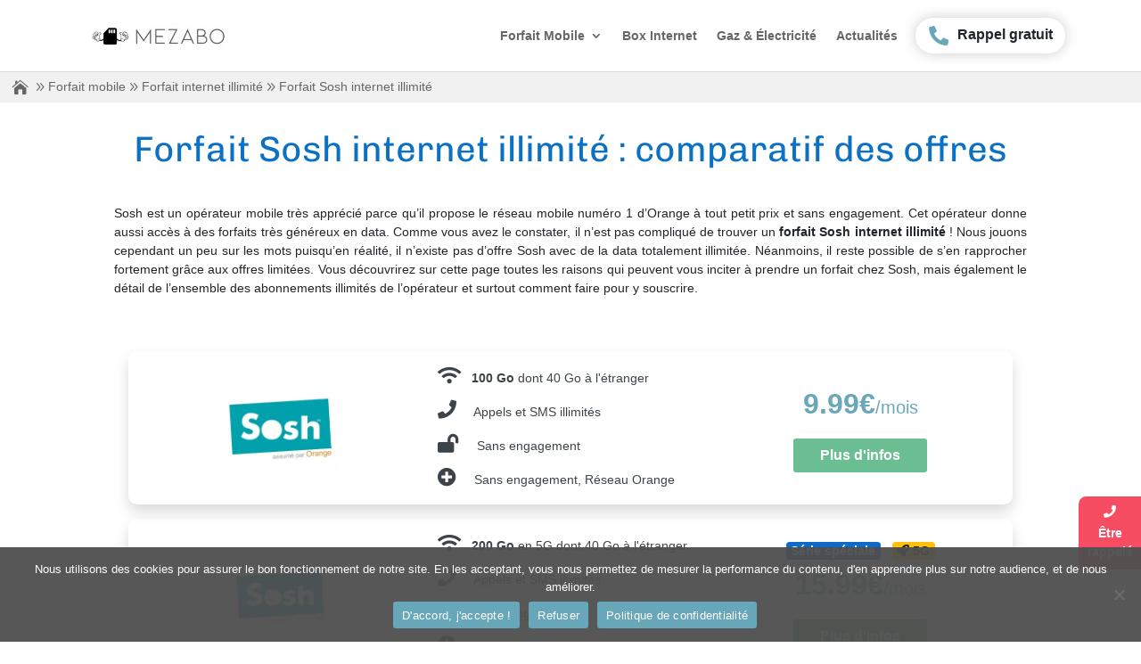

--- FILE ---
content_type: text/html; charset=UTF-8
request_url: https://www.mezabo.fr/forfait-mobile/forfait-internet-illimite/sosh/
body_size: 93380
content:
<!DOCTYPE html><html lang="fr-FR"><head><script>if(navigator.userAgent.match(/MSIE|Internet Explorer/i)||navigator.userAgent.match(/Trident\/7\..*?rv:11/i)){let e=document.location.href;if(!e.match(/[?&]nonitro/)){if(e.indexOf("?")==-1){if(e.indexOf("#")==-1){document.location.href=e+"?nonitro=1"}else{document.location.href=e.replace("#","?nonitro=1#")}}else{if(e.indexOf("#")==-1){document.location.href=e+"&nonitro=1"}else{document.location.href=e.replace("#","&nonitro=1#")}}}}</script><link rel="preconnect" href="https://cdn-cjhdl.nitrocdn.com" /><meta charset="UTF-8" /><meta http-equiv="X-UA-Compatible" content="IE=edge" /><meta property="og:title" content="Forfait Sosh internet illimité" /><meta property="og:description" content="" /><meta property="og:url" content="/forfait-mobile/forfait-internet-illimite/sosh/" /><meta property="og:type" content="article" /><meta property="og:article:published_time" content="2021-06-21 17:14:05" /><meta property="og:article:modified_time" content="2024-05-03 17:16:18" /><meta property="og:article:tag" content="affiliation" /><meta property="og:article:tag" content="mobile" /><meta property="og:article:tag" content="seo" /><meta name="twitter:card" content="summary" /><meta name="twitter:title" content="Forfait Sosh internet illimité" /><meta name="twitter:description" content="" /><meta name="author" content="Hugo Hessel" /><title>Forfait Sosh internet illimité : présentation des offres</title><meta name="description" content="Votre prochain forfait Sosh internet illimité détaillé ici même : des forfaits sans engagement et sans prix qui double après un an." /><meta name="robots" content="follow, index, max-snippet:-1, max-video-preview:-1, max-image-preview:large" /><meta property="og:locale" content="fr_FR" /><meta property="og:type" content="article" /><meta property="og:title" content="Forfait Sosh internet illimité : présentation des offres" /><meta property="og:description" content="Votre prochain forfait Sosh internet illimité détaillé ici même : des forfaits sans engagement et sans prix qui double après un an." /><meta property="og:url" content="https://www.mezabo.fr/forfait-mobile/forfait-internet-illimite/sosh/" /><meta property="og:site_name" content="Mezabo.fr" /><meta property="article:publisher" content="https://www.facebook.com/Mezabo.fr" /><meta property="article:tag" content="affiliation" /><meta property="article:tag" content="mobile" /><meta property="article:tag" content="seo" /><meta property="og:updated_time" content="2024-05-03T17:16:18+02:00" /><meta property="article:published_time" content="2021-06-21T17:14:05+02:00" /><meta property="article:modified_time" content="2024-05-03T17:16:18+02:00" /><meta name="twitter:card" content="summary_large_image" /><meta name="twitter:title" content="Forfait Sosh internet illimité : présentation des offres" /><meta name="twitter:description" content="Votre prochain forfait Sosh internet illimité détaillé ici même : des forfaits sans engagement et sans prix qui double après un an." /><meta name="twitter:site" content="@mezabo_fr" /><meta name="twitter:creator" content="@mezabo_fr" /><meta content="mezabo-divi-child v." name="generator" /><meta property="og:image" content="https://www.mezabo.fr/wp-content/uploads/2021/03/cropped-favicon-Sym-144.png" /><meta property="og:description" content="Forfait Sosh internet illimité" /><meta property="og:type" content="article" /><meta property="og:locale" content="fr_FR" /><meta property="og:site_name" content="Mezabo.fr" /><meta property="og:title" content="Forfait Sosh internet illimité" /><meta property="og:url" content="https://www.mezabo.fr/forfait-mobile/forfait-internet-illimite/sosh/" /><meta property="og:updated_time" content="2024-05-03T17:16:18+02:00" /><meta property="article:tag" content="affiliation" /><meta property="article:tag" content="mobile" /><meta property="article:tag" content="seo" /><meta property="article:published_time" content="2021-06-21T15:14:05+00:00" /><meta property="article:modified_time" content="2024-05-03T15:16:18+00:00" /><meta property="article:author:first_name" content="Hugo" /><meta property="article:author:last_name" content="Hessel" /><meta property="article:author:username" content="Hugo Hessel" /><meta property="twitter:partner" content="ogwp" /><meta property="twitter:card" content="summary" /><meta property="twitter:title" content="Forfait Sosh internet illimité" /><meta property="twitter:description" content="Forfait Sosh internet illimité" /><meta property="twitter:url" content="https://www.mezabo.fr/forfait-mobile/forfait-internet-illimite/sosh/" /><meta property="twitter:label1" content="Reading time" /><meta property="twitter:data1" content="17 minutes" /><meta property="twitter:label2" content="Reading time" /><meta property="twitter:data2" content="7 minutes" /><meta itemprop="image" content="https://www.mezabo.fr/wp-content/uploads/2021/03/cropped-favicon-Sym-144.png" /><meta itemprop="name" content="Forfait Sosh internet illimité" /><meta itemprop="description" content="Forfait Sosh internet illimité" /><meta itemprop="datePublished" content="2021-06-21" /><meta itemprop="dateModified" content="2024-05-03T15:16:18+00:00" /><meta property="profile:first_name" content="Hugo" /><meta property="profile:last_name" content="Hessel" /><meta property="profile:username" content="Hugo Hessel" /><meta name="generator" content="WordPress 6.8.3" /><meta name="viewport" content="width=device-width, initial-scale=1.0, maximum-scale=1.0, user-scalable=0" /><meta name="msapplication-TileImage" content="https://www.mezabo.fr/wp-content/uploads/2021/03/cropped-favicon-Sym-144-270x270.png" /><meta name="generator" content="NitroPack" /><link href="https://cdn-cjhdl.nitrocdn.com/egLKvfLtYvDoxkAfZLyTjmzbXVKQgYVe/assets/static/optimized/rev-03923c0/www.mezabo.fr/externalFontFace/nitro-min-noimport-5fa5641f1dd5c9f80c86cfb1227d23f5-stylesheet.css" rel="preload" as="style" onload="this.onload=null; this.rel='stylesheet'; this.setAttribute('onload', this.getAttribute('nitropack-onload') + '; this.setAttribute(\'onload\', \'\');'); this.dispatchEvent(new Event('load'));" /><noscript><link rel="stylesheet" type="text/css" href="https://cdn-cjhdl.nitrocdn.com/egLKvfLtYvDoxkAfZLyTjmzbXVKQgYVe/assets/static/optimized/rev-03923c0/www.mezabo.fr/externalFontFace/nitro-min-noimport-5fa5641f1dd5c9f80c86cfb1227d23f5-stylesheet.css" /></noscript><script>var NPSH,NitroScrollHelper;NPSH=NitroScrollHelper=function(){let e=null;const o=window.sessionStorage.getItem("nitroScrollPos");function t(){let e=JSON.parse(window.sessionStorage.getItem("nitroScrollPos"))||{};if(typeof e!=="object"){e={}}e[document.URL]=window.scrollY;window.sessionStorage.setItem("nitroScrollPos",JSON.stringify(e))}window.addEventListener("scroll",function(){if(e!==null){clearTimeout(e)}e=setTimeout(t,200)},{passive:true});let r={};r.getScrollPos=()=>{if(!o){return 0}const e=JSON.parse(o);return e[document.URL]||0};r.isScrolled=()=>{return r.getScrollPos()>document.documentElement.clientHeight*.5};return r}();</script><script>(function(){var a=false;var e=document.documentElement.classList;var i=navigator.userAgent.toLowerCase();var n=["android","iphone","ipad"];var r=n.length;var o;var d=null;for(var t=0;t<r;t++){o=n[t];if(i.indexOf(o)>-1)d=o;if(e.contains(o)){a=true;e.remove(o)}}if(a&&d){e.add(d);if(d=="iphone"||d=="ipad"){e.add("ios")}}})();</script><script>(function(e){var t=e.prototype;t.after||(t.after=function(){var e,t=arguments,n=t.length,r=0,i=this,a=i.parentNode,o=Node,c=String,u=document;if(a!==null){while(r<n){(e=t[r])instanceof o?(i=i.nextSibling)!==null?a.insertBefore(e,i):a.appendChild(e):a.appendChild(u.createTextNode(c(e)));++r}}})})(Element);var NPh,NitroPackHelper;NPh=NitroPackHelper=function(){var e=document.write;var t=requestAnimationFrame||mozRequestAnimationFrame||webkitRequestAnimationFrame||msRequestAnimationFrame;var n=function(e){setTimeout(e,0)};var r=function(e){var t=e.innerHTML;try{var n=URL.createObjectURL(new Blob([t.replace(/^(?:<!--)?(.*?)(?:-->)?$/gm,"$1")],{type:"text/javascript"}))}catch(e){var n="data:text/javascript;base64,"+btoa(t.replace(/^(?:<!--)?(.*?)(?:-->)?$/gm,"$1"))}return n};var i=function(e,t){if(!e.src){var i=r(e);if(i!==false){e.src=i;e.innerHTML=""}}if(t){n(function(e,t){return function(){e.after(t)}}(t,e))}else{n(function(e){return function(){document.head.appendChild(e)}}(e))}};return{documentWrite:function(t,n){if(t&&t.hasAttribute("nitro-exclude")){return e.call(document,n)}var r=null;if(t.documentWriteContainer){r=t.documentWriteContainer}else{r=document.createElement("span");t.documentWriteContainer=r}var a=null;if(t){if(t.hasAttribute("data-nitro-for-id")){a=document.querySelector('template[data-nitro-marker-id="'+t.getAttribute("data-nitro-for-id")+'"]')}else{a=t}}r.innerHTML+=n;console.log("Injecting document.write");if(a){a.parentNode.insertBefore(r,a)}else{document.body.appendChild(r)}var o=document.createElement("span");o.innerHTML=n;var c=o.querySelectorAll("script");if(c.length){c.forEach(function(e){var t=e.getAttributeNames();var n=document.createElement("script");t.forEach(function(t){n.setAttribute(t,e.getAttribute(t))});n.async=false;if(!e.src&&e.textContent){n.textContent=e.textContent}i(n,a)})}console.log("Injected document.write")},TrustLogo:function(e,t){var n=document.getElementById(e);var r=document.createElement("img");r.src=t;n.parentNode.insertBefore(r,n)},documentReadyState:"loading",ogReadyState:document.readyState,startedScriptLoading:false,loadScriptDelayed:function(e,t,n){setTimeout(function(){var t=t||null;if(typeof e==="script"){var n=document.createElement("script");n.src=e;i(n,t)}else{i(e,t)}},t)}}}();document.write=function(e){NPh.documentWrite(document.currentScript,e)};document.writeln=function(e){NPh.documentWrite(document.currentScript,e+"\n")};window.addEventListener("load",function(){document.querySelectorAll("[nitro-delay-ms]").forEach(function(e){var t=document.createElement("template");t.setAttribute("type","nitro-dynamic-marker");e.after(t);e.remove();e.type="text/javascript";NPh.loadScriptDelayed(e,parseInt(e.getAttribute("nitro-delay-ms")),t)})});</script><style id="nitro-fonts">@font-face{font-family:"Open Sans";font-style:italic;font-weight:300;font-stretch:normal;font-display:swap;src:url("https://cdn-cjhdl.nitrocdn.com/egLKvfLtYvDoxkAfZLyTjmzbXVKQgYVe/assets/static/optimized/rev-03923c0/fonts.gstatic.com/s/opensans/v44/nitro-min-default-memQYaGs126MiZpBA-UFUIcVXSCEkx2cmqvXlWq8tWZ0Pw86hd0Rk5hkWV4exQ.ttf") format("truetype")}@font-face{font-family:"Open Sans";font-style:italic;font-weight:400;font-stretch:normal;font-display:swap;src:url("https://cdn-cjhdl.nitrocdn.com/egLKvfLtYvDoxkAfZLyTjmzbXVKQgYVe/assets/static/optimized/rev-03923c0/fonts.gstatic.com/s/opensans/v44/nitro-min-default-memQYaGs126MiZpBA-UFUIcVXSCEkx2cmqvXlWq8tWZ0Pw86hd0Rk8ZkWV4exQ.ttf") format("truetype")}@font-face{font-family:"Open Sans";font-style:italic;font-weight:600;font-stretch:normal;font-display:swap;src:url("https://cdn-cjhdl.nitrocdn.com/egLKvfLtYvDoxkAfZLyTjmzbXVKQgYVe/assets/static/optimized/rev-03923c0/fonts.gstatic.com/s/opensans/v44/nitro-min-default-memQYaGs126MiZpBA-UFUIcVXSCEkx2cmqvXlWq8tWZ0Pw86hd0RkxhjWV4exQ.ttf") format("truetype")}@font-face{font-family:"Open Sans";font-style:italic;font-weight:700;font-stretch:normal;font-display:swap;src:url("https://cdn-cjhdl.nitrocdn.com/egLKvfLtYvDoxkAfZLyTjmzbXVKQgYVe/assets/static/optimized/rev-03923c0/fonts.gstatic.com/s/opensans/v44/nitro-min-default-memQYaGs126MiZpBA-UFUIcVXSCEkx2cmqvXlWq8tWZ0Pw86hd0RkyFjWV4exQ.ttf") format("truetype")}@font-face{font-family:"Open Sans";font-style:italic;font-weight:800;font-stretch:normal;font-display:swap;src:url("https://cdn-cjhdl.nitrocdn.com/egLKvfLtYvDoxkAfZLyTjmzbXVKQgYVe/assets/static/optimized/rev-03923c0/fonts.gstatic.com/s/opensans/v44/nitro-min-default-memQYaGs126MiZpBA-UFUIcVXSCEkx2cmqvXlWq8tWZ0Pw86hd0Rk0ZjWV4exQ.ttf") format("truetype")}@font-face{font-family:"Open Sans";font-style:normal;font-weight:300;font-stretch:normal;font-display:swap;src:url("https://cdn-cjhdl.nitrocdn.com/egLKvfLtYvDoxkAfZLyTjmzbXVKQgYVe/assets/static/optimized/rev-03923c0/fonts.gstatic.com/s/opensans/v44/nitro-min-default-memSYaGs126MiZpBA-UvWbX2vVnXBbObj2OVZyOOSr4dVJWUgsiH0B4uaVc.ttf") format("truetype")}@font-face{font-family:"Open Sans";font-style:normal;font-weight:400;font-stretch:normal;font-display:swap;src:url("https://cdn-cjhdl.nitrocdn.com/egLKvfLtYvDoxkAfZLyTjmzbXVKQgYVe/assets/static/optimized/rev-03923c0/fonts.gstatic.com/s/opensans/v44/nitro-min-default-memSYaGs126MiZpBA-UvWbX2vVnXBbObj2OVZyOOSr4dVJWUgsjZ0B4uaVc.ttf") format("truetype")}@font-face{font-family:"Open Sans";font-style:normal;font-weight:600;font-stretch:normal;font-display:swap;src:url("https://cdn-cjhdl.nitrocdn.com/egLKvfLtYvDoxkAfZLyTjmzbXVKQgYVe/assets/static/optimized/rev-03923c0/fonts.gstatic.com/s/opensans/v44/nitro-min-default-memSYaGs126MiZpBA-UvWbX2vVnXBbObj2OVZyOOSr4dVJWUgsgH1x4uaVc.ttf") format("truetype")}@font-face{font-family:"Open Sans";font-style:normal;font-weight:700;font-stretch:normal;font-display:swap;src:url("https://cdn-cjhdl.nitrocdn.com/egLKvfLtYvDoxkAfZLyTjmzbXVKQgYVe/assets/static/optimized/rev-03923c0/fonts.gstatic.com/s/opensans/v44/nitro-min-default-memSYaGs126MiZpBA-UvWbX2vVnXBbObj2OVZyOOSr4dVJWUgsg-1x4uaVc.ttf") format("truetype")}@font-face{font-family:"Open Sans";font-style:normal;font-weight:800;font-stretch:normal;font-display:swap;src:url("https://cdn-cjhdl.nitrocdn.com/egLKvfLtYvDoxkAfZLyTjmzbXVKQgYVe/assets/static/optimized/rev-03923c0/fonts.gstatic.com/s/opensans/v44/nitro-min-default-memSYaGs126MiZpBA-UvWbX2vVnXBbObj2OVZyOOSr4dVJWUgshZ1x4uaVc.ttf") format("truetype")}@font-face{font-family:"Open Sans";font-style:italic;font-weight:300;font-stretch:normal;font-display:swap;src:url("https://cdn-cjhdl.nitrocdn.com/egLKvfLtYvDoxkAfZLyTjmzbXVKQgYVe/assets/desktop/optimized/rev-03923c0/fonts.gstatic.com/l/nitro-min-default-b40e6f3c81d0be211f3b5ad7ad276185.font") format("woff")}@font-face{font-family:"Open Sans";font-style:italic;font-weight:400;font-stretch:normal;font-display:swap;src:url("https://cdn-cjhdl.nitrocdn.com/egLKvfLtYvDoxkAfZLyTjmzbXVKQgYVe/assets/desktop/optimized/rev-03923c0/fonts.gstatic.com/l/nitro-min-default-0e04ccd470486fb16b38463d053eb0fb.font") format("woff")}@font-face{font-family:"Open Sans";font-style:italic;font-weight:600;font-stretch:normal;font-display:swap;src:url("https://cdn-cjhdl.nitrocdn.com/egLKvfLtYvDoxkAfZLyTjmzbXVKQgYVe/assets/desktop/optimized/rev-03923c0/fonts.gstatic.com/l/nitro-min-default-a744447dc7d5c3340ff150bb5dc682e6.font") format("woff")}@font-face{font-family:"Open Sans";font-style:italic;font-weight:700;font-stretch:normal;font-display:swap;src:url("https://cdn-cjhdl.nitrocdn.com/egLKvfLtYvDoxkAfZLyTjmzbXVKQgYVe/assets/desktop/optimized/rev-03923c0/fonts.gstatic.com/l/nitro-min-default-a458fcda504ac0045dddb2fdb4a9198f.font") format("woff")}@font-face{font-family:"Open Sans";font-style:italic;font-weight:800;font-stretch:normal;font-display:swap;src:url("https://cdn-cjhdl.nitrocdn.com/egLKvfLtYvDoxkAfZLyTjmzbXVKQgYVe/assets/desktop/optimized/rev-03923c0/fonts.gstatic.com/l/nitro-min-default-8cdaff6812bb515551a79cf46f87edf0.font") format("woff")}@font-face{font-family:"Open Sans";font-style:normal;font-weight:300;font-stretch:normal;font-display:swap;src:url("https://cdn-cjhdl.nitrocdn.com/egLKvfLtYvDoxkAfZLyTjmzbXVKQgYVe/assets/desktop/optimized/rev-03923c0/fonts.gstatic.com/l/nitro-min-default-650e7907a48b30fb61e9b0b29d012c98.font") format("woff")}@font-face{font-family:"Open Sans";font-style:normal;font-weight:400;font-stretch:normal;font-display:swap;src:url("https://cdn-cjhdl.nitrocdn.com/egLKvfLtYvDoxkAfZLyTjmzbXVKQgYVe/assets/desktop/optimized/rev-03923c0/fonts.gstatic.com/l/nitro-min-default-be495a5ecf5ba82a3cc0af9173a19224.font") format("woff")}@font-face{font-family:"Open Sans";font-style:normal;font-weight:600;font-stretch:normal;font-display:swap;src:url("https://cdn-cjhdl.nitrocdn.com/egLKvfLtYvDoxkAfZLyTjmzbXVKQgYVe/assets/desktop/optimized/rev-03923c0/fonts.gstatic.com/l/nitro-min-default-a562117c1cb199f956c02ae513d0b1c5.font") format("woff")}@font-face{font-family:"Open Sans";font-style:normal;font-weight:700;font-stretch:normal;font-display:swap;src:url("https://cdn-cjhdl.nitrocdn.com/egLKvfLtYvDoxkAfZLyTjmzbXVKQgYVe/assets/desktop/optimized/rev-03923c0/fonts.gstatic.com/l/nitro-min-default-c43632f71220faef8784e7ea54fbe30d.font") format("woff")}@font-face{font-family:"Open Sans";font-style:normal;font-weight:800;font-stretch:normal;font-display:swap;src:url("https://cdn-cjhdl.nitrocdn.com/egLKvfLtYvDoxkAfZLyTjmzbXVKQgYVe/assets/desktop/optimized/rev-03923c0/fonts.gstatic.com/l/nitro-min-default-fe9d77d47c72a4cb2255b444379122e8.font") format("woff")}@font-face{font-family:"Open Sans";font-style:italic;font-weight:300;font-stretch:normal;font-display:swap;src:url("https://cdn-cjhdl.nitrocdn.com/egLKvfLtYvDoxkAfZLyTjmzbXVKQgYVe/assets/static/source/rev-03923c0/fonts.gstatic.com/s/opensans/v44/memQYaGs126MiZpBA-UFUIcVXSCEkx2cmqvXlWq8tWZ0Pw86hd0Rk5hkWV4ewA.woff2") format("woff2")}@font-face{font-family:"Open Sans";font-style:italic;font-weight:400;font-stretch:normal;font-display:swap;src:url("https://cdn-cjhdl.nitrocdn.com/egLKvfLtYvDoxkAfZLyTjmzbXVKQgYVe/assets/static/source/rev-03923c0/fonts.gstatic.com/s/opensans/v44/memQYaGs126MiZpBA-UFUIcVXSCEkx2cmqvXlWq8tWZ0Pw86hd0Rk8ZkWV4ewA.woff2") format("woff2")}@font-face{font-family:"Open Sans";font-style:italic;font-weight:600;font-stretch:normal;font-display:swap;src:url("https://cdn-cjhdl.nitrocdn.com/egLKvfLtYvDoxkAfZLyTjmzbXVKQgYVe/assets/static/source/rev-03923c0/fonts.gstatic.com/s/opensans/v44/memQYaGs126MiZpBA-UFUIcVXSCEkx2cmqvXlWq8tWZ0Pw86hd0RkxhjWV4ewA.woff2") format("woff2")}@font-face{font-family:"Open Sans";font-style:italic;font-weight:700;font-stretch:normal;font-display:swap;src:url("https://cdn-cjhdl.nitrocdn.com/egLKvfLtYvDoxkAfZLyTjmzbXVKQgYVe/assets/static/source/rev-03923c0/fonts.gstatic.com/s/opensans/v44/memQYaGs126MiZpBA-UFUIcVXSCEkx2cmqvXlWq8tWZ0Pw86hd0RkyFjWV4ewA.woff2") format("woff2")}@font-face{font-family:"Open Sans";font-style:italic;font-weight:800;font-stretch:normal;font-display:swap;src:url("https://cdn-cjhdl.nitrocdn.com/egLKvfLtYvDoxkAfZLyTjmzbXVKQgYVe/assets/static/source/rev-03923c0/fonts.gstatic.com/s/opensans/v44/memQYaGs126MiZpBA-UFUIcVXSCEkx2cmqvXlWq8tWZ0Pw86hd0Rk0ZjWV4ewA.woff2") format("woff2")}@font-face{font-family:"Open Sans";font-style:normal;font-weight:300;font-stretch:normal;font-display:swap;src:url("https://cdn-cjhdl.nitrocdn.com/egLKvfLtYvDoxkAfZLyTjmzbXVKQgYVe/assets/static/source/rev-03923c0/fonts.gstatic.com/s/opensans/v44/memSYaGs126MiZpBA-UvWbX2vVnXBbObj2OVZyOOSr4dVJWUgsiH0B4uaVI.woff2") format("woff2")}@font-face{font-family:"Open Sans";font-style:normal;font-weight:400;font-stretch:normal;font-display:swap;src:url("https://cdn-cjhdl.nitrocdn.com/egLKvfLtYvDoxkAfZLyTjmzbXVKQgYVe/assets/static/source/rev-03923c0/fonts.gstatic.com/s/opensans/v44/memSYaGs126MiZpBA-UvWbX2vVnXBbObj2OVZyOOSr4dVJWUgsjZ0B4uaVI.woff2") format("woff2")}@font-face{font-family:"Open Sans";font-style:normal;font-weight:600;font-stretch:normal;font-display:swap;src:url("https://cdn-cjhdl.nitrocdn.com/egLKvfLtYvDoxkAfZLyTjmzbXVKQgYVe/assets/static/source/rev-03923c0/fonts.gstatic.com/s/opensans/v44/memSYaGs126MiZpBA-UvWbX2vVnXBbObj2OVZyOOSr4dVJWUgsgH1x4uaVI.woff2") format("woff2")}@font-face{font-family:"Open Sans";font-style:normal;font-weight:700;font-stretch:normal;font-display:swap;src:url("https://cdn-cjhdl.nitrocdn.com/egLKvfLtYvDoxkAfZLyTjmzbXVKQgYVe/assets/static/source/rev-03923c0/fonts.gstatic.com/s/opensans/v44/memSYaGs126MiZpBA-UvWbX2vVnXBbObj2OVZyOOSr4dVJWUgsg-1x4uaVI.woff2") format("woff2")}@font-face{font-family:"Open Sans";font-style:normal;font-weight:800;font-stretch:normal;font-display:swap;src:url("https://cdn-cjhdl.nitrocdn.com/egLKvfLtYvDoxkAfZLyTjmzbXVKQgYVe/assets/static/source/rev-03923c0/fonts.gstatic.com/s/opensans/v44/memSYaGs126MiZpBA-UvWbX2vVnXBbObj2OVZyOOSr4dVJWUgshZ1x4uaVI.woff2") format("woff2")}@font-face{font-family:"Chivo";font-style:italic;font-weight:300;font-display:swap;src:url("https://cdn-cjhdl.nitrocdn.com/egLKvfLtYvDoxkAfZLyTjmzbXVKQgYVe/assets/static/optimized/rev-03923c0/fonts.gstatic.com/s/chivo/v21/nitro-min-default-va9Z4kzIxd1KFrBtW-13ZHhT-jDqdFxY1FrfPXk.ttf") format("truetype")}@font-face{font-family:"Chivo";font-style:italic;font-weight:400;font-display:swap;src:url("https://cdn-cjhdl.nitrocdn.com/egLKvfLtYvDoxkAfZLyTjmzbXVKQgYVe/assets/static/optimized/rev-03923c0/fonts.gstatic.com/s/chivo/v21/nitro-min-default-va9Z4kzIxd1KFrBtW-13ZHhT-jDqdFwG1FrfPXk.ttf") format("truetype")}@font-face{font-family:"Chivo";font-style:italic;font-weight:700;font-display:swap;src:url("https://cdn-cjhdl.nitrocdn.com/egLKvfLtYvDoxkAfZLyTjmzbXVKQgYVe/assets/static/optimized/rev-03923c0/fonts.gstatic.com/s/chivo/v21/nitro-min-default-va9Z4kzIxd1KFrBtW-13ZHhT-jDqdFzh01rfPXk.ttf") format("truetype")}@font-face{font-family:"Chivo";font-style:italic;font-weight:900;font-display:swap;src:url("https://cdn-cjhdl.nitrocdn.com/egLKvfLtYvDoxkAfZLyTjmzbXVKQgYVe/assets/static/optimized/rev-03923c0/fonts.gstatic.com/s/chivo/v21/nitro-min-default-va9Z4kzIxd1KFrBtW-13ZHhT-jDqdFyv01rfPXk.ttf") format("truetype")}@font-face{font-family:"Chivo";font-style:normal;font-weight:300;font-display:swap;src:url("https://cdn-cjhdl.nitrocdn.com/egLKvfLtYvDoxkAfZLyTjmzbXVKQgYVe/assets/static/optimized/rev-03923c0/fonts.gstatic.com/s/chivo/v21/nitro-min-default-va9b4kzIxd1KFppkaRKvDRPJVDf_4h_enmrW.ttf") format("truetype")}@font-face{font-family:"Chivo";font-style:normal;font-weight:400;font-display:swap;src:url("https://cdn-cjhdl.nitrocdn.com/egLKvfLtYvDoxkAfZLyTjmzbXVKQgYVe/assets/static/optimized/rev-03923c0/fonts.gstatic.com/s/chivo/v21/nitro-min-default-va9b4kzIxd1KFppkaRKvDRPJVDf_vB_enmrW.ttf") format("truetype")}@font-face{font-family:"Chivo";font-style:normal;font-weight:700;font-display:swap;src:url("https://cdn-cjhdl.nitrocdn.com/egLKvfLtYvDoxkAfZLyTjmzbXVKQgYVe/assets/static/optimized/rev-03923c0/fonts.gstatic.com/s/chivo/v21/nitro-min-default-va9b4kzIxd1KFppkaRKvDRPJVDf_WxjenmrW.ttf") format("truetype")}@font-face{font-family:"Chivo";font-style:normal;font-weight:900;font-display:swap;src:url("https://cdn-cjhdl.nitrocdn.com/egLKvfLtYvDoxkAfZLyTjmzbXVKQgYVe/assets/static/optimized/rev-03923c0/fonts.gstatic.com/s/chivo/v21/nitro-min-default-va9b4kzIxd1KFppkaRKvDRPJVDf_FRjenmrW.ttf") format("truetype")}@font-face{font-family:"Chivo";font-style:italic;font-weight:300;font-display:swap;src:url("https://cdn-cjhdl.nitrocdn.com/egLKvfLtYvDoxkAfZLyTjmzbXVKQgYVe/assets/desktop/optimized/rev-03923c0/fonts.gstatic.com/l/nitro-min-default-ee328c9a441e84f3a89fef54c9dfd4c4.font") format("woff")}@font-face{font-family:"Chivo";font-style:italic;font-weight:400;font-display:swap;src:url("https://cdn-cjhdl.nitrocdn.com/egLKvfLtYvDoxkAfZLyTjmzbXVKQgYVe/assets/desktop/optimized/rev-03923c0/fonts.gstatic.com/l/nitro-min-default-b2cb5fc7baec432e8628f028c793eede.font") format("woff")}@font-face{font-family:"Chivo";font-style:italic;font-weight:700;font-display:swap;src:url("https://cdn-cjhdl.nitrocdn.com/egLKvfLtYvDoxkAfZLyTjmzbXVKQgYVe/assets/desktop/optimized/rev-03923c0/fonts.gstatic.com/l/nitro-min-default-7d6d9b04013b49afa51f38b717d87976.font") format("woff")}@font-face{font-family:"Chivo";font-style:italic;font-weight:900;font-display:swap;src:url("https://cdn-cjhdl.nitrocdn.com/egLKvfLtYvDoxkAfZLyTjmzbXVKQgYVe/assets/desktop/optimized/rev-03923c0/fonts.gstatic.com/l/nitro-min-default-3bc6faa8449d52fbb9b03cc9bb304b51.font") format("woff")}@font-face{font-family:"Chivo";font-style:normal;font-weight:300;font-display:swap;src:url("https://cdn-cjhdl.nitrocdn.com/egLKvfLtYvDoxkAfZLyTjmzbXVKQgYVe/assets/desktop/optimized/rev-03923c0/fonts.gstatic.com/l/nitro-min-default-bd9ef295254b05f00cf4c8016e1010bb.font") format("woff")}@font-face{font-family:"Chivo";font-style:normal;font-weight:400;font-display:swap;src:url("https://cdn-cjhdl.nitrocdn.com/egLKvfLtYvDoxkAfZLyTjmzbXVKQgYVe/assets/desktop/optimized/rev-03923c0/fonts.gstatic.com/l/nitro-min-default-abec6648b281e6ccf64c4f97a7d9f5bd.font") format("woff")}@font-face{font-family:"Chivo";font-style:normal;font-weight:700;font-display:swap;src:url("https://cdn-cjhdl.nitrocdn.com/egLKvfLtYvDoxkAfZLyTjmzbXVKQgYVe/assets/desktop/optimized/rev-03923c0/fonts.gstatic.com/l/nitro-min-default-744a74f88ca498218c498a73c73239a2.font") format("woff")}@font-face{font-family:"Chivo";font-style:normal;font-weight:900;font-display:swap;src:url("https://cdn-cjhdl.nitrocdn.com/egLKvfLtYvDoxkAfZLyTjmzbXVKQgYVe/assets/desktop/optimized/rev-03923c0/fonts.gstatic.com/l/nitro-min-default-aecb2bbc69d7acdd111f74e79f2eca10.font") format("woff")}@font-face{font-family:"Chivo";font-style:italic;font-weight:300;font-display:swap;src:url("https://cdn-cjhdl.nitrocdn.com/egLKvfLtYvDoxkAfZLyTjmzbXVKQgYVe/assets/static/source/rev-03923c0/fonts.gstatic.com/s/chivo/v21/va9Z4kzIxd1KFrBtW-13ZHhT-jDqdFxY1FrfPXw.woff2") format("woff2")}@font-face{font-family:"Chivo";font-style:italic;font-weight:400;font-display:swap;src:url("https://cdn-cjhdl.nitrocdn.com/egLKvfLtYvDoxkAfZLyTjmzbXVKQgYVe/assets/static/source/rev-03923c0/fonts.gstatic.com/s/chivo/v21/va9Z4kzIxd1KFrBtW-13ZHhT-jDqdFwG1FrfPXw.woff2") format("woff2")}@font-face{font-family:"Chivo";font-style:italic;font-weight:700;font-display:swap;src:url("https://cdn-cjhdl.nitrocdn.com/egLKvfLtYvDoxkAfZLyTjmzbXVKQgYVe/assets/static/source/rev-03923c0/fonts.gstatic.com/s/chivo/v21/va9Z4kzIxd1KFrBtW-13ZHhT-jDqdFzh01rfPXw.woff2") format("woff2")}@font-face{font-family:"Chivo";font-style:italic;font-weight:900;font-display:swap;src:url("https://cdn-cjhdl.nitrocdn.com/egLKvfLtYvDoxkAfZLyTjmzbXVKQgYVe/assets/static/source/rev-03923c0/fonts.gstatic.com/s/chivo/v21/va9Z4kzIxd1KFrBtW-13ZHhT-jDqdFyv01rfPXw.woff2") format("woff2")}@font-face{font-family:"Chivo";font-style:normal;font-weight:300;font-display:swap;src:url("https://cdn-cjhdl.nitrocdn.com/egLKvfLtYvDoxkAfZLyTjmzbXVKQgYVe/assets/static/source/rev-03923c0/fonts.gstatic.com/s/chivo/v21/va9b4kzIxd1KFppkaRKvDRPJVDf_4h_enmrT.woff2") format("woff2")}@font-face{font-family:"Chivo";font-style:normal;font-weight:400;font-display:swap;src:url("https://cdn-cjhdl.nitrocdn.com/egLKvfLtYvDoxkAfZLyTjmzbXVKQgYVe/assets/static/source/rev-03923c0/fonts.gstatic.com/s/chivo/v21/va9b4kzIxd1KFppkaRKvDRPJVDf_vB_enmrT.woff2") format("woff2")}@font-face{font-family:"Chivo";font-style:normal;font-weight:700;font-display:swap;src:url("https://cdn-cjhdl.nitrocdn.com/egLKvfLtYvDoxkAfZLyTjmzbXVKQgYVe/assets/static/source/rev-03923c0/fonts.gstatic.com/s/chivo/v21/va9b4kzIxd1KFppkaRKvDRPJVDf_WxjenmrT.woff2") format("woff2")}@font-face{font-family:"Chivo";font-style:normal;font-weight:900;font-display:swap;src:url("https://cdn-cjhdl.nitrocdn.com/egLKvfLtYvDoxkAfZLyTjmzbXVKQgYVe/assets/static/source/rev-03923c0/fonts.gstatic.com/s/chivo/v21/va9b4kzIxd1KFppkaRKvDRPJVDf_FRjenmrT.woff2") format("woff2")}@font-face{font-family:ETmodules;font-display:swap;src:url("https://cdn-cjhdl.nitrocdn.com/egLKvfLtYvDoxkAfZLyTjmzbXVKQgYVe/assets/static/source/rev-03923c0/www.mezabo.fr/wp-content/themes/Divi/core/admin/fonts/modules/all/modules.eot");src:url("https://cdn-cjhdl.nitrocdn.com/egLKvfLtYvDoxkAfZLyTjmzbXVKQgYVe/assets/static/optimized/rev-03923c0/www.mezabo.fr/wp-content/themes/Divi/core/admin/fonts/modules/all/nitro-min-default-modules.ttf") format("truetype");font-weight:400;font-style:normal}@font-face{font-family:ETmodules;font-display:swap;src:url("https://cdn-cjhdl.nitrocdn.com/egLKvfLtYvDoxkAfZLyTjmzbXVKQgYVe/assets/static/source/rev-03923c0/www.mezabo.fr/wp-content/themes/Divi/core/admin/fonts/modules/social/modules.eot");src:url("https://cdn-cjhdl.nitrocdn.com/egLKvfLtYvDoxkAfZLyTjmzbXVKQgYVe/assets/static/optimized/rev-03923c0/www.mezabo.fr/wp-content/themes/Divi/core/admin/fonts/modules/social/nitro-min-default-modules.ttf") format("truetype");font-weight:400;font-style:normal}@font-face{font-family:"divi-breadcrumbs";src:url("https://cdn-cjhdl.nitrocdn.com/egLKvfLtYvDoxkAfZLyTjmzbXVKQgYVe/assets/static/source/rev-03923c0/www.mezabo.fr/wp-content/plugins/ds-divi-breadcrumbs/styles/fonts/84879dea2b52fb302e4c49a1eea27502.divi-breadcrumbs.eot");src:url("https://cdn-cjhdl.nitrocdn.com/egLKvfLtYvDoxkAfZLyTjmzbXVKQgYVe/assets/static/optimized/rev-03923c0/www.mezabo.fr/wp-content/plugins/ds-divi-breadcrumbs/styles/fonts/nitro-min-default-84879dea2b52fb302e4c49a1eea27502.divi-breadcrumbs.ttf") format("truetype");font-weight:normal;font-style:normal;font-display:swap}@font-face{font-family:"Font Awesome 5 Free";font-style:normal;font-weight:400;src:url("https://cdn-cjhdl.nitrocdn.com/egLKvfLtYvDoxkAfZLyTjmzbXVKQgYVe/assets/static/source/rev-03923c0/cdnjs.cloudflare.com/ajax/libs/font-awesome/5.6.3/webfonts/fa-regular-400.eot");src:url("https://cdn-cjhdl.nitrocdn.com/egLKvfLtYvDoxkAfZLyTjmzbXVKQgYVe/assets/static/source/rev-03923c0/cdnjs.cloudflare.com/ajax/libs/font-awesome/5.6.3/webfonts/fa-regular-400.woff2") format("woff2");font-display:swap}@font-face{font-family:"Font Awesome 5 Free";font-style:normal;font-weight:900;src:url("https://cdn-cjhdl.nitrocdn.com/egLKvfLtYvDoxkAfZLyTjmzbXVKQgYVe/assets/static/source/rev-03923c0/cdnjs.cloudflare.com/ajax/libs/font-awesome/5.6.3/webfonts/fa-solid-900.eot");src:url("https://cdn-cjhdl.nitrocdn.com/egLKvfLtYvDoxkAfZLyTjmzbXVKQgYVe/assets/static/source/rev-03923c0/cdnjs.cloudflare.com/ajax/libs/font-awesome/5.6.3/webfonts/fa-solid-900.woff2") format("woff2");font-display:swap}</style><style type="text/css" id="nitro-critical-css">:root{--wp--preset--aspect-ratio--square:1;--wp--preset--aspect-ratio--4-3:4/3;--wp--preset--aspect-ratio--3-4:3/4;--wp--preset--aspect-ratio--3-2:3/2;--wp--preset--aspect-ratio--2-3:2/3;--wp--preset--aspect-ratio--16-9:16/9;--wp--preset--aspect-ratio--9-16:9/16;--wp--preset--color--black:#000;--wp--preset--color--cyan-bluish-gray:#abb8c3;--wp--preset--color--white:#fff;--wp--preset--color--pale-pink:#f78da7;--wp--preset--color--vivid-red:#cf2e2e;--wp--preset--color--luminous-vivid-orange:#ff6900;--wp--preset--color--luminous-vivid-amber:#fcb900;--wp--preset--color--light-green-cyan:#7bdcb5;--wp--preset--color--vivid-green-cyan:#00d084;--wp--preset--color--pale-cyan-blue:#8ed1fc;--wp--preset--color--vivid-cyan-blue:#0693e3;--wp--preset--color--vivid-purple:#9b51e0;--wp--preset--gradient--vivid-cyan-blue-to-vivid-purple:linear-gradient(135deg,rgba(6,147,227,1) 0%,#9b51e0 100%);--wp--preset--gradient--light-green-cyan-to-vivid-green-cyan:linear-gradient(135deg,#7adcb4 0%,#00d082 100%);--wp--preset--gradient--luminous-vivid-amber-to-luminous-vivid-orange:linear-gradient(135deg,rgba(252,185,0,1) 0%,rgba(255,105,0,1) 100%);--wp--preset--gradient--luminous-vivid-orange-to-vivid-red:linear-gradient(135deg,rgba(255,105,0,1) 0%,#cf2e2e 100%);--wp--preset--gradient--very-light-gray-to-cyan-bluish-gray:linear-gradient(135deg,#eee 0%,#a9b8c3 100%);--wp--preset--gradient--cool-to-warm-spectrum:linear-gradient(135deg,#4aeadc 0%,#9778d1 20%,#cf2aba 40%,#ee2c82 60%,#fb6962 80%,#fef84c 100%);--wp--preset--gradient--blush-light-purple:linear-gradient(135deg,#ffceec 0%,#9896f0 100%);--wp--preset--gradient--blush-bordeaux:linear-gradient(135deg,#fecda5 0%,#fe2d2d 50%,#6b003e 100%);--wp--preset--gradient--luminous-dusk:linear-gradient(135deg,#ffcb70 0%,#c751c0 50%,#4158d0 100%);--wp--preset--gradient--pale-ocean:linear-gradient(135deg,#fff5cb 0%,#b6e3d4 50%,#33a7b5 100%);--wp--preset--gradient--electric-grass:linear-gradient(135deg,#caf880 0%,#71ce7e 100%);--wp--preset--gradient--midnight:linear-gradient(135deg,#020381 0%,#2874fc 100%);--wp--preset--font-size--small:13px;--wp--preset--font-size--medium:20px;--wp--preset--font-size--large:36px;--wp--preset--font-size--x-large:42px;--wp--preset--spacing--20:.44rem;--wp--preset--spacing--30:.67rem;--wp--preset--spacing--40:1rem;--wp--preset--spacing--50:1.5rem;--wp--preset--spacing--60:2.25rem;--wp--preset--spacing--70:3.38rem;--wp--preset--spacing--80:5.06rem;--wp--preset--shadow--natural:6px 6px 9px rgba(0,0,0,.2);--wp--preset--shadow--deep:12px 12px 50px rgba(0,0,0,.4);--wp--preset--shadow--sharp:6px 6px 0px rgba(0,0,0,.2);--wp--preset--shadow--outlined:6px 6px 0px -3px rgba(255,255,255,1),6px 6px rgba(0,0,0,1);--wp--preset--shadow--crisp:6px 6px 0px rgba(0,0,0,1)}:root{--wp--style--global--content-size:823px;--wp--style--global--wide-size:1080px}:where(body){margin:0}body{padding-top:0px;padding-right:0px;padding-bottom:0px;padding-left:0px}#cookie-notice *{-webkit-box-sizing:border-box;-moz-box-sizing:border-box;box-sizing:border-box}#cookie-notice .cookie-notice-container{display:block}#cookie-notice.cookie-notice-hidden .cookie-notice-container{display:none}.cookie-notice-container{padding:15px 30px;text-align:center;width:100%;z-index:2}.cn-close-icon{position:absolute;right:15px;top:50%;margin:-10px 0 0 0;width:15px;height:15px;opacity:.5;padding:10px;border:none;outline:none;background:none;box-shadow:none}.cn-close-icon:before,.cn-close-icon:after{position:absolute;content:" ";height:15px;width:2px;top:3px;background-color:rgba(128,128,128,1)}.cn-close-icon:before{transform:rotate(45deg)}.cn-close-icon:after{transform:rotate(-45deg)}#cookie-notice .cn-button{margin:0 0 0 10px;display:inline-block}#cookie-notice .cn-button:not(.cn-button-custom){font-family:-apple-system,BlinkMacSystemFont,Arial,Roboto,"Helvetica Neue",sans-serif;font-weight:normal;font-size:13px;letter-spacing:.25px;line-height:20px;margin:0 0 0 10px;text-align:center;text-transform:none;display:inline-block;touch-action:manipulation;white-space:nowrap;outline:none;box-shadow:none;text-shadow:none;border:none;-webkit-border-radius:3px;-moz-border-radius:3px;border-radius:3px;text-decoration:none;padding:8.5px 10px;line-height:1;color:inherit}.cn-text-container{margin:0 0 6px 0}.cn-text-container,.cn-buttons-container{display:inline-block}@media all and (max-width:900px){.cookie-notice-container #cn-notice-text{display:block}.cookie-notice-container #cn-notice-buttons{display:block}#cookie-notice .cn-button{margin:0 5px 5px 5px}}@media all and (max-width:480px){.cookie-notice-container{padding:15px 25px}}select{margin-bottom:15px !important}:root{--gutter-width:1rem;--outer-margin:2rem;--gutter-compensation:calc(( var(--gutter-width) * .5 ) * -1);--half-gutter-width:calc(( var(--gutter-width) * .5 ));--xs-min:30;--sm-min:48;--md-min:64;--lg-min:75;--screen-xs-min:var(--xs-min) em;--screen-sm-min:var(--sm-min) em;--screen-md-min:var(--md-min) em;--screen-lg-min:var(--lg-min) em;--container-sm:calc(var(--sm-min) + var(--gutter-width));--container-md:calc(var(--md-min) + var(--gutter-width));--container-lg:calc(var(--lg-min) + var(--gutter-width))}.spu-animation-animated{-webkit-animation-duration:1s;animation-duration:1s;-webkit-animation-fill-mode:both;animation-fill-mode:both}#ez-toc-container{background:#f9f9f9;border:1px solid #aaa;border-radius:4px;-webkit-box-shadow:0 1px 1px rgba(0,0,0,.05);box-shadow:0 1px 1px rgba(0,0,0,.05);display:table;margin-bottom:1em;padding:10px 20px 10px 10px;position:relative;width:auto}#ez-toc-container li,#ez-toc-container ul{margin:0;padding:0}#ez-toc-container li,#ez-toc-container ul,#ez-toc-container ul li{background:none;list-style:none none;line-height:1.6;margin:0;overflow:hidden;z-index:1}#ez-toc-container .ez-toc-title{text-align:left;line-height:1.45;margin:0;padding:0}.ez-toc-title{display:inline;text-align:left;vertical-align:middle}#ez-toc-container a{color:#444;box-shadow:none;text-decoration:none;text-shadow:none;display:inline-flex;align-items:stretch;flex-wrap:nowrap}#ez-toc-container a:visited{color:#9f9f9f}#ez-toc-container input{position:absolute;left:-999em}#ez-toc-container input[type=checkbox]:checked+nav{opacity:0;max-height:0;border:none;display:none}#ez-toc-container label{position:relative;display:initial}div#ez-toc-container .ez-toc-title{display:initial}.ez-toc-cssicon{float:right;position:relative;font-size:16px;padding:0;border:1px solid #999191;border-radius:5px;left:10px;width:35px}.ez-toc-icon-toggle-span{display:flex;align-items:center;width:35px;height:30px;justify-content:center;direction:ltr}.eztoc-hide{display:none}div#ez-toc-container .ez-toc-title{font-size:120%}div#ez-toc-container .ez-toc-title{font-weight:500}div#ez-toc-container ul li,div#ez-toc-container ul li a{font-size:95%}div#ez-toc-container ul li,div#ez-toc-container ul li a{font-weight:500}.ez-toc-container-direction{direction:ltr}.ez-toc-counter ul{counter-reset:item}.ez-toc-counter nav ul li a::before{content:counters(item,".",decimal) ". ";display:inline-block;counter-increment:item;flex-grow:0;flex-shrink:0;margin-right:.2em;float:left}.spu-box,.spu-box *{box-sizing:border-box}.wppopups-whole{position:relative;width:100%;left:0;top:0;z-index:999998;display:flex;align-items:center;justify-content:center}.spu-bg{position:fixed;width:100%;height:100%;top:0;left:0;display:none;z-index:99999}.spu-box:before,.spu-box:after{content:"";display:table}.spu-box:after{clear:both}.spu-box{zoom:1}.spu-box{position:fixed;z-index:999999;width:100%;max-height:100vh}.spu-box img{max-width:100%;height:auto}.spu-close{position:absolute;padding:0;background:transparent;border:0;-webkit-appearance:none;line-height:.5;text-decoration:none;z-index:9999}html .spu-box a.spu-close{text-decoration:none}.spu-close-top_right{right:8px;top:5px}span.spu-timer{position:absolute;bottom:0px;left:0px;font-size:12px;position:absolute;width:100%;text-align:right;padding:0 10px}@media all and (max-width:568px){.spu-box{max-width:90vw !important}}a,b,body,div,h1,h2,h3,html,i,img,label,li,p,span,strong,ul{margin:0;padding:0;border:0;outline:0;font-size:100%;-ms-text-size-adjust:100%;-webkit-text-size-adjust:100%;vertical-align:baseline;background:transparent}body{line-height:1}ul{list-style:none}:focus{outline:0}article,header,nav{display:block}body{font-family:Open Sans,Arial,sans-serif;font-size:14px;color:#666;background-color:#fff;line-height:1.7em;font-weight:500;-webkit-font-smoothing:antialiased;-moz-osx-font-smoothing:grayscale}body.et_cover_background{background-size:cover !important;background-position:top !important;background-repeat:no-repeat !important;background-attachment:fixed}a{color:#2ea3f2}a{text-decoration:none}p{padding-bottom:1em}p:not(.has-background):last-of-type{padding-bottom:0}strong{font-weight:700}i{font-style:italic}h1,h2,h3{color:#333;padding-bottom:10px;line-height:1em;font-weight:500}h1{font-size:30px}h2{font-size:26px}h3{font-size:22px}input{-webkit-appearance:none}input[type=checkbox]{-webkit-appearance:checkbox}input[type=tel],input[type=text],select{background-color:#fff;border:1px solid #bbb;padding:2px;color:#4e4e4e}input[type=text],select{margin:0}button,input,select{font-family:inherit}img{max-width:100%;height:auto}#main-content{background-color:#fff}.container{width:80%;max-width:1080px;margin:auto;position:relative}.entry-content ul{list-style-type:disc;padding:0 0 23px 1em;line-height:26px}.page.et_pb_pagebuilder_layout #main-content{background-color:transparent}@media (max-width:980px){#page-container{padding-top:80px}}*{-webkit-box-sizing:border-box;box-sizing:border-box}.mobile_menu_bar:before{font-family:ETmodules !important;speak:none;font-style:normal;font-weight:400;-webkit-font-feature-settings:normal;font-feature-settings:normal;font-variant:normal;text-transform:none;line-height:1;-webkit-font-smoothing:antialiased;-moz-osx-font-smoothing:grayscale;text-shadow:0 0;direction:ltr}.et-pb-icon{content:attr(data-icon)}.et-pb-icon{font-family:ETmodules;speak:none;font-weight:400;-webkit-font-feature-settings:normal;font-feature-settings:normal;font-variant:normal;text-transform:none;line-height:1;-webkit-font-smoothing:antialiased;font-size:96px;font-style:normal;display:inline-block;-webkit-box-sizing:border-box;box-sizing:border-box;direction:ltr}.et_pb_module.et_pb_text_align_left{text-align:left}.clearfix:after{visibility:hidden;display:block;font-size:0;content:" ";clear:both;height:0}.et_builder_inner_content{position:relative;z-index:1}.et_pb_css_mix_blend_mode_passthrough{mix-blend-mode:unset !important}.et_pb_module{position:relative;background-size:cover;background-position:50%;background-repeat:no-repeat}.et_pb_module{-webkit-animation-timing-function:linear;animation-timing-function:linear;-webkit-animation-duration:.2s;animation-duration:.2s}@media (min-width:981px){.et_pb_section div.et_pb_row .et_pb_column .et_pb_module:last-child{margin-bottom:0}}@media (max-width:980px){.et_pb_column .et_pb_module{margin-bottom:30px}.et_pb_row .et_pb_column .et_pb_module:last-child{margin-bottom:0}}@media (min-width:981px){.et_pb_gutters3 .et_pb_column{margin-right:5.5%}.et_pb_gutters3 .et_pb_column_4_4{width:100%}.et_pb_gutters3 .et_pb_column_4_4 .et_pb_module{margin-bottom:2.75%}.et_pb_gutters3 .et_pb_column_3_5{width:57.8%}.et_pb_gutters3 .et_pb_column_3_5 .et_pb_module{margin-bottom:4.758%}.et_pb_gutters3 .et_pb_column_2_5{width:36.7%}.et_pb_gutters3 .et_pb_column_2_5 .et_pb_module{margin-bottom:7.493%}}#top-menu li{word-wrap:break-word}.nav li ul{border-color:#2ea3f2}.mobile_menu_bar:before,.mobile_menu_bar:after{color:#2ea3f2}.container{text-align:left;position:relative}.et_fixed_nav.et_show_nav #page-container{padding-top:80px}.et_fixed_nav #main-header{position:fixed}.et_header_style_left #et-top-navigation{padding-top:33px}.et_header_style_left #et-top-navigation nav>ul>li>a{padding-bottom:33px}.et_header_style_left .logo_container{position:absolute;height:100%;width:100%}.et_header_style_left #et-top-navigation .mobile_menu_bar{padding-bottom:24px}#logo{width:auto;margin-bottom:0;max-height:54%;display:inline-block;float:none;vertical-align:middle;-webkit-transform:translate3d(0,0,0)}span.logo_helper{display:inline-block;height:100%;vertical-align:middle;width:0}#top-menu-nav,#top-menu{line-height:0}#et-top-navigation{font-weight:600}nav#top-menu-nav,#top-menu{float:left}#top-menu li{display:inline-block;font-size:14px;padding-right:22px}#top-menu>li:last-child{padding-right:0}#top-menu a{color:rgba(0,0,0,.6);text-decoration:none;display:block;position:relative}.container.et_menu_container{z-index:99}#et-top-navigation{float:right}#top-menu li li{padding:0 20px;margin:0}#top-menu li li a{padding:6px 20px;width:200px}#top-menu .menu-item-has-children>a:first-child:after{font-family:"ETmodules";content:"3";font-size:16px;position:absolute;right:0;top:0;font-weight:800}#top-menu .menu-item-has-children>a:first-child{padding-right:20px}#et_mobile_nav_menu{float:right;display:none}.mobile_menu_bar{position:relative;display:block;line-height:0}.mobile_menu_bar:before{content:"a";font-size:32px;left:0;position:relative;top:0}.mobile_nav .select_page{display:none}@media all and (max-width:980px){.et_fixed_nav.et_show_nav #page-container{padding-top:80px}#top-menu{display:none}#et-top-navigation{margin-right:0}.et_fixed_nav #main-header{position:absolute}.et_header_style_left #et-top-navigation{padding-top:24px;display:block}.et_header_style_left #logo{max-width:50%}#et_mobile_nav_menu{display:block}}@media all and (max-width:767px){#et-top-navigation{margin-right:0}}@media all and (max-width:479px){#et-top-navigation{margin-right:0}}#main-header{line-height:23px;font-weight:500;top:0;background-color:#fff;width:100%;-webkit-box-shadow:0 1px 0 rgba(0,0,0,.1);box-shadow:0 1px 0 rgba(0,0,0,.1);position:relative;z-index:99999}.nav li li{padding:0 20px;margin:0}.nav li{position:relative;line-height:1em}.nav li li{position:relative;line-height:2em}.nav li ul{position:absolute;padding:20px 0;z-index:9999;width:240px;background:#fff;visibility:hidden;opacity:0;border-top:3px solid #2ea3f2;box-shadow:0 2px 5px rgba(0,0,0,.1);-moz-box-shadow:0 2px 5px rgba(0,0,0,.1);-webkit-box-shadow:0 2px 5px rgba(0,0,0,.1);-webkit-transform:translateZ(0);text-align:left}.nav li li a{font-size:14px}.mobile_menu_bar{position:relative;display:block;line-height:0}.mobile_menu_bar:before{content:"a";font-size:32px;position:relative;left:0;top:0}.mobile_nav .select_page{display:none}.et_pb_scroll_top.et-pb-icon{text-align:center;background:rgba(0,0,0,.4);text-decoration:none;position:fixed;z-index:99999;bottom:125px;right:0px;-webkit-border-top-left-radius:5px;-webkit-border-bottom-left-radius:5px;-moz-border-radius-topleft:5px;-moz-border-radius-bottomleft:5px;border-top-left-radius:5px;border-bottom-left-radius:5px;display:none;font-size:30px;padding:5px;color:#fff}.et_pb_scroll_top:before{content:"2"}.et_pb_section{position:relative;background-color:#fff;background-position:50%;background-size:100%;background-size:cover}@media (min-width:981px){.et_pb_section{padding:4% 0}}@media (max-width:980px){.et_pb_section{padding:50px 0}}.et_pb_row{width:80%;max-width:1080px;margin:auto;position:relative}.et_pb_row:after{content:"";display:block;clear:both;visibility:hidden;line-height:0;height:0;width:0}.et_pb_column{float:left;background-size:cover;background-position:50%;position:relative;z-index:2;min-height:1px}.et_pb_row .et_pb_column.et-last-child,.et_pb_row .et_pb_column:last-child{margin-right:0 !important}.et_pb_column,.et_pb_row{background-size:cover;background-position:50%;background-repeat:no-repeat}@media (min-width:981px){.et_pb_row{padding:2% 0}.et_pb_row .et_pb_column.et-last-child,.et_pb_row .et_pb_column:last-child{margin-right:0 !important}}@media (max-width:980px){.et_pb_row{max-width:1080px}.et_pb_row{padding:30px 0}.et_pb_column{width:100%;margin-bottom:30px}.et_pb_row .et_pb_column.et-last-child,.et_pb_row .et_pb_column:last-child{margin-bottom:0}}@media (max-width:479px){.et_pb_column{width:100% !important}}.et_pb_text{word-wrap:break-word}.et_pb_text ul{padding-bottom:1em}.et_pb_text>:last-child{padding-bottom:0}.et_pb_text_inner{position:relative}.et_pb_image{margin-left:auto;margin-right:auto;line-height:0}.et_pb_image{display:block}.et_pb_image .et_pb_image_wrap{display:inline-block;position:relative;max-width:100%}.et_pb_image img{position:relative}.et_pb_text_align_left{text-align:left}:root{--glsr-white:#fff;--glsr-gray-100:#f5f5f5;--glsr-gray-200:#e5e5e5;--glsr-gray-300:#d4d4d4;--glsr-gray-400:#a3a3a3;--glsr-gray-500:#737373;--glsr-gray-600:#525252;--glsr-gray-700:#404040;--glsr-gray-800:#262626;--glsr-gray-900:#171717;--glsr-black:#000;--glsr-blue:#1c64f2;--glsr-green:#057a55;--glsr-red:#e02424;--glsr-yellow:#faca15;--glsr-duration-slow:.3s;--glsr-duration-fast:.15s;--glsr-gap-sm:.5em;--glsr-gap-md:.75em;--glsr-gap-lg:2em;--glsr-leading:1.5;--glsr-px:1.25em;--glsr-py:1.25em;--glsr-radius:3px;--glsr-text-base:1em;--glsr-text-sm:.875em;--glsr-text-md:1em;--glsr-text-lg:1.25em;--glsr-review-star:1.25em;--glsr-review-verified:var(--glsr-green);--glsr-bar-bg:var(--glsr-yellow);--glsr-bar-leading:1.5;--glsr-bar-opacity:.1;--glsr-max-w:48ch;--glsr-summary-star:1.5em;--glsr-summary-text:var(--gl-text-sm);--glsr-choice-h:1.125em;--glsr-choice-w:1.125em;--glsr-form-error:var(--glsr-red);--glsr-form-star:2em;--glsr-form-success:var(--glsr-green);--glsr-input-b:1px solid var(--glsr-gray-400);--glsr-input-bg:var(--glsr-white);--glsr-input-color:var(--glsr-gray-900);--glsr-input-px:.75em;--glsr-input-py:.5em;--glsr-input-radius:3px;--glsr-label-text:var(--glsr-text-sm);--glsr-label-weight:500;--glsr-toggle-bg-0:currentColor;--glsr-toggle-bg-1:currentColor;--glsr-toggle-color:var(--glsr-white);--glsr-toggle-h:1.25em;--glsr-toggle-opacity-0:.15;--glsr-toggle-opacity-1:1;--glsr-toggle-p:3px;--glsr-toggle-radius:999px;--glsr-toggle-shadow-color:rgba(0,0,0,.2);--glsr-toggle-size:calc(var(--glsr-toggle-h) - var(--glsr-toggle-p) * 2);--glsr-toggle-text:1em;--glsr-toggle-w:calc(var(--glsr-toggle-h) * 2 - var(--glsr-toggle-p) * 2);--glsr-modal-bg:var(--glsr-white);--glsr-modal-radius:3px;--glsr-tooltip-border-radius:4px;--glsr-tooltip-font-size:.875rem;--glsr-tooltip-font-weight:400;--glsr-tooltip-line-height:1;--glsr-tooltip-margin:12px;--glsr-tooltip-padding:.5em 1em;--glsr-tooltip-size:6px}.card{border:none !important}.et_header_style_left .logo_container{width:95% !important}@media screen and (min-width:1000px){.card{max-height:260px !important}}@media screen and (min-width:780px){.card-body{min-height:265px !important}}@media screen and (max-width:780px){#et-main-area{background:white !important}}.card{border:none !important}.badge-primary{color:#fff;background-color:#1068c7 !important}.form-group{margin-bottom:15px;width:80%;margin-left:auto;margin-right:auto;font-size:15px}.form-group{margin-bottom:15px}.form-control{height:34px !important;padding:6px 12px !important;font-size:14px !important;line-height:1.42857143 !important;color:#555 !important;background-color:#fff !important;background-image:none !important;font-size:13px !important}.form-control.nitro-lazy{background-image:none !important}.mobile_menu_bar_toggle{margin-top:-5px !important}.btn-gradient{color:white;padding:8px 24px;border-radius:4px;font-weight:bold;background:linear-gradient(#167ffb,#0f60c4);border:1px solid #0f60c4}.modalCall-title{color:#68a8b9}.modal-btn{background:#60c7c1 !important}#ask-call .col-form-label{padding-left:0px}a.sticky{position:fixed;bottom:80px;right:0px !important;top:auto;z-index:2147483644;box-sizing:border-box;padding:9.38333px;font-weight:900;border-right:none !important;border-radius:9.38333px 0 0 9.38333px;text-align:center;color:#fff;background:#f74d62}#choosen-date{width:100% !important}.mobile_menu_bar{display:none}@media screen and (max-width:1200px){#top-menu{position:absolute;left:0;flex-direction:column;background:white;padding:30px 5%;width:100%;border-top:3px solid #2ea3f2;box-shadow:0 2px 5px rgba(0,0,0,.1);top:80px}#top-menu li{display:flex;justify-content:center;flex-direction:column;padding:0 !important;background-color:rgba(0,0,0,.03);border-bottom:1px solid rgba(0,0,0,.03)}#top-menu .sub-menu li{background-color:white}#top-menu-nav a{width:100% !important;padding:15px 5% !important;font-weight:700;color:#666}#top-menu-nav li .sub-menu{width:101%;padding:10px 0 30px 5%;visibility:visible;opacity:1;position:relative;border:none;box-shadow:none}#top-menu-nav li .sub-menu a{font-weight:600}.mobile_menu_bar{display:flex;position:relative;transform:translateY(10%)}#et-top-navigation{padding-bottom:24px}}#et-top-navigation{display:inline-flex !important}.mobile_menu_bar.mobile_menu_bar_toggle{order:1 !important}picture#logo{display:inherit}picture#logo source,picture#logo img{width:auto;max-height:54%;vertical-align:middle}:root{--blue:#007bff;--indigo:#6610f2;--purple:#6f42c1;--pink:#e83e8c;--red:#dc3545;--orange:#fd7e14;--yellow:#ffc107;--green:#28a745;--teal:#20c997;--cyan:#17a2b8;--white:#fff;--gray:#6c757d;--gray-dark:#343a40;--primary:#007bff;--secondary:#6c757d;--success:#28a745;--info:#17a2b8;--warning:#ffc107;--danger:#dc3545;--light:#f8f9fa;--dark:#343a40;--breakpoint-xs:0;--breakpoint-sm:576px;--breakpoint-md:768px;--breakpoint-lg:992px;--breakpoint-xl:1200px;--font-family-sans-serif:-apple-system,BlinkMacSystemFont,"Segoe UI",Roboto,"Helvetica Neue",Arial,"Noto Sans",sans-serif,"Apple Color Emoji","Segoe UI Emoji","Segoe UI Symbol","Noto Color Emoji";--font-family-monospace:SFMono-Regular,Menlo,Monaco,Consolas,"Liberation Mono","Courier New",monospace}*,::after,::before{box-sizing:border-box}html{font-family:sans-serif;line-height:1.15;-webkit-text-size-adjust:100%}article,header,nav{display:block}body{margin:0;font-family:-apple-system,BlinkMacSystemFont,"Segoe UI",Roboto,"Helvetica Neue",Arial,"Noto Sans",sans-serif,"Apple Color Emoji","Segoe UI Emoji","Segoe UI Symbol","Noto Color Emoji";font-size:1rem;font-weight:400;line-height:1.5;color:#212529;text-align:left;background-color:#fff}h1,h2,h3{margin-top:0;margin-bottom:.5rem}p{margin-top:0;margin-bottom:1rem}ul{margin-top:0;margin-bottom:1rem}ul ul{margin-bottom:0}b,strong{font-weight:bolder}a{color:#007bff;text-decoration:none;background-color:transparent}img{vertical-align:middle;border-style:none}svg{overflow:hidden;vertical-align:middle}label{display:inline-block;margin-bottom:.5rem}button{border-radius:0}button,input,select{margin:0;font-family:inherit;font-size:inherit;line-height:inherit}button,input{overflow:visible}button,select{text-transform:none}select{word-wrap:normal}[type=button],button{-webkit-appearance:button}[type=button]::-moz-focus-inner,button::-moz-focus-inner{padding:0;border-style:none}input[type=checkbox]{box-sizing:border-box;padding:0}::-webkit-file-upload-button{font:inherit;-webkit-appearance:button}template{display:none}h1,h2,h3{margin-bottom:.5rem;font-weight:500;line-height:1.2}h1{font-size:2.5rem}h2{font-size:2rem}h3{font-size:1.75rem}.container{width:100%;padding-right:15px;padding-left:15px;margin-right:auto;margin-left:auto}@media (min-width:576px){.container{max-width:540px}}@media (min-width:768px){.container{max-width:720px}}@media (min-width:992px){.container{max-width:960px}}@media (min-width:1200px){.container{max-width:1140px}}.row{display:-ms-flexbox;display:flex;-ms-flex-wrap:wrap;flex-wrap:wrap;margin-right:-15px;margin-left:-15px}.col-10,.col-12,.col-3,.col-lg-4,.col-lg-9,.col-md-3,.col-md-4,.col-md-5,.col-md-6,.col-sm-12,.col-sm-2{position:relative;width:100%;padding-right:15px;padding-left:15px}.col-3{-ms-flex:0 0 25%;flex:0 0 25%;max-width:25%}.col-10{-ms-flex:0 0 83.333333%;flex:0 0 83.333333%;max-width:83.333333%}.col-12{-ms-flex:0 0 100%;flex:0 0 100%;max-width:100%}@media (min-width:576px){.col-sm-2{-ms-flex:0 0 16.666667%;flex:0 0 16.666667%;max-width:16.666667%}.col-sm-12{-ms-flex:0 0 100%;flex:0 0 100%;max-width:100%}}@media (min-width:768px){.col-md-3{-ms-flex:0 0 25%;flex:0 0 25%;max-width:25%}.col-md-4{-ms-flex:0 0 33.333333%;flex:0 0 33.333333%;max-width:33.333333%}.col-md-5{-ms-flex:0 0 41.666667%;flex:0 0 41.666667%;max-width:41.666667%}.col-md-6{-ms-flex:0 0 50%;flex:0 0 50%;max-width:50%}}@media (min-width:992px){.col-lg-4{-ms-flex:0 0 33.333333%;flex:0 0 33.333333%;max-width:33.333333%}.col-lg-9{-ms-flex:0 0 75%;flex:0 0 75%;max-width:75%}}.form-control{display:block;width:100%;height:calc(1.5em + .75rem + 2px);padding:.375rem .75rem;font-size:1rem;font-weight:400;line-height:1.5;color:#495057;background-color:#fff;background-clip:padding-box;border:1px solid #ced4da;border-radius:.25rem}.form-control::-ms-expand{background-color:transparent;border:0}.form-control:-moz-focusring{color:transparent;text-shadow:0 0 0 #495057}.form-control::-webkit-input-placeholder{color:#6c757d;opacity:1}.form-control::-moz-placeholder{color:#6c757d;opacity:1}.form-control:-ms-input-placeholder{color:#6c757d;opacity:1}.form-control::-ms-input-placeholder{color:#6c757d;opacity:1}.form-control[readonly]{background-color:#e9ecef;opacity:1}.col-form-label{padding-top:calc(.375rem + 1px);padding-bottom:calc(.375rem + 1px);margin-bottom:0;font-size:inherit;line-height:1.5}.form-group{margin-bottom:1rem}.btn{display:inline-block;font-weight:400;color:#212529;text-align:center;vertical-align:middle;background-color:transparent;border:1px solid transparent;padding:.375rem .75rem;font-size:1rem;line-height:1.5;border-radius:.25rem}.fade:not(.show){opacity:0}.collapse:not(.show){display:none}.nav{display:-ms-flexbox;display:flex;-ms-flex-wrap:wrap;flex-wrap:wrap;padding-left:0;margin-bottom:0;list-style:none}.card{position:relative;display:-ms-flexbox;display:flex;-ms-flex-direction:column;flex-direction:column;min-width:0;word-wrap:break-word;background-color:#fff;background-clip:border-box;border:1px solid rgba(0,0,0,.125);border-radius:.25rem}.card-body{-ms-flex:1 1 auto;flex:1 1 auto;min-height:1px;padding:1.25rem}.badge{display:inline-block;padding:.25em .4em;font-size:75%;font-weight:700;line-height:1;text-align:center;white-space:nowrap;vertical-align:baseline;border-radius:.25rem}.badge-primary{color:#fff;background-color:#007bff}.badge-warning{color:#212529;background-color:#ffc107}.alert{position:relative;padding:.75rem 1.25rem;margin-bottom:1rem;border:1px solid transparent;border-radius:.25rem}.alert-danger{color:#721c24;background-color:#f8d7da;border-color:#f5c6cb}.close{float:right;font-size:1.5rem;font-weight:700;line-height:1;color:#000;text-shadow:0 1px 0 #fff;opacity:.5}.modal{position:fixed;top:0;left:0;z-index:1050;display:none;width:100%;height:100%;overflow:hidden;outline:0}.modal-dialog{position:relative;width:auto;margin:.5rem}.modal.fade .modal-dialog{-webkit-transform:translate(0,-50px);transform:translate(0,-50px)}.modal-dialog-centered{display:-ms-flexbox;display:flex;-ms-flex-align:center;align-items:center;min-height:calc(100% - 1rem)}.modal-dialog-centered::before{display:block;height:calc(100vh - 1rem);height:-webkit-min-content;height:-moz-min-content;height:min-content;content:""}.modal-content{position:relative;display:-ms-flexbox;display:flex;-ms-flex-direction:column;flex-direction:column;width:100%;background-color:#fff;background-clip:padding-box;border:1px solid rgba(0,0,0,.2);border-radius:.3rem;outline:0}.modal-body{position:relative;-ms-flex:1 1 auto;flex:1 1 auto;padding:1rem}@media (min-width:576px){.modal-dialog{max-width:500px;margin:1.75rem auto}.modal-dialog-centered{min-height:calc(100% - 3.5rem)}.modal-dialog-centered::before{height:calc(100vh - 3.5rem);height:-webkit-min-content;height:-moz-min-content;height:min-content}}@media (min-width:992px){.modal-lg{max-width:800px}}.clearfix::after{display:block;clear:both;content:""}.d-none{display:none !important}@media (min-width:576px){.d-sm-block{display:block !important}}@media (min-width:768px){.d-md-none{display:none !important}.d-md-block{display:block !important}}.justify-content-end{-ms-flex-pack:end !important;justify-content:flex-end !important}.justify-content-center{-ms-flex-pack:center !important;justify-content:center !important}.shadow{box-shadow:0 .5rem 1rem rgba(0,0,0,.15) !important}.w-100{width:100% !important}.m-0{margin:0 !important}.m-1{margin:.25rem !important}.mt-1{margin-top:.25rem !important}.mb-1{margin-bottom:.25rem !important}.m-2{margin:.5rem !important}.mt-2{margin-top:.5rem !important}.mr-2{margin-right:.5rem !important}.mb-2{margin-bottom:.5rem !important}.m-3{margin:1rem !important}.mr-3{margin-right:1rem !important}.mb-3{margin-bottom:1rem !important}.p-0{padding:0 !important}.pr-2{padding-right:.5rem !important}.pl-2{padding-left:.5rem !important}.pt-3{padding-top:1rem !important}.pb-3{padding-bottom:1rem !important}.p-4{padding:1.5rem !important}.text-center{text-align:center !important}.fa,.fas{-moz-osx-font-smoothing:grayscale;-webkit-font-smoothing:antialiased;display:inline-block;font-style:normal;font-variant:normal;text-rendering:auto;line-height:1}.fa-rotate-90{-ms-filter:"progid:DXImageTransform.Microsoft.BasicImage(rotation=1)";-webkit-transform:rotate(90deg);transform:rotate(90deg)}:root .fa-rotate-90{-webkit-filter:none;filter:none}.fa-lock-open:before{content:""}.fa-phone:before{content:""}.fa-plus-circle:before{content:""}.fa-rocket:before{content:""}.fa-wifi:before{content:""}.fa,.fas{font-family:"Font Awesome 5 Free";font-weight:900}@media screen and (max-width:600px){.cn-more-info,.cn-button{margin-top:7px !important}}.clearfix:after,.clearfix:before{content:" ";display:table;line-height:0;clear:both}#spu-bg-30832{background-color:rgba(0,0,0,.5)}#spu-30832 .spu-close{font-size:40px;color:#666;text-shadow:0 1px 0 #000}#spu-30832{background-color:rgba(255,255,255,.58);max-width:550px;border-radius:0px;height:auto;box-shadow:0px 0px 0px 0px #ccc}#spu-30832 .spu-container{padding:0px;height:calc(100% - 0px)}body{font-size:14px}a{color:#68b5c9}.nav li ul{border-color:#40392e}#main-header .nav li ul a{color:rgba(0,0,0,.7)}@media only screen and (min-width:1350px){.et_pb_row{padding:27px 0}.et_pb_section{padding:54px 0}}h1,h2,h3{font-family:"Chivo",Helvetica,Arial,Lucida,sans-serif}@media (max-width:1200px){#et_mobile_nav_menu{display:block}#top-menu{display:none}}@media (max-width:1200px){#top-menu li,#top-menu li a{font-size:14px;padding-right:15px}}#et-top-navigation{max-height:80px}@media only screen and (max-width:980px){.et_pb_scroll_top.et-pb-icon{bottom:75px !important}}@media only screen and (min-width:981px){.et_pb_scroll_top.et-pb-icon{bottom:180px !important}}@media screen and (min-width:600px){.btn-appel{display:none}}.btn-appel{border:#d93 1px solid;margin:2px;font-size:1.3em;width:50px;height:50px;color:white;background:#d93;position:sticky;left:85%;bottom:20px;border-radius:50%;z-index:2}@media screen and (max-width:720px){.et_pb_scroll_top.et-pb-icon{bottom:125px !important}}#ddr-tel-menu{display:flex;float:right;height:40px;border-radius:50%;z-index:9;position:relative;margin:-12px 0 0 20px}@media screen and (max-width:768px){#ddr-tel-menu{margin-top:-4px !important;margin-right:12px !important;width:159px !important}#logo-tel-menu{font-size:18px !important}#num-ou-rappel{font-size:1.2em !important}#services-gratuit{font-size:.7em !important}picture#logo{display:inline-block !important}.et_header_style_left #logo{max-width:38% !important}}.p-4{padding:1.4rem !important;text-align:center;margin:0 auto}@media screen and (min-width:770px){.image{width:80% !important;margin:0 auto}}@media screen and (max-width:768px){.offer_title{margin-bottom:8px !important}.card-fin{margin-top:12px !important}}.card-milieu{display:flex}.card-milieu-bis{justify-content:center;margin-left:14px;color:#3d4449}.card-fin{display:flex;flex-direction:column;justify-content:center;margin:0 auto}.etiquette{font-size:1.3em;text-align:center}.bouton-plusinfo{border-radius:3px;width:150px !important;margin:0 auto;color:white;background-color:#6bbe91;font-weight:bold}.p-4{padding:1.4rem !important;text-align:center;margin:0 auto}@media screen and (min-width:770px){.image{width:80% !important;margin:0 auto}}@media screen and (max-width:768px){.offer_title{margin-bottom:8px !important}.card-fin{margin-top:12px !important}}.card-milieu{display:flex}.card-milieu-bis{justify-content:center;margin-left:14px;color:#3d4449}.card-fin{display:flex;flex-direction:column;justify-content:center;margin:0 auto}.etiquette{font-size:1.3em;text-align:center}.bouton-plusinfo{border-radius:3px;width:150px !important;margin:0 auto;color:white;background-color:#6bbe91;font-weight:bold}.p-4{padding:1.4rem !important;text-align:center;margin:0 auto}@media screen and (min-width:770px){.image{width:80% !important;margin:0 auto}}@media screen and (max-width:768px){.offer_title{margin-bottom:8px !important}.card-fin{margin-top:12px !important}}.card-milieu{display:flex}.card-milieu-bis{justify-content:center;margin-left:14px;color:#3d4449}.card-fin{display:flex;flex-direction:column;justify-content:center;margin:0 auto}.etiquette{font-size:1.3em;text-align:center}.bouton-plusinfo{border-radius:3px;width:150px !important;margin:0 auto;color:white;background-color:#6bbe91;font-weight:bold}@media screen and (max-width:1000px){.image-sym{display:none}.modalCall-title{font-size:1.6em !important}}.datepicker{padding:4px;border-radius:4px;direction:ltr}.clearfix:after,.clearfix:before{content:" ";display:table;line-height:0;clear:both}ul{box-sizing:border-box}.entry-content{counter-reset:footnotes}:root{--wp--preset--font-size--normal:16px;--wp--preset--font-size--huge:42px}html :where(img[class*=wp-image-]){height:auto;max-width:100%}.et_pb_section_0.et_pb_section{padding-top:2px}.et_pb_row_0.et_pb_row{padding-bottom:20px !important;padding-bottom:20px}.et_pb_row_1.et_pb_row,.et_pb_row_3.et_pb_row{padding-top:0px !important;padding-top:0px}.et_pb_row_2.et_pb_row{padding-top:0px !important;padding-bottom:17px !important;padding-top:0px;padding-bottom:17px}.et_pb_image_0{text-align:left;margin-left:0}@media only screen and (max-width:980px){.et_pb_image_0 .et_pb_image_wrap img{width:auto}}@media only screen and (max-width:767px){.et_pb_image_0 .et_pb_image_wrap img{width:auto}}:where(section h1),:where(article h1),:where(nav h1),:where(aside h1){font-size:2em}</style>

 
 <link rel="pingback" href="https://www.mezabo.fr/xmlrpc.php" />
 <template data-nitro-marker-id="d32396b5f3fab6c3445f00f46cbd09f3-1"></template>

 <script src="/wp-content/themes/child-theme-mezabo/hour_call_center.js" defer nitro-exclude></script>

 
<!-- Open Graph Meta Tags generated by Blog2Social 871 - https://www.blog2social.com -->









<!-- Open Graph Meta Tags generated by Blog2Social 871 - https://www.blog2social.com -->

<!-- Twitter Card generated by Blog2Social 871 - https://www.blog2social.com -->



<!-- Twitter Card generated by Blog2Social 871 - https://www.blog2social.com -->


<!-- Optimisation des moteurs de recherche par Rank Math PRO - https://rankmath.com/ -->



<link rel="canonical" href="https://www.mezabo.fr/forfait-mobile/forfait-internet-illimite/sosh/" />


















<script type="application/ld+json" class="rank-math-schema-pro">{"@context":"https://schema.org","@graph":[{"@type":"Place","@id":"https://www.mezabo.fr/#place","address":{"@type":"PostalAddress","streetAddress":"87 Rue du Fontenoy","addressLocality":"Roubaix","addressRegion":"Nord","postalCode":"59100","addressCountry":"France"}},{"@type":"Organization","@id":"https://www.mezabo.fr/#organization","name":"Mezabo.fr","url":"https://www.mezabo.fr","sameAs":["https://www.facebook.com/Mezabo.fr","https://twitter.com/mezabo_fr"],"email":"contact@mezabo.fr","address":{"@type":"PostalAddress","streetAddress":"87 Rue du Fontenoy","addressLocality":"Roubaix","addressRegion":"Nord","postalCode":"59100","addressCountry":"France"},"logo":{"@type":"ImageObject","@id":"https://www.mezabo.fr/#logo","url":"https://www.mezabo.fr/wp-content/uploads/2019/05/Logo-Mezabo.jpg","contentUrl":"https://www.mezabo.fr/wp-content/uploads/2019/05/Logo-Mezabo.jpg","caption":"Mezabo.fr","inLanguage":"fr-FR","width":"900","height":"200"},"location":{"@id":"https://www.mezabo.fr/#place"}},{"@type":"WebSite","@id":"https://www.mezabo.fr/#website","url":"https://www.mezabo.fr","name":"Mezabo.fr","publisher":{"@id":"https://www.mezabo.fr/#organization"},"inLanguage":"fr-FR"},{"@type":"BreadcrumbList","@id":"https://www.mezabo.fr/forfait-mobile/forfait-internet-illimite/sosh/#breadcrumb","itemListElement":[{"@type":"ListItem","position":"1","item":{"@id":"https://www.mezabo.fr","name":"Accueil"}},{"@type":"ListItem","position":"2","item":{"@id":"https://www.mezabo.fr/forfait-mobile/","name":"Forfait mobile"}},{"@type":"ListItem","position":"3","item":{"@id":"https://www.mezabo.fr/forfait-mobile/forfait-internet-illimite/","name":"Forfait internet illimit\u00e9"}},{"@type":"ListItem","position":"4","item":{"@id":"https://www.mezabo.fr/forfait-mobile/forfait-internet-illimite/sosh/","name":"Forfait Sosh internet illimit\u00e9"}}]},{"@type":"WebPage","@id":"https://www.mezabo.fr/forfait-mobile/forfait-internet-illimite/sosh/#webpage","url":"https://www.mezabo.fr/forfait-mobile/forfait-internet-illimite/sosh/","name":"Forfait Sosh internet illimit\u00e9 : pr\u00e9sentation des offres","datePublished":"2021-06-21T17:14:05+02:00","dateModified":"2024-05-03T17:16:18+02:00","isPartOf":{"@id":"https://www.mezabo.fr/#website"},"inLanguage":"fr-FR","breadcrumb":{"@id":"https://www.mezabo.fr/forfait-mobile/forfait-internet-illimite/sosh/#breadcrumb"}},{"@type":"Person","@id":"https://www.mezabo.fr/author/hugohessel/","name":"Hugo Hessel","description":"Apprenez avec l'\u00e9quipe de Mezabo.fr, qui \u00e9claire les aspects complexes de la t\u00e9l\u00e9phonie. D\u00e9couvrez leurs conseils en ligne.","url":"https://www.mezabo.fr/author/hugohessel/","image":{"@type":"ImageObject","@id":"https://secure.gravatar.com/avatar/bc018d463f84b65ff70a9d08ce806f8db72c34cee79b682e84d5e02c0398a203?s=96&amp;d=mm&amp;r=g","url":"https://secure.gravatar.com/avatar/bc018d463f84b65ff70a9d08ce806f8db72c34cee79b682e84d5e02c0398a203?s=96&amp;d=mm&amp;r=g","caption":"Hugo Hessel","inLanguage":"fr-FR"},"worksFor":{"@id":"https://www.mezabo.fr/#organization"}},{"@type":"Article","headline":"Forfait Sosh internet illimit\u00e9 : pr\u00e9sentation des offres","keywords":"forfait Sosh internet illimit\u00e9","datePublished":"2021-06-21T17:14:05+02:00","dateModified":"2024-05-03T17:16:18+02:00","author":{"@id":"https://www.mezabo.fr/author/hugohessel/","name":"Hugo Hessel"},"publisher":{"@id":"https://www.mezabo.fr/#organization"},"description":"Votre prochain forfait Sosh internet illimit\u00e9 d\u00e9taill\u00e9 ici m\u00eame : des forfaits sans engagement et sans prix qui double apr\u00e8s un an.","name":"Forfait Sosh internet illimit\u00e9 : pr\u00e9sentation des offres","@id":"https://www.mezabo.fr/forfait-mobile/forfait-internet-illimite/sosh/#richSnippet","isPartOf":{"@id":"https://www.mezabo.fr/forfait-mobile/forfait-internet-illimite/sosh/#webpage"},"inLanguage":"fr-FR","mainEntityOfPage":{"@id":"https://www.mezabo.fr/forfait-mobile/forfait-internet-illimite/sosh/#webpage"}}]}</script>
<!-- /Extension Rank Math WordPress SEO -->

<link rel="alternate" type="application/rss+xml" title="Mezabo.fr » Flux" href="https://www.mezabo.fr/feed/" />
<link rel="alternate" type="application/rss+xml" title="Mezabo.fr » Flux des commentaires" href="https://www.mezabo.fr/comments/feed/" />







<link rel="stylesheet" id="wp-faq-schema-jquery-ui-css" href="https://www.mezabo.fr/wp-content/plugins/faq-schema-for-pages-and-posts//css/jquery-ui.css?ver=2.0.0" type="text/css" media="all" nitro-exclude />






















  
  <style nitro-exclude>
  .ds_dbreadcrumbs {
   background: #f1f1f1;
   padding: 4px 14px;
   color: #666666;
   font-size: 14px;
   text-align: left;
  }

  .ds_dbreadcrumbs a {
   color: #666666;
  }

        .ds_dbreadcrumbs a:hover {
            color: #38b39c;
        }

        .ds_dbreadcrumbs .ds_dbreadcrumbs_sep {
            padding-right: 0px;
            padding-left: 0px;
        }

  .ds_dbreadcrumbs .ds_dbreadcrumbs_sep:before {
   content: '\39';
   font-size: 18px;
  }

  .ds_dbreadcrumbs .ds_dbreadcrumbs_home:before {
   color: #666666;
   font-size: 18px;
  }

        .ds_dbreadcrumbs .ds_dbreadcrumbs_home:hover:before {
            color: #38b39c;
        }
  </style>

  <script type="text/javascript" src="https://www.mezabo.fr/wp-includes/js/jquery/jquery.min.js?ver=3.7.1" id="jquery-core-js" nitro-exclude></script>
<script type="text/javascript" src="https://www.mezabo.fr/wp-includes/js/jquery/jquery-migrate.min.js?ver=3.4.1" id="jquery-migrate-js" nitro-exclude></script>
<template data-nitro-marker-id="wp-hooks-js"></template>
<template data-nitro-marker-id="cookie-notice-front-js-before"></template>
<template data-nitro-marker-id="cookie-notice-front-js"></template>
<template data-nitro-marker-id="wppopups-pro-js-js-extra"></template>
<template data-nitro-marker-id="wppopups-pro-js-js"></template>
<template data-nitro-marker-id="sib-front-js-js-extra"></template>
<template data-nitro-marker-id="sib-front-js-js"></template>

<!-- OG: 3.3.8 -->





<!-- /OG -->

<link rel="https://api.w.org/" href="https://www.mezabo.fr/wp-json/" /><link rel="alternate" title="JSON" type="application/json" href="https://www.mezabo.fr/wp-json/wp/v2/pages/36515" /><link rel="EditURI" type="application/rsd+xml" title="RSD" href="https://www.mezabo.fr/xmlrpc.php?rsd" />

<link rel="shortlink" href="https://www.mezabo.fr/?p=36515" />
<link rel="alternate" title="oEmbed (JSON)" type="application/json+oembed" href="https://www.mezabo.fr/wp-json/oembed/1.0/embed?url=https%3A%2F%2Fwww.mezabo.fr%2Fforfait-mobile%2Fforfait-internet-illimite%2Fsosh%2F" />
<link rel="alternate" title="oEmbed (XML)" type="text/xml+oembed" href="https://www.mezabo.fr/wp-json/oembed/1.0/embed?url=https%3A%2F%2Fwww.mezabo.fr%2Fforfait-mobile%2Fforfait-internet-illimite%2Fsosh%2F&amp;format=xml" />
  <script type="application/ld+json">
   {"@context":"https:\/\/schema.org","@type":"FAQPage","mainEntity":[{"@type":"Question","name":"Pourquoi choisir l'op\u00e9rateur Sosh ?","acceptedAnswer":{"@type":"Answer","text":"Sosh utilise le r\u00e9seau Orange class\u00e9 num\u00e9ro 1, les forfaits sont sans engagement et sans prix qui double apr\u00e8s un an."}},{"@type":"Question","name":"Comment souscrire \u00e0 un forfait Sosh internet illimit\u00e9","acceptedAnswer":{"@type":"Answer","text":"Le seul moyen de prendre un forfait Sosh avec internet illimit\u00e9 est de pass\u00e9 par le site internet de l'op\u00e9rateur."}},{"@type":"Question","name":"Que vaut le service client Sosh ?","acceptedAnswer":{"@type":"Answer","text":"Le service client Sosh est tr\u00e8s r\u00e9actif. Il est joignable uniquement par chat et sur les forums."}}]}  </script>
  <script type="application/ld+json">{
    "@context": "https://schema.org/",
    "@type": "CreativeWorkSeries",
    "name": "Forfait Sosh internet illimité",
    "aggregateRating": {
        "@type": "AggregateRating",
        "ratingValue": "5",
        "bestRating": "5",
        "ratingCount": "4"
    }
}</script>   
   <!-- Google Tag Manager -->
<template data-nitro-marker-id="3e25b83918eebdcc193d1cc82b703b25-1"></template>
<!-- End Google Tag Manager -->

<!--
<script src="/wp-content/themes/child-theme-mezabo/menu-seo.js" ></script>
-->




<!-- favicon -->
<link rel="shortcut icon" type="image/png" href="https://cdn-cjhdl.nitrocdn.com/egLKvfLtYvDoxkAfZLyTjmzbXVKQgYVe/assets/images/optimized/rev-7b1aba2/www.mezabo.fr/wp-content/uploads/2021/03/cropped-sym_transparent_noir.png" />
<link rel="apple-touch-icon" href="https://cdn-cjhdl.nitrocdn.com/egLKvfLtYvDoxkAfZLyTjmzbXVKQgYVe/assets/images/optimized/rev-7b1aba2/www.mezabo.fr/wp-content/uploads/2021/03/cropped-sym_transparent_noir.png" />

<template data-nitro-marker-id="79c76a9158ad9387b7255aba7e7ff78a-1"></template>
  <link rel="icon" sizes="32x32" href="https://cdn-cjhdl.nitrocdn.com/egLKvfLtYvDoxkAfZLyTjmzbXVKQgYVe/assets/images/optimized/rev-7b1aba2/www.mezabo.fr/wp-content/uploads/2021/03/cropped-favicon-Sym-144-32x32.png" />
<link rel="icon" sizes="192x192" href="https://cdn-cjhdl.nitrocdn.com/egLKvfLtYvDoxkAfZLyTjmzbXVKQgYVe/assets/images/optimized/rev-7b1aba2/www.mezabo.fr/wp-content/uploads/2021/03/cropped-favicon-Sym-144-192x192.png" />
<link rel="apple-touch-icon" href="https://cdn-cjhdl.nitrocdn.com/egLKvfLtYvDoxkAfZLyTjmzbXVKQgYVe/assets/images/optimized/rev-7b1aba2/www.mezabo.fr/wp-content/uploads/2021/03/cropped-favicon-Sym-144-180x180.png" />



<script nitro-exclude>window.IS_NITROPACK=!0;window.NITROPACK_STATE='FRESH';</script><style>.nitro-cover{visibility:hidden!important;}</style><script nitro-exclude>window.nitro_lazySizesConfig=window.nitro_lazySizesConfig||{};window.nitro_lazySizesConfig.lazyClass="nitro-lazy";nitro_lazySizesConfig.srcAttr="nitro-lazy-src";nitro_lazySizesConfig.srcsetAttr="nitro-lazy-srcset";nitro_lazySizesConfig.expand=10;nitro_lazySizesConfig.expFactor=1;nitro_lazySizesConfig.hFac=1;nitro_lazySizesConfig.loadMode=1;nitro_lazySizesConfig.ricTimeout=50;nitro_lazySizesConfig.loadHidden=true;(function(){let t=null;let e=false;let a=false;let i=window.scrollY;let r=Date.now();function n(){window.removeEventListener("scroll",n);window.nitro_lazySizesConfig.expand=300}function o(t){let e=t.timeStamp-r;let a=Math.abs(i-window.scrollY)/e;let n=Math.max(a*200,300);r=t.timeStamp;i=window.scrollY;window.nitro_lazySizesConfig.expand=n}window.addEventListener("scroll",o,{passive:true});window.addEventListener("NitroStylesLoaded",function(){e=true});window.addEventListener("load",function(){a=true});document.addEventListener("lazybeforeunveil",function(t){let e=false;let a=t.target.getAttribute("nitro-lazy-mask");if(a){let i="url("+a+")";t.target.style.maskImage=i;t.target.style.webkitMaskImage=i;e=true}let i=t.target.getAttribute("nitro-lazy-bg");if(i){let a=t.target.style.backgroundImage.replace("[data-uri]",i.replace(/\(/g,"%28").replace(/\)/g,"%29"));if(a===t.target.style.backgroundImage){a="url("+i.replace(/\(/g,"%28").replace(/\)/g,"%29")+")"}t.target.style.backgroundImage=a;e=true}if(t.target.tagName=="VIDEO"){if(t.target.hasAttribute("nitro-lazy-poster")){t.target.setAttribute("poster",t.target.getAttribute("nitro-lazy-poster"))}else if(!t.target.hasAttribute("poster")){t.target.setAttribute("preload","metadata")}e=true}let r=t.target.getAttribute("data-nitro-fragment-id");if(r){if(!window.loadNitroFragment(r,"lazy")){t.preventDefault();return false}}if(t.target.classList.contains("av-animated-generic")){t.target.classList.add("avia_start_animation","avia_start_delayed_animation");e=true}if(!e){let e=t.target.tagName.toLowerCase();if(e!=="img"&&e!=="iframe"){t.target.querySelectorAll("img[nitro-lazy-src],img[nitro-lazy-srcset]").forEach(function(t){t.classList.add("nitro-lazy")})}}})})();</script><script id="nitro-lazyloader">(function(e,t){if(typeof module=="object"&&module.exports){module.exports=lazySizes}else{e.lazySizes=t(e,e.document,Date)}})(window,function e(e,t,r){"use strict";if(!e.IntersectionObserver||!t.getElementsByClassName||!e.MutationObserver){return}var i,n;var a=t.documentElement;var s=e.HTMLPictureElement;var o="addEventListener";var l="getAttribute";var c=e[o].bind(e);var u=e.setTimeout;var f=e.requestAnimationFrame||u;var d=e.requestIdleCallback||u;var v=/^picture$/i;var m=["load","error","lazyincluded","_lazyloaded"];var g=Array.prototype.forEach;var p=function(e,t){return e.classList.contains(t)};var z=function(e,t){e.classList.add(t)};var h=function(e,t){e.classList.remove(t)};var y=function(e,t,r){var i=r?o:"removeEventListener";if(r){y(e,t)}m.forEach(function(r){e[i](r,t)})};var b=function(e,r,n,a,s){var o=t.createEvent("CustomEvent");if(!n){n={}}n.instance=i;o.initCustomEvent(r,!a,!s,n);e.dispatchEvent(o);return o};var C=function(t,r){var i;if(!s&&(i=e.picturefill||n.pf)){i({reevaluate:true,elements:[t]})}else if(r&&r.src){t.src=r.src}};var w=function(e,t){return(getComputedStyle(e,null)||{})[t]};var E=function(e,t,r){r=r||e.offsetWidth;while(r<n.minSize&&t&&!e._lazysizesWidth){r=t.offsetWidth;t=t.parentNode}return r};var A=function(){var e,r;var i=[];var n=function(){var t;e=true;r=false;while(i.length){t=i.shift();t[0].apply(t[1],t[2])}e=false};return function(a){if(e){a.apply(this,arguments)}else{i.push([a,this,arguments]);if(!r){r=true;(t.hidden?u:f)(n)}}}}();var x=function(e,t){return t?function(){A(e)}:function(){var t=this;var r=arguments;A(function(){e.apply(t,r)})}};var L=function(e){var t;var i=0;var a=n.throttleDelay;var s=n.ricTimeout;var o=function(){t=false;i=r.now();e()};var l=d&&s>49?function(){d(o,{timeout:s});if(s!==n.ricTimeout){s=n.ricTimeout}}:x(function(){u(o)},true);return function(e){var n;if(e=e===true){s=33}if(t){return}t=true;n=a-(r.now()-i);if(n<0){n=0}if(e||n<9){l()}else{u(l,n)}}};var T=function(e){var t,i;var n=99;var a=function(){t=null;e()};var s=function(){var e=r.now()-i;if(e<n){u(s,n-e)}else{(d||a)(a)}};return function(){i=r.now();if(!t){t=u(s,n)}}};var _=function(){var i,s;var o,f,d,m;var E;var T=new Set;var _=new Map;var M=/^img$/i;var R=/^iframe$/i;var W="onscroll"in e&&!/glebot/.test(navigator.userAgent);var O=0;var S=0;var F=function(e){O--;if(S){S--}if(e&&e.target){y(e.target,F)}if(!e||O<0||!e.target){O=0;S=0}if(G.length&&O-S<1&&O<3){u(function(){while(G.length&&O-S<1&&O<4){J({target:G.shift()})}})}};var I=function(e){if(E==null){E=w(t.body,"visibility")=="hidden"}return E||!(w(e.parentNode,"visibility")=="hidden"&&w(e,"visibility")=="hidden")};var P=function(e){z(e.target,n.loadedClass);h(e.target,n.loadingClass);h(e.target,n.lazyClass);y(e.target,D)};var B=x(P);var D=function(e){B({target:e.target})};var $=function(e,t){try{e.contentWindow.location.replace(t)}catch(r){e.src=t}};var k=function(e){var t;var r=e[l](n.srcsetAttr);if(t=n.customMedia[e[l]("data-media")||e[l]("media")]){e.setAttribute("media",t)}if(r){e.setAttribute("srcset",r)}};var q=x(function(e,t,r,i,a){var s,o,c,f,m,p;if(!(m=b(e,"lazybeforeunveil",t)).defaultPrevented){if(i){if(r){z(e,n.autosizesClass)}else{e.setAttribute("sizes",i)}}o=e[l](n.srcsetAttr);s=e[l](n.srcAttr);if(a){c=e.parentNode;f=c&&v.test(c.nodeName||"")}p=t.firesLoad||"src"in e&&(o||s||f);m={target:e};if(p){y(e,F,true);clearTimeout(d);d=u(F,2500);z(e,n.loadingClass);y(e,D,true)}if(f){g.call(c.getElementsByTagName("source"),k)}if(o){e.setAttribute("srcset",o)}else if(s&&!f){if(R.test(e.nodeName)){$(e,s)}else{e.src=s}}if(o||f){C(e,{src:s})}}A(function(){if(e._lazyRace){delete e._lazyRace}if(!p||e.complete){if(p){F(m)}else{O--}P(m)}})});var H=function(e){if(n.isPaused)return;var t,r;var a=M.test(e.nodeName);var o=a&&(e[l](n.sizesAttr)||e[l]("sizes"));var c=o=="auto";if(c&&a&&(e.src||e.srcset)&&!e.complete&&!p(e,n.errorClass)){return}t=b(e,"lazyunveilread").detail;if(c){N.updateElem(e,true,e.offsetWidth)}O++;if((r=G.indexOf(e))!=-1){G.splice(r,1)}_.delete(e);T.delete(e);i.unobserve(e);s.unobserve(e);q(e,t,c,o,a)};var j=function(e){var t,r;for(t=0,r=e.length;t<r;t++){if(e[t].isIntersecting===false){continue}H(e[t].target)}};var G=[];var J=function(e,r){var i,n,a,s;for(n=0,a=e.length;n<a;n++){if(r&&e[n].boundingClientRect.width>0&&e[n].boundingClientRect.height>0){_.set(e[n].target,{rect:e[n].boundingClientRect,scrollTop:t.documentElement.scrollTop,scrollLeft:t.documentElement.scrollLeft})}if(e[n].boundingClientRect.bottom<=0&&e[n].boundingClientRect.right<=0&&e[n].boundingClientRect.left<=0&&e[n].boundingClientRect.top<=0){continue}if(!e[n].isIntersecting){continue}s=e[n].target;if(O-S<1&&O<4){S++;H(s)}else if((i=G.indexOf(s))==-1){G.push(s)}else{G.splice(i,1)}}};var K=function(){var e,t;for(e=0,t=o.length;e<t;e++){if(!o[e]._lazyAdd&&!o[e].classList.contains(n.loadedClass)){o[e]._lazyAdd=true;i.observe(o[e]);s.observe(o[e]);T.add(o[e]);if(!W){H(o[e])}}}};var Q=function(){if(n.isPaused)return;if(_.size===0)return;const r=t.documentElement.scrollTop;const i=t.documentElement.scrollLeft;E=null;const a=r+e.innerHeight+n.expand;const s=i+e.innerWidth+n.expand*n.hFac;const o=r-n.expand;const l=(i-n.expand)*n.hFac;for(let e of _){const[t,r]=e;const i=r.rect.top+r.scrollTop;const n=r.rect.bottom+r.scrollTop;const c=r.rect.left+r.scrollLeft;const u=r.rect.right+r.scrollLeft;if(n>=o&&i<=a&&u>=l&&c<=s&&I(t)){H(t)}}};return{_:function(){m=r.now();o=t.getElementsByClassName(n.lazyClass);i=new IntersectionObserver(j);s=new IntersectionObserver(J,{rootMargin:n.expand+"px "+n.expand*n.hFac+"px"});const e=new ResizeObserver(e=>{if(T.size===0)return;s.disconnect();s=new IntersectionObserver(J,{rootMargin:n.expand+"px "+n.expand*n.hFac+"px"});_=new Map;for(let e of T){s.observe(e)}});e.observe(t.documentElement);c("scroll",L(Q),true);new MutationObserver(K).observe(a,{childList:true,subtree:true,attributes:true});K()},unveil:H}}();var N=function(){var e;var r=x(function(e,t,r,i){var n,a,s;e._lazysizesWidth=i;i+="px";e.setAttribute("sizes",i);if(v.test(t.nodeName||"")){n=t.getElementsByTagName("source");for(a=0,s=n.length;a<s;a++){n[a].setAttribute("sizes",i)}}if(!r.detail.dataAttr){C(e,r.detail)}});var i=function(e,t,i){var n;var a=e.parentNode;if(a){i=E(e,a,i);n=b(e,"lazybeforesizes",{width:i,dataAttr:!!t});if(!n.defaultPrevented){i=n.detail.width;if(i&&i!==e._lazysizesWidth){r(e,a,n,i)}}}};var a=function(){var t;var r=e.length;if(r){t=0;for(;t<r;t++){i(e[t])}}};var s=T(a);return{_:function(){e=t.getElementsByClassName(n.autosizesClass);c("resize",s)},checkElems:s,updateElem:i}}();var M=function(){if(!M.i){M.i=true;N._();_._()}};(function(){var t;var r={lazyClass:"lazyload",lazyWaitClass:"lazyloadwait",loadedClass:"lazyloaded",loadingClass:"lazyloading",preloadClass:"lazypreload",errorClass:"lazyerror",autosizesClass:"lazyautosizes",srcAttr:"data-src",srcsetAttr:"data-srcset",sizesAttr:"data-sizes",minSize:40,customMedia:{},init:true,hFac:.8,loadMode:2,expand:400,ricTimeout:0,throttleDelay:125,isPaused:false};n=e.nitro_lazySizesConfig||e.nitro_lazysizesConfig||{};for(t in r){if(!(t in n)){n[t]=r[t]}}u(function(){if(n.init){M()}})})();i={cfg:n,autoSizer:N,loader:_,init:M,uP:C,aC:z,rC:h,hC:p,fire:b,gW:E,rAF:A};return i});</script><script nitro-exclude>(function(){var t={childList:false,attributes:true,subtree:false,attributeFilter:["src"],attributeOldValue:true};var e=null;var r=[];function n(t){let n=r.indexOf(t);if(n>-1){r.splice(n,1);e.disconnect();a()}t.src=t.getAttribute("nitro-og-src");t.parentNode.querySelector(".nitro-removable-overlay")?.remove()}function i(){if(!e){e=new MutationObserver(function(t,e){t.forEach(t=>{if(t.type=="attributes"&&t.attributeName=="src"){let r=t.target;let n=r.getAttribute("nitro-og-src");let i=r.src;if(i!=n&&t.oldValue!==null){e.disconnect();let o=i.replace(t.oldValue,"");if(i.indexOf("data:")===0&&["?","&"].indexOf(o.substr(0,1))>-1){if(n.indexOf("?")>-1){r.setAttribute("nitro-og-src",n+"&"+o.substr(1))}else{r.setAttribute("nitro-og-src",n+"?"+o.substr(1))}}r.src=t.oldValue;a()}}})})}return e}function o(e){i().observe(e,t)}function a(){r.forEach(o)}window.addEventListener("message",function(t){if(t.data.action&&t.data.action==="playBtnClicked"){var e=document.getElementsByTagName("iframe");for(var r=0;r<e.length;r++){if(t.source===e[r].contentWindow){n(e[r])}}}});document.addEventListener("DOMContentLoaded",function(){document.querySelectorAll("iframe[nitro-og-src]").forEach(t=>{r.push(t)});a()})})();</script><style id="wp-block-library-theme-inline-css" type="text/css">.wp-block-audio :where(figcaption){color:#555;font-size:13px;text-align:center}.is-dark-theme .wp-block-audio :where(figcaption){color:rgba(255,255,255,.65)}.wp-block-audio{margin:0 0 1em}.wp-block-code{border:1px solid #ccc;border-radius:4px;font-family:Menlo,Consolas,monaco,monospace;padding:.8em 1em}.wp-block-embed :where(figcaption){color:#555;font-size:13px;text-align:center}.is-dark-theme .wp-block-embed :where(figcaption){color:rgba(255,255,255,.65)}.wp-block-embed{margin:0 0 1em}.blocks-gallery-caption{color:#555;font-size:13px;text-align:center}.is-dark-theme .blocks-gallery-caption{color:rgba(255,255,255,.65)}:root :where(.wp-block-image figcaption){color:#555;font-size:13px;text-align:center}.is-dark-theme :root :where(.wp-block-image figcaption){color:rgba(255,255,255,.65)}.wp-block-image{margin:0 0 1em}.wp-block-pullquote{border-bottom:4px solid;border-top:4px solid;color:currentColor;margin-bottom:1.75em}.wp-block-pullquote cite,.wp-block-pullquote footer,.wp-block-pullquote__citation{color:currentColor;font-size:.8125em;font-style:normal;text-transform:uppercase}.wp-block-quote{border-left:.25em solid;margin:0 0 1.75em;padding-left:1em}.wp-block-quote cite,.wp-block-quote footer{color:currentColor;font-size:.8125em;font-style:normal;position:relative}.wp-block-quote:where(.has-text-align-right){border-left:none;border-right:.25em solid;padding-left:0;padding-right:1em}.wp-block-quote:where(.has-text-align-center){border:none;padding-left:0}.wp-block-quote.is-large,.wp-block-quote.is-style-large,.wp-block-quote:where(.is-style-plain){border:none}.wp-block-search .wp-block-search__label{font-weight:700}.wp-block-search__button{border:1px solid #ccc;padding:.375em .625em}:where(.wp-block-group.has-background){padding:1.25em 2.375em}.wp-block-separator.has-css-opacity{opacity:.4}.wp-block-separator{border:none;border-bottom:2px solid;margin-left:auto;margin-right:auto}.wp-block-separator.has-alpha-channel-opacity{opacity:1}.wp-block-separator:not(.is-style-wide):not(.is-style-dots){width:100px}.wp-block-separator.has-background:not(.is-style-dots){border-bottom:none;height:1px}.wp-block-separator.has-background:not(.is-style-wide):not(.is-style-dots){height:2px}.wp-block-table{margin:0 0 1em}.wp-block-table td,.wp-block-table th{word-break:normal}.wp-block-table :where(figcaption){color:#555;font-size:13px;text-align:center}.is-dark-theme .wp-block-table :where(figcaption){color:rgba(255,255,255,.65)}.wp-block-video :where(figcaption){color:#555;font-size:13px;text-align:center}.is-dark-theme .wp-block-video :where(figcaption){color:rgba(255,255,255,.65)}.wp-block-video{margin:0 0 1em}:root :where(.wp-block-template-part.has-background){margin-bottom:0;margin-top:0;padding:1.25em 2.375em}</style><style id="global-styles-inline-css" type="text/css">:root{--wp--preset--aspect-ratio--square:1;--wp--preset--aspect-ratio--4-3:4/3;--wp--preset--aspect-ratio--3-4:3/4;--wp--preset--aspect-ratio--3-2:3/2;--wp--preset--aspect-ratio--2-3:2/3;--wp--preset--aspect-ratio--16-9:16/9;--wp--preset--aspect-ratio--9-16:9/16;--wp--preset--color--black:#000;--wp--preset--color--cyan-bluish-gray:#abb8c3;--wp--preset--color--white:#fff;--wp--preset--color--pale-pink:#f78da7;--wp--preset--color--vivid-red:#cf2e2e;--wp--preset--color--luminous-vivid-orange:#ff6900;--wp--preset--color--luminous-vivid-amber:#fcb900;--wp--preset--color--light-green-cyan:#7bdcb5;--wp--preset--color--vivid-green-cyan:#00d084;--wp--preset--color--pale-cyan-blue:#8ed1fc;--wp--preset--color--vivid-cyan-blue:#0693e3;--wp--preset--color--vivid-purple:#9b51e0;--wp--preset--gradient--vivid-cyan-blue-to-vivid-purple:linear-gradient(135deg,rgba(6,147,227,1) 0%,#9b51e0 100%);--wp--preset--gradient--light-green-cyan-to-vivid-green-cyan:linear-gradient(135deg,#7adcb4 0%,#00d082 100%);--wp--preset--gradient--luminous-vivid-amber-to-luminous-vivid-orange:linear-gradient(135deg,rgba(252,185,0,1) 0%,rgba(255,105,0,1) 100%);--wp--preset--gradient--luminous-vivid-orange-to-vivid-red:linear-gradient(135deg,rgba(255,105,0,1) 0%,#cf2e2e 100%);--wp--preset--gradient--very-light-gray-to-cyan-bluish-gray:linear-gradient(135deg,#eee 0%,#a9b8c3 100%);--wp--preset--gradient--cool-to-warm-spectrum:linear-gradient(135deg,#4aeadc 0%,#9778d1 20%,#cf2aba 40%,#ee2c82 60%,#fb6962 80%,#fef84c 100%);--wp--preset--gradient--blush-light-purple:linear-gradient(135deg,#ffceec 0%,#9896f0 100%);--wp--preset--gradient--blush-bordeaux:linear-gradient(135deg,#fecda5 0%,#fe2d2d 50%,#6b003e 100%);--wp--preset--gradient--luminous-dusk:linear-gradient(135deg,#ffcb70 0%,#c751c0 50%,#4158d0 100%);--wp--preset--gradient--pale-ocean:linear-gradient(135deg,#fff5cb 0%,#b6e3d4 50%,#33a7b5 100%);--wp--preset--gradient--electric-grass:linear-gradient(135deg,#caf880 0%,#71ce7e 100%);--wp--preset--gradient--midnight:linear-gradient(135deg,#020381 0%,#2874fc 100%);--wp--preset--font-size--small:13px;--wp--preset--font-size--medium:20px;--wp--preset--font-size--large:36px;--wp--preset--font-size--x-large:42px;--wp--preset--spacing--20:.44rem;--wp--preset--spacing--30:.67rem;--wp--preset--spacing--40:1rem;--wp--preset--spacing--50:1.5rem;--wp--preset--spacing--60:2.25rem;--wp--preset--spacing--70:3.38rem;--wp--preset--spacing--80:5.06rem;--wp--preset--shadow--natural:6px 6px 9px rgba(0,0,0,.2);--wp--preset--shadow--deep:12px 12px 50px rgba(0,0,0,.4);--wp--preset--shadow--sharp:6px 6px 0px rgba(0,0,0,.2);--wp--preset--shadow--outlined:6px 6px 0px -3px rgba(255,255,255,1),6px 6px rgba(0,0,0,1);--wp--preset--shadow--crisp:6px 6px 0px rgba(0,0,0,1)}:root{--wp--style--global--content-size:823px;--wp--style--global--wide-size:1080px}:where(body){margin:0}.wp-site-blocks > .alignleft{float:left;margin-right:2em}.wp-site-blocks > .alignright{float:right;margin-left:2em}.wp-site-blocks > .aligncenter{justify-content:center;margin-left:auto;margin-right:auto}:where(.is-layout-flex){gap:.5em}:where(.is-layout-grid){gap:.5em}.is-layout-flow > .alignleft{float:left;margin-inline-start:0;margin-inline-end:2em}.is-layout-flow > .alignright{float:right;margin-inline-start:2em;margin-inline-end:0}.is-layout-flow > .aligncenter{margin-left:auto !important;margin-right:auto !important}.is-layout-constrained > .alignleft{float:left;margin-inline-start:0;margin-inline-end:2em}.is-layout-constrained > .alignright{float:right;margin-inline-start:2em;margin-inline-end:0}.is-layout-constrained > .aligncenter{margin-left:auto !important;margin-right:auto !important}.is-layout-constrained > :where(:not(.alignleft):not(.alignright):not(.alignfull)){max-width:var(--wp--style--global--content-size);margin-left:auto !important;margin-right:auto !important}.is-layout-constrained > .alignwide{max-width:var(--wp--style--global--wide-size)}body .is-layout-flex{display:flex}.is-layout-flex{flex-wrap:wrap;align-items:center}.is-layout-flex > :is(*, div){margin:0}body .is-layout-grid{display:grid}.is-layout-grid > :is(*, div){margin:0}body{padding-top:0px;padding-right:0px;padding-bottom:0px;padding-left:0px}:root :where(.wp-element-button, .wp-block-button__link){background-color:#32373c;border-width:0;color:#fff;font-family:inherit;font-size:inherit;line-height:inherit;padding:calc(.667em + 2px) calc(1.333em + 2px);text-decoration:none}.has-black-color{color:var(--wp--preset--color--black) !important}.has-cyan-bluish-gray-color{color:var(--wp--preset--color--cyan-bluish-gray) !important}.has-white-color{color:var(--wp--preset--color--white) !important}.has-pale-pink-color{color:var(--wp--preset--color--pale-pink) !important}.has-vivid-red-color{color:var(--wp--preset--color--vivid-red) !important}.has-luminous-vivid-orange-color{color:var(--wp--preset--color--luminous-vivid-orange) !important}.has-luminous-vivid-amber-color{color:var(--wp--preset--color--luminous-vivid-amber) !important}.has-light-green-cyan-color{color:var(--wp--preset--color--light-green-cyan) !important}.has-vivid-green-cyan-color{color:var(--wp--preset--color--vivid-green-cyan) !important}.has-pale-cyan-blue-color{color:var(--wp--preset--color--pale-cyan-blue) !important}.has-vivid-cyan-blue-color{color:var(--wp--preset--color--vivid-cyan-blue) !important}.has-vivid-purple-color{color:var(--wp--preset--color--vivid-purple) !important}.has-black-background-color{background-color:var(--wp--preset--color--black) !important}.has-cyan-bluish-gray-background-color{background-color:var(--wp--preset--color--cyan-bluish-gray) !important}.has-white-background-color{background-color:var(--wp--preset--color--white) !important}.has-pale-pink-background-color{background-color:var(--wp--preset--color--pale-pink) !important}.has-vivid-red-background-color{background-color:var(--wp--preset--color--vivid-red) !important}.has-luminous-vivid-orange-background-color{background-color:var(--wp--preset--color--luminous-vivid-orange) !important}.has-luminous-vivid-amber-background-color{background-color:var(--wp--preset--color--luminous-vivid-amber) !important}.has-light-green-cyan-background-color{background-color:var(--wp--preset--color--light-green-cyan) !important}.has-vivid-green-cyan-background-color{background-color:var(--wp--preset--color--vivid-green-cyan) !important}.has-pale-cyan-blue-background-color{background-color:var(--wp--preset--color--pale-cyan-blue) !important}.has-vivid-cyan-blue-background-color{background-color:var(--wp--preset--color--vivid-cyan-blue) !important}.has-vivid-purple-background-color{background-color:var(--wp--preset--color--vivid-purple) !important}.has-black-border-color{border-color:var(--wp--preset--color--black) !important}.has-cyan-bluish-gray-border-color{border-color:var(--wp--preset--color--cyan-bluish-gray) !important}.has-white-border-color{border-color:var(--wp--preset--color--white) !important}.has-pale-pink-border-color{border-color:var(--wp--preset--color--pale-pink) !important}.has-vivid-red-border-color{border-color:var(--wp--preset--color--vivid-red) !important}.has-luminous-vivid-orange-border-color{border-color:var(--wp--preset--color--luminous-vivid-orange) !important}.has-luminous-vivid-amber-border-color{border-color:var(--wp--preset--color--luminous-vivid-amber) !important}.has-light-green-cyan-border-color{border-color:var(--wp--preset--color--light-green-cyan) !important}.has-vivid-green-cyan-border-color{border-color:var(--wp--preset--color--vivid-green-cyan) !important}.has-pale-cyan-blue-border-color{border-color:var(--wp--preset--color--pale-cyan-blue) !important}.has-vivid-cyan-blue-border-color{border-color:var(--wp--preset--color--vivid-cyan-blue) !important}.has-vivid-purple-border-color{border-color:var(--wp--preset--color--vivid-purple) !important}.has-vivid-cyan-blue-to-vivid-purple-gradient-background{background:var(--wp--preset--gradient--vivid-cyan-blue-to-vivid-purple) !important}.has-light-green-cyan-to-vivid-green-cyan-gradient-background{background:var(--wp--preset--gradient--light-green-cyan-to-vivid-green-cyan) !important}.has-luminous-vivid-amber-to-luminous-vivid-orange-gradient-background{background:var(--wp--preset--gradient--luminous-vivid-amber-to-luminous-vivid-orange) !important}.has-luminous-vivid-orange-to-vivid-red-gradient-background{background:var(--wp--preset--gradient--luminous-vivid-orange-to-vivid-red) !important}.has-very-light-gray-to-cyan-bluish-gray-gradient-background{background:var(--wp--preset--gradient--very-light-gray-to-cyan-bluish-gray) !important}.has-cool-to-warm-spectrum-gradient-background{background:var(--wp--preset--gradient--cool-to-warm-spectrum) !important}.has-blush-light-purple-gradient-background{background:var(--wp--preset--gradient--blush-light-purple) !important}.has-blush-bordeaux-gradient-background{background:var(--wp--preset--gradient--blush-bordeaux) !important}.has-luminous-dusk-gradient-background{background:var(--wp--preset--gradient--luminous-dusk) !important}.has-pale-ocean-gradient-background{background:var(--wp--preset--gradient--pale-ocean) !important}.has-electric-grass-gradient-background{background:var(--wp--preset--gradient--electric-grass) !important}.has-midnight-gradient-background{background:var(--wp--preset--gradient--midnight) !important}.has-small-font-size{font-size:var(--wp--preset--font-size--small) !important}.has-medium-font-size{font-size:var(--wp--preset--font-size--medium) !important}.has-large-font-size{font-size:var(--wp--preset--font-size--large) !important}.has-x-large-font-size{font-size:var(--wp--preset--font-size--x-large) !important}:where(.wp-block-post-template.is-layout-flex){gap:1.25em}:where(.wp-block-post-template.is-layout-grid){gap:1.25em}:where(.wp-block-columns.is-layout-flex){gap:2em}:where(.wp-block-columns.is-layout-grid){gap:2em}:root :where(.wp-block-pullquote){font-size:1.5em;line-height:1.6}</style><link href="https://cdn-cjhdl.nitrocdn.com/egLKvfLtYvDoxkAfZLyTjmzbXVKQgYVe/assets/static/optimized/rev-03923c0/www.mezabo.fr/combinedCss/nitro-min-noimport-0fd3714cdb57d3d1ec33c298c3c78b73-stylesheet.css" rel="preload" as="style" onload="this.onload=null; this.rel='stylesheet'; this.setAttribute('onload', this.getAttribute('nitropack-onload') + '; this.setAttribute(\'onload\', \'\');'); this.dispatchEvent(new Event('load'));" /><noscript><link rel="stylesheet" type="text/css" href="https://cdn-cjhdl.nitrocdn.com/egLKvfLtYvDoxkAfZLyTjmzbXVKQgYVe/assets/static/optimized/rev-03923c0/www.mezabo.fr/combinedCss/nitro-min-noimport-0fd3714cdb57d3d1ec33c298c3c78b73-stylesheet.css" /></noscript><style id="afxshop-inline-css" type="text/css">.icon-rank i{color:#ff914d;text-shadow:1px 1px 1px #ccc}.afxshop .afxshop-button,.btnafx,.afxshop-small .afxshop-price,.afx_arrow_next,.afx_arrow_prev{background-color:#ff914d !important}.afxshop .afx-border .afxshop-button,.afx-border .btnafx,.afxshop-small .afx-border .afxshop-price{background-color:transparent !important;color:#ff914d !important;border:2px solid #ff914d}.afxshop-small .afx-border .afxshop-price,.afxshop .afx-border .afxshop-button,.afx-border a.btnafx{text-shadow:none}.afxshop .afxshop-autodescr{overflow:hidden;text-overflow:ellipsis;display:-webkit-box;-webkit-line-clamp:4;-webkit-box-orient:vertical}.afxshop-grid .afxshop-item{flex:1 0 calc(33% - 1em)}.afxshop-date span::before,.mtn_content span::before{content:"Prix mis à jour le "}</style><link href="https://cdn-cjhdl.nitrocdn.com/egLKvfLtYvDoxkAfZLyTjmzbXVKQgYVe/assets/static/optimized/rev-03923c0/www.mezabo.fr/combinedCss/nitro-min-noimport-c7dfcc50b0eb8ed666545492c2ce9b79-stylesheet.css" rel="preload" as="style" onload="this.onload=null; this.rel='stylesheet'; this.setAttribute('onload', this.getAttribute('nitropack-onload') + '; this.setAttribute(\'onload\', \'\');'); this.dispatchEvent(new Event('load'));" /><noscript><link rel="stylesheet" type="text/css" href="https://cdn-cjhdl.nitrocdn.com/egLKvfLtYvDoxkAfZLyTjmzbXVKQgYVe/assets/static/optimized/rev-03923c0/www.mezabo.fr/combinedCss/nitro-min-noimport-c7dfcc50b0eb8ed666545492c2ce9b79-stylesheet.css" /></noscript><style id="ez-toc-inline-css" type="text/css">div#ez-toc-container .ez-toc-title{font-size:120%}div#ez-toc-container .ez-toc-title{font-weight:500}div#ez-toc-container ul li,div#ez-toc-container ul li a{font-size:95%}div#ez-toc-container ul li,div#ez-toc-container ul li a{font-weight:500}div#ez-toc-container nav ul ul li{font-size:90%}.ez-toc-box-title{font-weight:bold;margin-bottom:10px;text-align:center;text-transform:uppercase;letter-spacing:1px;color:#666;padding-bottom:5px;position:absolute;top:-4%;left:5%;background-color:inherit;transition:top .3s ease}.ez-toc-box-title.toc-closed{top:-25%}.ez-toc-container-direction{direction:ltr}.ez-toc-counter ul{counter-reset:item}.ez-toc-counter nav ul li a::before{content:counters(item,".",decimal) ". ";display:inline-block;counter-increment:item;flex-grow:0;flex-shrink:0;margin-right:.2em;float:left}.ez-toc-widget-direction{direction:ltr}.ez-toc-widget-container ul{counter-reset:item}.ez-toc-widget-container nav ul li a::before{content:counters(item,".",decimal) ". ";display:inline-block;counter-increment:item;flex-grow:0;flex-shrink:0;margin-right:.2em;float:left}</style><link href="https://cdn-cjhdl.nitrocdn.com/egLKvfLtYvDoxkAfZLyTjmzbXVKQgYVe/assets/static/optimized/rev-03923c0/www.mezabo.fr/combinedCss/nitro-min-noimport-b6773b0c2e68703e2236d7d121254a78-stylesheet.css" rel="preload" as="style" onload="this.onload=null; this.rel='stylesheet'; this.setAttribute('onload', this.getAttribute('nitropack-onload') + '; this.setAttribute(\'onload\', \'\');'); this.dispatchEvent(new Event('load'));" /><noscript><link rel="stylesheet" type="text/css" href="https://cdn-cjhdl.nitrocdn.com/egLKvfLtYvDoxkAfZLyTjmzbXVKQgYVe/assets/static/optimized/rev-03923c0/www.mezabo.fr/combinedCss/nitro-min-noimport-b6773b0c2e68703e2236d7d121254a78-stylesheet.css" /></noscript><style id="divi-style-parent-inline-inline-css" type="text/css">a,abbr,acronym,address,applet,b,big,blockquote,body,center,cite,code,dd,del,dfn,div,dl,dt,em,fieldset,font,form,h1,h2,h3,h4,h5,h6,html,i,iframe,img,ins,kbd,label,legend,li,object,ol,p,pre,q,s,samp,small,span,strike,strong,sub,sup,tt,u,ul,var{margin:0;padding:0;border:0;outline:0;font-size:100%;-ms-text-size-adjust:100%;-webkit-text-size-adjust:100%;vertical-align:baseline;background:transparent}body{line-height:1}ol,ul{list-style:none}blockquote,q{quotes:none}blockquote:after,blockquote:before,q:after,q:before{content:"";content:none}blockquote{margin:20px 0 30px;border-left:5px solid;padding-left:20px}:focus{outline:0}del{text-decoration:line-through}pre{overflow:auto;padding:10px}figure{margin:0}table{border-collapse:collapse;border-spacing:0}article,aside,footer,header,hgroup,nav,section{display:block}body{font-family:Open Sans,Arial,sans-serif;font-size:14px;color:#666;background-color:#fff;line-height:1.7em;font-weight:500;-webkit-font-smoothing:antialiased;-moz-osx-font-smoothing:grayscale}body.page-template-page-template-blank-php #page-container{padding-top:0 !important}body.et_cover_background{background-size:cover !important;background-position:top !important;background-repeat:no-repeat !important;background-attachment:fixed}a{color:#2ea3f2}a,a:hover{text-decoration:none}p{padding-bottom:1em}p:not(.has-background):last-of-type{padding-bottom:0}p.et_normal_padding{padding-bottom:1em}strong{font-weight:700}cite,em,i{font-style:italic}code,pre{font-family:Courier New,monospace;margin-bottom:10px}ins{text-decoration:none}sub,sup{height:0;line-height:1;position:relative;vertical-align:baseline}sup{bottom:.8em}sub{top:.3em}dl{margin:0 0 1.5em}dl dt{font-weight:700}dd{margin-left:1.5em}blockquote p{padding-bottom:0}embed,iframe,object,video{max-width:100%}h1,h2,h3,h4,h5,h6{color:#333;padding-bottom:10px;line-height:1em;font-weight:500}h1 a,h2 a,h3 a,h4 a,h5 a,h6 a{color:inherit}h1{font-size:30px}h2{font-size:26px}h3{font-size:22px}h4{font-size:18px}h5{font-size:16px}h6{font-size:14px}input{-webkit-appearance:none}input[type=checkbox]{-webkit-appearance:checkbox}input[type=radio]{-webkit-appearance:radio}input.text,input.title,input[type=email],input[type=password],input[type=tel],input[type=text],select,textarea{background-color:#fff;border:1px solid #bbb;padding:2px;color:#4e4e4e}input.text:focus,input.title:focus,input[type=text]:focus,select:focus,textarea:focus{border-color:#2d3940;color:#3e3e3e}input.text,input.title,input[type=text],select,textarea{margin:0}textarea{padding:4px}button,input,select,textarea{font-family:inherit}img{max-width:100%;height:auto}.clear{clear:both}br.clear{margin:0;padding:0}.pagination{clear:both}#et_search_icon:hover,.et-social-icon a:hover,.et_password_protected_form .et_submit_button,.form-submit .et_pb_buttontton.alt.disabled,.nav-single a,.posted_in a{color:#2ea3f2}.et-search-form,blockquote{border-color:#2ea3f2}#main-content{background-color:#fff}.container{width:80%;max-width:1080px;margin:auto;position:relative}body:not(.et-tb) #main-content .container,body:not(.et-tb-has-header) #main-content .container{padding-top:58px}.et_full_width_page #main-content .container:before{display:none}.main_title{margin-bottom:20px}.et_password_protected_form .et_submit_button:hover,.form-submit .et_pb_button:hover{background:rgba(0,0,0,.05)}.et_button_icon_visible .et_pb_button{padding-right:2em;padding-left:.7em}.et_button_icon_visible .et_pb_button:after{opacity:1;margin-left:0}.et_button_left .et_pb_button:hover:after{left:.15em}.et_button_left .et_pb_button:after{margin-left:0;left:1em}.et_button_icon_visible.et_button_left .et_pb_button,.et_button_left .et_pb_button:hover,.et_button_left .et_pb_module .et_pb_button:hover{padding-left:2em;padding-right:.7em}.et_button_icon_visible.et_button_left .et_pb_button:after,.et_button_left .et_pb_button:hover:after{left:.15em}.et_password_protected_form .et_submit_button:hover,.form-submit .et_pb_button:hover{padding:.3em 1em}.et_button_no_icon .et_pb_button:after{display:none}.et_button_no_icon.et_button_icon_visible.et_button_left .et_pb_button,.et_button_no_icon.et_button_left .et_pb_button:hover,.et_button_no_icon .et_pb_button,.et_button_no_icon .et_pb_button:hover{padding:.3em 1em !important}.et_button_custom_icon .et_pb_button:after{line-height:1.7em}.et_button_custom_icon.et_button_icon_visible .et_pb_button:after,.et_button_custom_icon .et_pb_button:hover:after{margin-left:.3em}#left-area .post_format-post-format-gallery .wp-block-gallery:first-of-type{padding:0;margin-bottom:-16px}.entry-content table:not(.variations){border:1px solid #eee;margin:0 0 15px;text-align:left;width:100%}.entry-content thead th,.entry-content tr th{color:#555;font-weight:700;padding:9px 24px}.entry-content tr td{border-top:1px solid #eee;padding:6px 24px}#left-area ul,.entry-content ul,.et-l--body ul,.et-l--footer ul,.et-l--header ul{list-style-type:disc;padding:0 0 23px 1em;line-height:26px}#left-area ol,.entry-content ol,.et-l--body ol,.et-l--footer ol,.et-l--header ol{list-style-type:decimal;list-style-position:inside;padding:0 0 23px;line-height:26px}#left-area ul li ul,.entry-content ul li ol{padding:2px 0 2px 20px}#left-area ol li ul,.entry-content ol li ol,.et-l--body ol li ol,.et-l--footer ol li ol,.et-l--header ol li ol{padding:2px 0 2px 35px}#left-area ul.wp-block-gallery{display:-webkit-box;display:-ms-flexbox;display:flex;-ms-flex-wrap:wrap;flex-wrap:wrap;list-style-type:none;padding:0}#left-area ul.products{padding:0 !important;line-height:1.7 !important;list-style:none !important}.gallery-item a{display:block}.gallery-caption,.gallery-item a{width:90%}#wpadminbar{z-index:100001}#left-area .post-meta{font-size:14px;padding-bottom:15px}#left-area .post-meta a{text-decoration:none;color:#666}#left-area .et_featured_image{padding-bottom:7px}.single .post{padding-bottom:25px}body.single .et_audio_content{margin-bottom:-6px}.nav-single a{text-decoration:none;color:#2ea3f2;font-size:14px;font-weight:400}.nav-previous{float:left}.nav-next{float:right}.et_password_protected_form p input{background-color:#eee;border:none !important;width:100% !important;border-radius:0 !important;font-size:14px;color:#999 !important;padding:16px !important;-webkit-box-sizing:border-box;box-sizing:border-box}.et_password_protected_form label{display:none}.et_password_protected_form .et_submit_button{font-family:inherit;display:block;float:right;margin:8px auto 0;cursor:pointer}.post-password-required p.nocomments.container{max-width:100%}.post-password-required p.nocomments.container:before{display:none}.aligncenter,div.post .new-post .aligncenter{display:block;margin-left:auto;margin-right:auto}.wp-caption{border:1px solid #ddd;text-align:center;background-color:#f3f3f3;margin-bottom:10px;max-width:96%;padding:8px}.wp-caption.alignleft{margin:0 30px 20px 0}.wp-caption.alignright{margin:0 0 20px 30px}.wp-caption img{margin:0;padding:0;border:0}.wp-caption p.wp-caption-text{font-size:12px;padding:0 4px 5px;margin:0}.alignright{float:right}.alignleft{float:left}img.alignleft{display:inline;float:left;margin-right:15px}img.alignright{display:inline;float:right;margin-left:15px}.page.et_pb_pagebuilder_layout #main-content{background-color:transparent}body #main-content .et_builder_inner_content>h1,body #main-content .et_builder_inner_content>h2,body #main-content .et_builder_inner_content>h3,body #main-content .et_builder_inner_content>h4,body #main-content .et_builder_inner_content>h5,body #main-content .et_builder_inner_content>h6{line-height:1.4em}body #main-content .et_builder_inner_content>p{line-height:1.7em}.wp-block-pullquote{margin:20px 0 30px}.wp-block-pullquote.has-background blockquote{border-left:none}.wp-block-group.has-background{padding:1.5em 1.5em .5em}@media (min-width:981px){#left-area{width:79.125%;padding-bottom:23px}#main-content .container:before{content:"";position:absolute;top:0;height:100%;width:1px;background-color:#e2e2e2}.et_full_width_page #left-area,.et_no_sidebar #left-area{float:none;width:100% !important}.et_full_width_page #left-area{padding-bottom:0}.et_no_sidebar #main-content .container:before{display:none}}@media (max-width:980px){#page-container{padding-top:80px}.et-tb #page-container,.et-tb-has-header #page-container{padding-top:0 !important}#left-area,#sidebar{width:100% !important}#main-content .container:before{display:none !important}.et_full_width_page .et_gallery_item:nth-child(4n+1){clear:none}}@media print{#page-container{padding-top:0 !important}}#wp-admin-bar-et-use-visual-builder a:before{font-family:ETmodules !important;content:"";font-size:30px !important;width:28px;margin-top:-3px;color:#974df3 !important}#wp-admin-bar-et-use-visual-builder:hover a:before{color:#fff !important}#wp-admin-bar-et-use-visual-builder:hover a,#wp-admin-bar-et-use-visual-builder a:hover{transition:background-color .5s ease;-webkit-transition:background-color .5s ease;-moz-transition:background-color .5s ease;background-color:#7e3bd0 !important;color:#fff !important}* html .clearfix,:first-child+html .clearfix{zoom:1}.iphone .et_pb_section_video_bg video::-webkit-media-controls-start-playback-button{display:none !important;-webkit-appearance:none}.et_mobile_device .et_pb_section_parallax .et_pb_parallax_css{background-attachment:scroll}.et-social-facebook a.icon:before{content:""}.et-social-twitter a.icon:before{content:""}.et-social-google-plus a.icon:before{content:""}.et-social-instagram a.icon:before{content:""}.et-social-rss a.icon:before{content:""}.ai1ec-single-event:after{content:" ";display:table;clear:both}.evcal_event_details .evcal_evdata_cell .eventon_details_shading_bot.eventon_details_shading_bot{z-index:3}.wp-block-divi-layout{margin-bottom:1em}*{-webkit-box-sizing:border-box;box-sizing:border-box}#et-info-email:before,#et-info-phone:before,#et_search_icon:before,.comment-reply-link:after,.et-cart-info span:before,.et-pb-arrow-next:before,.et-pb-arrow-prev:before,.et-social-icon a:before,.et_audio_container .mejs-playpause-button button:before,.et_audio_container .mejs-volume-button button:before,.et_overlay:before,.et_password_protected_form .et_submit_button:after,.et_pb_button:after,.et_pb_contact_reset:after,.et_pb_contact_submit:after,.et_pb_font_icon:before,.et_pb_newsletter_button:after,.et_pb_pricing_table_button:after,.et_pb_promo_button:after,.et_pb_testimonial:before,.et_pb_toggle_title:before,.form-submit .et_pb_button:after,.mobile_menu_bar:before,a.et_pb_more_button:after{font-family:ETmodules !important;speak:none;font-style:normal;font-weight:400;-webkit-font-feature-settings:normal;font-feature-settings:normal;font-variant:normal;text-transform:none;line-height:1;-webkit-font-smoothing:antialiased;-moz-osx-font-smoothing:grayscale;text-shadow:0 0;direction:ltr}.et-pb-icon,.et_pb_custom_button_icon.et_pb_button:after,.et_pb_login .et_pb_custom_button_icon.et_pb_button:after,.et_pb_woo_custom_button_icon .button.et_pb_custom_button_icon.et_pb_button:after,.et_pb_woo_custom_button_icon .button.et_pb_custom_button_icon.et_pb_button:hover:after{content:attr(data-icon)}.et-pb-icon{font-family:ETmodules;speak:none;font-weight:400;-webkit-font-feature-settings:normal;font-feature-settings:normal;font-variant:normal;text-transform:none;line-height:1;-webkit-font-smoothing:antialiased;font-size:96px;font-style:normal;display:inline-block;-webkit-box-sizing:border-box;box-sizing:border-box;direction:ltr}#et-ajax-saving{display:none;-webkit-transition:background .3s,-webkit-box-shadow .3s;transition:background .3s,-webkit-box-shadow .3s;transition:background .3s,box-shadow .3s;transition:background .3s,box-shadow .3s,-webkit-box-shadow .3s;-webkit-box-shadow:rgba(0,139,219,.247059) 0 0 60px;box-shadow:0 0 60px rgba(0,139,219,.247059);position:fixed;top:50%;left:50%;width:50px;height:50px;background:#fff;border-radius:50px;margin:-25px 0 0 -25px;z-index:999999;text-align:center}#et-ajax-saving img{margin:9px}.et-safe-mode-indicator,.et-safe-mode-indicator:focus,.et-safe-mode-indicator:hover{-webkit-box-shadow:0 5px 10px rgba(41,196,169,.15);box-shadow:0 5px 10px rgba(41,196,169,.15);background:#29c4a9;color:#fff;font-size:14px;font-weight:600;padding:12px;line-height:16px;border-radius:3px;position:fixed;bottom:30px;right:30px;z-index:999999;text-decoration:none;font-family:Open Sans,sans-serif;-webkit-font-smoothing:antialiased;-moz-osx-font-smoothing:grayscale}.et_pb_button{font-size:20px;font-weight:500;padding:.3em 1em;line-height:1.7em !important;background-color:transparent;background-size:cover;background-position:50%;background-repeat:no-repeat;border:2px solid;border-radius:3px;-webkit-transition-duration:.2s;transition-duration:.2s;-webkit-transition-property:all !important;transition-property:all !important}.et_pb_button,.et_pb_button_inner{position:relative}.et_pb_button:hover,.et_pb_module .et_pb_button:hover{border:2px solid transparent;padding:.3em 2em .3em .7em}.et_pb_button:hover{background-color:hsla(0,0%,100%,.2)}.et_pb_bg_layout_light.et_pb_button:hover,.et_pb_bg_layout_light .et_pb_button:hover{background-color:rgba(0,0,0,.05)}.et_pb_button:after,.et_pb_button:before{font-size:32px;line-height:1em;content:"5";opacity:0;position:absolute;margin-left:-1em;-webkit-transition:all .2s;transition:all .2s;text-transform:none;-webkit-font-feature-settings:"kern" off;font-feature-settings:"kern" off;font-variant:none;font-style:normal;font-weight:400;text-shadow:none}.et_pb_button.et_hover_enabled:hover:after,.et_pb_button.et_pb_hovered:hover:after{-webkit-transition:none !important;transition:none !important}.et_pb_button:before{display:none}.et_pb_button:hover:after{opacity:1;margin-left:0}.et_pb_column_1_3 h1,.et_pb_column_1_4 h1,.et_pb_column_1_5 h1,.et_pb_column_1_6 h1,.et_pb_column_2_5 h1{font-size:26px}.et_pb_column_1_3 h2,.et_pb_column_1_4 h2,.et_pb_column_1_5 h2,.et_pb_column_1_6 h2,.et_pb_column_2_5 h2{font-size:23px}.et_pb_column_1_3 h3,.et_pb_column_1_4 h3,.et_pb_column_1_5 h3,.et_pb_column_1_6 h3,.et_pb_column_2_5 h3{font-size:20px}.et_pb_column_1_3 h4,.et_pb_column_1_4 h4,.et_pb_column_1_5 h4,.et_pb_column_1_6 h4,.et_pb_column_2_5 h4{font-size:18px}.et_pb_column_1_3 h5,.et_pb_column_1_4 h5,.et_pb_column_1_5 h5,.et_pb_column_1_6 h5,.et_pb_column_2_5 h5{font-size:16px}.et_pb_column_1_3 h6,.et_pb_column_1_4 h6,.et_pb_column_1_5 h6,.et_pb_column_1_6 h6,.et_pb_column_2_5 h6{font-size:15px}.et_pb_bg_layout_dark,.et_pb_bg_layout_dark h1,.et_pb_bg_layout_dark h2,.et_pb_bg_layout_dark h3,.et_pb_bg_layout_dark h4,.et_pb_bg_layout_dark h5,.et_pb_bg_layout_dark h6{color:#fff !important}.et_pb_module.et_pb_text_align_left{text-align:left}.et_pb_module.et_pb_text_align_center{text-align:center}.et_pb_module.et_pb_text_align_right{text-align:right}.et_pb_module.et_pb_text_align_justified{text-align:justify}.clearfix:after{visibility:hidden;display:block;font-size:0;content:" ";clear:both;height:0}.et_pb_bg_layout_light .et_pb_more_button{color:#2ea3f2}.et_builder_inner_content{position:relative;z-index:1}header .et_builder_inner_content{z-index:2}.et_pb_css_mix_blend_mode_passthrough{mix-blend-mode:unset !important}.et_pb_image_container{margin:-20px -20px 29px}.et_pb_module_inner{position:relative}.et_hover_enabled_preview{z-index:2}.et_hover_enabled:hover{position:relative;z-index:2}.et_pb_all_tabs,.et_pb_module,.et_pb_posts_nav a,.et_pb_tab,.et_pb_with_background{position:relative;background-size:cover;background-position:50%;background-repeat:no-repeat}.et_pb_background_mask,.et_pb_background_pattern{bottom:0;left:0;position:absolute;right:0;top:0}.et_pb_background_mask{background-size:calc(100% + 2px) calc(100% + 2px);background-repeat:no-repeat;background-position:50%;overflow:hidden}.et_pb_background_pattern{background-position:0 0;background-repeat:repeat}.et_pb_with_border{position:relative;border:0 solid #333}.post-password-required .et_pb_row{padding:0;width:100%}.post-password-required .et_password_protected_form{min-height:0}body.et_pb_pagebuilder_layout.et_pb_show_title .post-password-required .et_password_protected_form h1,body:not(.et_pb_pagebuilder_layout) .post-password-required .et_password_protected_form h1{display:none}.et_pb_no_bg{padding:0 !important}.et_overlay.et_pb_inline_icon:before,.et_pb_inline_icon:before{content:attr(data-icon)}.et_pb_more_button{color:inherit;text-shadow:none;text-decoration:none;display:inline-block;margin-top:20px}.et_parallax_bg_wrap{overflow:hidden;position:absolute;top:0;right:0;bottom:0;left:0}.et_parallax_bg{background-repeat:no-repeat;background-position:top;background-size:cover;position:absolute;bottom:0;left:0;width:100%;height:100%;display:block}.et_parallax_bg.et_parallax_bg__hover,.et_parallax_bg.et_parallax_bg_phone,.et_parallax_bg.et_parallax_bg_tablet,.et_parallax_gradient.et_parallax_gradient__hover,.et_parallax_gradient.et_parallax_gradient_phone,.et_parallax_gradient.et_parallax_gradient_tablet,.et_pb_section_parallax_hover:hover .et_parallax_bg:not(.et_parallax_bg__hover),.et_pb_section_parallax_hover:hover .et_parallax_gradient:not(.et_parallax_gradient__hover){display:none}.et_pb_section_parallax_hover:hover .et_parallax_bg.et_parallax_bg__hover,.et_pb_section_parallax_hover:hover .et_parallax_gradient.et_parallax_gradient__hover{display:block}.et_parallax_gradient{bottom:0;display:block;left:0;position:absolute;right:0;top:0}.et_pb_module.et_pb_section_parallax,.et_pb_posts_nav a.et_pb_section_parallax,.et_pb_tab.et_pb_section_parallax{position:relative}.et_pb_section_parallax .et_pb_parallax_css,.et_pb_slides .et_parallax_bg.et_pb_parallax_css{background-attachment:fixed}body.et-bfb .et_pb_section_parallax .et_pb_parallax_css,body.et-bfb .et_pb_slides .et_parallax_bg.et_pb_parallax_css{background-attachment:scroll;bottom:auto}.et_pb_section_parallax.et_pb_column .et_pb_module,.et_pb_section_parallax.et_pb_row .et_pb_column,.et_pb_section_parallax.et_pb_row .et_pb_module{z-index:9;position:relative}.et_pb_more_button:hover:after{opacity:1;margin-left:0}.et_pb_preload .et_pb_section_video_bg,.et_pb_preload>div{visibility:hidden}.et_pb_preload,.et_pb_section.et_pb_section_video.et_pb_preload{position:relative;background:#464646 !important}.et_pb_preload:before{content:"";position:absolute;top:50%;left:50%;background:url("https://cdn-cjhdl.nitrocdn.com/egLKvfLtYvDoxkAfZLyTjmzbXVKQgYVe/assets/images/optimized/rev-7b1aba2/www.mezabo.fr/wp-content/themes/Divi/includes/builder/styles/images/preloader.gif") no-repeat;border-radius:32px;width:32px;height:32px;margin:-16px 0 0 -16px}.box-shadow-overlay{position:absolute;top:0;left:0;width:100%;height:100%;z-index:10;pointer-events:none}.et_pb_section>.box-shadow-overlay~.et_pb_row{z-index:11}body.safari .section_has_divider{will-change:transform}.et_pb_row>.box-shadow-overlay{z-index:8}.has-box-shadow-overlay{position:relative}.et_clickable{cursor:pointer}.screen-reader-text{border:0;clip:rect(1px,1px,1px,1px);-webkit-clip-path:inset(50%);clip-path:inset(50%);height:1px;margin:-1px;overflow:hidden;padding:0;position:absolute !important;width:1px;word-wrap:normal !important}.et_multi_view_hidden,.et_multi_view_hidden_image{display:none !important}@keyframes multi-view-image-fade{0%{opacity:0}10%{opacity:.1}20%{opacity:.2}30%{opacity:.3}40%{opacity:.4}50%{opacity:.5}60%{opacity:.6}70%{opacity:.7}80%{opacity:.8}90%{opacity:.9}to{opacity:1}}.et_multi_view_image__loading{visibility:hidden}.et_multi_view_image__loaded{-webkit-animation:multi-view-image-fade .5s;animation:multi-view-image-fade .5s}#et-pb-motion-effects-offset-tracker{visibility:hidden !important;opacity:0;position:absolute;top:0;left:0}.et-pb-before-scroll-animation{opacity:0}header.et-l.et-l--header:after{clear:both;display:block;content:""}.et_pb_module{-webkit-animation-timing-function:linear;animation-timing-function:linear;-webkit-animation-duration:.2s;animation-duration:.2s}@-webkit-keyframes fadeBottom{0%{opacity:0;-webkit-transform:translateY(10%);transform:translateY(10%)}to{opacity:1;-webkit-transform:translateY(0);transform:translateY(0)}}@keyframes fadeBottom{0%{opacity:0;-webkit-transform:translateY(10%);transform:translateY(10%)}to{opacity:1;-webkit-transform:translateY(0);transform:translateY(0)}}@-webkit-keyframes fadeLeft{0%{opacity:0;-webkit-transform:translateX(-10%);transform:translateX(-10%)}to{opacity:1;-webkit-transform:translateX(0);transform:translateX(0)}}@keyframes fadeLeft{0%{opacity:0;-webkit-transform:translateX(-10%);transform:translateX(-10%)}to{opacity:1;-webkit-transform:translateX(0);transform:translateX(0)}}@-webkit-keyframes fadeRight{0%{opacity:0;-webkit-transform:translateX(10%);transform:translateX(10%)}to{opacity:1;-webkit-transform:translateX(0);transform:translateX(0)}}@keyframes fadeRight{0%{opacity:0;-webkit-transform:translateX(10%);transform:translateX(10%)}to{opacity:1;-webkit-transform:translateX(0);transform:translateX(0)}}@-webkit-keyframes fadeTop{0%{opacity:0;-webkit-transform:translateY(-10%);transform:translateY(-10%)}to{opacity:1;-webkit-transform:translateX(0);transform:translateX(0)}}@keyframes fadeTop{0%{opacity:0;-webkit-transform:translateY(-10%);transform:translateY(-10%)}to{opacity:1;-webkit-transform:translateX(0);transform:translateX(0)}}@-webkit-keyframes fadeIn{0%{opacity:0}to{opacity:1}}@keyframes fadeIn{0%{opacity:0}to{opacity:1}}.et-waypoint:not(.et_pb_counters){opacity:0}@media (min-width:981px){.et_pb_section.et_section_specialty div.et_pb_row .et_pb_column .et_pb_column .et_pb_module.et-last-child,.et_pb_section.et_section_specialty div.et_pb_row .et_pb_column .et_pb_column .et_pb_module:last-child,.et_pb_section.et_section_specialty div.et_pb_row .et_pb_column .et_pb_row_inner .et_pb_column .et_pb_module.et-last-child,.et_pb_section.et_section_specialty div.et_pb_row .et_pb_column .et_pb_row_inner .et_pb_column .et_pb_module:last-child,.et_pb_section div.et_pb_row .et_pb_column .et_pb_module.et-last-child,.et_pb_section div.et_pb_row .et_pb_column .et_pb_module:last-child{margin-bottom:0}}@media (max-width:980px){.et_overlay.et_pb_inline_icon_tablet:before,.et_pb_inline_icon_tablet:before{content:attr(data-icon-tablet)}.et_parallax_bg.et_parallax_bg_tablet_exist,.et_parallax_gradient.et_parallax_gradient_tablet_exist{display:none}.et_parallax_bg.et_parallax_bg_tablet,.et_parallax_gradient.et_parallax_gradient_tablet{display:block}.et_pb_column .et_pb_module{margin-bottom:30px}.et_pb_row .et_pb_column .et_pb_module.et-last-child,.et_pb_row .et_pb_column .et_pb_module:last-child,.et_section_specialty .et_pb_row .et_pb_column .et_pb_module.et-last-child,.et_section_specialty .et_pb_row .et_pb_column .et_pb_module:last-child{margin-bottom:0}.et_pb_more_button{display:inline-block !important}.et_pb_bg_layout_light_tablet.et_pb_button,.et_pb_bg_layout_light_tablet.et_pb_module.et_pb_button,.et_pb_bg_layout_light_tablet .et_pb_more_button{color:#2ea3f2}.et_pb_bg_layout_light_tablet .et_pb_forgot_password a{color:#666}.et_pb_bg_layout_light_tablet h1,.et_pb_bg_layout_light_tablet h2,.et_pb_bg_layout_light_tablet h3,.et_pb_bg_layout_light_tablet h4,.et_pb_bg_layout_light_tablet h5,.et_pb_bg_layout_light_tablet h6{color:#333 !important}.et_pb_module .et_pb_bg_layout_light_tablet.et_pb_button{color:#2ea3f2 !important}.et_pb_bg_layout_light_tablet{color:#666 !important}.et_pb_bg_layout_dark_tablet,.et_pb_bg_layout_dark_tablet h1,.et_pb_bg_layout_dark_tablet h2,.et_pb_bg_layout_dark_tablet h3,.et_pb_bg_layout_dark_tablet h4,.et_pb_bg_layout_dark_tablet h5,.et_pb_bg_layout_dark_tablet h6{color:#fff !important}.et_pb_bg_layout_dark_tablet.et_pb_button,.et_pb_bg_layout_dark_tablet.et_pb_module.et_pb_button,.et_pb_bg_layout_dark_tablet .et_pb_more_button{color:inherit}.et_pb_bg_layout_dark_tablet .et_pb_forgot_password a{color:#fff}.et_pb_module.et_pb_text_align_left-tablet{text-align:left}.et_pb_module.et_pb_text_align_center-tablet{text-align:center}.et_pb_module.et_pb_text_align_right-tablet{text-align:right}.et_pb_module.et_pb_text_align_justified-tablet{text-align:justify}}@media (max-width:767px){.et_pb_more_button{display:inline-block !important}.et_overlay.et_pb_inline_icon_phone:before,.et_pb_inline_icon_phone:before{content:attr(data-icon-phone)}.et_parallax_bg.et_parallax_bg_phone_exist,.et_parallax_gradient.et_parallax_gradient_phone_exist{display:none}.et_parallax_bg.et_parallax_bg_phone,.et_parallax_gradient.et_parallax_gradient_phone{display:block}.et-hide-mobile{display:none !important}.et_pb_bg_layout_light_phone.et_pb_button,.et_pb_bg_layout_light_phone.et_pb_module.et_pb_button,.et_pb_bg_layout_light_phone .et_pb_more_button{color:#2ea3f2}.et_pb_bg_layout_light_phone .et_pb_forgot_password a{color:#666}.et_pb_bg_layout_light_phone h1,.et_pb_bg_layout_light_phone h2,.et_pb_bg_layout_light_phone h3,.et_pb_bg_layout_light_phone h4,.et_pb_bg_layout_light_phone h5,.et_pb_bg_layout_light_phone h6{color:#333 !important}.et_pb_module .et_pb_bg_layout_light_phone.et_pb_button{color:#2ea3f2 !important}.et_pb_bg_layout_light_phone{color:#666 !important}.et_pb_bg_layout_dark_phone,.et_pb_bg_layout_dark_phone h1,.et_pb_bg_layout_dark_phone h2,.et_pb_bg_layout_dark_phone h3,.et_pb_bg_layout_dark_phone h4,.et_pb_bg_layout_dark_phone h5,.et_pb_bg_layout_dark_phone h6{color:#fff !important}.et_pb_bg_layout_dark_phone.et_pb_button,.et_pb_bg_layout_dark_phone.et_pb_module.et_pb_button,.et_pb_bg_layout_dark_phone .et_pb_more_button{color:inherit}.et_pb_module .et_pb_bg_layout_dark_phone.et_pb_button{color:#fff !important}.et_pb_bg_layout_dark_phone .et_pb_forgot_password a{color:#fff}.et_pb_module.et_pb_text_align_left-phone{text-align:left}.et_pb_module.et_pb_text_align_center-phone{text-align:center}.et_pb_module.et_pb_text_align_right-phone{text-align:right}.et_pb_module.et_pb_text_align_justified-phone{text-align:justify}}@media (max-width:479px){a.et_pb_more_button{display:block}}@media (min-width:768px) and (max-width:980px){[data-et-multi-view-load-tablet-hidden=true]:not(.et_multi_view_swapped){display:none !important}}@media (max-width:767px){[data-et-multi-view-load-phone-hidden=true]:not(.et_multi_view_swapped){display:none !important}}.et_pb_menu.et_pb_menu--style-inline_centered_logo .et_pb_menu__menu nav ul{-webkit-box-pack:center;-ms-flex-pack:center;justify-content:center}@-webkit-keyframes multi-view-image-fade{0%{-webkit-transform:scale(1);transform:scale(1);opacity:1}50%{-webkit-transform:scale(1.01);transform:scale(1.01);opacity:1}to{-webkit-transform:scale(1);transform:scale(1);opacity:1}}</style><style id="divi-dynamic-critical-inline-css" type="text/css">@media (min-width:981px){.et_pb_gutters3 .et_pb_column,.et_pb_gutters3.et_pb_row .et_pb_column{margin-right:5.5%}.et_pb_gutters3 .et_pb_column_4_4,.et_pb_gutters3.et_pb_row .et_pb_column_4_4{width:100%}.et_pb_gutters3 .et_pb_column_4_4 .et_pb_module,.et_pb_gutters3.et_pb_row .et_pb_column_4_4 .et_pb_module{margin-bottom:2.75%}.et_pb_gutters3 .et_pb_column_3_4,.et_pb_gutters3.et_pb_row .et_pb_column_3_4{width:73.625%}.et_pb_gutters3 .et_pb_column_3_4 .et_pb_module,.et_pb_gutters3.et_pb_row .et_pb_column_3_4 .et_pb_module{margin-bottom:3.735%}.et_pb_gutters3 .et_pb_column_2_3,.et_pb_gutters3.et_pb_row .et_pb_column_2_3{width:64.833%}.et_pb_gutters3 .et_pb_column_2_3 .et_pb_module,.et_pb_gutters3.et_pb_row .et_pb_column_2_3 .et_pb_module{margin-bottom:4.242%}.et_pb_gutters3 .et_pb_column_3_5,.et_pb_gutters3.et_pb_row .et_pb_column_3_5{width:57.8%}.et_pb_gutters3 .et_pb_column_3_5 .et_pb_module,.et_pb_gutters3.et_pb_row .et_pb_column_3_5 .et_pb_module{margin-bottom:4.758%}.et_pb_gutters3 .et_pb_column_1_2,.et_pb_gutters3.et_pb_row .et_pb_column_1_2{width:47.25%}.et_pb_gutters3 .et_pb_column_1_2 .et_pb_module,.et_pb_gutters3.et_pb_row .et_pb_column_1_2 .et_pb_module{margin-bottom:5.82%}.et_pb_gutters3 .et_pb_column_2_5,.et_pb_gutters3.et_pb_row .et_pb_column_2_5{width:36.7%}.et_pb_gutters3 .et_pb_column_2_5 .et_pb_module,.et_pb_gutters3.et_pb_row .et_pb_column_2_5 .et_pb_module{margin-bottom:7.493%}.et_pb_gutters3 .et_pb_column_1_3,.et_pb_gutters3.et_pb_row .et_pb_column_1_3{width:29.6667%}.et_pb_gutters3 .et_pb_column_1_3 .et_pb_module,.et_pb_gutters3.et_pb_row .et_pb_column_1_3 .et_pb_module{margin-bottom:9.27%}.et_pb_gutters3 .et_pb_column_1_4,.et_pb_gutters3.et_pb_row .et_pb_column_1_4{width:20.875%}.et_pb_gutters3 .et_pb_column_1_4 .et_pb_module,.et_pb_gutters3.et_pb_row .et_pb_column_1_4 .et_pb_module{margin-bottom:13.174%}.et_pb_gutters3 .et_pb_column_1_5,.et_pb_gutters3.et_pb_row .et_pb_column_1_5{width:15.6%}.et_pb_gutters3 .et_pb_column_1_5 .et_pb_module,.et_pb_gutters3.et_pb_row .et_pb_column_1_5 .et_pb_module{margin-bottom:17.628%}.et_pb_gutters3 .et_pb_column_1_6,.et_pb_gutters3.et_pb_row .et_pb_column_1_6{width:12.0833%}.et_pb_gutters3 .et_pb_column_1_6 .et_pb_module,.et_pb_gutters3.et_pb_row .et_pb_column_1_6 .et_pb_module{margin-bottom:22.759%}.et_pb_gutters3 .et_full_width_page.woocommerce-page ul.products li.product{width:20.875%;margin-right:5.5%;margin-bottom:5.5%}.et_pb_gutters3.et_left_sidebar.woocommerce-page #main-content ul.products li.product,.et_pb_gutters3.et_right_sidebar.woocommerce-page #main-content ul.products li.product{width:28.353%;margin-right:7.47%}.et_pb_gutters3.et_left_sidebar.woocommerce-page #main-content ul.products.columns-1 li.product,.et_pb_gutters3.et_right_sidebar.woocommerce-page #main-content ul.products.columns-1 li.product{width:100%;margin-right:0}.et_pb_gutters3.et_left_sidebar.woocommerce-page #main-content ul.products.columns-2 li.product,.et_pb_gutters3.et_right_sidebar.woocommerce-page #main-content ul.products.columns-2 li.product{width:48%;margin-right:4%}.et_pb_gutters3.et_left_sidebar.woocommerce-page #main-content ul.products.columns-2 li:nth-child(2n+2),.et_pb_gutters3.et_right_sidebar.woocommerce-page #main-content ul.products.columns-2 li:nth-child(2n+2){margin-right:0}.et_pb_gutters3.et_left_sidebar.woocommerce-page #main-content ul.products.columns-2 li:nth-child(3n+1),.et_pb_gutters3.et_right_sidebar.woocommerce-page #main-content ul.products.columns-2 li:nth-child(3n+1){clear:none}}#et-secondary-menu li,#top-menu li{word-wrap:break-word}.nav li ul,.et_mobile_menu{border-color:#2ea3f2}.mobile_menu_bar:before,.mobile_menu_bar:after,#top-menu li.current-menu-ancestor>a,#top-menu li.current-menu-item>a{color:#2ea3f2}#main-header{-webkit-transition:background-color .4s,color .4s,opacity .4s ease-in-out,-webkit-transform .4s;transition:background-color .4s,color .4s,opacity .4s ease-in-out,-webkit-transform .4s;transition:background-color .4s,color .4s,transform .4s,opacity .4s ease-in-out;transition:background-color .4s,color .4s,transform .4s,opacity .4s ease-in-out,-webkit-transform .4s}#main-header.et-disabled-animations *{-webkit-transition-duration:0s !important;transition-duration:0s !important}.container{text-align:left;position:relative}.et_fixed_nav.et_show_nav #page-container{padding-top:80px}.et_fixed_nav.et_show_nav.et-tb #page-container,.et_fixed_nav.et_show_nav.et-tb-has-header #page-container{padding-top:0 !important}.et_fixed_nav.et_show_nav.et_secondary_nav_enabled #page-container{padding-top:111px}.et_fixed_nav.et_show_nav.et_secondary_nav_enabled.et_header_style_centered #page-container{padding-top:177px}.et_fixed_nav.et_show_nav.et_header_style_centered #page-container{padding-top:147px}.et_fixed_nav #main-header{position:fixed}.et-cloud-item-editor #page-container{padding-top:0 !important}.et_header_style_left #et-top-navigation{padding-top:33px}.et_header_style_left #et-top-navigation nav>ul>li>a{padding-bottom:33px}.et_header_style_left .logo_container{position:absolute;height:100%;width:100%}.et_header_style_left #et-top-navigation .mobile_menu_bar{padding-bottom:24px}.et_hide_search_icon #et_top_search{display:none !important}#logo{width:auto;-webkit-transition:all .4s ease-in-out;transition:all .4s ease-in-out;margin-bottom:0;max-height:54%;display:inline-block;float:none;vertical-align:middle;-webkit-transform:translate3d(0,0,0)}.et_pb_svg_logo #logo{height:54%}.logo_container{-webkit-transition:all .4s ease-in-out;transition:all .4s ease-in-out}span.logo_helper{display:inline-block;height:100%;vertical-align:middle;width:0}.safari .centered-inline-logo-wrap{-webkit-transform:translate3d(0,0,0);-webkit-transition:all .4s ease-in-out;transition:all .4s ease-in-out}#et-define-logo-wrap img{width:100%}.gecko #et-define-logo-wrap.svg-logo{position:relative !important}#top-menu-nav,#top-menu{line-height:0}#et-top-navigation{font-weight:600}.et_fixed_nav #et-top-navigation{-webkit-transition:all .4s ease-in-out;transition:all .4s ease-in-out}.et-cart-info span:before{content:"";margin-right:10px;position:relative}nav#top-menu-nav,#top-menu,nav.et-menu-nav,.et-menu{float:left}#top-menu li{display:inline-block;font-size:14px;padding-right:22px}#top-menu>li:last-child{padding-right:0}.et_fullwidth_nav.et_non_fixed_nav.et_header_style_left #top-menu>li:last-child>ul.sub-menu{right:0}#top-menu a{color:rgba(0,0,0,.6);text-decoration:none;display:block;position:relative;-webkit-transition:opacity .4s ease-in-out,background-color .4s ease-in-out;transition:opacity .4s ease-in-out,background-color .4s ease-in-out}#top-menu-nav>ul>li>a:hover{opacity:.7;-webkit-transition:all .4s ease-in-out;transition:all .4s ease-in-out}#et_search_icon:before{content:"U";font-size:17px;left:0;position:absolute;top:-3px}#et_search_icon:hover{cursor:pointer}#et_top_search{float:right;margin:3px 0 0 22px;position:relative;display:block;width:18px}#et_top_search.et_search_opened{position:absolute;width:100%}.et-search-form{top:0;bottom:0;right:0;position:absolute;z-index:1000;width:100%}.et-search-form input{width:90%;border:none;color:#333;position:absolute;top:0;bottom:0;right:30px;margin:auto;background:transparent}.et-search-form .et-search-field::-ms-clear{width:0;height:0;display:none}.et_search_form_container{-webkit-animation:none;animation:none;-o-animation:none}.container.et_search_form_container{position:relative;opacity:0;height:1px}.container.et_search_form_container.et_pb_search_visible{z-index:999;-webkit-animation:fadeInTop 1s 1 cubic-bezier(.77,0,.175,1);animation:fadeInTop 1s 1 cubic-bezier(.77,0,.175,1)}.et_pb_search_visible.et_pb_no_animation{opacity:1}.et_pb_search_form_hidden{-webkit-animation:fadeOutTop 1s 1 cubic-bezier(.77,0,.175,1);animation:fadeOutTop 1s 1 cubic-bezier(.77,0,.175,1)}span.et_close_search_field{display:block;width:30px;height:30px;z-index:99999;position:absolute;right:0;cursor:pointer;top:0;bottom:0;margin:auto}span.et_close_search_field:after{font-family:"ETmodules";content:"M";speak:none;font-weight:normal;font-variant:normal;text-transform:none;line-height:1;-webkit-font-smoothing:antialiased;font-size:32px;display:inline-block;-webkit-box-sizing:border-box;box-sizing:border-box}.container.et_menu_container{z-index:99}.container.et_search_form_container.et_pb_search_form_hidden{z-index:1 !important}.et_search_outer{width:100%;overflow:hidden;position:absolute;top:0}.container.et_pb_menu_hidden{z-index:-1}form.et-search-form{background:rgba(0,0,0,0) !important}input[type="search"]::-webkit-search-cancel-button{-webkit-appearance:none}.et-cart-info{color:inherit}#et-top-navigation .et-cart-info{float:left;margin:-2px 0 0 22px;font-size:16px}#et-top-navigation{float:right}#top-menu li li{padding:0 20px;margin:0}#top-menu li li a{padding:6px 20px;width:200px}.nav li.et-touch-hover>ul{opacity:1;visibility:visible}#top-menu .menu-item-has-children>a:first-child:after,#et-secondary-nav .menu-item-has-children>a:first-child:after{font-family:"ETmodules";content:"3";font-size:16px;position:absolute;right:0;top:0;font-weight:800}#top-menu .menu-item-has-children>a:first-child,#et-secondary-nav .menu-item-has-children>a:first-child{padding-right:20px}#top-menu li .menu-item-has-children>a:first-child{padding-right:40px}#top-menu li .menu-item-has-children>a:first-child:after{right:20px;top:6px}#top-menu li.mega-menu{position:inherit}#top-menu li.mega-menu>ul{padding:30px 20px;position:absolute !important;width:100%;left:0 !important}#top-menu li.mega-menu ul li{margin:0;float:left !important;display:block !important;padding:0 !important}#top-menu li.mega-menu>ul>li:nth-of-type(4n){clear:right}#top-menu li.mega-menu>ul>li:nth-of-type(4n+1){clear:left}#top-menu li.mega-menu ul li li{width:100%}#top-menu li.mega-menu li>ul{-webkit-animation:none !important;animation:none !important;padding:0px;border:none;left:auto;top:auto;width:90% !important;position:relative;-webkit-box-shadow:none;box-shadow:none}#top-menu li.mega-menu li ul{visibility:visible;opacity:1;display:none}#top-menu li.mega-menu.et-hover li ul{display:block}#top-menu li.mega-menu.et-hover>ul{opacity:1 !important;visibility:visible !important}#top-menu li.mega-menu>ul>li>a{width:90%;padding:0 20px 10px}#top-menu li.mega-menu>ul>li>a:first-child{padding-top:0 !important;font-weight:bold;border-bottom:1px solid rgba(0,0,0,.03)}#top-menu li.mega-menu>ul>li>a:first-child:hover{background-color:transparent !important}#top-menu li.mega-menu li>a{width:100%}#top-menu li.mega-menu.mega-menu-parent li li,#top-menu li.mega-menu.mega-menu-parent li>a{width:100% !important}#top-menu li.mega-menu.mega-menu-parent li>.sub-menu{float:left;width:100% !important}#top-menu li.mega-menu>ul>li{width:25%;margin:0}#top-menu li.mega-menu.mega-menu-parent-3>ul>li{width:33.33%}#top-menu li.mega-menu.mega-menu-parent-2>ul>li{width:50%}#top-menu li.mega-menu.mega-menu-parent-1>ul>li{width:100%}#top-menu li.mega-menu .menu-item-has-children>a:first-child:after{display:none}#top-menu li.mega-menu>ul>li>ul>li{width:100%;margin:0}#et_mobile_nav_menu{float:right;display:none}.mobile_menu_bar{position:relative;display:block;line-height:0}.mobile_menu_bar:before,.et_toggle_slide_menu:after{content:"a";font-size:32px;left:0;position:relative;top:0;cursor:pointer}.mobile_nav .select_page{display:none}.et_pb_menu_hidden #top-menu,.et_pb_menu_hidden #et_search_icon:before,.et_pb_menu_hidden .et-cart-info{opacity:0;-webkit-animation:fadeOutBottom 1s 1 cubic-bezier(.77,0,.175,1);animation:fadeOutBottom 1s 1 cubic-bezier(.77,0,.175,1)}.et_pb_menu_visible #top-menu,.et_pb_menu_visible #et_search_icon:before,.et_pb_menu_visible .et-cart-info{z-index:99;opacity:1;-webkit-animation:fadeInBottom 1s 1 cubic-bezier(.77,0,.175,1);animation:fadeInBottom 1s 1 cubic-bezier(.77,0,.175,1)}.et_pb_menu_hidden #top-menu,.et_pb_menu_hidden #et_search_icon:before,.et_pb_menu_hidden .mobile_menu_bar{opacity:0;-webkit-animation:fadeOutBottom 1s 1 cubic-bezier(.77,0,.175,1);animation:fadeOutBottom 1s 1 cubic-bezier(.77,0,.175,1)}.et_pb_menu_visible #top-menu,.et_pb_menu_visible #et_search_icon:before,.et_pb_menu_visible .mobile_menu_bar{z-index:99;opacity:1;-webkit-animation:fadeInBottom 1s 1 cubic-bezier(.77,0,.175,1);animation:fadeInBottom 1s 1 cubic-bezier(.77,0,.175,1)}.et_pb_no_animation #top-menu,.et_pb_no_animation #et_search_icon:before,.et_pb_no_animation .mobile_menu_bar,.et_pb_no_animation.et_search_form_container{animation:none !important;-o-animation:none !important;-webkit-animation:none !important;-moz-animation:none !important}body.admin-bar.et_fixed_nav #main-header{top:32px}body.et-wp-pre-3_8.admin-bar.et_fixed_nav #main-header{top:28px}body.et_fixed_nav.et_secondary_nav_enabled #main-header{top:30px}body.admin-bar.et_fixed_nav.et_secondary_nav_enabled #main-header{top:63px}@media all and (min-width: 981px){.et_hide_primary_logo #main-header:not(.et-fixed-header) .logo_container,.et_hide_fixed_logo #main-header.et-fixed-header .logo_container{height:0;opacity:0;-webkit-transition:all .4s ease-in-out;transition:all .4s ease-in-out}.et_hide_primary_logo #main-header:not(.et-fixed-header) .centered-inline-logo-wrap,.et_hide_fixed_logo #main-header.et-fixed-header .centered-inline-logo-wrap{height:0;opacity:0;padding:0}.et-animated-content#page-container{-webkit-transition:margin-top .4s ease-in-out;transition:margin-top .4s ease-in-out}.et_hide_nav #page-container{-webkit-transition:none;transition:none}.et_fullwidth_nav .et-search-form,.et_fullwidth_nav .et_close_search_field{right:30px}#main-header.et-fixed-header{-webkit-box-shadow:0 0 7px rgba(0,0,0,.1) !important;box-shadow:0 0 7px rgba(0,0,0,.1) !important}.et_header_style_left .et-fixed-header #et-top-navigation{padding-top:20px}.et_header_style_left .et-fixed-header #et-top-navigation nav>ul>li>a{padding-bottom:20px}.et_hide_nav.et_fixed_nav #main-header{opacity:0}.et_hide_nav.et_fixed_nav .et-fixed-header#main-header{-webkit-transform:translateY(0px) !important;transform:translateY(0px) !important;opacity:1}.et_hide_nav .centered-inline-logo-wrap,.et_hide_nav.et_fixed_nav #main-header,.et_hide_nav.et_fixed_nav #main-header,.et_hide_nav .centered-inline-logo-wrap{-webkit-transition-duration:.7s;transition-duration:.7s}.et_hide_nav #page-container{padding-top:0 !important}.et_primary_nav_dropdown_animation_fade #et-top-navigation ul li:hover>ul,.et_secondary_nav_dropdown_animation_fade #et-secondary-nav li:hover>ul{-webkit-transition:all .2s ease-in-out;transition:all .2s ease-in-out}.et_primary_nav_dropdown_animation_slide #et-top-navigation ul li:hover>ul,.et_secondary_nav_dropdown_animation_slide #et-secondary-nav li:hover>ul{-webkit-animation:fadeLeft .4s ease-in-out;animation:fadeLeft .4s ease-in-out}.et_primary_nav_dropdown_animation_expand #et-top-navigation ul li:hover>ul,.et_secondary_nav_dropdown_animation_expand #et-secondary-nav li:hover>ul{-webkit-transform-origin:0 0;transform-origin:0 0;-webkit-animation:Grow .4s ease-in-out;animation:Grow .4s ease-in-out;-webkit-backface-visibility:visible !important;backface-visibility:visible !important}.et_primary_nav_dropdown_animation_flip #et-top-navigation ul li ul li:hover>ul,.et_secondary_nav_dropdown_animation_flip #et-secondary-nav ul li:hover>ul{-webkit-animation:flipInX .6s ease-in-out;animation:flipInX .6s ease-in-out;-webkit-backface-visibility:visible !important;backface-visibility:visible !important}.et_primary_nav_dropdown_animation_flip #et-top-navigation ul li:hover>ul,.et_secondary_nav_dropdown_animation_flip #et-secondary-nav li:hover>ul{-webkit-animation:flipInY .6s ease-in-out;animation:flipInY .6s ease-in-out;-webkit-backface-visibility:visible !important;backface-visibility:visible !important}.et_fullwidth_nav #main-header .container{width:100%;max-width:100%;padding-right:32px;padding-left:30px}.et_non_fixed_nav.et_fullwidth_nav.et_header_style_left #main-header .container{padding-left:0}.et_non_fixed_nav.et_fullwidth_nav.et_header_style_left .logo_container{padding-left:30px}}@media all and (max-width: 980px){.et_fixed_nav.et_show_nav.et_secondary_nav_enabled #page-container,.et_fixed_nav.et_show_nav #page-container{padding-top:80px}.et_fixed_nav.et_show_nav.et-tb #page-container,.et_fixed_nav.et_show_nav.et-tb-has-header #page-container{padding-top:0 !important}.et_non_fixed_nav #page-container{padding-top:0}.et_fixed_nav.et_secondary_nav_only_menu.admin-bar #main-header{top:32px !important}.et_hide_mobile_logo #main-header .logo_container{display:none;opacity:0;-webkit-transition:all .4s ease-in-out;transition:all .4s ease-in-out}#top-menu{display:none}.et_hide_nav.et_fixed_nav #main-header{-webkit-transform:translateY(0px) !important;transform:translateY(0px) !important;opacity:1}#et-top-navigation{margin-right:0;-webkit-transition:none;transition:none}.et_fixed_nav #main-header{position:absolute}.et_header_style_left .et-fixed-header #et-top-navigation,.et_header_style_left #et-top-navigation{padding-top:24px;display:block}.et_fixed_nav #main-header{-webkit-transition:none;transition:none}.et_fixed_nav_temp #main-header{top:0 !important}#logo,.logo_container,#main-header,.container{-webkit-transition:none;transition:none}.et_header_style_left #logo{max-width:50%}#et_top_search{margin:0 35px 0 0;float:left}#et_search_icon:before{top:7px}.et_header_style_left .et-search-form{width:50% !important;max-width:50% !important}#et_mobile_nav_menu{display:block}#et-top-navigation .et-cart-info{margin-top:5px}}@media screen and (max-width: 782px){body.admin-bar.et_fixed_nav #main-header{top:46px}}@media all and (max-width: 767px){#et-top-navigation{margin-right:0}body.admin-bar.et_fixed_nav #main-header{top:46px}}@media all and (max-width: 479px){#et-top-navigation{margin-right:0}}@media print{#top-header,#main-header{position:relative !important;top:auto !important;right:auto !important;bottom:auto !important;left:auto !important}}@-webkit-keyframes fadeOutTop{0%{opacity:1;-webkit-transform:translatey(0);transform:translatey(0)}to{opacity:0;-webkit-transform:translatey(-60%);transform:translatey(-60%)}}@keyframes fadeOutTop{0%{opacity:1;-webkit-transform:translatey(0);transform:translatey(0)}to{opacity:0;-webkit-transform:translatey(-60%);transform:translatey(-60%)}}@-webkit-keyframes fadeInTop{0%{opacity:0;-webkit-transform:translatey(-60%);transform:translatey(-60%)}to{opacity:1;-webkit-transform:translatey(0);transform:translatey(0)}}@keyframes fadeInTop{0%{opacity:0;-webkit-transform:translatey(-60%);transform:translatey(-60%)}to{opacity:1;-webkit-transform:translatey(0);transform:translatey(0)}}@-webkit-keyframes fadeInBottom{0%{opacity:0;-webkit-transform:translatey(60%);transform:translatey(60%)}to{opacity:1;-webkit-transform:translatey(0);transform:translatey(0)}}@keyframes fadeInBottom{0%{opacity:0;-webkit-transform:translatey(60%);transform:translatey(60%)}to{opacity:1;-webkit-transform:translatey(0);transform:translatey(0)}}@-webkit-keyframes fadeOutBottom{0%{opacity:1;-webkit-transform:translatey(0);transform:translatey(0)}to{opacity:0;-webkit-transform:translatey(60%);transform:translatey(60%)}}@keyframes fadeOutBottom{0%{opacity:1;-webkit-transform:translatey(0);transform:translatey(0)}to{opacity:0;-webkit-transform:translatey(60%);transform:translatey(60%)}}@-webkit-keyframes Grow{0%{opacity:0;-webkit-transform:scaleY(.5);transform:scaleY(.5)}to{opacity:1;-webkit-transform:scale(1);transform:scale(1)}}@keyframes Grow{0%{opacity:0;-webkit-transform:scaleY(.5);transform:scaleY(.5)}to{opacity:1;-webkit-transform:scale(1);transform:scale(1)}}@-webkit-keyframes flipInX{0%{-webkit-transform:perspective(400px) rotateX(90deg);transform:perspective(400px) rotateX(90deg);-webkit-animation-timing-function:ease-in;animation-timing-function:ease-in;opacity:0}40%{-webkit-transform:perspective(400px) rotateX(-20deg);transform:perspective(400px) rotateX(-20deg);-webkit-animation-timing-function:ease-in;animation-timing-function:ease-in}60%{-webkit-transform:perspective(400px) rotateX(10deg);transform:perspective(400px) rotateX(10deg);opacity:1}80%{-webkit-transform:perspective(400px) rotateX(-5deg);transform:perspective(400px) rotateX(-5deg)}to{-webkit-transform:perspective(400px);transform:perspective(400px)}}@keyframes flipInX{0%{-webkit-transform:perspective(400px) rotateX(90deg);transform:perspective(400px) rotateX(90deg);-webkit-animation-timing-function:ease-in;animation-timing-function:ease-in;opacity:0}40%{-webkit-transform:perspective(400px) rotateX(-20deg);transform:perspective(400px) rotateX(-20deg);-webkit-animation-timing-function:ease-in;animation-timing-function:ease-in}60%{-webkit-transform:perspective(400px) rotateX(10deg);transform:perspective(400px) rotateX(10deg);opacity:1}80%{-webkit-transform:perspective(400px) rotateX(-5deg);transform:perspective(400px) rotateX(-5deg)}to{-webkit-transform:perspective(400px);transform:perspective(400px)}}@-webkit-keyframes flipInY{0%{-webkit-transform:perspective(400px) rotateY(90deg);transform:perspective(400px) rotateY(90deg);-webkit-animation-timing-function:ease-in;animation-timing-function:ease-in;opacity:0}40%{-webkit-transform:perspective(400px) rotateY(-20deg);transform:perspective(400px) rotateY(-20deg);-webkit-animation-timing-function:ease-in;animation-timing-function:ease-in}60%{-webkit-transform:perspective(400px) rotateY(10deg);transform:perspective(400px) rotateY(10deg);opacity:1}80%{-webkit-transform:perspective(400px) rotateY(-5deg);transform:perspective(400px) rotateY(-5deg)}to{-webkit-transform:perspective(400px);transform:perspective(400px)}}@keyframes flipInY{0%{-webkit-transform:perspective(400px) rotateY(90deg);transform:perspective(400px) rotateY(90deg);-webkit-animation-timing-function:ease-in;animation-timing-function:ease-in;opacity:0}40%{-webkit-transform:perspective(400px) rotateY(-20deg);transform:perspective(400px) rotateY(-20deg);-webkit-animation-timing-function:ease-in;animation-timing-function:ease-in}60%{-webkit-transform:perspective(400px) rotateY(10deg);transform:perspective(400px) rotateY(10deg);opacity:1}80%{-webkit-transform:perspective(400px) rotateY(-5deg);transform:perspective(400px) rotateY(-5deg)}to{-webkit-transform:perspective(400px);transform:perspective(400px)}}#main-header{line-height:23px;font-weight:500;top:0;background-color:#fff;width:100%;-webkit-box-shadow:0 1px 0 rgba(0,0,0,.1);box-shadow:0 1px 0 rgba(0,0,0,.1);position:relative;z-index:99999}.nav li li{padding:0 20px;margin:0}.et-menu li li a{padding:6px 20px;width:200px}.nav li{position:relative;line-height:1em}.nav li li{position:relative;line-height:2em}.nav li ul{position:absolute;padding:20px 0;z-index:9999;width:240px;background:#fff;visibility:hidden;opacity:0;border-top:3px solid #2ea3f2;box-shadow:0 2px 5px rgba(0,0,0,.1);-moz-box-shadow:0 2px 5px rgba(0,0,0,.1);-webkit-box-shadow:0 2px 5px rgba(0,0,0,.1);-webkit-transform:translateZ(0);text-align:left}.nav li.et-hover>ul{visibility:visible}.nav li.et-touch-hover>ul,.nav li:hover>ul{opacity:1;visibility:visible}.nav li li ul{z-index:1000;top:-23px;left:240px}.nav li.et-reverse-direction-nav li ul{left:auto;right:240px}.nav li:hover{visibility:inherit}.et_mobile_menu li a,.nav li li a{font-size:14px;-webkit-transition:opacity .2s ease-in-out,background-color .2s ease-in-out;transition:opacity .2s ease-in-out,background-color .2s ease-in-out}.et_mobile_menu li a:hover,.nav ul li a:hover{background-color:rgba(0,0,0,.03);opacity:.7}.et-dropdown-removing>ul{display:none}.mega-menu .et-dropdown-removing>ul{display:block}.et-menu .menu-item-has-children>a:first-child:after{font-family:ETmodules;content:"3";font-size:16px;position:absolute;right:0;top:0;font-weight:800}.et-menu .menu-item-has-children>a:first-child{padding-right:20px}.et-menu li li.menu-item-has-children>a:first-child:after{right:20px;top:6px}.et-menu-nav li.mega-menu{position:inherit}.et-menu-nav li.mega-menu>ul{padding:30px 20px;position:absolute !important;width:100%;left:0 !important}.et-menu-nav li.mega-menu ul li{margin:0;float:left !important;display:block !important;padding:0 !important}.et-menu-nav li.mega-menu li>ul{-webkit-animation:none !important;animation:none !important;padding:0;border:none;left:auto;top:auto;width:240px !important;position:relative;box-shadow:none;-webkit-box-shadow:none}.et-menu-nav li.mega-menu li ul{visibility:visible;opacity:1;display:none}.et-menu-nav li.mega-menu.et-hover li ul,.et-menu-nav li.mega-menu:hover li ul{display:block}.et-menu-nav li.mega-menu:hover>ul{opacity:1 !important;visibility:visible !important}.et-menu-nav li.mega-menu>ul>li>a:first-child{padding-top:0 !important;font-weight:700;border-bottom:1px solid rgba(0,0,0,.03)}.et-menu-nav li.mega-menu>ul>li>a:first-child:hover{background-color:transparent !important}.et-menu-nav li.mega-menu li>a{width:200px !important}.et-menu-nav li.mega-menu.mega-menu-parent li>a,.et-menu-nav li.mega-menu.mega-menu-parent li li{width:100% !important}.et-menu-nav li.mega-menu.mega-menu-parent li>.sub-menu{float:left;width:100% !important}.et-menu-nav li.mega-menu>ul>li{width:25%;margin:0}.et-menu-nav li.mega-menu.mega-menu-parent-3>ul>li{width:33.33%}.et-menu-nav li.mega-menu.mega-menu-parent-2>ul>li{width:50%}.et-menu-nav li.mega-menu.mega-menu-parent-1>ul>li{width:100%}.et_pb_fullwidth_menu li.mega-menu .menu-item-has-children>a:first-child:after,.et_pb_menu li.mega-menu .menu-item-has-children>a:first-child:after{display:none}.et_fullwidth_nav #top-menu li.mega-menu>ul{width:auto;left:30px !important;right:30px !important}.et_mobile_menu{position:absolute;left:0;padding:5%;background:#fff;width:100%;visibility:visible;opacity:1;display:none;z-index:9999;border-top:3px solid #2ea3f2;box-shadow:0 2px 5px rgba(0,0,0,.1);-moz-box-shadow:0 2px 5px rgba(0,0,0,.1);-webkit-box-shadow:0 2px 5px rgba(0,0,0,.1)}#main-header .et_mobile_menu li ul,.et_pb_fullwidth_menu .et_mobile_menu li ul,.et_pb_menu .et_mobile_menu li ul{visibility:visible !important;display:block !important;padding-left:10px}.et_mobile_menu li li{padding-left:5%}.et_mobile_menu li a{border-bottom:1px solid rgba(0,0,0,.03);color:#666;padding:10px 5%;display:block}.et_mobile_menu .menu-item-has-children>a{font-weight:700;background-color:rgba(0,0,0,.03)}.et_mobile_menu li .menu-item-has-children>a{background-color:transparent}.et_mobile_nav_menu{float:right;display:none}.mobile_menu_bar{position:relative;display:block;line-height:0}.mobile_menu_bar:before{content:"a";font-size:32px;position:relative;left:0;top:0;cursor:pointer}.et_pb_module .mobile_menu_bar:before{top:2px}.mobile_nav .select_page{display:none}.footer-widget h4,#main-footer .widget_block h1,#main-footer .widget_block h2,#main-footer .widget_block h3,#main-footer .widget_block h4,#main-footer .widget_block h5,#main-footer .widget_block h6{color:#2ea3f2}.footer-widget li:before{border-color:#2ea3f2}.bottom-nav li.current-menu-item>a{color:#2ea3f2}#main-footer{background-color:#222}#footer-widgets{padding:6% 0 0}.footer-widget{float:left;color:#fff}.last{margin-right:0}.footer-widget .fwidget:last-child{margin-bottom:0 !important}#footer-widgets .footer-widget li{padding-left:14px;position:relative}#footer-widgets .footer-widget li:before{border-radius:3px;border-style:solid;border-width:3px;content:"";left:0;position:absolute;top:9px}#footer-widgets .footer-widget a{color:#fff}#footer-widgets .footer-widget li a{color:#fff;text-decoration:none}#footer-widgets .footer-widget li a:hover{color:rgba(255,255,255,.7)}.footer-widget .widget_adsensewidget ins{min-width:160px}#footer-bottom{background-color:#1f1f1f;background-color:rgba(0,0,0,.32);padding:15px 0 5px}#footer-bottom a{-webkit-transition:all .4s ease-in-out;transition:all .4s ease-in-out}#footer-info{text-align:left;color:#666;padding-bottom:10px;float:left}#footer-info a{font-weight:700;color:#666}#footer-info a:hover{opacity:.7}#et-footer-nav{background-color:rgba(255,255,255,.05)}.bottom-nav{padding:15px 0}.bottom-nav li{font-weight:600;display:inline-block;font-size:14px;padding-right:22px}.bottom-nav a{color:#bbb;-webkit-transition:all .4s ease-in-out;transition:all .4s ease-in-out}.bottom-nav a:hover{opacity:.7}@media all and (max-width: 980px){.footer-widget:nth-child(n){width:46.25% !important;margin:0 7.5% 7.5% 0 !important}.et_pb_footer_columns1 .footer-widget{width:100% !important;margin:0 7.5% 7.5% 0 !important}#footer-widgets .footer-widget .fwidget{margin-bottom:16.21%}.et_pb_gutters1 .footer-widget:nth-child(n){width:50% !important;margin:0 !important}.et_pb_gutters1 #footer-widgets .footer-widget .fwidget{margin-bottom:0}#footer-widgets{padding:8% 0}#footer-widgets .footer-widget:nth-child(2n){margin-right:0 !important}#footer-widgets .footer-widget:nth-last-child(-n+2){margin-bottom:0 !important}.bottom-nav{text-align:center}#footer-info{float:none;text-align:center}}@media all and (max-width: 767px){#footer-widgets .footer-widget,.et_pb_gutters1 #footer-widgets .footer-widget{width:100% !important;margin-right:0 !important}#footer-widgets .footer-widget:nth-child(n),#footer-widgets .footer-widget .fwidget{margin-bottom:9.5% !important}.et_pb_gutters1 #footer-widgets .footer-widget:nth-child(n),.et_pb_gutters1 #footer-widgets .footer-widget .fwidget{margin-bottom:0 !important}#footer-widgets{padding:10% 0}#footer-widgets .footer-widget .fwidget:last-child{margin-bottom:0 !important}#footer-widgets .footer-widget:last-child{margin-bottom:0 !important}}@media all and (max-width: 479px){#footer-widgets .footer-widget:nth-child(n),.footer-widget .fwidget{margin-bottom:11.5% !important}#footer-widgets .footer-widget.last{margin-bottom:0 !important}.et_pb_gutters1 #footer-widgets .footer-widget:nth-child(n),.et_pb_gutters1 #footer-widgets .footer-widget .fwidget{margin-bottom:0 !important}#footer-widgets{padding:12% 0}}@media all and (min-width: 981px){.et_pb_gutters3 .footer-widget{margin-right:5.5%;margin-bottom:5.5%}.et_pb_gutters3 .footer-widget:last-child{margin-right:0}.et_pb_gutters3.et_pb_footer_columns6 .footer-widget{width:12.083%}.et_pb_gutters3.et_pb_footer_columns6 .footer-widget .fwidget{margin-bottom:45.517%}.et_pb_gutters3.et_pb_footer_columns5 .footer-widget{width:15.6%}.et_pb_gutters3.et_pb_footer_columns5 .footer-widget .fwidget{margin-bottom:35.256%}.et_pb_gutters3.et_pb_footer_columns4 .footer-widget{width:20.875%}.et_pb_gutters3.et_pb_footer_columns4 .footer-widget .fwidget{margin-bottom:26.347%}.et_pb_gutters3.et_pb_footer_columns3 .footer-widget{width:29.667%}.et_pb_gutters3.et_pb_footer_columns3 .footer-widget .fwidget{margin-bottom:18.539%}.et_pb_gutters3.et_pb_footer_columns2 .footer-widget{width:47.25%}.et_pb_gutters3.et_pb_footer_columns2 .footer-widget .fwidget{margin-bottom:11.64%}.et_pb_gutters3.et_pb_footer_columns1 .footer-widget{width:100%}.et_pb_gutters3.et_pb_footer_columns1 .footer-widget .fwidget{margin-bottom:5.5%}.et_pb_gutters3.et_pb_footer_columns_3_4__1_4 .footer-widget:nth-child(1){width:73.625%;clear:both}.et_pb_gutters3.et_pb_footer_columns_3_4__1_4 .footer-widget:nth-child(1) .fwidget{margin-bottom:7.47%}.et_pb_gutters3.et_pb_footer_columns_3_4__1_4 .footer-widget:nth-child(2){width:20.875%}.et_pb_gutters3.et_pb_footer_columns_3_4__1_4 .footer-widget:nth-child(2) .fwidget{margin-bottom:26.347%}.et_pb_gutters3.et_pb_footer_columns_1_4__3_4 .footer-widget:nth-child(1){width:20.875%;clear:both}.et_pb_gutters3.et_pb_footer_columns_1_4__3_4 .footer-widget:nth-child(1) .fwidget{margin-bottom:26.347%}.et_pb_gutters3.et_pb_footer_columns_1_4__3_4 .footer-widget:nth-child(2){width:73.625%}.et_pb_gutters3.et_pb_footer_columns_1_4__3_4 .footer-widget:nth-child(2) .fwidget{margin-bottom:7.47%}.et_pb_gutters3.et_pb_footer_columns_2_3__1_3 .footer-widget:nth-child(1){width:64.833%}.et_pb_gutters3.et_pb_footer_columns_2_3__1_3 .footer-widget:nth-child(1) .fwidget{margin-bottom:8.483%}.et_pb_gutters3.et_pb_footer_columns_2_3__1_3 .footer-widget:nth-child(2){width:29.667%}.et_pb_gutters3.et_pb_footer_columns_2_3__1_3 .footer-widget:nth-child(2) .fwidget{margin-bottom:18.539%}.et_pb_gutters3.et_pb_footer_columns_1_3__2_3 .footer-widget:nth-child(1){width:29.667%}.et_pb_gutters3.et_pb_footer_columns_1_3__2_3 .footer-widget:nth-child(1) .fwidget{margin-bottom:18.539%}.et_pb_gutters3.et_pb_footer_columns_1_3__2_3 .footer-widget:nth-child(2){width:64.833%}.et_pb_gutters3.et_pb_footer_columns_1_3__2_3 .footer-widget:nth-child(2) .fwidget{margin-bottom:8.483%}.et_pb_gutters3.et_pb_footer_columns_1_4__1_2 .footer-widget:nth-child(-n+2){width:20.875%}.et_pb_gutters3.et_pb_footer_columns_1_4__1_2 .footer-widget:nth-child(-n+2) .fwidget{margin-bottom:26.347%}.et_pb_gutters3.et_pb_footer_columns_1_4__1_2 .footer-widget:nth-child(3){width:47.25%}.et_pb_gutters3.et_pb_footer_columns_1_4__1_2 .footer-widget:nth-child(3) .fwidget{margin-bottom:11.64%}.et_pb_gutters3.et_pb_footer_columns_1_2__1_4 .footer-widget:first-child{width:47.25%}.et_pb_gutters3.et_pb_footer_columns_1_2__1_4 .footer-widget:first-child .fwidget{margin-bottom:11.64%}.et_pb_gutters3.et_pb_footer_columns_1_2__1_4 .footer-widget:nth-child(-n+3):not(:nth-child(1)){width:20.875%}.et_pb_gutters3.et_pb_footer_columns_1_2__1_4 .footer-widget:nth-child(-n+3):not(:nth-child(1)) .fwidget{margin-bottom:26.347%}.et_pb_gutters3.et_pb_footer_columns_1_5__3_5 .footer-widget:nth-child(-n+2){width:15.6%}.et_pb_gutters3.et_pb_footer_columns_1_5__3_5 .footer-widget:nth-child(-n+2) .fwidget{margin-bottom:35.256%}.et_pb_gutters3.et_pb_footer_columns_1_5__3_5 .footer-widget:nth-child(3){width:57.8%}.et_pb_gutters3.et_pb_footer_columns_1_5__3_5 .footer-widget:nth-child(3) .fwidget{margin-bottom:9.516%}.et_pb_gutters3.et_pb_footer_columns_3_5__1_5 .footer-widget:first-child{width:57.8%}.et_pb_gutters3.et_pb_footer_columns_3_5__1_5 .footer-widget:first-child .fwidget{margin-bottom:9.516%}.et_pb_gutters3.et_pb_footer_columns_3_5__1_5 .footer-widget:nth-child(-n+3):not(:nth-child(1)){width:15.6%}.et_pb_gutters3.et_pb_footer_columns_3_5__1_5 .footer-widget:nth-child(-n+3):not(:nth-child(1)) .fwidget{margin-bottom:35.256%}.et_pb_gutters3.et_pb_footer_columns_3_5__2_5 .footer-widget:nth-child(1){width:57.8%}.et_pb_gutters3.et_pb_footer_columns_3_5__2_5 .footer-widget:nth-child(1) .fwidget{margin-bottom:9.516%}.et_pb_gutters3.et_pb_footer_columns_3_5__2_5 .footer-widget:nth-child(2){width:36.7%}.et_pb_gutters3.et_pb_footer_columns_3_5__2_5 .footer-widget:nth-child(2) .fwidget{margin-bottom:14.986%}.et_pb_gutters3.et_pb_footer_columns_2_5__3_5 .footer-widget:nth-child(1){width:36.7%}.et_pb_gutters3.et_pb_footer_columns_2_5__3_5 .footer-widget:nth-child(1) .fwidget{margin-bottom:14.986%}.et_pb_gutters3.et_pb_footer_columns_2_5__3_5 .footer-widget:nth-child(2){width:57.8%}.et_pb_gutters3.et_pb_footer_columns_2_5__3_5 .footer-widget:nth-child(2) .fwidget{margin-bottom:9.516%}.et_pb_gutters3.et_pb_footer_columns_1_2__1_6 .footer-widget:first-child{width:47.25%}.et_pb_gutters3.et_pb_footer_columns_1_2__1_6 .footer-widget:first-child .fwidget{margin-bottom:11.64%}.et_pb_gutters3.et_pb_footer_columns_1_2__1_6 .footer-widget:nth-child(-n+4):not(:nth-child(1)){width:12.083%}.et_pb_gutters3.et_pb_footer_columns_1_2__1_6 .footer-widget:nth-child(-n+4):not(:nth-child(1)) .fwidget{margin-bottom:45.517%}.et_pb_gutters3.et_pb_footer_columns_1_6__1_2 .footer-widget:nth-child(-n+3){width:12.083%}.et_pb_gutters3.et_pb_footer_columns_1_6__1_2 .footer-widget:nth-child(-n+3) .fwidget{margin-bottom:45.517%}.et_pb_gutters3.et_pb_footer_columns_1_6__1_2 .footer-widget:nth-child(4){width:47.25%}.et_pb_gutters3.et_pb_footer_columns_1_6__1_2 .footer-widget:nth-child(4) .fwidget{margin-bottom:11.64%}.et_pb_gutters3.et_pb_footer_columns_1_4_1_2_1_4 .footer-widget:nth-child(-n+3):not(:nth-child(2)){width:20.875%}.et_pb_gutters3.et_pb_footer_columns_1_4_1_2_1_4 .footer-widget:nth-child(-n+3):not(:nth-child(2)) .fwidget{margin-bottom:26.347%}.et_pb_gutters3.et_pb_footer_columns_1_4_1_2_1_4 .footer-widget:nth-child(2){width:47.25%}.et_pb_gutters3.et_pb_footer_columns_1_4_1_2_1_4 .footer-widget:nth-child(2) .fwidget{margin-bottom:11.64%}.et_pb_gutters3.et_pb_footer_columns_1_5_3_5_1_5 .footer-widget:nth-child(-n+3):not(:nth-child(2)){width:15.6%}.et_pb_gutters3.et_pb_footer_columns_1_5_3_5_1_5 .footer-widget:nth-child(-n+3):not(:nth-child(2)) .fwidget{margin-bottom:35.256%}.et_pb_gutters3.et_pb_footer_columns_1_5_3_5_1_5 .footer-widget:nth-child(2){width:57.8%}.et_pb_gutters3.et_pb_footer_columns_1_5_3_5_1_5 .footer-widget:nth-child(2) .fwidget{margin-bottom:9.516%}}.et-social-icons{float:right}.et-social-icons li{display:inline-block;margin-left:20px}.et-social-icon a{display:inline-block;font-size:24px;position:relative;text-align:center;-webkit-transition:color 300ms ease 0s;transition:color 300ms ease 0s;color:#666;text-decoration:none}.et-social-icons a:hover{opacity:.7;-webkit-transition:all .4s ease-in-out;transition:all .4s ease-in-out}.et-social-icon span{display:none}.et_duplicate_social_icons{display:none}@media all and (max-width: 980px){.et-social-icons{float:none;text-align:center}}@media all and (max-width: 980px){.et-social-icons{margin:0 0 5px}}.et_pb_widget{float:left;max-width:100%;word-wrap:break-word}.et_pb_widget a{text-decoration:none;color:#666}.et_pb_widget li a:hover{color:#82c0c7}.et_pb_widget ol li,.et_pb_widget ul li{margin-bottom:.5em}.et_pb_widget ol li ol li,.et_pb_widget ul li ul li{margin-left:15px}.et_pb_widget select{width:100%;height:28px;padding:0 5px}.et_pb_widget_area .et_pb_widget a{color:inherit}.et_pb_bg_layout_light .et_pb_widget li a{color:#666}.et_pb_bg_layout_dark .et_pb_widget li a{color:inherit}.et_pb_scroll_top.et-pb-icon{text-align:center;background:rgba(0,0,0,.4);text-decoration:none;position:fixed;z-index:99999;bottom:125px;right:0px;-webkit-border-top-left-radius:5px;-webkit-border-bottom-left-radius:5px;-moz-border-radius-topleft:5px;-moz-border-radius-bottomleft:5px;border-top-left-radius:5px;border-bottom-left-radius:5px;display:none;cursor:pointer;font-size:30px;padding:5px;color:#fff}.et_pb_scroll_top:before{content:"2"}.et_pb_scroll_top.et-visible{opacity:1;-webkit-animation:fadeInRight 1s 1 cubic-bezier(.77,0,.175,1);animation:fadeInRight 1s 1 cubic-bezier(.77,0,.175,1)}.et_pb_scroll_top.et-hidden{opacity:0;-webkit-animation:fadeOutRight 1s 1 cubic-bezier(.77,0,.175,1);animation:fadeOutRight 1s 1 cubic-bezier(.77,0,.175,1)}@-webkit-keyframes fadeOutRight{0%{opacity:1;-webkit-transform:translateX(0);transform:translateX(0)}100%{opacity:0;-webkit-transform:translateX(100%);transform:translateX(100%)}}@keyframes fadeOutRight{0%{opacity:1;-webkit-transform:translateX(0);transform:translateX(0)}100%{opacity:0;-webkit-transform:translateX(100%);transform:translateX(100%)}}@-webkit-keyframes fadeInRight{0%{opacity:0;-webkit-transform:translateX(100%);transform:translateX(100%)}100%{opacity:1;-webkit-transform:translateX(0);transform:translateX(0)}}@keyframes fadeInRight{0%{opacity:0;-webkit-transform:translateX(100%);transform:translateX(100%)}100%{opacity:1;-webkit-transform:translateX(0);transform:translateX(0)}}.et_pb_bg_layout_light.et_pb_module.et_pb_button{color:#2ea3f2}.et_pb_module.et_pb_button{display:inline-block;color:inherit}.et_pb_button_module_wrapper.et_pb_button_alignment_left{text-align:left}.et_pb_button_module_wrapper.et_pb_button_alignment_right{text-align:right}.et_pb_button_module_wrapper.et_pb_button_alignment_center{text-align:center}.et_pb_button_module_wrapper>a{display:inline-block}@media (max-width:980px){.et_pb_button_module_wrapper.et_pb_button_alignment_tablet_left{text-align:left}.et_pb_button_module_wrapper.et_pb_button_alignment_tablet_right{text-align:right}.et_pb_button_module_wrapper.et_pb_button_alignment_tablet_center{text-align:center}}@media (max-width:767px){.et_pb_button_module_wrapper.et_pb_button_alignment_phone_left{text-align:left}.et_pb_button_module_wrapper.et_pb_button_alignment_phone_right{text-align:right}.et_pb_button_module_wrapper.et_pb_button_alignment_phone_center{text-align:center}}.et_pb_button[data-icon]:not([data-icon=""]):after{content:attr(data-icon)}@media (max-width:980px){.et_pb_button[data-icon-tablet]:not([data-icon-tablet=""]):after{content:attr(data-icon-tablet)}}@media (max-width:767px){.et_pb_button[data-icon-phone]:not([data-icon-phone=""]):after{content:attr(data-icon-phone)}}.et_pb_section{position:relative;background-color:#fff;background-position:50%;background-size:100%;background-size:cover}.et_pb_section--absolute,.et_pb_section--fixed{width:100%}.et_pb_section.et_section_transparent{background-color:transparent}.et_pb_fullwidth_section{padding:0}.et_pb_fullwidth_section>.et_pb_module:not(.et_pb_post_content):not(.et_pb_fullwidth_post_content) .et_pb_row{padding:0 !important}.et_pb_inner_shadow{-webkit-box-shadow:inset 0 0 7px rgba(0,0,0,.07);box-shadow:inset 0 0 7px rgba(0,0,0,.07)}.et_pb_bottom_inside_divider,.et_pb_top_inside_divider{display:block;background-repeat-y:no-repeat;height:100%;position:absolute;pointer-events:none;width:100%;left:0;right:0}.et_pb_bottom_inside_divider.et-no-transition,.et_pb_top_inside_divider.et-no-transition{-webkit-transition:none !important;transition:none !important}.et-fb .section_has_divider.et_fb_element_controls_visible--child>.et_pb_bottom_inside_divider,.et-fb .section_has_divider.et_fb_element_controls_visible--child>.et_pb_top_inside_divider{z-index:1}.et_pb_section_video:not(.et_pb_section--with-menu){overflow:hidden;position:relative}.et_pb_column>.et_pb_section_video_bg{z-index:-1}.et_pb_section_video_bg{visibility:visible;position:absolute;top:0;left:0;width:100%;height:100%;overflow:hidden;display:block;pointer-events:none;-webkit-transition:display .3s;transition:display .3s}.et_pb_section_video_bg.et_pb_section_video_bg_hover,.et_pb_section_video_bg.et_pb_section_video_bg_phone,.et_pb_section_video_bg.et_pb_section_video_bg_tablet,.et_pb_section_video_bg.et_pb_section_video_bg_tablet_only{display:none}.et_pb_section_video_bg .mejs-controls,.et_pb_section_video_bg .mejs-overlay-play{display:none !important}.et_pb_section_video_bg embed,.et_pb_section_video_bg iframe,.et_pb_section_video_bg object,.et_pb_section_video_bg video{max-width:none}.et_pb_section_video_bg .mejs-video{left:50%;position:absolute;max-width:none}.et_pb_section_video_bg .mejs-overlay-loading{display:none !important}.et_pb_social_network_link .et_pb_section_video{overflow:visible}.et_pb_section_video_on_hover:hover>.et_pb_section_video_bg{display:none}.et_pb_section_video_on_hover:hover>.et_pb_section_video_bg_hover,.et_pb_section_video_on_hover:hover>.et_pb_section_video_bg_hover_inherit{display:block}@media (min-width:981px){.et_pb_section{padding:4% 0}body.et_pb_pagebuilder_layout.et_pb_show_title .post-password-required .et_pb_section,body:not(.et_pb_pagebuilder_layout) .post-password-required .et_pb_section{padding-top:0}.et_pb_fullwidth_section{padding:0}.et_pb_section_video_bg.et_pb_section_video_bg_desktop_only{display:block}}@media (max-width:980px){.et_pb_section{padding:50px 0}body.et_pb_pagebuilder_layout.et_pb_show_title .post-password-required .et_pb_section,body:not(.et_pb_pagebuilder_layout) .post-password-required .et_pb_section{padding-top:0}.et_pb_fullwidth_section{padding:0}.et_pb_section_video_bg.et_pb_section_video_bg_tablet{display:block}.et_pb_section_video_bg.et_pb_section_video_bg_desktop_only{display:none}}@media (min-width:768px){.et_pb_section_video_bg.et_pb_section_video_bg_desktop_tablet{display:block}}@media (min-width:768px) and (max-width:980px){.et_pb_section_video_bg.et_pb_section_video_bg_tablet_only{display:block}}@media (max-width:767px){.et_pb_section_video_bg.et_pb_section_video_bg_phone{display:block}.et_pb_section_video_bg.et_pb_section_video_bg_desktop_tablet{display:none}}.et_pb_row{width:80%;max-width:1080px;margin:auto;position:relative}body.safari .section_has_divider,body.uiwebview .section_has_divider{-webkit-perspective:2000px;perspective:2000px}.section_has_divider .et_pb_row{z-index:5}.et_pb_row_inner{width:100%;position:relative}.et_pb_row.et_pb_row_empty,.et_pb_row_inner:nth-of-type(n+2).et_pb_row_empty{display:none}.et_pb_row:after,.et_pb_row_inner:after{content:"";display:block;clear:both;visibility:hidden;line-height:0;height:0;width:0}.et_pb_row_4col .et-last-child,.et_pb_row_4col .et-last-child-2,.et_pb_row_6col .et-last-child,.et_pb_row_6col .et-last-child-2,.et_pb_row_6col .et-last-child-3{margin-bottom:0}.et_pb_column{float:left;background-size:cover;background-position:50%;position:relative;z-index:2;min-height:1px}.et_pb_column--with-menu{z-index:3}.et_pb_column.et_pb_column_empty{min-height:1px}.et_pb_row .et_pb_column.et-last-child,.et_pb_row .et_pb_column:last-child,.et_pb_row_inner .et_pb_column.et-last-child,.et_pb_row_inner .et_pb_column:last-child{margin-right:0 !important}.et_pb_column.et_pb_section_parallax{position:relative}.et_pb_column,.et_pb_row,.et_pb_row_inner{background-size:cover;background-position:50%;background-repeat:no-repeat}@media (min-width:981px){.et_pb_row{padding:2% 0}body.et_pb_pagebuilder_layout.et_pb_show_title .post-password-required .et_pb_row,body:not(.et_pb_pagebuilder_layout) .post-password-required .et_pb_row{padding:0;width:100%}.et_pb_column_3_4 .et_pb_row_inner{padding:3.735% 0}.et_pb_column_2_3 .et_pb_row_inner{padding:4.2415% 0}.et_pb_column_1_2 .et_pb_row_inner,.et_pb_column_3_5 .et_pb_row_inner{padding:5.82% 0}.et_section_specialty>.et_pb_row{padding:0}.et_pb_row_inner{width:100%}.et_pb_column_single{padding:2.855% 0}.et_pb_column_single .et_pb_module.et-first-child,.et_pb_column_single .et_pb_module:first-child{margin-top:0}.et_pb_column_single .et_pb_module.et-last-child,.et_pb_column_single .et_pb_module:last-child{margin-bottom:0}.et_pb_row .et_pb_column.et-last-child,.et_pb_row .et_pb_column:last-child,.et_pb_row_inner .et_pb_column.et-last-child,.et_pb_row_inner .et_pb_column:last-child{margin-right:0 !important}.et_pb_row.et_pb_equal_columns,.et_pb_row_inner.et_pb_equal_columns,.et_pb_section.et_pb_equal_columns>.et_pb_row{display:-webkit-box;display:-ms-flexbox;display:flex}.rtl .et_pb_row.et_pb_equal_columns,.rtl .et_pb_row_inner.et_pb_equal_columns,.rtl .et_pb_section.et_pb_equal_columns>.et_pb_row{-webkit-box-orient:horizontal;-webkit-box-direction:reverse;-ms-flex-direction:row-reverse;flex-direction:row-reverse}.et_pb_row.et_pb_equal_columns>.et_pb_column,.et_pb_section.et_pb_equal_columns>.et_pb_row>.et_pb_column{-webkit-box-ordinal-group:2;-ms-flex-order:1;order:1}}@media (max-width:980px){.et_pb_row{max-width:1080px}body.et_pb_pagebuilder_layout.et_pb_show_title .post-password-required .et_pb_row,body:not(.et_pb_pagebuilder_layout) .post-password-required .et_pb_row{padding:0;width:100%}.et_pb_column .et_pb_row_inner,.et_pb_row{padding:30px 0}.et_section_specialty>.et_pb_row{padding:0}.et_pb_column{width:100%;margin-bottom:30px}.et_pb_bottom_divider .et_pb_row:nth-last-child(2) .et_pb_column:last-child,.et_pb_row .et_pb_column.et-last-child,.et_pb_row .et_pb_column:last-child{margin-bottom:0}.et_section_specialty .et_pb_row>.et_pb_column{padding-bottom:0}.et_pb_column.et_pb_column_empty{display:none}.et_pb_row_1-2_1-4_1-4,.et_pb_row_1-2_1-6_1-6_1-6,.et_pb_row_1-4_1-4,.et_pb_row_1-4_1-4_1-2,.et_pb_row_1-5_1-5_3-5,.et_pb_row_1-6_1-6_1-6,.et_pb_row_1-6_1-6_1-6_1-2,.et_pb_row_1-6_1-6_1-6_1-6,.et_pb_row_3-5_1-5_1-5,.et_pb_row_4col,.et_pb_row_5col,.et_pb_row_6col{display:-webkit-box;display:-ms-flexbox;display:flex;-ms-flex-wrap:wrap;flex-wrap:wrap}.et_pb_row_1-4_1-4>.et_pb_column.et_pb_column_1_4,.et_pb_row_1-4_1-4_1-2>.et_pb_column.et_pb_column_1_4,.et_pb_row_4col>.et_pb_column.et_pb_column_1_4{width:47.25%;margin-right:5.5%}.et_pb_row_1-4_1-4>.et_pb_column.et_pb_column_1_4:nth-child(2n),.et_pb_row_1-4_1-4_1-2>.et_pb_column.et_pb_column_1_4:nth-child(2n),.et_pb_row_4col>.et_pb_column.et_pb_column_1_4:nth-child(2n){margin-right:0}.et_pb_row_1-2_1-4_1-4>.et_pb_column.et_pb_column_1_4{width:47.25%;margin-right:5.5%}.et_pb_row_1-2_1-4_1-4>.et_pb_column.et_pb_column_1_2,.et_pb_row_1-2_1-4_1-4>.et_pb_column.et_pb_column_1_4:nth-child(odd){margin-right:0}.et_pb_row_1-2_1-4_1-4 .et_pb_column:nth-last-child(-n+2),.et_pb_row_1-4_1-4 .et_pb_column:nth-last-child(-n+2),.et_pb_row_4col .et_pb_column:nth-last-child(-n+2){margin-bottom:0}.et_pb_row_1-5_1-5_3-5>.et_pb_column.et_pb_column_1_5,.et_pb_row_5col>.et_pb_column.et_pb_column_1_5{width:47.25%;margin-right:5.5%}.et_pb_row_1-5_1-5_3-5>.et_pb_column.et_pb_column_1_5:nth-child(2n),.et_pb_row_5col>.et_pb_column.et_pb_column_1_5:nth-child(2n){margin-right:0}.et_pb_row_3-5_1-5_1-5>.et_pb_column.et_pb_column_1_5{width:47.25%;margin-right:5.5%}.et_pb_row_3-5_1-5_1-5>.et_pb_column.et_pb_column_1_5:nth-child(odd),.et_pb_row_3-5_1-5_1-5>.et_pb_column.et_pb_column_3_5{margin-right:0}.et_pb_row_3-5_1-5_1-5 .et_pb_column:nth-last-child(-n+2),.et_pb_row_5col .et_pb_column:last-child{margin-bottom:0}.et_pb_row_1-6_1-6_1-6_1-2>.et_pb_column.et_pb_column_1_6,.et_pb_row_6col>.et_pb_column.et_pb_column_1_6{width:29.666%;margin-right:5.5%}.et_pb_row_1-6_1-6_1-6_1-2>.et_pb_column.et_pb_column_1_6:nth-child(3n),.et_pb_row_6col>.et_pb_column.et_pb_column_1_6:nth-child(3n){margin-right:0}.et_pb_row_1-2_1-6_1-6_1-6>.et_pb_column.et_pb_column_1_6{width:29.666%;margin-right:5.5%}.et_pb_row_1-2_1-6_1-6_1-6>.et_pb_column.et_pb_column_1_2,.et_pb_row_1-2_1-6_1-6_1-6>.et_pb_column.et_pb_column_1_6:last-child{margin-right:0}.et_pb_row_1-2_1-2 .et_pb_column.et_pb_column_1_2,.et_pb_row_1-2_1-6_1-6_1-6 .et_pb_column:nth-last-child(-n+3),.et_pb_row_6col .et_pb_column:nth-last-child(-n+3){margin-bottom:0}.et_pb_row_1-2_1-2 .et_pb_column.et_pb_column_1_2 .et_pb_column.et_pb_column_1_6{width:29.666%;margin-right:5.5%;margin-bottom:0}.et_pb_row_1-2_1-2 .et_pb_column.et_pb_column_1_2 .et_pb_column.et_pb_column_1_6:last-child{margin-right:0}.et_pb_row_1-6_1-6_1-6_1-6>.et_pb_column.et_pb_column_1_6{width:47.25%;margin-right:5.5%}.et_pb_row_1-6_1-6_1-6_1-6>.et_pb_column.et_pb_column_1_6:nth-child(2n){margin-right:0}.et_pb_row_1-6_1-6_1-6_1-6:nth-last-child(-n+3){margin-bottom:0}}@media (max-width:479px){.et_pb_row .et_pb_column.et_pb_column_1_4,.et_pb_row .et_pb_column.et_pb_column_1_5,.et_pb_row .et_pb_column.et_pb_column_1_6{width:100%;margin:0 0 30px}.et_pb_row .et_pb_column.et_pb_column_1_4.et-last-child,.et_pb_row .et_pb_column.et_pb_column_1_4:last-child,.et_pb_row .et_pb_column.et_pb_column_1_5.et-last-child,.et_pb_row .et_pb_column.et_pb_column_1_5:last-child,.et_pb_row .et_pb_column.et_pb_column_1_6.et-last-child,.et_pb_row .et_pb_column.et_pb_column_1_6:last-child{margin-bottom:0}.et_pb_row_1-2_1-2 .et_pb_column.et_pb_column_1_2 .et_pb_column.et_pb_column_1_6{width:100%;margin:0 0 30px}.et_pb_row_1-2_1-2 .et_pb_column.et_pb_column_1_2 .et_pb_column.et_pb_column_1_6.et-last-child,.et_pb_row_1-2_1-2 .et_pb_column.et_pb_column_1_2 .et_pb_column.et_pb_column_1_6:last-child{margin-bottom:0}.et_pb_column{width:100% !important}}.et_pb_text{word-wrap:break-word}.et_pb_text ol,.et_pb_text ul{padding-bottom:1em}.et_pb_text>:last-child{padding-bottom:0}.et_pb_text_inner{position:relative}.et_pb_with_border .et_pb_image_wrap{border:0 solid #333}.et_pb_image{margin-left:auto;margin-right:auto;line-height:0}.et_pb_image.aligncenter{text-align:center}.et_pb_image.et_pb_has_overlay a.et_pb_lightbox_image{display:block;position:relative}.et_pb_image{display:block}.et_pb_image .et_pb_image_wrap{display:inline-block;position:relative;max-width:100%}.et_pb_image .et_pb_image_wrap img[src*=".svg"]{width:auto}.et_pb_image img{position:relative}.et_pb_image_sticky{margin-bottom:0 !important;display:inherit}.et_pb_image.et_pb_has_overlay .et_pb_image_wrap:hover .et_overlay{z-index:3;opacity:1}@media (min-width:981px){.et_pb_section_sticky,.et_pb_section_sticky.et_pb_bottom_divider .et_pb_row:nth-last-child(2),.et_pb_section_sticky .et_pb_column_single,.et_pb_section_sticky .et_pb_row.et-last-child,.et_pb_section_sticky .et_pb_row:last-child,.et_pb_section_sticky .et_pb_specialty_column .et_pb_row_inner.et-last-child,.et_pb_section_sticky .et_pb_specialty_column .et_pb_row_inner:last-child{padding-bottom:0 !important}}@media (max-width:980px){.et_pb_image_sticky_tablet{margin-bottom:0 !important;display:inherit}.et_pb_section_sticky_mobile,.et_pb_section_sticky_mobile.et_pb_bottom_divider .et_pb_row:nth-last-child(2),.et_pb_section_sticky_mobile .et_pb_column_single,.et_pb_section_sticky_mobile .et_pb_row.et-last-child,.et_pb_section_sticky_mobile .et_pb_row:last-child,.et_pb_section_sticky_mobile .et_pb_specialty_column .et_pb_row_inner.et-last-child,.et_pb_section_sticky_mobile .et_pb_specialty_column .et_pb_row_inner:last-child{padding-bottom:0 !important}.et_pb_section_sticky .et_pb_row.et-last-child .et_pb_column.et_pb_row_sticky.et-last-child,.et_pb_section_sticky .et_pb_row:last-child .et_pb_column.et_pb_row_sticky:last-child{margin-bottom:0}.et_pb_image_bottom_space_tablet{margin-bottom:30px !important;display:block}.et_always_center_on_mobile{text-align:center !important;margin-left:auto !important;margin-right:auto !important}}@media (max-width:767px){.et_pb_image_sticky_phone{margin-bottom:0 !important;display:inherit}.et_pb_image_bottom_space_phone{margin-bottom:30px !important;display:block}}.et_overlay{z-index:-1;position:absolute;top:0;left:0;display:block;width:100%;height:100%;background:hsla(0,0%,100%,.9);opacity:0;pointer-events:none;-webkit-transition:all .3s;transition:all .3s;border:1px solid #e5e5e5;-webkit-box-sizing:border-box;box-sizing:border-box;-webkit-backface-visibility:hidden;backface-visibility:hidden;-webkit-font-smoothing:antialiased}.et_overlay:before{color:#2ea3f2;content:"";position:absolute;top:50%;left:50%;-webkit-transform:translate(-50%,-50%);transform:translate(-50%,-50%);font-size:32px;-webkit-transition:all .4s;transition:all .4s}.et_portfolio_image,.et_shop_image{position:relative;display:block}.et_pb_has_overlay:not(.et_pb_image):hover .et_overlay,.et_portfolio_image:hover .et_overlay,.et_shop_image:hover .et_overlay{z-index:3;opacity:1}#ie7 .et_overlay,#ie8 .et_overlay{display:none}.et_pb_module.et_pb_has_overlay{position:relative}.et_pb_module.et_pb_has_overlay .et_overlay,article.et_pb_has_overlay{border:none}.et_pb_code_inner{position:relative}</style><link rel="preload" id="divi-dynamic-late-css" as="style" media="all" href="https://cdn-cjhdl.nitrocdn.com/egLKvfLtYvDoxkAfZLyTjmzbXVKQgYVe/assets/static/optimized/rev-03923c0/www.mezabo.fr/wp-content/et-cache/36515/nitro-min-noimport-f4b62f7b5c6e42e26a712390379241b5.et-divi-dynamic-36515-late.css" onload="this.onload=null; this.rel='stylesheet'; this.setAttribute('onload', this.getAttribute('nitropack-onload') + '; this.setAttribute(\'onload\', \'\');'); this.dispatchEvent(new Event('load'));" /><noscript><link rel="stylesheet" type="text/css" href="https://cdn-cjhdl.nitrocdn.com/egLKvfLtYvDoxkAfZLyTjmzbXVKQgYVe/assets/static/optimized/rev-03923c0/www.mezabo.fr/wp-content/et-cache/36515/nitro-min-noimport-f4b62f7b5c6e42e26a712390379241b5.et-divi-dynamic-36515-late.css" /></noscript><link href="https://cdn-cjhdl.nitrocdn.com/egLKvfLtYvDoxkAfZLyTjmzbXVKQgYVe/assets/static/optimized/rev-03923c0/www.mezabo.fr/combinedCss/nitro-min-noimport-fdb82e6db5019872437d8fe0000464cc-stylesheet.css" rel="preload" as="style" onload="this.onload=null; this.rel='stylesheet'; this.setAttribute('onload', this.getAttribute('nitropack-onload') + '; this.setAttribute(\'onload\', \'\');'); this.dispatchEvent(new Event('load'));" /><noscript><link rel="stylesheet" type="text/css" href="https://cdn-cjhdl.nitrocdn.com/egLKvfLtYvDoxkAfZLyTjmzbXVKQgYVe/assets/static/optimized/rev-03923c0/www.mezabo.fr/combinedCss/nitro-min-noimport-fdb82e6db5019872437d8fe0000464cc-stylesheet.css" /></noscript><style id="site-reviews-inline-css" type="text/css">.glsr-star-empty,.glsr-star-rating--stars[class*=" s"]>span{background-image:url("https://cdn-cjhdl.nitrocdn.com/egLKvfLtYvDoxkAfZLyTjmzbXVKQgYVe/assets/images/optimized/rev-7b1aba2/www.mezabo.fr/wp-content/plugins/site-reviews/assets/images/stars/default/star-empty.svg") !important}.glsr-field-is-invalid .glsr-star-rating--stars[class*=" s"]>span{background-image:url("https://cdn-cjhdl.nitrocdn.com/egLKvfLtYvDoxkAfZLyTjmzbXVKQgYVe/assets/images/optimized/rev-7b1aba2/www.mezabo.fr/wp-content/plugins/site-reviews/assets/images/stars/default/star-error.svg") !important}.glsr-field-is-invalid .glsr-star-rating--stars[class*=" s"]>span.nitro-lazy{background-image:none !important}.glsr-star-half{background-image:url("https://cdn-cjhdl.nitrocdn.com/egLKvfLtYvDoxkAfZLyTjmzbXVKQgYVe/assets/images/optimized/rev-7b1aba2/www.mezabo.fr/wp-content/plugins/site-reviews/assets/images/stars/default/star-half.svg") !important}.glsr-star-half.nitro-lazy{background-image:none !important}.glsr-star-full,.glsr-star-rating--stars[class*=" s"]>span.gl-active,.glsr-star-rating--stars[class*=" s"]>span.gl-active.gl-selected{background-image:url("https://cdn-cjhdl.nitrocdn.com/egLKvfLtYvDoxkAfZLyTjmzbXVKQgYVe/assets/images/optimized/rev-7b1aba2/www.mezabo.fr/wp-content/plugins/site-reviews/assets/images/stars/default/star-full.svg") !important}.glsr-star-full.nitro-lazy,.glsr-star-rating--stars[class*=" s"]>span.gl-active.nitro-lazy,.glsr-star-rating--stars[class*=" s"]>span.gl-active.gl-selected.nitro-lazy{background-image:none !important}.glsr-star-empty.nitro-lazy,.glsr-star-rating--stars[class*=" s"]>span.nitro-lazy{background-image:none !important}</style><link href="https://cdn-cjhdl.nitrocdn.com/egLKvfLtYvDoxkAfZLyTjmzbXVKQgYVe/assets/static/optimized/rev-03923c0/www.mezabo.fr/combinedCss/nitro-min-noimport-fb1a0263f09cfe3f4318375a883995aa-stylesheet.css" rel="preload" as="style" onload="this.onload=null; this.rel='stylesheet'; this.setAttribute('onload', this.getAttribute('nitropack-onload') + '; this.setAttribute(\'onload\', \'\');'); this.dispatchEvent(new Event('load'));" /><noscript><link rel="stylesheet" type="text/css" href="https://cdn-cjhdl.nitrocdn.com/egLKvfLtYvDoxkAfZLyTjmzbXVKQgYVe/assets/static/optimized/rev-03923c0/www.mezabo.fr/combinedCss/nitro-min-noimport-fb1a0263f09cfe3f4318375a883995aa-stylesheet.css" /></noscript><style id="divi-style-inline-css" type="text/css">picture#logo{display:inherit}picture#logo source,picture#logo img{width:auto;max-height:54%;vertical-align:middle}@media (min-width: 981px){.et_vertical_nav #main-header picture#logo source,.et_vertical_nav #main-header picture#logo img{margin-bottom:28px}}</style><style id="mystickymenu" type="text/css">#mysticky-nav{width:100%;position:static}#mysticky-nav.wrapfixed{position:fixed;left:0px;margin-top:0px;z-index:100;-webkit-transition:.3s;-moz-transition:.3s;-o-transition:.3s;transition:.3s;-ms-filter:"progid:DXImageTransform.Microsoft.Alpha(Opacity=90)";filter:alpha(opacity=90);opacity:.9;background-color:#f7f5e7}#mysticky-nav.wrapfixed .myfixed{background-color:#f7f5e7;position:relative;top:auto;left:auto;right:auto}#mysticky-nav .myfixed{margin:0 auto;float:none;border:0px;background:none;max-width:100%}</style><style type="text/css">.saboxplugin-wrap{border-top-style:solid !important;border-bottom-style:solid !important;border-left-style:solid !important;border-right-style:solid !important}.saboxplugin-authorname .sabox-job-title{font-size:12px;opacity:.7;display:inline-block;margin-left:10px}</style><link href="https://cdn-cjhdl.nitrocdn.com/egLKvfLtYvDoxkAfZLyTjmzbXVKQgYVe/assets/static/optimized/rev-03923c0/www.mezabo.fr/combinedCss/nitro-min-noimport-d9971dd073de693383868fad0aed24f6-stylesheet.css" rel="preload" as="style" onload="this.onload=null; this.rel='stylesheet'; this.setAttribute('onload', this.getAttribute('nitropack-onload') + '; this.setAttribute(\'onload\', \'\');'); this.dispatchEvent(new Event('load'));" /><noscript><link rel="stylesheet" type="text/css" href="https://cdn-cjhdl.nitrocdn.com/egLKvfLtYvDoxkAfZLyTjmzbXVKQgYVe/assets/static/optimized/rev-03923c0/www.mezabo.fr/combinedCss/nitro-min-noimport-d9971dd073de693383868fad0aed24f6-stylesheet.css" /></noscript><style>@media screen and (max-width: 600px){.cn-more-info,.cn-button{margin-top:7px !important}}</style><style type="text/css">.saboxplugin-wrap{-webkit-box-sizing:border-box;-moz-box-sizing:border-box;-ms-box-sizing:border-box;box-sizing:border-box;border:1px solid #eee;width:100%;clear:both;display:block;overflow:hidden;word-wrap:break-word;position:relative}.saboxplugin-wrap .saboxplugin-gravatar{float:left;padding:0 20px 20px 20px}.saboxplugin-wrap .saboxplugin-gravatar img{max-width:100px;height:auto;border-radius:0}.saboxplugin-wrap .saboxplugin-authorname{font-size:18px;line-height:1;margin:20px 0 0 20px;display:block}.saboxplugin-wrap .saboxplugin-authorname a{text-decoration:none}.saboxplugin-wrap .saboxplugin-authorname a:focus{outline:0}.saboxplugin-wrap .saboxplugin-desc{display:block;margin:5px 20px}.saboxplugin-wrap .saboxplugin-desc a{text-decoration:underline}.saboxplugin-wrap .saboxplugin-desc p{margin:5px 0 12px}.saboxplugin-wrap .saboxplugin-web{margin:0 20px 15px;text-align:left}.saboxplugin-wrap .sab-web-position{text-align:right}.saboxplugin-wrap .saboxplugin-web a{color:#ccc;text-decoration:none}.saboxplugin-wrap .saboxplugin-socials{position:relative;display:block;background:#fcfcfc;padding:5px;border-top:1px solid #eee}.saboxplugin-wrap .saboxplugin-socials a svg{width:20px;height:20px}.saboxplugin-wrap .saboxplugin-socials a svg .st2{fill:#fff;transform-origin:center center}.saboxplugin-wrap .saboxplugin-socials a svg .st1{fill:rgba(0,0,0,.3)}.saboxplugin-wrap .saboxplugin-socials a:hover{opacity:.8;-webkit-transition:opacity .4s;-moz-transition:opacity .4s;-o-transition:opacity .4s;transition:opacity .4s;box-shadow:none !important;-webkit-box-shadow:none !important}.saboxplugin-wrap .saboxplugin-socials .saboxplugin-icon-color{box-shadow:none;padding:0;border:0;-webkit-transition:opacity .4s;-moz-transition:opacity .4s;-o-transition:opacity .4s;transition:opacity .4s;display:inline-block;color:#fff;font-size:0;text-decoration:inherit;margin:5px;-webkit-border-radius:0;-moz-border-radius:0;-ms-border-radius:0;-o-border-radius:0;border-radius:0;overflow:hidden}.saboxplugin-wrap .saboxplugin-socials .saboxplugin-icon-grey{text-decoration:inherit;box-shadow:none;position:relative;display:-moz-inline-stack;display:inline-block;vertical-align:middle;zoom:1;margin:10px 5px;color:#444;fill:#444}.clearfix:after,.clearfix:before{content:" ";display:table;line-height:0;clear:both}.ie7 .clearfix{zoom:1}.saboxplugin-socials.sabox-colored .saboxplugin-icon-color .sab-twitch{border-color:#38245c}.saboxplugin-socials.sabox-colored .saboxplugin-icon-color .sab-addthis{border-color:#e91c00}.saboxplugin-socials.sabox-colored .saboxplugin-icon-color .sab-behance{border-color:#003eb0}.saboxplugin-socials.sabox-colored .saboxplugin-icon-color .sab-delicious{border-color:#06c}.saboxplugin-socials.sabox-colored .saboxplugin-icon-color .sab-deviantart{border-color:#036824}.saboxplugin-socials.sabox-colored .saboxplugin-icon-color .sab-digg{border-color:#00327c}.saboxplugin-socials.sabox-colored .saboxplugin-icon-color .sab-dribbble{border-color:#ba1655}.saboxplugin-socials.sabox-colored .saboxplugin-icon-color .sab-facebook{border-color:#1e2e4f}.saboxplugin-socials.sabox-colored .saboxplugin-icon-color .sab-flickr{border-color:#003576}.saboxplugin-socials.sabox-colored .saboxplugin-icon-color .sab-github{border-color:#264874}.saboxplugin-socials.sabox-colored .saboxplugin-icon-color .sab-google{border-color:#0b51c5}.saboxplugin-socials.sabox-colored .saboxplugin-icon-color .sab-googleplus{border-color:#96271a}.saboxplugin-socials.sabox-colored .saboxplugin-icon-color .sab-html5{border-color:#902e13}.saboxplugin-socials.sabox-colored .saboxplugin-icon-color .sab-instagram{border-color:#1630aa}.saboxplugin-socials.sabox-colored .saboxplugin-icon-color .sab-linkedin{border-color:#00344f}.saboxplugin-socials.sabox-colored .saboxplugin-icon-color .sab-pinterest{border-color:#5b040e}.saboxplugin-socials.sabox-colored .saboxplugin-icon-color .sab-reddit{border-color:#992900}.saboxplugin-socials.sabox-colored .saboxplugin-icon-color .sab-rss{border-color:#a43b0a}.saboxplugin-socials.sabox-colored .saboxplugin-icon-color .sab-sharethis{border-color:#5d8420}.saboxplugin-socials.sabox-colored .saboxplugin-icon-color .sab-skype{border-color:#00658a}.saboxplugin-socials.sabox-colored .saboxplugin-icon-color .sab-soundcloud{border-color:#995200}.saboxplugin-socials.sabox-colored .saboxplugin-icon-color .sab-spotify{border-color:#0f612c}.saboxplugin-socials.sabox-colored .saboxplugin-icon-color .sab-stackoverflow{border-color:#a95009}.saboxplugin-socials.sabox-colored .saboxplugin-icon-color .sab-steam{border-color:#006388}.saboxplugin-socials.sabox-colored .saboxplugin-icon-color .sab-user_email{border-color:#b84e05}.saboxplugin-socials.sabox-colored .saboxplugin-icon-color .sab-stumbleUpon{border-color:#9b280e}.saboxplugin-socials.sabox-colored .saboxplugin-icon-color .sab-tumblr{border-color:#10151b}.saboxplugin-socials.sabox-colored .saboxplugin-icon-color .sab-twitter{border-color:#0967a0}.saboxplugin-socials.sabox-colored .saboxplugin-icon-color .sab-vimeo{border-color:#0d7091}.saboxplugin-socials.sabox-colored .saboxplugin-icon-color .sab-windows{border-color:#003f71}.saboxplugin-socials.sabox-colored .saboxplugin-icon-color .sab-whatsapp{border-color:#003f71}.saboxplugin-socials.sabox-colored .saboxplugin-icon-color .sab-wordpress{border-color:#0f3647}.saboxplugin-socials.sabox-colored .saboxplugin-icon-color .sab-yahoo{border-color:#14002d}.saboxplugin-socials.sabox-colored .saboxplugin-icon-color .sab-youtube{border-color:#900}.saboxplugin-socials.sabox-colored .saboxplugin-icon-color .sab-xing{border-color:#000202}.saboxplugin-socials.sabox-colored .saboxplugin-icon-color .sab-mixcloud{border-color:#2475a0}.saboxplugin-socials.sabox-colored .saboxplugin-icon-color .sab-vk{border-color:#243549}.saboxplugin-socials.sabox-colored .saboxplugin-icon-color .sab-medium{border-color:#00452c}.saboxplugin-socials.sabox-colored .saboxplugin-icon-color .sab-quora{border-color:#420e00}.saboxplugin-socials.sabox-colored .saboxplugin-icon-color .sab-meetup{border-color:#9b181c}.saboxplugin-socials.sabox-colored .saboxplugin-icon-color .sab-goodreads{border-color:#000}.saboxplugin-socials.sabox-colored .saboxplugin-icon-color .sab-snapchat{border-color:#999700}.saboxplugin-socials.sabox-colored .saboxplugin-icon-color .sab-500px{border-color:#00557f}.saboxplugin-socials.sabox-colored .saboxplugin-icon-color .sab-mastodont{border-color:#185886}.sab-patreon{border-color:#fc573b}.sabox-plus-item{margin-bottom:20px}@media screen and (max-width:480px){.saboxplugin-wrap{text-align:center}.saboxplugin-wrap .saboxplugin-gravatar{float:none;padding:20px 0;text-align:center;margin:0 auto;display:block}.saboxplugin-wrap .saboxplugin-gravatar img{float:none;display:inline-block;display:-moz-inline-stack;vertical-align:middle;zoom:1}.saboxplugin-wrap .saboxplugin-desc{margin:0 10px 20px;text-align:center}.saboxplugin-wrap .saboxplugin-authorname{text-align:center;margin:10px 0 20px}}body .saboxplugin-authorname a,body .saboxplugin-authorname a:hover{box-shadow:none;-webkit-box-shadow:none}a.sab-profile-edit{font-size:16px !important;line-height:1 !important}.sab-edit-settings a,a.sab-profile-edit{color:#0073aa !important;box-shadow:none !important;-webkit-box-shadow:none !important}.sab-edit-settings{margin-right:15px;position:absolute;right:0;z-index:2;bottom:10px;line-height:20px}.sab-edit-settings i{margin-left:5px}.saboxplugin-socials{line-height:1 !important}.rtl .saboxplugin-wrap .saboxplugin-gravatar{float:right}.rtl .saboxplugin-wrap .saboxplugin-authorname{display:flex;align-items:center}.rtl .saboxplugin-wrap .saboxplugin-authorname .sab-profile-edit{margin-right:10px}.rtl .sab-edit-settings{right:auto;left:0}img.sab-custom-avatar{max-width:75px}.saboxplugin-wrap{margin-top:20px;margin-bottom:20px;padding:0px 7px}.saboxplugin-wrap .saboxplugin-authorname{font-size:18px;line-height:25px}.saboxplugin-wrap .saboxplugin-desc p,.saboxplugin-wrap .saboxplugin-desc{font-size:14px !important;line-height:21px !important}.saboxplugin-wrap .saboxplugin-web{font-size:14px}.saboxplugin-wrap .saboxplugin-socials a svg{width:18px;height:18px}.saboxplugin-tabs-wrapper{width:100%;display:block;clear:both;overflow:auto}.saboxplugin-tabs-wrapper ul{margin:0px;padding:0px}.saboxplugin-tabs-wrapper ul li{list-style:none;float:left;color:#222;padding:8px 20px;background-color:#e4e4e4;box-sizing:border-box;margin-right:1px;border-bottom:1px solid #c7c7c7}.saboxplugin-tabs-wrapper ul li.active,.saboxplugin-tabs-wrapper ul li:hover{color:#222;background-color:#efefef;border-bottom:1px solid #c7c7c7;cursor:pointer}.saboxplugin-tab{padding:20px}.saboxplugin-tab ul{margin:0px;padding:0px}.saboxplugin-tab ul li{list-style:none}.saboxplugin-authorname .sabox-job-title{font-size:12px;opacity:.7;display:inline-block;margin-left:10px}</style><style type="text/css" id="spu-css-30832" class="spu-css">#spu-bg-30832{background-color:rgba(0,0,0,.5)}#spu-30832 .spu-close{font-size:40px;color:#666;text-shadow:0 1px 0 #000}#spu-30832 .spu-close:hover{color:#000}#spu-30832{background-color:rgba(255,255,255,.58);max-width:550px;border-radius:0px;height:auto;box-shadow:0px 0px 0px 0px #ccc}#spu-30832 .spu-container{padding:0px;height:calc(100% - 0px)}</style><link href="https://cdn-cjhdl.nitrocdn.com/egLKvfLtYvDoxkAfZLyTjmzbXVKQgYVe/assets/static/optimized/rev-03923c0/www.mezabo.fr/combinedCss/nitro-min-noimport-add24e7b4b64ce7e15d0c1d4a89a7edb-stylesheet.css" rel="preload" as="style" onload="this.onload=null; this.rel='stylesheet'; this.setAttribute('onload', this.getAttribute('nitropack-onload') + '; this.setAttribute(\'onload\', \'\');'); this.dispatchEvent(new Event('load'));" /><noscript><link rel="stylesheet" type="text/css" href="https://cdn-cjhdl.nitrocdn.com/egLKvfLtYvDoxkAfZLyTjmzbXVKQgYVe/assets/static/optimized/rev-03923c0/www.mezabo.fr/combinedCss/nitro-min-noimport-add24e7b4b64ce7e15d0c1d4a89a7edb-stylesheet.css" /></noscript><style>.ai-viewports{--ai:1}.ai-viewport-3{display:none !important}.ai-viewport-2{display:none !important}.ai-viewport-1{display:inherit !important}.ai-viewport-0{display:none !important}@media (min-width: 768px) and (max-width: 979px){.ai-viewport-1{display:none !important}.ai-viewport-2{display:inherit !important}}@media (max-width: 767px){.ai-viewport-1{display:none !important}.ai-viewport-3{display:inherit !important}}.ai-rotate{position:relative}.ai-rotate-hidden{visibility:hidden}.ai-rotate-hidden-2{position:absolute;top:0;left:0;width:100%;height:100%}.ai-list-data,.ai-ip-data,.ai-filter-check,.ai-fallback,.ai-list-block,.ai-list-block-ip,.ai-list-block-filter{visibility:hidden;position:absolute;width:50%;height:1px;top:-1000px;z-index:-9999;margin:0px !important}.ai-list-data,.ai-ip-data,.ai-filter-check,.ai-fallback{min-width:1px}</style><style>#ddr-tel-menu{display:flex;float:right;height:40px;border-radius:50%;z-index:9;position:relative;margin:-12px 0 0 20px;cursor:pointer}@media screen and (max-width: 768px){#ddr-tel-menu{margin-top:-4px !important;margin-right:12px !important;width:159px !important}#logo-tel-menu{font-size:18px !important}#num-ou-rappel{font-size:1.2em !important}#services-gratuit{font-size:.7em !important}picture#logo{display:inline-block !important}.et_header_style_left #logo{max-width:38% !important}}@keyframes shake{0%{transform:translateX(0px)}25%{transform:translateX(5px)}75%{transform:translateX(-5px)}100%{transform:translateX(0px)}}.shake{animation:shake .5s}</style><style>.p-4{padding:1.4rem !important;text-align:center;margin:0 auto}.fa-wifi-card,.fa-phone-card,.fa-tv-card,.fa-plus-circle-card{font-size:1.5em}.fa-phone-mobile a{font-size:.9em;text-decoration:none;color:white}.fa-phone-desktop{color:#454545}.image > img{margin:0 auto}@media screen and (min-width: 770px){.image{width:80% !important;margin:0 auto}}@media screen and (max-width: 768px){.bouton-desktop{display:none !important}.offer_title{margin-bottom:8px !important}.card-fin{margin-top:12px !important}}.card-milieu{display:flex}.card-milieu-bis{justify-content:center;margin-left:14px;color:#3d4449}.card-fin{display:flex;flex-direction:column;justify-content:center;margin:0 auto}.etiquette{font-size:1.3em;text-align:center}.bouton-desktop{display:flex;justify-content:center}.bouton-plusinfo{border-radius:3px;width:150px !important;cursor:pointer;margin:0 auto;color:white;background-color:#6bbe91;font-weight:bold}.unforfait:hover{box-shadow:0 .5rem 1rem rgba(0,0,0,.2) !important}</style><style>.p-4{padding:1.4rem !important;text-align:center;margin:0 auto}.fa-wifi-card,.fa-phone-card,.fa-tv-card,.fa-plus-circle-card{font-size:1.5em}.fa-phone-mobile a{font-size:.9em;text-decoration:none;color:white}.fa-phone-desktop{color:#454545}.image > img{margin:0 auto}@media screen and (min-width: 770px){.image{width:80% !important;margin:0 auto}}@media screen and (max-width: 768px){.bouton-desktop{display:none !important}.offer_title{margin-bottom:8px !important}.card-fin{margin-top:12px !important}}.card-milieu{display:flex}.card-milieu-bis{justify-content:center;margin-left:14px;color:#3d4449}.card-fin{display:flex;flex-direction:column;justify-content:center;margin:0 auto}.etiquette{font-size:1.3em;text-align:center}.bouton-desktop{display:flex;justify-content:center}.bouton-plusinfo{border-radius:3px;width:150px !important;cursor:pointer;margin:0 auto;color:white;background-color:#6bbe91;font-weight:bold}.unforfait:hover{box-shadow:0 .5rem 1rem rgba(0,0,0,.2) !important}</style><style>.p-4{padding:1.4rem !important;text-align:center;margin:0 auto}.fa-wifi-card,.fa-phone-card,.fa-tv-card,.fa-plus-circle-card{font-size:1.5em}.fa-phone-mobile a{font-size:.9em;text-decoration:none;color:white}.fa-phone-desktop{color:#454545}.image > img{margin:0 auto}@media screen and (min-width: 770px){.image{width:80% !important;margin:0 auto}}@media screen and (max-width: 768px){.bouton-desktop{display:none !important}.offer_title{margin-bottom:8px !important}.card-fin{margin-top:12px !important}}.card-milieu{display:flex}.card-milieu-bis{justify-content:center;margin-left:14px;color:#3d4449}.card-fin{display:flex;flex-direction:column;justify-content:center;margin:0 auto}.etiquette{font-size:1.3em;text-align:center}.bouton-desktop{display:flex;justify-content:center}.bouton-plusinfo{border-radius:3px;width:150px !important;cursor:pointer;margin:0 auto;color:white;background-color:#6bbe91;font-weight:bold}.unforfait:hover{box-shadow:0 .5rem 1rem rgba(0,0,0,.2) !important}</style><style>@media screen and (max-width: 767px){.et_pb_post h2{font-size:30px !important}}@media screen and (max-width: 1000px){.image-sym{display:none}.modalCall-title{font-size:1.6em !important}}.bouton-desktop{flex-wrap:wrap}.boutonplusinfo{min-width:150px;margin-right:0px !important}.lien-ddr{min-width:150px}</style><link href="https://cdn-cjhdl.nitrocdn.com/egLKvfLtYvDoxkAfZLyTjmzbXVKQgYVe/assets/static/optimized/rev-03923c0/www.mezabo.fr/combinedCss/nitro-min-noimport-a0fa9f9062728f222a28fc7cff113de2-stylesheet.css" rel="preload" as="style" onload="this.onload=null; this.rel='stylesheet'; this.setAttribute('onload', this.getAttribute('nitropack-onload') + '; this.setAttribute(\'onload\', \'\');'); this.dispatchEvent(new Event('load'));" /><noscript><link rel="stylesheet" type="text/css" href="https://cdn-cjhdl.nitrocdn.com/egLKvfLtYvDoxkAfZLyTjmzbXVKQgYVe/assets/static/optimized/rev-03923c0/www.mezabo.fr/combinedCss/nitro-min-noimport-a0fa9f9062728f222a28fc7cff113de2-stylesheet.css" /></noscript><style type="text/css">.saboxplugin-wrap{-webkit-box-sizing:border-box;-moz-box-sizing:border-box;-ms-box-sizing:border-box;box-sizing:border-box;border:1px solid #eee;width:100%;clear:both;display:block;overflow:hidden;word-wrap:break-word;position:relative}.saboxplugin-wrap .saboxplugin-gravatar{float:left;padding:0 20px 20px 20px}.saboxplugin-wrap .saboxplugin-gravatar img{max-width:100px;height:auto;border-radius:0}.saboxplugin-wrap .saboxplugin-authorname{font-size:18px;line-height:1;margin:20px 0 0 20px;display:block}.saboxplugin-wrap .saboxplugin-authorname a{text-decoration:none}.saboxplugin-wrap .saboxplugin-authorname a:focus{outline:0}.saboxplugin-wrap .saboxplugin-desc{display:block;margin:5px 20px}.saboxplugin-wrap .saboxplugin-desc a{text-decoration:underline}.saboxplugin-wrap .saboxplugin-desc p{margin:5px 0 12px}.saboxplugin-wrap .saboxplugin-web{margin:0 20px 15px;text-align:left}.saboxplugin-wrap .sab-web-position{text-align:right}.saboxplugin-wrap .saboxplugin-web a{color:#ccc;text-decoration:none}.saboxplugin-wrap .saboxplugin-socials{position:relative;display:block;background:#fcfcfc;padding:5px;border-top:1px solid #eee}.saboxplugin-wrap .saboxplugin-socials a svg{width:20px;height:20px}.saboxplugin-wrap .saboxplugin-socials a svg .st2{fill:#fff;transform-origin:center center}.saboxplugin-wrap .saboxplugin-socials a svg .st1{fill:rgba(0,0,0,.3)}.saboxplugin-wrap .saboxplugin-socials a:hover{opacity:.8;-webkit-transition:opacity .4s;-moz-transition:opacity .4s;-o-transition:opacity .4s;transition:opacity .4s;box-shadow:none !important;-webkit-box-shadow:none !important}.saboxplugin-wrap .saboxplugin-socials .saboxplugin-icon-color{box-shadow:none;padding:0;border:0;-webkit-transition:opacity .4s;-moz-transition:opacity .4s;-o-transition:opacity .4s;transition:opacity .4s;display:inline-block;color:#fff;font-size:0;text-decoration:inherit;margin:5px;-webkit-border-radius:0;-moz-border-radius:0;-ms-border-radius:0;-o-border-radius:0;border-radius:0;overflow:hidden}.saboxplugin-wrap .saboxplugin-socials .saboxplugin-icon-grey{text-decoration:inherit;box-shadow:none;position:relative;display:-moz-inline-stack;display:inline-block;vertical-align:middle;zoom:1;margin:10px 5px;color:#444;fill:#444}.clearfix:after,.clearfix:before{content:" ";display:table;line-height:0;clear:both}.ie7 .clearfix{zoom:1}.saboxplugin-socials.sabox-colored .saboxplugin-icon-color .sab-twitch{border-color:#38245c}.saboxplugin-socials.sabox-colored .saboxplugin-icon-color .sab-addthis{border-color:#e91c00}.saboxplugin-socials.sabox-colored .saboxplugin-icon-color .sab-behance{border-color:#003eb0}.saboxplugin-socials.sabox-colored .saboxplugin-icon-color .sab-delicious{border-color:#06c}.saboxplugin-socials.sabox-colored .saboxplugin-icon-color .sab-deviantart{border-color:#036824}.saboxplugin-socials.sabox-colored .saboxplugin-icon-color .sab-digg{border-color:#00327c}.saboxplugin-socials.sabox-colored .saboxplugin-icon-color .sab-dribbble{border-color:#ba1655}.saboxplugin-socials.sabox-colored .saboxplugin-icon-color .sab-facebook{border-color:#1e2e4f}.saboxplugin-socials.sabox-colored .saboxplugin-icon-color .sab-flickr{border-color:#003576}.saboxplugin-socials.sabox-colored .saboxplugin-icon-color .sab-github{border-color:#264874}.saboxplugin-socials.sabox-colored .saboxplugin-icon-color .sab-google{border-color:#0b51c5}.saboxplugin-socials.sabox-colored .saboxplugin-icon-color .sab-googleplus{border-color:#96271a}.saboxplugin-socials.sabox-colored .saboxplugin-icon-color .sab-html5{border-color:#902e13}.saboxplugin-socials.sabox-colored .saboxplugin-icon-color .sab-instagram{border-color:#1630aa}.saboxplugin-socials.sabox-colored .saboxplugin-icon-color .sab-linkedin{border-color:#00344f}.saboxplugin-socials.sabox-colored .saboxplugin-icon-color .sab-pinterest{border-color:#5b040e}.saboxplugin-socials.sabox-colored .saboxplugin-icon-color .sab-reddit{border-color:#992900}.saboxplugin-socials.sabox-colored .saboxplugin-icon-color .sab-rss{border-color:#a43b0a}.saboxplugin-socials.sabox-colored .saboxplugin-icon-color .sab-sharethis{border-color:#5d8420}.saboxplugin-socials.sabox-colored .saboxplugin-icon-color .sab-skype{border-color:#00658a}.saboxplugin-socials.sabox-colored .saboxplugin-icon-color .sab-soundcloud{border-color:#995200}.saboxplugin-socials.sabox-colored .saboxplugin-icon-color .sab-spotify{border-color:#0f612c}.saboxplugin-socials.sabox-colored .saboxplugin-icon-color .sab-stackoverflow{border-color:#a95009}.saboxplugin-socials.sabox-colored .saboxplugin-icon-color .sab-steam{border-color:#006388}.saboxplugin-socials.sabox-colored .saboxplugin-icon-color .sab-user_email{border-color:#b84e05}.saboxplugin-socials.sabox-colored .saboxplugin-icon-color .sab-stumbleUpon{border-color:#9b280e}.saboxplugin-socials.sabox-colored .saboxplugin-icon-color .sab-tumblr{border-color:#10151b}.saboxplugin-socials.sabox-colored .saboxplugin-icon-color .sab-twitter{border-color:#0967a0}.saboxplugin-socials.sabox-colored .saboxplugin-icon-color .sab-vimeo{border-color:#0d7091}.saboxplugin-socials.sabox-colored .saboxplugin-icon-color .sab-windows{border-color:#003f71}.saboxplugin-socials.sabox-colored .saboxplugin-icon-color .sab-whatsapp{border-color:#003f71}.saboxplugin-socials.sabox-colored .saboxplugin-icon-color .sab-wordpress{border-color:#0f3647}.saboxplugin-socials.sabox-colored .saboxplugin-icon-color .sab-yahoo{border-color:#14002d}.saboxplugin-socials.sabox-colored .saboxplugin-icon-color .sab-youtube{border-color:#900}.saboxplugin-socials.sabox-colored .saboxplugin-icon-color .sab-xing{border-color:#000202}.saboxplugin-socials.sabox-colored .saboxplugin-icon-color .sab-mixcloud{border-color:#2475a0}.saboxplugin-socials.sabox-colored .saboxplugin-icon-color .sab-vk{border-color:#243549}.saboxplugin-socials.sabox-colored .saboxplugin-icon-color .sab-medium{border-color:#00452c}.saboxplugin-socials.sabox-colored .saboxplugin-icon-color .sab-quora{border-color:#420e00}.saboxplugin-socials.sabox-colored .saboxplugin-icon-color .sab-meetup{border-color:#9b181c}.saboxplugin-socials.sabox-colored .saboxplugin-icon-color .sab-goodreads{border-color:#000}.saboxplugin-socials.sabox-colored .saboxplugin-icon-color .sab-snapchat{border-color:#999700}.saboxplugin-socials.sabox-colored .saboxplugin-icon-color .sab-500px{border-color:#00557f}.saboxplugin-socials.sabox-colored .saboxplugin-icon-color .sab-mastodont{border-color:#185886}.sab-patreon{border-color:#fc573b}.sabox-plus-item{margin-bottom:20px}@media screen and (max-width:480px){.saboxplugin-wrap{text-align:center}.saboxplugin-wrap .saboxplugin-gravatar{float:none;padding:20px 0;text-align:center;margin:0 auto;display:block}.saboxplugin-wrap .saboxplugin-gravatar img{float:none;display:inline-block;display:-moz-inline-stack;vertical-align:middle;zoom:1}.saboxplugin-wrap .saboxplugin-desc{margin:0 10px 20px;text-align:center}.saboxplugin-wrap .saboxplugin-authorname{text-align:center;margin:10px 0 20px}}body .saboxplugin-authorname a,body .saboxplugin-authorname a:hover{box-shadow:none;-webkit-box-shadow:none}a.sab-profile-edit{font-size:16px !important;line-height:1 !important}.sab-edit-settings a,a.sab-profile-edit{color:#0073aa !important;box-shadow:none !important;-webkit-box-shadow:none !important}.sab-edit-settings{margin-right:15px;position:absolute;right:0;z-index:2;bottom:10px;line-height:20px}.sab-edit-settings i{margin-left:5px}.saboxplugin-socials{line-height:1 !important}.rtl .saboxplugin-wrap .saboxplugin-gravatar{float:right}.rtl .saboxplugin-wrap .saboxplugin-authorname{display:flex;align-items:center}.rtl .saboxplugin-wrap .saboxplugin-authorname .sab-profile-edit{margin-right:10px}.rtl .sab-edit-settings{right:auto;left:0}img.sab-custom-avatar{max-width:75px}.saboxplugin-wrap{margin-top:20px;margin-bottom:20px;padding:0px 7px}.saboxplugin-wrap .saboxplugin-authorname{font-size:18px;line-height:25px}.saboxplugin-wrap .saboxplugin-desc p,.saboxplugin-wrap .saboxplugin-desc{font-size:14px !important;line-height:21px !important}.saboxplugin-wrap .saboxplugin-web{font-size:14px}.saboxplugin-wrap .saboxplugin-socials a svg{width:18px;height:18px}.saboxplugin-tabs-wrapper{width:100%;display:block;clear:both;overflow:auto}.saboxplugin-tabs-wrapper ul{margin:0px;padding:0px}.saboxplugin-tabs-wrapper ul li{list-style:none;float:left;color:#222;padding:8px 20px;background-color:#e4e4e4;box-sizing:border-box;margin-right:1px;border-bottom:1px solid #c7c7c7}.saboxplugin-tabs-wrapper ul li.active,.saboxplugin-tabs-wrapper ul li:hover{color:#222;background-color:#efefef;border-bottom:1px solid #c7c7c7;cursor:pointer}.saboxplugin-tab{padding:20px}.saboxplugin-tab ul{margin:0px;padding:0px}.saboxplugin-tab ul li{list-style:none}.saboxplugin-authorname .sabox-job-title{font-size:12px;opacity:.7;display:inline-block;margin-left:10px}</style><link id="wp-block-library-css" type="text/css" media="none" href="https://cdn-cjhdl.nitrocdn.com/egLKvfLtYvDoxkAfZLyTjmzbXVKQgYVe/assets/static/optimized/rev-03923c0/www.mezabo.fr/wp-includes/css/dist/block-library/nitro-min-noimport-32d447e14b3b16bd53397eae0d748d66.style.min.css" rel="preload" as="style" nitropack-onload="media='all'" onload="this.onload=null; this.rel='stylesheet'; this.setAttribute('onload', this.getAttribute('nitropack-onload') + '; this.setAttribute(\'onload\', \'\');'); this.dispatchEvent(new Event('load'));" /><noscript><link rel="stylesheet" type="text/css" href="https://cdn-cjhdl.nitrocdn.com/egLKvfLtYvDoxkAfZLyTjmzbXVKQgYVe/assets/static/optimized/rev-03923c0/www.mezabo.fr/wp-includes/css/dist/block-library/nitro-min-noimport-32d447e14b3b16bd53397eae0d748d66.style.min.css" /></noscript><style id="et-builder-module-design-deferred-36515-cached-inline-styles">.et_pb_section_0.et_pb_section,.et_pb_section_2.et_pb_section{padding-top:2px}.et_pb_row_0.et_pb_row,.et_pb_row_21.et_pb_row{padding-bottom:20px !important;padding-bottom:20px}.et_pb_row_1.et_pb_row,.et_pb_row_3.et_pb_row,.et_pb_row_9.et_pb_row,.et_pb_row_11.et_pb_row,.et_pb_row_22.et_pb_row,.et_pb_row_24.et_pb_row,.et_pb_row_30.et_pb_row,.et_pb_row_32.et_pb_row{padding-top:0px !important;padding-top:0px}.et_pb_row_2.et_pb_row,.et_pb_row_23.et_pb_row{padding-top:0px !important;padding-bottom:17px !important;padding-top:0px;padding-bottom:17px}.et_pb_image_0,.et_pb_image_1,.et_pb_image_2,.et_pb_image_3,.et_pb_image_4,.et_pb_image_13,.et_pb_image_14,.et_pb_image_15,.et_pb_image_16,.et_pb_image_17{text-align:left;margin-left:0}.et_pb_row_4.et_pb_row,.et_pb_row_25.et_pb_row{padding-top:0px !important;padding-bottom:18px !important;padding-top:0px;padding-bottom:18px}.et_pb_row_5.et_pb_row,.et_pb_row_26.et_pb_row{padding-top:0px !important;padding-bottom:20px !important;padding-top:0px;padding-bottom:20px}.et_pb_row_6.et_pb_row,.et_pb_row_27.et_pb_row{padding-top:0px !important;padding-bottom:2px !important;padding-top:0px;padding-bottom:2px}.et_pb_row_8.et_pb_row,.et_pb_row_29.et_pb_row{padding-top:17px !important;padding-bottom:15px !important;padding-top:17px;padding-bottom:15px}.et_pb_row_10.et_pb_row,.et_pb_row_31.et_pb_row{padding-top:0px !important;padding-bottom:12px !important;padding-top:0px;padding-bottom:12px}.et_pb_row_12.et_pb_row,.et_pb_row_33.et_pb_row{padding-top:9px !important;padding-bottom:0px !important;padding-top:9px;padding-bottom:0px}.et_pb_row_14.et_pb_row,.et_pb_row_35.et_pb_row{padding-top:4px !important;padding-bottom:1px !important;padding-top:4px;padding-bottom:1px}.et_pb_row_15.et_pb_row,.et_pb_row_36.et_pb_row{padding-top:17px !important;padding-top:17px}.et_pb_text_13,.et_pb_text_29{margin-bottom:20px !important}.et_pb_row_16.et_pb_row,.et_pb_row_37.et_pb_row{padding-top:12px !important;padding-bottom:0px !important;padding-top:12px;padding-bottom:0px}.et_pb_row_17.et_pb_row,.et_pb_row_38.et_pb_row{padding-top:25px !important;padding-top:25px}.et_pb_image_5,.et_pb_image_6,.et_pb_image_7,.et_pb_image_8,.et_pb_image_9,.et_pb_image_10,.et_pb_image_11,.et_pb_image_12,.et_pb_image_18,.et_pb_image_19,.et_pb_image_20,.et_pb_image_21,.et_pb_image_22,.et_pb_image_23,.et_pb_image_24,.et_pb_image_25{text-align:center}.et_pb_row_19.et_pb_row,.et_pb_row_40.et_pb_row{padding-top:6px !important;padding-bottom:0px !important;padding-top:6px;padding-bottom:0px}.et_pb_section_1,.et_pb_code_1,.et_pb_section_3,.et_pb_code_3{min-height:40px}.et_pb_section_1.et_pb_section,.et_pb_section_3.et_pb_section{padding-top:6px}.et_pb_row_20.et_pb_row,.et_pb_row_41.et_pb_row{padding-top:6px !important;padding-top:6px}@media only screen and (max-width:980px){.et_pb_image_0 .et_pb_image_wrap img,.et_pb_image_1 .et_pb_image_wrap img,.et_pb_image_2 .et_pb_image_wrap img,.et_pb_image_3 .et_pb_image_wrap img,.et_pb_image_4 .et_pb_image_wrap img,.et_pb_image_5 .et_pb_image_wrap img,.et_pb_image_6 .et_pb_image_wrap img,.et_pb_image_7 .et_pb_image_wrap img,.et_pb_image_8 .et_pb_image_wrap img,.et_pb_image_9 .et_pb_image_wrap img,.et_pb_image_10 .et_pb_image_wrap img,.et_pb_image_11 .et_pb_image_wrap img,.et_pb_image_12 .et_pb_image_wrap img,.et_pb_image_13 .et_pb_image_wrap img,.et_pb_image_14 .et_pb_image_wrap img,.et_pb_image_15 .et_pb_image_wrap img,.et_pb_image_16 .et_pb_image_wrap img,.et_pb_image_17 .et_pb_image_wrap img,.et_pb_image_18 .et_pb_image_wrap img,.et_pb_image_19 .et_pb_image_wrap img,.et_pb_image_20 .et_pb_image_wrap img,.et_pb_image_21 .et_pb_image_wrap img,.et_pb_image_22 .et_pb_image_wrap img,.et_pb_image_23 .et_pb_image_wrap img,.et_pb_image_24 .et_pb_image_wrap img,.et_pb_image_25 .et_pb_image_wrap img{width:auto}}@media only screen and (max-width:767px){.et_pb_image_0 .et_pb_image_wrap img,.et_pb_image_1 .et_pb_image_wrap img,.et_pb_image_2 .et_pb_image_wrap img,.et_pb_image_3 .et_pb_image_wrap img,.et_pb_image_4 .et_pb_image_wrap img,.et_pb_image_5 .et_pb_image_wrap img,.et_pb_image_6 .et_pb_image_wrap img,.et_pb_image_7 .et_pb_image_wrap img,.et_pb_image_8 .et_pb_image_wrap img,.et_pb_image_9 .et_pb_image_wrap img,.et_pb_image_10 .et_pb_image_wrap img,.et_pb_image_11 .et_pb_image_wrap img,.et_pb_image_12 .et_pb_image_wrap img,.et_pb_image_13 .et_pb_image_wrap img,.et_pb_image_14 .et_pb_image_wrap img,.et_pb_image_15 .et_pb_image_wrap img,.et_pb_image_16 .et_pb_image_wrap img,.et_pb_image_17 .et_pb_image_wrap img,.et_pb_image_18 .et_pb_image_wrap img,.et_pb_image_19 .et_pb_image_wrap img,.et_pb_image_20 .et_pb_image_wrap img,.et_pb_image_21 .et_pb_image_wrap img,.et_pb_image_22 .et_pb_image_wrap img,.et_pb_image_23 .et_pb_image_wrap img,.et_pb_image_24 .et_pb_image_wrap img,.et_pb_image_25 .et_pb_image_wrap img{width:auto}}</style><link rel="preload" as="script" href="https://cdn-cjhdl.nitrocdn.com/egLKvfLtYvDoxkAfZLyTjmzbXVKQgYVe/assets/static/optimized/rev-03923c0/www.mezabo.fr/wp-includes/js/dist/render-blocking-nitro-min-4fddbd9c6f14b07aa4889bdf1cf9cb3a.hooks.min.js" /><link rel="preload" as="script" href="https://cdn-cjhdl.nitrocdn.com/egLKvfLtYvDoxkAfZLyTjmzbXVKQgYVe/assets/static/optimized/rev-03923c0/www.mezabo.fr/wp-content/plugins/cookie-notice/js/render-blocking-nitro-min-e64e02474152be54d3676f32f941d70c.front.min.js" /><link rel="preload" as="script" href="https://cdn-cjhdl.nitrocdn.com/egLKvfLtYvDoxkAfZLyTjmzbXVKQgYVe/assets/static/optimized/rev-03923c0/www.mezabo.fr/wp-content/plugins/wppopups/pro/assets/js/render-blocking-nitro-min-47ce7804c83a9197fa3de24cc10fea28.wppopups.js" /><link rel="preload" as="script" href="https://cdn-cjhdl.nitrocdn.com/egLKvfLtYvDoxkAfZLyTjmzbXVKQgYVe/assets/static/optimized/rev-03923c0/www.mezabo.fr/wp-content/plugins/mailin/js/render-blocking-nitro-min-ec9473038768b7177afa32c3a6eb8eb0.mailin-front.js" /><link rel="preload" as="script" href="https://cdn-cjhdl.nitrocdn.com/egLKvfLtYvDoxkAfZLyTjmzbXVKQgYVe/assets/static/optimized/rev-03923c0/stackpath.bootstrapcdn.com/bootstrap/4.5.2/js/render-blocking-nitro-min-bootstrap.min.js" /><link rel="preload" as="script" href="https://cdn-cjhdl.nitrocdn.com/egLKvfLtYvDoxkAfZLyTjmzbXVKQgYVe/assets/static/optimized/rev-03923c0/www.mezabo.fr/wp-content/plugins/wppopups/src/assets/js/render-blocking-nitro-min-47ce7804c83a9197fa3de24cc10fea28.wppopups.js" /><link rel="preload" as="script" href="https://cdn-cjhdl.nitrocdn.com/egLKvfLtYvDoxkAfZLyTjmzbXVKQgYVe/assets/static/optimized/rev-03923c0/www.mezabo.fr/wp-content/plugins/affimax/js/render-blocking-nitro-min-4dc380c31a0362cb8b1b4e47dcd6b1f8.slick.min.js" /><link rel="preload" as="script" href="https://cdn-cjhdl.nitrocdn.com/egLKvfLtYvDoxkAfZLyTjmzbXVKQgYVe/assets/static/optimized/rev-03923c0/www.mezabo.fr/wp-content/plugins/affimax/js/render-blocking-nitro-min-4dc380c31a0362cb8b1b4e47dcd6b1f8.script.js" /><link rel="preload" as="script" href="https://cdn-cjhdl.nitrocdn.com/egLKvfLtYvDoxkAfZLyTjmzbXVKQgYVe/assets/static/optimized/rev-03923c0/www.mezabo.fr/wp-content/plugins/divi-modules-table-maker/extensions/scripts/render-blocking-nitro-min-55a0070c7eb14a20cc240128b58804f6.module-script-min.js" /><link rel="preload" as="script" href="https://cdn-cjhdl.nitrocdn.com/egLKvfLtYvDoxkAfZLyTjmzbXVKQgYVe/assets/static/optimized/rev-03923c0/www.mezabo.fr/wp-content/plugins/faq-schema-for-pages-and-posts//js/render-blocking-nitro-min-001e721d7105a026d2e5b2c6f942f7a4.frontend.js" /><link rel="preload" as="script" href="https://cdn-cjhdl.nitrocdn.com/egLKvfLtYvDoxkAfZLyTjmzbXVKQgYVe/assets/static/optimized/rev-03923c0/www.mezabo.fr/wp-content/plugins/kk-star-ratings/src/core/public/js/render-blocking-nitro-min-a74f3c9b614c021653fcb69746add9b6.kk-star-ratings.min.js" /><link rel="preload" as="script" href="https://cdn-cjhdl.nitrocdn.com/egLKvfLtYvDoxkAfZLyTjmzbXVKQgYVe/assets/static/optimized/rev-03923c0/www.mezabo.fr/wp-content/themes/Divi/js/render-blocking-nitro-min-41c15d2ebde18fc59d64d2a4f65edafb.scripts.min.js" /><link rel="preload" as="script" href="https://cdn-cjhdl.nitrocdn.com/egLKvfLtYvDoxkAfZLyTjmzbXVKQgYVe/assets/static/optimized/rev-03923c0/www.mezabo.fr/wp-content/plugins/Divi-Blog-Extras/scripts/render-blocking-nitro-min-4250692ba69633680eb97b19eb3354e8.frontend-bundle.min.js" /><link rel="preload" as="script" href="https://cdn-cjhdl.nitrocdn.com/egLKvfLtYvDoxkAfZLyTjmzbXVKQgYVe/assets/static/optimized/rev-03923c0/www.mezabo.fr/wp-content/plugins/divi-modules-table-maker/extensions/divi-4/scripts/render-blocking-nitro-min-55a0070c7eb14a20cc240128b58804f6.frontend-bundle.min.js" /><link rel="preload" as="script" href="https://cdn-cjhdl.nitrocdn.com/egLKvfLtYvDoxkAfZLyTjmzbXVKQgYVe/assets/static/optimized/rev-03923c0/www.mezabo.fr/wp-content/themes/Divi/core/admin/js/render-blocking-nitro-min-41c15d2ebde18fc59d64d2a4f65edafb.common.js" /><link rel="preload" as="script" href="https://cdn-cjhdl.nitrocdn.com/egLKvfLtYvDoxkAfZLyTjmzbXVKQgYVe/assets/static/optimized/rev-03923c0/www.mezabo.fr/wp-content/plugins/site-reviews/assets/scripts/render-blocking-nitro-min-d70e3dd2e01ce533cea8413514aa0d25.site-reviews.js" /><script id="d32396b5f3fab6c3445f00f46cbd09f3-1" data-nitro-for-id="d32396b5f3fab6c3445f00f46cbd09f3-1" type="nitropack/inlinescript" class="nitropack-inline-script">
  document.documentElement.className = 'js';
 </script><script id="cookie-notice-front-js-before" data-nitro-for-id="cookie-notice-front-js-before" type="nitropack/inlinescript" class="nitropack-inline-script">
/* <![CDATA[ */
var cnArgs = {"ajaxUrl":"https:\/\/www.mezabo.fr\/wp-admin\/admin-ajax.php","nonce":"6fe1724b1b","hideEffect":"fade","position":"bottom","onScroll":true,"onScrollOffset":100,"onClick":true,"cookieName":"cookie_notice_accepted","cookieTime":31536000,"cookieTimeRejected":2592000,"globalCookie":false,"redirection":false,"cache":true,"revokeCookies":false,"revokeCookiesOpt":"automatic"};
/* ]]> */
</script><script id="wppopups-pro-js-js-extra" data-nitro-for-id="wppopups-pro-js-js-extra" type="nitropack/inlinescript" class="nitropack-inline-script">
/* <![CDATA[ */
var wppopups_pro_vars = {"enable_stats":"1","m_id":"","data_sampling":"","post_id":"36515","l18n":{"wait":"Please wait","seconds":"seconds"}};
/* ]]> */
</script><script id="sib-front-js-js-extra" data-nitro-for-id="sib-front-js-js-extra" type="nitropack/inlinescript" class="nitropack-inline-script">
/* <![CDATA[ */
var sibErrMsg = {"invalidMail":"Veuillez entrer une adresse e-mail valide.","requiredField":"Veuillez compl\u00e9ter les champs obligatoires.","invalidDateFormat":"Veuillez entrer une date valide.","invalidSMSFormat":"Please fill out valid phone number"};
var ajax_sib_front_object = {"ajax_url":"https:\/\/www.mezabo.fr\/wp-admin\/admin-ajax.php","ajax_nonce":"21336cfa3e","flag_url":"https:\/\/www.mezabo.fr\/wp-content\/plugins\/mailin\/img\/flags\/"};
/* ]]> */
</script><script id="3e25b83918eebdcc193d1cc82b703b25-1" data-nitro-for-id="3e25b83918eebdcc193d1cc82b703b25-1" type="nitropack/inlinescript" class="nitropack-inline-script">(function(w,d,s,l,i){w[l]=w[l]||[];w[l].push({'gtm.start':
new Date().getTime(),event:'gtm.js'});var f=d.getElementsByTagName(s)[0],
j=d.createElement(s),dl=l!='dataLayer'?'&l='+l:'';j.async=true;j.src=
'https://www.googletagmanager.com/gtm.js?id='+i+dl;f.parentNode.insertBefore(j,f);
})(window,document,'script','dataLayer','GTM-WHR55SG');</script><script id="79c76a9158ad9387b7255aba7e7ff78a-1" data-nitro-for-id="79c76a9158ad9387b7255aba7e7ff78a-1" type="nitropack/inlinescript" class="nitropack-inline-script">(function ($) {
            $(document).ready(function () {
                $(".saboxplugin-tabs-wrapper").on("click", "li", function () {
                    $(this).parents(".saboxplugin-wrap").children(".saboxplugin-tab").hide();
                    $(this).parents(".saboxplugin-wrap").children(".saboxplugin-tab-" + $(this).data("tab")).show();
                });
            });
        })(jQuery);</script><script id="c3e00f808482426edc822d8a2ce79ea9-1" data-nitro-for-id="c3e00f808482426edc822d8a2ce79ea9-1" type="nitropack/inlinescript" class="nitropack-inline-script">document.addEventListener("DOMContentLoaded",function(){setInterval(()=>{const e=document.getElementById("ddr-tel-menu");if(e){e.classList.add("shake");setTimeout(()=>{e.classList.remove("shake")},500)}},3e3)});</script><script id="ff2c5bd97c9054951acc5a61d301ac30-1" data-nitro-for-id="ff2c5bd97c9054951acc5a61d301ac30-1" type="nitropack/inlinescript" class="nitropack-inline-script">
    var today = new Date();
    var h = today.getHours();
/*
if ((today.getDay() == 0) || (h > 18)) {
    $( ".message-erreur" ).removeClass("d-none");
}
*/
</script><script id="c35424e9da6f632c08ee0cc8f40885b5-1" data-nitro-for-id="c35424e9da6f632c08ee0cc8f40885b5-1" type="nitropack/inlinescript" class="nitropack-inline-script">(function(){var e=["https://www.mezabo.fr/wp-content/et-cache/36515/et-divi-dynamic-36515-late.css"];var t=document.getElementById("divi-style-parent-inline-inline-css");var n=t.parentNode;if(0===document.querySelectorAll('link[href="'+e+'"]').length){var i=document.createElement("link");i.rel="stylesheet";i.id="et-dynamic-late-css";i.href=e;n.insertBefore(i,t.nextSibling)}})();</script><script id="fdb3cafdc911c16f4632ceef2332ae30-1" data-nitro-for-id="fdb3cafdc911c16f4632ceef2332ae30-1" type="nitropack/inlinescript" class="nitropack-inline-script">jQuery(document).ready(function(e){if(e(".ds-dbreadcrumbs-module").length){e(".ds-dbreadcrumbs-module").prepend(e(".ds_dbreadcrumbs_create_div"))}else if(e("#main-content").length){e(".ds_dbreadcrumbs_create_div").insertBefore(e("#main-content"))}else{e(".ds_dbreadcrumbs_create_div").hide()}});</script><script id="wppopups-js-extra" data-nitro-for-id="wppopups-js-extra" type="nitropack/inlinescript" class="nitropack-inline-script">
/* <![CDATA[ */
var wppopups_vars = {"is_admin":"","ajax_url":"https:\/\/www.mezabo.fr\/wp-admin\/admin-ajax.php","pid":"36515","is_front_page":"","is_blog_page":"","is_category":"","site_url":"https:\/\/www.mezabo.fr","is_archive":"","is_search":"","is_singular":"1","is_preview":"","facebook":"","twitter":"","val_required":"This field is required.","val_url":"Please enter a valid URL.","val_email":"Please enter a valid email address.","val_number":"Please enter a valid number.","val_checklimit":"You have exceeded the number of allowed selections: {#}.","val_limit_characters":"{count} of {limit} max characters.","val_limit_words":"{count} of {limit} max words.","disable_form_reopen":"__return_false"};
/* ]]> */
</script><script id="afxshop-js-extra" data-nitro-for-id="afxshop-js-extra" type="nitropack/inlinescript" class="nitropack-inline-script">
/* <![CDATA[ */
var param = {"tagid":{"AU":"","BE":"","BR":"","CA":"","DE":"","ES":"","IT":"","GB":"","US":"","NL":"","SE":"","PL":"","IN":"","JP":"","MX":"","SA":"","SG":"","TR":"","AE":"","EG":""},"geoip":""};
/* ]]> */
</script><script id="kk-star-ratings-js-extra" data-nitro-for-id="kk-star-ratings-js-extra" type="nitropack/inlinescript" class="nitropack-inline-script">
/* <![CDATA[ */
var kk_star_ratings = {"action":"kk-star-ratings","endpoint":"https:\/\/www.mezabo.fr\/wp-admin\/admin-ajax.php","nonce":"ba6243c200"};
/* ]]> */
</script><script id="divi-custom-script-js-extra" data-nitro-for-id="divi-custom-script-js-extra" type="nitropack/inlinescript" class="nitropack-inline-script">
/* <![CDATA[ */
var DIVI = {"item_count":"%d Item","items_count":"%d Items"};
var et_builder_utils_params = {"condition":{"diviTheme":true,"extraTheme":false},"scrollLocations":["app","top"],"builderScrollLocations":{"desktop":"app","tablet":"app","phone":"app"},"onloadScrollLocation":"app","builderType":"fe"};
var et_frontend_scripts = {"builderCssContainerPrefix":"#et-boc","builderCssLayoutPrefix":"#et-boc .et-l"};
var et_pb_custom = {"ajaxurl":"https:\/\/www.mezabo.fr\/wp-admin\/admin-ajax.php","images_uri":"https:\/\/www.mezabo.fr\/wp-content\/themes\/Divi\/images","builder_images_uri":"https:\/\/www.mezabo.fr\/wp-content\/themes\/Divi\/includes\/builder\/images","et_frontend_nonce":"be303c9ece","subscription_failed":"Veuillez v\u00e9rifier les champs ci-dessous pour vous assurer que vous avez entr\u00e9 les informations correctes.","et_ab_log_nonce":"9b08d333cf","fill_message":"S'il vous pla\u00eet, remplissez les champs suivants:","contact_error_message":"Veuillez corriger les erreurs suivantes :","invalid":"E-mail non valide","captcha":"Captcha","prev":"Pr\u00e9c\u00e9dent","previous":"Pr\u00e9c\u00e9dente","next":"Prochaine","wrong_captcha":"Vous avez entr\u00e9 le mauvais num\u00e9ro dans le captcha.","wrong_checkbox":"Case \u00e0 cocher","ignore_waypoints":"no","is_divi_theme_used":"1","widget_search_selector":".widget_search","ab_tests":[],"is_ab_testing_active":"","page_id":"36515","unique_test_id":"","ab_bounce_rate":"5","is_cache_plugin_active":"yes","is_shortcode_tracking":"","tinymce_uri":"https:\/\/www.mezabo.fr\/wp-content\/themes\/Divi\/includes\/builder\/frontend-builder\/assets\/vendors","accent_color":"#2ea3f2","waypoints_options":[]};
var et_pb_box_shadow_elements = [];
/* ]]> */
</script><script id="Divi-Blog-Extras-frontend-bundle-js-extra" data-nitro-for-id="Divi-Blog-Extras-frontend-bundle-js-extra" type="nitropack/inlinescript" class="nitropack-inline-script">
/* <![CDATA[ */
var DiviBlogExtrasFrontendData = {"ajaxurl":"https:\/\/www.mezabo.fr\/wp-admin\/admin-ajax.php","ajax_nonce":"d776eeb507","et_theme_accent_color":"#2ea3f2"};
/* ]]> */
</script><script id="site-reviews-js-before" data-nitro-for-id="site-reviews-js-before" type="nitropack/inlinescript" class="nitropack-inline-script">
/* <![CDATA[ */
window.hasOwnProperty("GLSR")||(window.GLSR={Event:{on:()=>{}}});GLSR.action="glsr_action";GLSR.addons=[];GLSR.ajaxpagination=["#wpadminbar",".site-navigation-fixed"];GLSR.ajaxurl="https://www.mezabo.fr/wp-admin/admin-ajax.php";GLSR.captcha=[];GLSR.nameprefix="site-reviews";GLSR.starsconfig={"clearable":false,"tooltip":false};GLSR.state={"popstate":false};GLSR.text={closemodal:"Close Modal"};GLSR.urlparameter="reviews-page";GLSR.validationconfig={field:"glsr-field",form:"glsr-form","field_error":"glsr-field-is-invalid","field_message":"glsr-field-error","field_required":"glsr-required","field_valid":"glsr-field-is-valid","form_error":"glsr-form-is-invalid","form_message":"glsr-form-message","form_message_failed":"glsr-form-failed","form_message_success":"glsr-form-success","input_error":"glsr-is-invalid","input_valid":"glsr-is-valid"};GLSR.validationstrings={accepted:"Ce champ doit être accepté.",between:"Cette valeur de champ doit être comprise entre %s et %s.",betweenlength:"Ce champ doit avoir entre %s et %s caractères.",email:"Ce champ requiert une adresse e-mail valide.",errors:"Veuillez corriger les erreurs de soumission.",max:"La valeur maximale pour ce champ est %s.",maxlength:"Ce champ doit avoir au maximum %s caractères.",min:"La valeur minimale pour ce champ est %s.",minlength:"Ce champ doit avoir au minimum %s caractères.",number:"Ce champ doit être un nombre.",pattern:"Please match the requested format.",regex:"Please match the requested format.",required:"Ce champ est obligatoire.",tel:"This field requires a valid telephone number.",url:"This field requires a valid website URL (make sure it starts with http or https).",unsupported:"L’avis n’a pas pu être soumis parce que votre navigateur est trop ancien. Veuillez réessayer avec un navigateur moderne."};GLSR.version="6.7.5";
/* ]]> */
</script><script id="welcomebar-frontjs-js-extra" data-nitro-for-id="welcomebar-frontjs-js-extra" type="nitropack/inlinescript" class="nitropack-inline-script">
/* <![CDATA[ */
var welcomebar_frontjs = {"ajaxurl":"https:\/\/www.mezabo.fr\/wp-admin\/admin-ajax.php","days":"Jours","hours":"Heures","minutes":"Minutes","seconds":"Secondes","ajax_nonce":"ab8269e1fc"};
/* ]]> */
</script><script id="ca127c9c1800730793f7705c9f0db782-1" data-nitro-for-id="ca127c9c1800730793f7705c9f0db782-1" type="nitropack/inlinescript" class="nitropack-inline-script">function b2a(e){var t,i=0,o=0,a="",n=[];if(!e)return e;do{var r=e.charCodeAt(i++);var s=e.charCodeAt(i++);var l=e.charCodeAt(i++);var c=r<<16|s<<8|l;r=63&c>>18;s=63&c>>12;l=63&c>>6;c&=63;n[o++]="ABCDEFGHIJKLMNOPQRSTUVWXYZabcdefghijklmnopqrstuvwxyz0123456789+/=".charAt(r)+"ABCDEFGHIJKLMNOPQRSTUVWXYZabcdefghijklmnopqrstuvwxyz0123456789+/=".charAt(s)+"ABCDEFGHIJKLMNOPQRSTUVWXYZabcdefghijklmnopqrstuvwxyz0123456789+/=".charAt(l)+"ABCDEFGHIJKLMNOPQRSTUVWXYZabcdefghijklmnopqrstuvwxyz0123456789+/=".charAt(c)}while(i<e.length);return a=n.join(""),t=e.length%3,(t?a.slice(0,t-3):a)+"===".slice(t||3)}function a2b(e){var t,i,o,a={},n=0,r=0,s="",l=String.fromCharCode,c=e.length;for(t=0;64>t;t++)a["ABCDEFGHIJKLMNOPQRSTUVWXYZabcdefghijklmnopqrstuvwxyz0123456789+/".charAt(t)]=t;for(i=0;c>i;i++)for(t=a[e.charAt(i)],n=(n<<6)+t,r+=6;8<=r;)((o=255&n>>>(r-=8))||c-2>i)&&(s+=l(o));return s}b64e=function(e){return btoa(encodeURIComponent(e).replace(/%([0-9A-F]{2})/g,function(e,t){return String.fromCharCode("0x"+t)}))};b64d=function(e){return decodeURIComponent(atob(e).split("").map(function(e){return"%"+("00"+e.charCodeAt(0).toString(16)).slice(-2)}).join(""))};ai_front={"insertion_before":"Avant","insertion_after":"Apr\xe8s","insertion_prepend":"Mettre le contenu avant","insertion_append":"Ajouter le contenu","insertion_replace_content":"Remplacer le contenu","insertion_replace_element":"Remplacer lʼ\xe9l\xe9ment","visible":"Visible","hidden":"Masqu\xe9","fallback":"Alternative","automatically_placed":"Plac\xe9 automatiquement par le code dʼannonces automatiques AdSense","cancel":"Annuler","use":"Utilisation","add":"Ajouter","parent":"Parent","cancel_element_selection":"Annuler la s\xe9lection dʼ\xe9l\xe9ments","select_parent_element":"S\xe9lectionnez lʼ\xe9l\xe9ment parent","css_selector":"S\xe9lecteur CSS","use_current_selector":"Utiliser le s\xe9lecteur de courant","element":"\xc9l\xe9ment","path":"Chemin","selector":"S\xe9lecteur"};var ai_cookie_js=!0,ai_block_class_def="code-block";if("undefined"!==typeof ai_cookie_js){(function(e,t){"object"===typeof exports&&"undefined"!==typeof module?module.exports=t():"function"===typeof define&&define.amd?define(t):(e="undefined"!==typeof globalThis?globalThis:e||self,function(){var i=e.Cookies,o=e.Cookies=t();o.noConflict=function(){e.Cookies=i;return o}}())})(this,function(){function e(e){for(var t=1;t<arguments.length;t++){var i=arguments[t],o;for(o in i)e[o]=i[o]}return e}function t(i,o){function a(t,a,n){if("undefined"!==typeof document){n=e({},o,n);"number"===typeof n.expires&&(n.expires=new Date(Date.now()+864e5*n.expires));n.expires&&(n.expires=n.expires.toUTCString());t=encodeURIComponent(t).replace(/%(2[346B]|5E|60|7C)/g,decodeURIComponent).replace(/[()]/g,escape);var r="",s;for(s in n)n[s]&&(r+="; "+s,!0!==n[s]&&(r+="="+n[s].split(";")[0]));return document.cookie=t+"="+i.write(a,t)+r}}return Object.create({set:a,get:function(e){if("undefined"!==typeof document&&(!arguments.length||e)){for(var t=document.cookie?document.cookie.split("; "):[],o={},a=0;a<t.length;a++){var n=t[a].split("="),r=n.slice(1).join("=");try{var s=decodeURIComponent(n[0]);o[s]=i.read(r,s);if(e===s)break}catch(e){}}return e?o[e]:o}},remove:function(t,i){a(t,"",e({},i,{expires:-1}))},withAttributes:function(i){return t(this.converter,e({},this.attributes,i))},withConverter:function(i){return t(e({},this.converter,i),this.attributes)}},{attributes:{value:Object.freeze(o)},converter:{value:Object.freeze(i)}})}return t({read:function(e){'"'===e[0]&&(e=e.slice(1,-1));return e.replace(/(%[\dA-F]{2})+/gi,decodeURIComponent)},write:function(e){return encodeURIComponent(e).replace(/%(2[346BF]|3[AC-F]|40|5[BDE]|60|7[BCD])/g,decodeURIComponent)}},{path:"/"})});AiCookies=Cookies.noConflict();function e(e){if(null==e)return e;'"'===e.charAt(0)&&(e=e.slice(1,-1));try{e=JSON.parse(e)}catch(e){}return e}ai_check_block=function(t){var i="undefined"!==typeof ai_debugging;if(null==t)return!0;var o=e(AiCookies.get("aiBLOCKS"));ai_debug_cookie_status="";null==o&&(o={});"undefined"!==typeof ai_delay_showing_pageviews&&(o.hasOwnProperty(t)||(o[t]={}),o[t].hasOwnProperty("d")||(o[t].d=ai_delay_showing_pageviews,i&&console.log("AI CHECK block",t,"NO COOKIE DATA d, delayed for",ai_delay_showing_pageviews,"pageviews")));if(o.hasOwnProperty(t)){for(var a in o[t]){if("x"==a){var n="",r=document.querySelectorAll('span[data-ai-block="'+t+'"]')[0];"aiHash"in r.dataset&&(n=r.dataset.aiHash);r="";o[t].hasOwnProperty("h")&&(r=o[t].h);i&&console.log("AI CHECK block",t,"x cookie hash",r,"code hash",n);var s=new Date;s=o[t][a]-Math.round(s.getTime()/1e3);if(0<s&&r==n)return ai_debug_cookie_status=o="closed for "+s+" s = "+Math.round(1e4*s/3600/24)/1e4+" days",i&&console.log("AI CHECK block",t,o),i&&console.log(""),!1;i&&console.log("AI CHECK block",t,"removing x");ai_set_cookie(t,"x","");o[t].hasOwnProperty("i")||o[t].hasOwnProperty("c")||ai_set_cookie(t,"h","")}else if("d"==a){if(0!=o[t][a])return ai_debug_cookie_status=o="delayed for "+o[t][a]+" pageviews",i&&console.log("AI CHECK block",t,o),i&&console.log(""),!1}else if("i"==a){n="";r=document.querySelectorAll('span[data-ai-block="'+t+'"]')[0];"aiHash"in r.dataset&&(n=r.dataset.aiHash);r="";o[t].hasOwnProperty("h")&&(r=o[t].h);i&&console.log("AI CHECK block",t,"i cookie hash",r,"code hash",n);if(0==o[t][a]&&r==n)return ai_debug_cookie_status=o="max impressions reached",i&&console.log("AI CHECK block",t,o),i&&console.log(""),!1;if(0>o[t][a]&&r==n){s=new Date;s=-o[t][a]-Math.round(s.getTime()/1e3);if(0<s)return ai_debug_cookie_status=o="max imp. reached ("+Math.round(1e4*s/24/3600)/1e4+" days = "+s+" s)",i&&console.log("AI CHECK block",t,o),i&&console.log(""),!1;i&&console.log("AI CHECK block",t,"removing i");ai_set_cookie(t,"i","");o[t].hasOwnProperty("c")||o[t].hasOwnProperty("x")||(i&&console.log("AI CHECK block",t,"cookie h removed"),ai_set_cookie(t,"h",""))}}if("ipt"==a&&0==o[t][a]&&(s=new Date,n=Math.round(s.getTime()/1e3),s=o[t].it-n,0<s))return ai_debug_cookie_status=o="max imp. per time reached ("+Math.round(1e4*s/24/3600)/1e4+" days = "+s+" s)",i&&console.log("AI CHECK block",t,o),i&&console.log(""),!1;if("c"==a){n="";r=document.querySelectorAll('span[data-ai-block="'+t+'"]')[0];"aiHash"in r.dataset&&(n=r.dataset.aiHash);r="";o[t].hasOwnProperty("h")&&(r=o[t].h);i&&console.log("AI CHECK block",t,"c cookie hash",r,"code hash",n);if(0==o[t][a]&&r==n)return ai_debug_cookie_status=o="max clicks reached",i&&console.log("AI CHECK block",t,o),i&&console.log(""),!1;if(0>o[t][a]&&r==n){s=new Date;s=-o[t][a]-Math.round(s.getTime()/1e3);if(0<s)return ai_debug_cookie_status=o="max clicks reached ("+Math.round(1e4*s/24/3600)/1e4+" days = "+s+" s)",i&&console.log("AI CHECK block",t,o),i&&console.log(""),!1;i&&console.log("AI CHECK block",t,"removing c");ai_set_cookie(t,"c","");o[t].hasOwnProperty("i")||o[t].hasOwnProperty("x")||(i&&console.log("AI CHECK block",t,"cookie h removed"),ai_set_cookie(t,"h",""))}}if("cpt"==a&&0==o[t][a]&&(s=new Date,n=Math.round(s.getTime()/1e3),s=o[t].ct-n,0<s))return ai_debug_cookie_status=o="max clicks per time reached ("+Math.round(1e4*s/24/3600)/1e4+" days = "+s+" s)",i&&console.log("AI CHECK block",t,o),i&&console.log(""),!1}if(o.hasOwnProperty("G")&&o.G.hasOwnProperty("cpt")&&0==o.G.cpt&&(s=new Date,n=Math.round(s.getTime()/1e3),s=o.G.ct-n,0<s))return ai_debug_cookie_status=o="max global clicks per time reached ("+Math.round(1e4*s/24/3600)/1e4+" days = "+s+" s)",i&&console.log("AI CHECK GLOBAL",o),i&&console.log(""),!1}ai_debug_cookie_status="OK";i&&console.log("AI CHECK block",t,"OK");i&&console.log("");return!0};ai_check_and_insert_block=function(e,t){var i="undefined"!==typeof ai_debugging;if(null==e)return!0;var o=document.getElementsByClassName(t);if(o.length){o=o[0];var a=o.closest("."+ai_block_class_def),n=ai_check_block(e);!n&&0!=parseInt(o.getAttribute("limits-fallback"))&&o.hasAttribute("data-fallback-code")&&(i&&console.log("AI CHECK FAILED, INSERTING FALLBACK BLOCK",o.getAttribute("limits-fallback")),o.setAttribute("data-code",o.getAttribute("data-fallback-code")),null!=a&&a.hasAttribute("data-ai")&&o.hasAttribute("fallback-tracking")&&o.hasAttribute("fallback_level")&&a.setAttribute("data-ai-"+o.getAttribute("fallback_level"),o.getAttribute("fallback-tracking")),n=!0);o.removeAttribute("data-selector");n?(ai_insert_code(o),a&&(i=a.querySelectorAll(".ai-debug-block"),i.length&&(a.classList.remove("ai-list-block"),a.classList.remove("ai-list-block-ip"),a.classList.remove("ai-list-block-filter"),a.style.visibility="",a.classList.contains("ai-remove-position")&&(a.style.position="")))):(i=o.closest("div[data-ai]"),null!=i&&"undefined"!=typeof i.getAttribute("data-ai")&&(n=JSON.parse(b64d(i.getAttribute("data-ai"))),"undefined"!==typeof n&&n.constructor===Array&&(n[1]="",i.setAttribute("data-ai",b64e(JSON.stringify(n))))),a&&(i=a.querySelectorAll(".ai-debug-block"),i.length&&(a.classList.remove("ai-list-block"),a.classList.remove("ai-list-block-ip"),a.classList.remove("ai-list-block-filter"),a.style.visibility="",a.classList.contains("ai-remove-position")&&(a.style.position=""))));o.classList.remove(t)}o=document.querySelectorAll("."+t+"-dbg");a=0;for(i=o.length;a<i;a++)n=o[a],n.querySelector(".ai-status").textContent=ai_debug_cookie_status,n.querySelector(".ai-cookie-data").textContent=ai_get_cookie_text(e),n.classList.remove(t+"-dbg")};ai_load_cookie=function(){var t="undefined"!==typeof ai_debugging,i=e(AiCookies.get("aiBLOCKS"));null==i&&(i={},t&&console.log("AI COOKIE NOT PRESENT"));t&&console.log("AI COOKIE LOAD",i);return i};ai_set_cookie=function(t,i,o){var a="undefined"!==typeof ai_debugging;a&&console.log("AI COOKIE SET block:",t,"property:",i,"value:",o);var n=ai_load_cookie();if(""===o){if(n.hasOwnProperty(t)){delete n[t][i];e:{i=n[t];for(r in i)if(i.hasOwnProperty(r)){var r=!1;break e}r=!0}r&&delete n[t]}}else n.hasOwnProperty(t)||(n[t]={}),n[t][i]=o;0===Object.keys(n).length&&n.constructor===Object?(AiCookies.remove("aiBLOCKS"),a&&console.log("AI COOKIE REMOVED")):AiCookies.set("aiBLOCKS",JSON.stringify(n),{expires:365,path:"/"});if(a)if(t=e(AiCookies.get("aiBLOCKS")),"undefined"!=typeof t){console.log("AI COOKIE NEW",t);console.log("AI COOKIE DATA:");for(var s in t){for(var l in t[s])"x"==l?(a=new Date,a=t[s][l]-Math.round(a.getTime()/1e3),console.log("  BLOCK",s,"closed for",a,"s = ",Math.round(1e4*a/3600/24)/1e4,"days")):"d"==l?console.log("  BLOCK",s,"delayed for",t[s][l],"pageviews"):"e"==l?console.log("  BLOCK",s,"show every",t[s][l],"pageviews"):"i"==l?(r=t[s][l],0<=r?console.log("  BLOCK",s,t[s][l],"impressions until limit"):(a=new Date,a=-r-Math.round(a.getTime()/1e3),console.log("  BLOCK",s,"max impressions, closed for",a,"s =",Math.round(1e4*a/3600/24)/1e4,"days"))):"ipt"==l?console.log("  BLOCK",s,t[s][l],"impressions until limit per time period"):"it"==l?(a=new Date,a=t[s][l]-Math.round(a.getTime()/1e3),console.log("  BLOCK",s,"impressions limit expiration in",a,"s =",Math.round(1e4*a/3600/24)/1e4,"days")):"c"==l?(r=t[s][l],0<=r?console.log("  BLOCK",s,r,"clicks until limit"):(a=new Date,a=-r-Math.round(a.getTime()/1e3),console.log("  BLOCK",s,"max clicks, closed for",a,"s =",Math.round(1e4*a/3600/24)/1e4,"days"))):"cpt"==l?console.log("  BLOCK",s,t[s][l],"clicks until limit per time period"):"ct"==l?(a=new Date,a=t[s][l]-Math.round(a.getTime()/1e3),console.log("  BLOCK",s,"clicks limit expiration in ",a,"s =",Math.round(1e4*a/3600/24)/1e4,"days")):"h"==l?console.log("  BLOCK",s,"hash",t[s][l]):console.log("      ?:",s,":",l,t[s][l]);console.log("")}}else console.log("AI COOKIE NOT PRESENT");return n};ai_get_cookie_text=function(t){var i=e(AiCookies.get("aiBLOCKS"));null==i&&(i={});var o="";i.hasOwnProperty("G")&&(o="G["+JSON.stringify(i.G).replace(/"/g,"").replace("{","").replace("}","")+"] ");var a="";i.hasOwnProperty(t)&&(a=JSON.stringify(i[t]).replace(/"/g,"").replace("{","").replace("}",""));return o+a}};var ai_insertion_js=!0,ai_block_class_def="code-block";if("undefined"!=typeof ai_insertion_js){ai_insert=function(e,i,o){if(-1!=i.indexOf(":eq("))if(window.jQuery&&window.jQuery.fn)var a=jQuery(i);else{console.error("AI INSERT USING jQuery QUERIES:",i,"- jQuery not found");return}else a=document.querySelectorAll(i);for(var n=0,r=a.length;n<r;n++){var s=a[n];selector_string=s.hasAttribute("id")?"#"+s.getAttribute("id"):s.hasAttribute("class")?"."+s.getAttribute("class").replace(RegExp(" ","g"),"."):"";var l=document.createElement("div");l.innerHTML=o;var c=l.getElementsByClassName("ai-selector-counter")[0];null!=c&&(c.innerText=n+1);c=l.getElementsByClassName("ai-debug-name ai-main")[0];if(null!=c){var T=e.toUpperCase();"undefined"!=typeof ai_front&&("before"==e?T=ai_front.insertion_before:"after"==e?T=ai_front.insertion_after:"prepend"==e?T=ai_front.insertion_prepend:"append"==e?T=ai_front.insertion_append:"replace-content"==e?T=ai_front.insertion_replace_content:"replace-element"==e&&(T=ai_front.insertion_replace_element));-1==selector_string.indexOf(".ai-viewports")&&(c.innerText=T+" "+i+" ("+s.tagName.toLowerCase()+selector_string+")")}c=document.createRange();try{var u=c.createContextualFragment(l.innerHTML)}catch(e){}"before"==e?s.parentNode.insertBefore(u,s):"after"==e?s.parentNode.insertBefore(u,s.nextSibling):"prepend"==e?s.insertBefore(u,s.firstChild):"append"==e?s.insertBefore(u,null):"replace-content"==e?(s.innerHTML="",s.insertBefore(u,null)):"replace-element"==e&&(s.parentNode.insertBefore(u,s),s.parentNode.removeChild(s));t()}};ai_insert_code=function(e){function t(e,t){return null==e?!1:e.classList?e.classList.contains(t):-1<(" "+e.className+" ").indexOf(" "+t+" ")}function i(e,t){null!=e&&(e.classList?e.classList.add(t):e.className+=" "+t)}function o(e,t){null!=e&&(e.classList?e.classList.remove(t):e.className=e.className.replace(new RegExp("(^|\\b)"+t.split(" ").join("|")+"(\\b|$)","gi")," "))}if("undefined"!=typeof e){var a=!1;if(t(e,"no-visibility-check")||e.offsetWidth||e.offsetHeight||e.getClientRects().length){a=e.getAttribute("data-code");var n=e.getAttribute("data-insertion-position"),r=e.getAttribute("data-selector");if(null!=a)if(null!=n&&null!=r){if(-1!=r.indexOf(":eq(")?window.jQuery&&window.jQuery.fn&&jQuery(r).length:document.querySelectorAll(r).length)ai_insert(n,r,b64d(a)),o(e,"ai-viewports")}else{n=document.createRange();try{var s=n.createContextualFragment(b64d(a))}catch(e){}e.parentNode.insertBefore(s,e.nextSibling);o(e,"ai-viewports")}a=!0}else s=e.previousElementSibling,t(s,"ai-debug-bar")&&t(s,"ai-debug-script")&&(o(s,"ai-debug-script"),i(s,"ai-debug-viewport-invisible")),o(e,"ai-viewports");return a}};ai_insert_list_code=function(e){var i=document.getElementsByClassName(e)[0];if("undefined"!=typeof i){var o=ai_insert_code(i),a=i.closest("div."+ai_block_class_def);if(a){o||a.removeAttribute("data-ai");var n=a.querySelectorAll(".ai-debug-block");a&&n.length&&(a.classList.remove("ai-list-block"),a.classList.remove("ai-list-block-ip"),a.classList.remove("ai-list-block-filter"),a.style.visibility="",a.classList.contains("ai-remove-position")&&(a.style.position=""))}i.classList.remove(e);o&&t()}};ai_insert_viewport_code=function(e){var i=document.getElementsByClassName(e)[0];if("undefined"!=typeof i){var o=ai_insert_code(i);i.classList.remove(e);o&&(e=i.closest("div."+ai_block_class_def),null!=e&&(o=i.getAttribute("style"),null!=o&&e.setAttribute("style",e.getAttribute("style")+" "+o)));setTimeout(function(){i.removeAttribute("style")},2);t()}};ai_insert_adsense_fallback_codes=function(e){e.style.display="none";var i=e.closest(".ai-fallback-adsense"),o=i.nextElementSibling;o.getAttribute("data-code")?ai_insert_code(o)&&t():o.style.display="block";i.classList.contains("ai-empty-code")&&null!=e.closest("."+ai_block_class_def)&&(e=e.closest("."+ai_block_class_def).getElementsByClassName("code-block-label"),0!=e.length&&(e[0].style.display="none"))};ai_insert_code_by_class=function(e){var t=document.getElementsByClassName(e)[0];"undefined"!=typeof t&&(ai_insert_code(t),t.classList.remove(e))};ai_insert_client_code=function(e,t){var i=document.getElementsByClassName(e)[0];if("undefined"!=typeof i){var o=i.getAttribute("data-code");null!=o&&ai_check_block()&&(i.setAttribute("data-code",o.substring(Math.floor(t/19))),ai_insert_code_by_class(e),i.remove())}};ai_process_elements_active=!1;function t(){ai_process_elements_active||setTimeout(function(){ai_process_elements_active=!1;"function"==typeof ai_process_rotations&&ai_process_rotations();"function"==typeof ai_process_lists&&ai_process_lists();"function"==typeof ai_process_ip_addresses&&ai_process_ip_addresses();"function"==typeof ai_process_filter_hooks&&ai_process_filter_hooks();"function"==typeof ai_adb_process_blocks&&ai_adb_process_blocks();"function"==typeof ai_process_impressions&&1==ai_tracking_finished&&ai_process_impressions();"function"==typeof ai_install_click_trackers&&1==ai_tracking_finished&&ai_install_click_trackers();"function"==typeof ai_install_close_buttons&&ai_install_close_buttons(document);"function"==typeof ai_process_wait_for_interaction&&ai_process_wait_for_interaction();"function"==typeof ai_process_delayed_blocks&&ai_process_delayed_blocks()},5);ai_process_elements_active=!0}const e=document.querySelector("body");new MutationObserver(function(e,t){for(const t of e)"attributes"===t.type&&"data-ad-status"==t.attributeName&&"unfilled"==t.target.dataset.adStatus&&t.target.closest(".ai-fallback-adsense")&&ai_insert_adsense_fallback_codes(t.target)}).observe(e,{attributes:!0,childList:!1,subtree:!0});var i=function(e,t,i){function o(e,t,i){r.addMethod(t,i,e.unbindEvent);r.addMethod(t,i,e.unbindEventWithSelectorOrCallback);r.addMethod(t,i,e.unbindEventWithSelectorAndCallback)}function a(e){e.arrive=c.bindEvent;o(c,e,"unbindArrive");e.leave=T.bindEvent;o(T,e,"unbindLeave")}if(e.MutationObserver&&"undefined"!==typeof HTMLElement){var n=0,r=function(){var t=HTMLElement.prototype.matches||HTMLElement.prototype.webkitMatchesSelector||HTMLElement.prototype.mozMatchesSelector||HTMLElement.prototype.msMatchesSelector;return{matchesSelector:function(e,i){return e instanceof HTMLElement&&t.call(e,i)},addMethod:function(e,t,i){var o=e[t];e[t]=function(){if(i.length==arguments.length)return i.apply(this,arguments);if("function"==typeof o)return o.apply(this,arguments)}},callCallbacks:function(e,t){t&&t.options.onceOnly&&1==t.firedElems.length&&(e=[e[0]]);for(var i=0,o;o=e[i];i++)o&&o.callback&&o.callback.call(o.elem,o.elem);t&&t.options.onceOnly&&1==t.firedElems.length&&t.me.unbindEventWithSelectorAndCallback.call(t.target,t.selector,t.callback)},checkChildNodesRecursively:function(e,t,i,o){for(var a=0,n;n=e[a];a++)i(n,t,o)&&o.push({callback:t.callback,elem:n}),0<n.childNodes.length&&r.checkChildNodesRecursively(n.childNodes,t,i,o)},mergeArrays:function(e,t){var i={},o;for(o in e)e.hasOwnProperty(o)&&(i[o]=e[o]);for(o in t)t.hasOwnProperty(o)&&(i[o]=t[o]);return i},toElementsArray:function(t){"undefined"===typeof t||"number"===typeof t.length&&t!==e||(t=[t]);return t}}}(),s=function(){var e=function(){this._eventsBucket=[];this._beforeRemoving=this._beforeAdding=null};e.prototype.addEvent=function(e,t,i,o){e={target:e,selector:t,options:i,callback:o,firedElems:[]};this._beforeAdding&&this._beforeAdding(e);this._eventsBucket.push(e);return e};e.prototype.removeEvent=function(e){for(var t=this._eventsBucket.length-1,i;i=this._eventsBucket[t];t--)e(i)&&(this._beforeRemoving&&this._beforeRemoving(i),(i=this._eventsBucket.splice(t,1))&&i.length&&(i[0].callback=null))};e.prototype.beforeAdding=function(e){this._beforeAdding=e};e.prototype.beforeRemoving=function(e){this._beforeRemoving=e};return e}(),l=function(t,o){var a=new s,n=this,l={fireOnAttributesModification:!1};a.beforeAdding(function(i){var a=i.target;if(a===e.document||a===e)a=document.getElementsByTagName("html")[0];var r=new MutationObserver(function(e){o.call(this,e,i)});var s=t(i.options);r.observe(a,s);i.observer=r;i.me=n});a.beforeRemoving(function(e){e.observer.disconnect()});this.bindEvent=function(e,t,i){t=r.mergeArrays(l,t);for(var o=r.toElementsArray(this),n=0;n<o.length;n++)a.addEvent(o[n],e,t,i)};this.unbindEvent=function(){var e=r.toElementsArray(this);a.removeEvent(function(t){for(var o=0;o<e.length;o++)if(this===i||t.target===e[o])return!0;return!1})};this.unbindEventWithSelectorOrCallback=function(e){var t=r.toElementsArray(this);a.removeEvent("function"===typeof e?function(o){for(var a=0;a<t.length;a++)if((this===i||o.target===t[a])&&o.callback===e)return!0;return!1}:function(o){for(var a=0;a<t.length;a++)if((this===i||o.target===t[a])&&o.selector===e)return!0;return!1})};this.unbindEventWithSelectorAndCallback=function(e,t){var o=r.toElementsArray(this);a.removeEvent(function(a){for(var n=0;n<o.length;n++)if((this===i||a.target===o[n])&&a.selector===e&&a.callback===t)return!0;return!1})};return this},c=new function(){function e(e,t,o){return r.matchesSelector(e,t.selector)&&(e._id===i&&(e._id=n++),-1==t.firedElems.indexOf(e._id))?(t.firedElems.push(e._id),!0):!1}var t={fireOnAttributesModification:!1,onceOnly:!1,existing:!1};c=new l(function(e){var t={attributes:!1,childList:!0,subtree:!0};e.fireOnAttributesModification&&(t.attributes=!0);return t},function(t,i){t.forEach(function(t){var o=t.addedNodes,a=t.target,n=[];null!==o&&0<o.length?r.checkChildNodesRecursively(o,i,e,n):"attributes"===t.type&&e(a,i,n)&&n.push({callback:i.callback,elem:a});r.callCallbacks(n,i)})});var o=c.bindEvent;c.bindEvent=function(e,i,a){"undefined"===typeof a?(a=i,i=t):i=r.mergeArrays(t,i);var n=r.toElementsArray(this);if(i.existing){for(var s=[],l=0;l<n.length;l++)for(var c=n[l].querySelectorAll(e),T=0;T<c.length;T++)s.push({callback:a,elem:c[T]});if(i.onceOnly&&s.length)return a.call(s[0].elem,s[0].elem);setTimeout(r.callCallbacks,1,s)}o.call(this,e,i,a)};return c},T=new function(){function e(e,t){return r.matchesSelector(e,t.selector)}var t={};T=new l(function(){return{childList:!0,subtree:!0}},function(t,i){t.forEach(function(t){t=t.removedNodes;var o=[];null!==t&&0<t.length&&r.checkChildNodesRecursively(t,i,e,o);r.callCallbacks(o,i)})});var i=T.bindEvent;T.bindEvent=function(e,o,a){"undefined"===typeof a?(a=o,o=t):o=r.mergeArrays(t,o);i.call(this,e,o,a)};return T};t&&a(t.fn);a(HTMLElement.prototype);a(NodeList.prototype);a(HTMLCollection.prototype);a(HTMLDocument.prototype);a(Window.prototype);t={};o(c,t,"unbindAllArrive");o(T,t,"unbindAllLeave");return t}}(window,"undefined"===typeof jQuery?null:jQuery,void 0)};var ai_rotation_triggers=[],ai_block_class_def="code-block";if("undefined"!=typeof ai_rotation_triggers){ai_process_rotation=function(e){var t="number"==typeof e.length;window.jQuery&&window.jQuery.fn&&e instanceof jQuery&&(e=t?Array.prototype.slice.call(e):e[0]);if(t){var i=!1;e.forEach((e,t)=>{if(e.classList.contains("ai-unprocessed")||e.classList.contains("ai-timer"))i=!0});if(!i)return;e.forEach((e,t)=>{e.classList.remove("ai-unprocessed");e.classList.remove("ai-timer")})}else{if(!e.classList.contains("ai-unprocessed")&&!e.classList.contains("ai-timer"))return;e.classList.remove("ai-unprocessed");e.classList.remove("ai-timer")}var o=!1;if(t?e[0].hasAttribute("data-info"):e.hasAttribute("data-info")){var a="div.ai-rotate.ai-"+(t?JSON.parse(atob(e[0].dataset.info)):JSON.parse(atob(e.dataset.info)))[0];ai_rotation_triggers.includes(a)&&(ai_rotation_triggers.splice(ai_rotation_triggers.indexOf(a),1),o=!0)}if(t)for(t=0;t<e.length;t++)0==t?ai_process_single_rotation(e[t],!0):ai_process_single_rotation(e[t],!1);else ai_process_single_rotation(e,!o)};ai_process_single_rotation=function(e,t){var i=[];Array.from(e.children).forEach((e,t)=>{e.matches(".ai-rotate-option")&&i.push(e)});if(0!=i.length){i.forEach((e,t)=>{e.style.display="none"});if(e.hasAttribute("data-next")){c=parseInt(e.getAttribute("data-next"));var n=i[c];if(n.hasAttribute("data-code")){var r=document.createRange(),s=!0;try{var l=r.createContextualFragment(b64d(n.dataset.code))}catch(e){s=!1}s&&(n=l)}0!=n.querySelectorAll("span[data-ai-groups]").length&&0!=document.querySelectorAll(".ai-rotation-groups").length&&setTimeout(function(){o()},5)}else if(i[0].hasAttribute("data-group")){var c=-1,T=[];document.querySelectorAll("span[data-ai-groups]").forEach((e,t)=>{(e.offsetWidth||e.offsetHeight||e.getClientRects().length)&&T.push(e)});1<=T.length&&(timed_groups=[],groups=[],T.forEach(function(e,t){active_groups=JSON.parse(b64d(e.dataset.aiGroups));var i=!1;e=e.closest(".ai-rotate");null!=e&&e.classList.contains("ai-timed-rotation")&&(i=!0);active_groups.forEach(function(e,t){groups.push(e);i&&timed_groups.push(e)})}),groups.forEach(function(t,o){-1==c&&i.forEach((i,o)=>{var a=b64d(i.dataset.group);option_group_items=a.split(",");option_group_items.forEach(function(i,n){-1==c&&i.trim()==t&&(c=o,timed_groups.includes(a)&&e.classList.add("ai-timed-rotation"))})})}))}else if(e.hasAttribute("data-shares"))for(r=JSON.parse(atob(e.dataset.shares)),n=Math.round(100*Math.random()),s=0;s<r.length&&(c=s,0>r[s]||!(n<=r[s]));s++);else r=e.classList.contains("ai-unique"),n=new Date,r?("number"!=typeof ai_rotation_seed&&(ai_rotation_seed=(Math.floor(1e3*Math.random())+n.getMilliseconds())%i.length),r=ai_rotation_seed,r>i.length&&(r%=i.length),n=parseInt(e.dataset.counter),n<=i.length?(c=parseInt(r+n-1),c>=i.length&&(c-=i.length)):c=i.length):(c=Math.floor(Math.random()*i.length),n.getMilliseconds()%2&&(c=i.length-c-1));if(e.classList.contains("ai-rotation-scheduling")){for(c=-1,r=0;r<i.length;r++)if(n=i[r],n.hasAttribute("data-scheduling")){s=b64d(n.dataset.scheduling);n=!0;0==s.indexOf("^")&&(n=!1,s=s.substring(1));var u=s.split("="),d=-1!=s.indexOf("%")?u[0].split("%"):[u[0]];s=d[0].trim().toLowerCase();d="undefined"!=typeof d[1]?d[1].trim():0;u=u[1].replace(" ","");var b=(new Date).getTime();b=new Date(b);var S=0;switch(s){case"s":S=b.getSeconds();break;case"i":S=b.getMinutes();break;case"h":S=b.getHours();break;case"d":S=b.getDate();break;case"m":S=b.getMonth();break;case"y":S=b.getFullYear();break;case"w":S=b.getDay(),S=0==S?6:S-1}s=0!=d?S%d:S;d=u.split(",");u=!n;for(b=0;b<d.length;b++)if(S=d[b],-1!=S.indexOf("-")){if(S=S.split("-"),s>=S[0]&&s<=S[1]){u=n;break}}else if(s==S){u=n;break}if(u){c=r;break}}}if(!(0>c||c>=i.length)){n=i[c];var A="",f=e.classList.contains("ai-timed-rotation");i.forEach((e,t)=>{e.hasAttribute("data-time")&&(f=!0)});if(n.hasAttribute("data-time")){r=atob(n.dataset.time);if(0==r&&1<i.length){s=c;do{s++;s>=i.length&&(s=0);d=i[s];if(!d.hasAttribute("data-time")){c=s;n=i[c];r=0;break}d=atob(d.dataset.time)}while(0==d&&s!=c);0!=r&&(c=s,n=i[c],r=atob(n.dataset.time))}if(0<r&&(s=c+1,s>=i.length&&(s=0),e.hasAttribute("data-info"))){d=JSON.parse(atob(e.dataset.info))[0];e.setAttribute("data-next",s);var M="div.ai-rotate.ai-"+d;ai_rotation_triggers.includes(M)&&(t=!1);t&&(ai_rotation_triggers.push(M),setTimeout(function(){var e=document.querySelectorAll(M);e.forEach((e,t)=>{e.classList.add("ai-timer")});ai_process_rotation(e)},1e3*r));A=" ("+r+" s)"}}else n.hasAttribute("data-group")||i.forEach((e,t)=>{t!=c&&e.remove()});n.style.display="";n.style.visibility="";n.style.position="";n.style.width="";n.style.height="";n.style.top="";n.style.left="";n.classList.remove("ai-rotate-hidden");n.classList.remove("ai-rotate-hidden-2");e.style.position="";if(n.hasAttribute("data-code")){i.forEach((e,t)=>{e.innerText=""});t=b64d(n.dataset.code);r=document.createRange();s=!0;try{l=r.createContextualFragment(t)}catch(e){s=!1}n.append(l);a()}r=parseInt(n.dataset.index);var P=b64d(n.dataset.name);t=e.closest(".ai-debug-block");if(null!=t){l=t.querySelectorAll("kbd.ai-option-name");t=t.querySelectorAll(".ai-debug-block");if(0!=t.length){var p=[];t.forEach((e,t)=>{e.querySelectorAll("kbd.ai-option-name").forEach((e,t)=>{p.push(e)})});l=Array.from(l);l=l.slice(0,l.length-p.length)}0!=l.length&&(separator=l[0].hasAttribute("data-separator")?l[0].dataset.separator:"",l.forEach((e,t)=>{e.innerText=separator+P+A}))}t=!1;n=e.closest(".ai-adb-show");null!=n&&n.hasAttribute("data-ai-tracking")&&(l=JSON.parse(b64d(n.getAttribute("data-ai-tracking"))),"undefined"!==typeof l&&l.constructor===Array&&(l[1]=r,l[3]=P,n.setAttribute("data-ai-tracking",b64e(JSON.stringify(l))),n.classList.add("ai-track"),f&&ai_tracking_finished&&n.classList.add("ai-no-pageview"),t=!0));t||(t=e.closest("div[data-ai]"),null!=t&&t.hasAttribute("data-ai")&&(l=JSON.parse(b64d(t.getAttribute("data-ai"))),"undefined"!==typeof l&&l.constructor===Array&&(l[1]=r,l[3]=P,t.setAttribute("data-ai",b64e(JSON.stringify(l))),t.classList.add("ai-track"),f&&ai_tracking_finished&&t.classList.add("ai-no-pageview"))))}}};ai_process_rotations=function(){document.querySelectorAll("div.ai-rotate").forEach((e,t)=>{ai_process_rotation(e)})};function o(){document.querySelectorAll("div.ai-rotate.ai-rotation-groups").forEach((e,t)=>{e.classList.add("ai-timer");ai_process_rotation(e)})}ai_process_rotations_in_element=function(e){null!=e&&e.querySelectorAll("div.ai-rotate").forEach((e,t)=>{ai_process_rotation(e)})};(function(e){"complete"===document.readyState||"loading"!==document.readyState&&!document.documentElement.doScroll?e():document.addEventListener("DOMContentLoaded",e)})(function(){setTimeout(function(){ai_process_rotations()},10)});ai_process_elements_active=!1;function a(){ai_process_elements_active||setTimeout(function(){ai_process_elements_active=!1;"function"==typeof ai_process_rotations&&ai_process_rotations();"function"==typeof ai_process_lists&&ai_process_lists();"function"==typeof ai_process_ip_addresses&&ai_process_ip_addresses();"function"==typeof ai_process_filter_hooks&&ai_process_filter_hooks();"function"==typeof ai_adb_process_blocks&&ai_adb_process_blocks();"function"==typeof ai_process_impressions&&1==ai_tracking_finished&&ai_process_impressions();"function"==typeof ai_install_click_trackers&&1==ai_tracking_finished&&ai_install_click_trackers();"function"==typeof ai_install_close_buttons&&ai_install_close_buttons(document)},5);ai_process_elements_active=!0}};;!function(e,t){e(function(){"use strict";function e(e,t){return null!=e&&null!=t&&e.toLowerCase()===t.toLowerCase()}function i(e,t){var i,o,a=e.length;if(!a||!t)return!1;for(i=t.toLowerCase(),o=0;o<a;++o)if(i===e[o].toLowerCase())return!0;return!1}function o(e){for(var t in e)l.call(e,t)&&(e[t]=new RegExp(e[t],"i"))}function a(e){return(e||"").substr(0,500)}function n(e,t){this.ua=a(e),this._cache={},this.maxPhoneWidth=t||600}var r={};r.mobileDetectRules={phones:{iPhone:"\\biPhone\\b|\\biPod\\b",BlackBerry:"BlackBerry|\\bBB10\\b|rim[0-9]+|\\b(BBA100|BBB100|BBD100|BBE100|BBF100|STH100)\\b-[0-9]+",Pixel:"; \\bPixel\\b",HTC:"HTC|HTC.*(Sensation|Evo|Vision|Explorer|6800|8100|8900|A7272|S510e|C110e|Legend|Desire|T8282)|APX515CKT|Qtek9090|APA9292KT|HD_mini|Sensation.*Z710e|PG86100|Z715e|Desire.*(A8181|HD)|ADR6200|ADR6400L|ADR6425|001HT|Inspire 4G|Android.*\\bEVO\\b|T-Mobile G1|Z520m|Android [0-9.]+; Pixel",Nexus:"Nexus One|Nexus S|Galaxy.*Nexus|Android.*Nexus.*Mobile|Nexus 4|Nexus 5|Nexus 5X|Nexus 6",Dell:"Dell[;]? (Streak|Aero|Venue|Venue Pro|Flash|Smoke|Mini 3iX)|XCD28|XCD35|\\b001DL\\b|\\b101DL\\b|\\bGS01\\b",Motorola:"Motorola|DROIDX|DROID BIONIC|\\bDroid\\b.*Build|Android.*Xoom|HRI39|MOT-|A1260|A1680|A555|A853|A855|A953|A955|A956|Motorola.*ELECTRIFY|Motorola.*i1|i867|i940|MB200|MB300|MB501|MB502|MB508|MB511|MB520|MB525|MB526|MB611|MB612|MB632|MB810|MB855|MB860|MB861|MB865|MB870|ME501|ME502|ME511|ME525|ME600|ME632|ME722|ME811|ME860|ME863|ME865|MT620|MT710|MT716|MT720|MT810|MT870|MT917|Motorola.*TITANIUM|WX435|WX445|XT300|XT301|XT311|XT316|XT317|XT319|XT320|XT390|XT502|XT530|XT531|XT532|XT535|XT603|XT610|XT611|XT615|XT681|XT701|XT702|XT711|XT720|XT800|XT806|XT860|XT862|XT875|XT882|XT883|XT894|XT901|XT907|XT909|XT910|XT912|XT928|XT926|XT915|XT919|XT925|XT1021|\\bMoto E\\b|XT1068|XT1092|XT1052",Samsung:"\\bSamsung\\b|SM-G950F|SM-G955F|SM-G9250|GT-19300|SGH-I337|BGT-S5230|GT-B2100|GT-B2700|GT-B2710|GT-B3210|GT-B3310|GT-B3410|GT-B3730|GT-B3740|GT-B5510|GT-B5512|GT-B5722|GT-B6520|GT-B7300|GT-B7320|GT-B7330|GT-B7350|GT-B7510|GT-B7722|GT-B7800|GT-C3010|GT-C3011|GT-C3060|GT-C3200|GT-C3212|GT-C3212I|GT-C3262|GT-C3222|GT-C3300|GT-C3300K|GT-C3303|GT-C3303K|GT-C3310|GT-C3322|GT-C3330|GT-C3350|GT-C3500|GT-C3510|GT-C3530|GT-C3630|GT-C3780|GT-C5010|GT-C5212|GT-C6620|GT-C6625|GT-C6712|GT-E1050|GT-E1070|GT-E1075|GT-E1080|GT-E1081|GT-E1085|GT-E1087|GT-E1100|GT-E1107|GT-E1110|GT-E1120|GT-E1125|GT-E1130|GT-E1160|GT-E1170|GT-E1175|GT-E1180|GT-E1182|GT-E1200|GT-E1210|GT-E1225|GT-E1230|GT-E1390|GT-E2100|GT-E2120|GT-E2121|GT-E2152|GT-E2220|GT-E2222|GT-E2230|GT-E2232|GT-E2250|GT-E2370|GT-E2550|GT-E2652|GT-E3210|GT-E3213|GT-I5500|GT-I5503|GT-I5700|GT-I5800|GT-I5801|GT-I6410|GT-I6420|GT-I7110|GT-I7410|GT-I7500|GT-I8000|GT-I8150|GT-I8160|GT-I8190|GT-I8320|GT-I8330|GT-I8350|GT-I8530|GT-I8700|GT-I8703|GT-I8910|GT-I9000|GT-I9001|GT-I9003|GT-I9010|GT-I9020|GT-I9023|GT-I9070|GT-I9082|GT-I9100|GT-I9103|GT-I9220|GT-I9250|GT-I9300|GT-I9305|GT-I9500|GT-I9505|GT-M3510|GT-M5650|GT-M7500|GT-M7600|GT-M7603|GT-M8800|GT-M8910|GT-N7000|GT-S3110|GT-S3310|GT-S3350|GT-S3353|GT-S3370|GT-S3650|GT-S3653|GT-S3770|GT-S3850|GT-S5210|GT-S5220|GT-S5229|GT-S5230|GT-S5233|GT-S5250|GT-S5253|GT-S5260|GT-S5263|GT-S5270|GT-S5300|GT-S5330|GT-S5350|GT-S5360|GT-S5363|GT-S5369|GT-S5380|GT-S5380D|GT-S5560|GT-S5570|GT-S5600|GT-S5603|GT-S5610|GT-S5620|GT-S5660|GT-S5670|GT-S5690|GT-S5750|GT-S5780|GT-S5830|GT-S5839|GT-S6102|GT-S6500|GT-S7070|GT-S7200|GT-S7220|GT-S7230|GT-S7233|GT-S7250|GT-S7500|GT-S7530|GT-S7550|GT-S7562|GT-S7710|GT-S8000|GT-S8003|GT-S8500|GT-S8530|GT-S8600|SCH-A310|SCH-A530|SCH-A570|SCH-A610|SCH-A630|SCH-A650|SCH-A790|SCH-A795|SCH-A850|SCH-A870|SCH-A890|SCH-A930|SCH-A950|SCH-A970|SCH-A990|SCH-I100|SCH-I110|SCH-I400|SCH-I405|SCH-I500|SCH-I510|SCH-I515|SCH-I600|SCH-I730|SCH-I760|SCH-I770|SCH-I830|SCH-I910|SCH-I920|SCH-I959|SCH-LC11|SCH-N150|SCH-N300|SCH-R100|SCH-R300|SCH-R351|SCH-R400|SCH-R410|SCH-T300|SCH-U310|SCH-U320|SCH-U350|SCH-U360|SCH-U365|SCH-U370|SCH-U380|SCH-U410|SCH-U430|SCH-U450|SCH-U460|SCH-U470|SCH-U490|SCH-U540|SCH-U550|SCH-U620|SCH-U640|SCH-U650|SCH-U660|SCH-U700|SCH-U740|SCH-U750|SCH-U810|SCH-U820|SCH-U900|SCH-U940|SCH-U960|SCS-26UC|SGH-A107|SGH-A117|SGH-A127|SGH-A137|SGH-A157|SGH-A167|SGH-A177|SGH-A187|SGH-A197|SGH-A227|SGH-A237|SGH-A257|SGH-A437|SGH-A517|SGH-A597|SGH-A637|SGH-A657|SGH-A667|SGH-A687|SGH-A697|SGH-A707|SGH-A717|SGH-A727|SGH-A737|SGH-A747|SGH-A767|SGH-A777|SGH-A797|SGH-A817|SGH-A827|SGH-A837|SGH-A847|SGH-A867|SGH-A877|SGH-A887|SGH-A897|SGH-A927|SGH-B100|SGH-B130|SGH-B200|SGH-B220|SGH-C100|SGH-C110|SGH-C120|SGH-C130|SGH-C140|SGH-C160|SGH-C170|SGH-C180|SGH-C200|SGH-C207|SGH-C210|SGH-C225|SGH-C230|SGH-C417|SGH-C450|SGH-D307|SGH-D347|SGH-D357|SGH-D407|SGH-D415|SGH-D780|SGH-D807|SGH-D980|SGH-E105|SGH-E200|SGH-E315|SGH-E316|SGH-E317|SGH-E335|SGH-E590|SGH-E635|SGH-E715|SGH-E890|SGH-F300|SGH-F480|SGH-I200|SGH-I300|SGH-I320|SGH-I550|SGH-I577|SGH-I600|SGH-I607|SGH-I617|SGH-I627|SGH-I637|SGH-I677|SGH-I700|SGH-I717|SGH-I727|SGH-i747M|SGH-I777|SGH-I780|SGH-I827|SGH-I847|SGH-I857|SGH-I896|SGH-I897|SGH-I900|SGH-I907|SGH-I917|SGH-I927|SGH-I937|SGH-I997|SGH-J150|SGH-J200|SGH-L170|SGH-L700|SGH-M110|SGH-M150|SGH-M200|SGH-N105|SGH-N500|SGH-N600|SGH-N620|SGH-N625|SGH-N700|SGH-N710|SGH-P107|SGH-P207|SGH-P300|SGH-P310|SGH-P520|SGH-P735|SGH-P777|SGH-Q105|SGH-R210|SGH-R220|SGH-R225|SGH-S105|SGH-S307|SGH-T109|SGH-T119|SGH-T139|SGH-T209|SGH-T219|SGH-T229|SGH-T239|SGH-T249|SGH-T259|SGH-T309|SGH-T319|SGH-T329|SGH-T339|SGH-T349|SGH-T359|SGH-T369|SGH-T379|SGH-T409|SGH-T429|SGH-T439|SGH-T459|SGH-T469|SGH-T479|SGH-T499|SGH-T509|SGH-T519|SGH-T539|SGH-T559|SGH-T589|SGH-T609|SGH-T619|SGH-T629|SGH-T639|SGH-T659|SGH-T669|SGH-T679|SGH-T709|SGH-T719|SGH-T729|SGH-T739|SGH-T746|SGH-T749|SGH-T759|SGH-T769|SGH-T809|SGH-T819|SGH-T839|SGH-T919|SGH-T929|SGH-T939|SGH-T959|SGH-T989|SGH-U100|SGH-U200|SGH-U800|SGH-V205|SGH-V206|SGH-X100|SGH-X105|SGH-X120|SGH-X140|SGH-X426|SGH-X427|SGH-X475|SGH-X495|SGH-X497|SGH-X507|SGH-X600|SGH-X610|SGH-X620|SGH-X630|SGH-X700|SGH-X820|SGH-X890|SGH-Z130|SGH-Z150|SGH-Z170|SGH-ZX10|SGH-ZX20|SHW-M110|SPH-A120|SPH-A400|SPH-A420|SPH-A460|SPH-A500|SPH-A560|SPH-A600|SPH-A620|SPH-A660|SPH-A700|SPH-A740|SPH-A760|SPH-A790|SPH-A800|SPH-A820|SPH-A840|SPH-A880|SPH-A900|SPH-A940|SPH-A960|SPH-D600|SPH-D700|SPH-D710|SPH-D720|SPH-I300|SPH-I325|SPH-I330|SPH-I350|SPH-I500|SPH-I600|SPH-I700|SPH-L700|SPH-M100|SPH-M220|SPH-M240|SPH-M300|SPH-M305|SPH-M320|SPH-M330|SPH-M350|SPH-M360|SPH-M370|SPH-M380|SPH-M510|SPH-M540|SPH-M550|SPH-M560|SPH-M570|SPH-M580|SPH-M610|SPH-M620|SPH-M630|SPH-M800|SPH-M810|SPH-M850|SPH-M900|SPH-M910|SPH-M920|SPH-M930|SPH-N100|SPH-N200|SPH-N240|SPH-N300|SPH-N400|SPH-Z400|SWC-E100|SCH-i909|GT-N7100|GT-N7105|SCH-I535|SM-N900A|SGH-I317|SGH-T999L|GT-S5360B|GT-I8262|GT-S6802|GT-S6312|GT-S6310|GT-S5312|GT-S5310|GT-I9105|GT-I8510|GT-S6790N|SM-G7105|SM-N9005|GT-S5301|GT-I9295|GT-I9195|SM-C101|GT-S7392|GT-S7560|GT-B7610|GT-I5510|GT-S7582|GT-S7530E|GT-I8750|SM-G9006V|SM-G9008V|SM-G9009D|SM-G900A|SM-G900D|SM-G900F|SM-G900H|SM-G900I|SM-G900J|SM-G900K|SM-G900L|SM-G900M|SM-G900P|SM-G900R4|SM-G900S|SM-G900T|SM-G900V|SM-G900W8|SHV-E160K|SCH-P709|SCH-P729|SM-T2558|GT-I9205|SM-G9350|SM-J120F|SM-G920F|SM-G920V|SM-G930F|SM-N910C|SM-A310F|GT-I9190|SM-J500FN|SM-G903F|SM-J330F|SM-G610F|SM-G981B|SM-G892A|SM-A530F",LG:"\\bLG\\b;|LG[- ]?(C800|C900|E400|E610|E900|E-900|F160|F180K|F180L|F180S|730|855|L160|LS740|LS840|LS970|LU6200|MS690|MS695|MS770|MS840|MS870|MS910|P500|P700|P705|VM696|AS680|AS695|AX840|C729|E970|GS505|272|C395|E739BK|E960|L55C|L75C|LS696|LS860|P769BK|P350|P500|P509|P870|UN272|US730|VS840|VS950|LN272|LN510|LS670|LS855|LW690|MN270|MN510|P509|P769|P930|UN200|UN270|UN510|UN610|US670|US740|US760|UX265|UX840|VN271|VN530|VS660|VS700|VS740|VS750|VS910|VS920|VS930|VX9200|VX11000|AX840A|LW770|P506|P925|P999|E612|D955|D802|MS323|M257)|LM-G710",Sony:"SonyST|SonyLT|SonyEricsson|SonyEricssonLT15iv|LT18i|E10i|LT28h|LT26w|SonyEricssonMT27i|C5303|C6902|C6903|C6906|C6943|D2533|SOV34|601SO|F8332",Asus:"Asus.*Galaxy|PadFone.*Mobile",Xiaomi:"^(?!.*\\bx11\\b).*xiaomi.*$|POCOPHONE F1|MI 8|Redmi Note 9S|Redmi Note 5A Prime|N2G47H|M2001J2G|M2001J2I|M1805E10A|M2004J11G|M1902F1G|M2002J9G|M2004J19G|M2003J6A1G",NokiaLumia:"Lumia [0-9]{3,4}",Micromax:"Micromax.*\\b(A210|A92|A88|A72|A111|A110Q|A115|A116|A110|A90S|A26|A51|A35|A54|A25|A27|A89|A68|A65|A57|A90)\\b",Palm:"PalmSource|Palm",Vertu:"Vertu|Vertu.*Ltd|Vertu.*Ascent|Vertu.*Ayxta|Vertu.*Constellation(F|Quest)?|Vertu.*Monika|Vertu.*Signature",Pantech:"PANTECH|IM-A850S|IM-A840S|IM-A830L|IM-A830K|IM-A830S|IM-A820L|IM-A810K|IM-A810S|IM-A800S|IM-T100K|IM-A725L|IM-A780L|IM-A775C|IM-A770K|IM-A760S|IM-A750K|IM-A740S|IM-A730S|IM-A720L|IM-A710K|IM-A690L|IM-A690S|IM-A650S|IM-A630K|IM-A600S|VEGA PTL21|PT003|P8010|ADR910L|P6030|P6020|P9070|P4100|P9060|P5000|CDM8992|TXT8045|ADR8995|IS11PT|P2030|P6010|P8000|PT002|IS06|CDM8999|P9050|PT001|TXT8040|P2020|P9020|P2000|P7040|P7000|C790",Fly:"IQ230|IQ444|IQ450|IQ440|IQ442|IQ441|IQ245|IQ256|IQ236|IQ255|IQ235|IQ245|IQ275|IQ240|IQ285|IQ280|IQ270|IQ260|IQ250",Wiko:"KITE 4G|HIGHWAY|GETAWAY|STAIRWAY|DARKSIDE|DARKFULL|DARKNIGHT|DARKMOON|SLIDE|WAX 4G|RAINBOW|BLOOM|SUNSET|GOA(?!nna)|LENNY|BARRY|IGGY|OZZY|CINK FIVE|CINK PEAX|CINK PEAX 2|CINK SLIM|CINK SLIM 2|CINK +|CINK KING|CINK PEAX|CINK SLIM|SUBLIM",iMobile:"i-mobile (IQ|i-STYLE|idea|ZAA|Hitz)",SimValley:"\\b(SP-80|XT-930|SX-340|XT-930|SX-310|SP-360|SP60|SPT-800|SP-120|SPT-800|SP-140|SPX-5|SPX-8|SP-100|SPX-8|SPX-12)\\b",Wolfgang:"AT-B24D|AT-AS50HD|AT-AS40W|AT-AS55HD|AT-AS45q2|AT-B26D|AT-AS50Q",Alcatel:"Alcatel",Nintendo:"Nintendo (3DS|Switch)",Amoi:"Amoi",INQ:"INQ",OnePlus:"ONEPLUS",GenericPhone:"Tapatalk|PDA;|SAGEM|\\bmmp\\b|pocket|\\bpsp\\b|symbian|Smartphone|smartfon|treo|up.browser|up.link|vodafone|\\bwap\\b|nokia|Series40|Series60|S60|SonyEricsson|N900|MAUI.*WAP.*Browser"},tablets:{iPad:"iPad|iPad.*Mobile",NexusTablet:"Android.*Nexus[\\s]+(7|9|10)",GoogleTablet:"Android.*Pixel C",SamsungTablet:"SAMSUNG.*Tablet|Galaxy.*Tab|SC-01C|GT-P1000|GT-P1003|GT-P1010|GT-P3105|GT-P6210|GT-P6800|GT-P6810|GT-P7100|GT-P7300|GT-P7310|GT-P7500|GT-P7510|SCH-I800|SCH-I815|SCH-I905|SGH-I957|SGH-I987|SGH-T849|SGH-T859|SGH-T869|SPH-P100|GT-P3100|GT-P3108|GT-P3110|GT-P5100|GT-P5110|GT-P6200|GT-P7320|GT-P7511|GT-N8000|GT-P8510|SGH-I497|SPH-P500|SGH-T779|SCH-I705|SCH-I915|GT-N8013|GT-P3113|GT-P5113|GT-P8110|GT-N8010|GT-N8005|GT-N8020|GT-P1013|GT-P6201|GT-P7501|GT-N5100|GT-N5105|GT-N5110|SHV-E140K|SHV-E140L|SHV-E140S|SHV-E150S|SHV-E230K|SHV-E230L|SHV-E230S|SHW-M180K|SHW-M180L|SHW-M180S|SHW-M180W|SHW-M300W|SHW-M305W|SHW-M380K|SHW-M380S|SHW-M380W|SHW-M430W|SHW-M480K|SHW-M480S|SHW-M480W|SHW-M485W|SHW-M486W|SHW-M500W|GT-I9228|SCH-P739|SCH-I925|GT-I9200|GT-P5200|GT-P5210|GT-P5210X|SM-T311|SM-T310|SM-T310X|SM-T210|SM-T210R|SM-T211|SM-P600|SM-P601|SM-P605|SM-P900|SM-P901|SM-T217|SM-T217A|SM-T217S|SM-P6000|SM-T3100|SGH-I467|XE500|SM-T110|GT-P5220|GT-I9200X|GT-N5110X|GT-N5120|SM-P905|SM-T111|SM-T2105|SM-T315|SM-T320|SM-T320X|SM-T321|SM-T520|SM-T525|SM-T530NU|SM-T230NU|SM-T330NU|SM-T900|XE500T1C|SM-P605V|SM-P905V|SM-T337V|SM-T537V|SM-T707V|SM-T807V|SM-P600X|SM-P900X|SM-T210X|SM-T230|SM-T230X|SM-T325|GT-P7503|SM-T531|SM-T330|SM-T530|SM-T705|SM-T705C|SM-T535|SM-T331|SM-T800|SM-T700|SM-T537|SM-T807|SM-P907A|SM-T337A|SM-T537A|SM-T707A|SM-T807A|SM-T237|SM-T807P|SM-P607T|SM-T217T|SM-T337T|SM-T807T|SM-T116NQ|SM-T116BU|SM-P550|SM-T350|SM-T550|SM-T9000|SM-P9000|SM-T705Y|SM-T805|GT-P3113|SM-T710|SM-T810|SM-T815|SM-T360|SM-T533|SM-T113|SM-T335|SM-T715|SM-T560|SM-T670|SM-T677|SM-T377|SM-T567|SM-T357T|SM-T555|SM-T561|SM-T713|SM-T719|SM-T813|SM-T819|SM-T580|SM-T355Y?|SM-T280|SM-T817A|SM-T820|SM-W700|SM-P580|SM-T587|SM-P350|SM-P555M|SM-P355M|SM-T113NU|SM-T815Y|SM-T585|SM-T285|SM-T825|SM-W708|SM-T835|SM-T830|SM-T837V|SM-T720|SM-T510|SM-T387V|SM-P610|SM-T290|SM-T515|SM-T590|SM-T595|SM-T725|SM-T817P|SM-P585N0|SM-T395|SM-T295|SM-T865|SM-P610N|SM-P615|SM-T970|SM-T380|SM-T5950|SM-T905|SM-T231|SM-T500|SM-T860",Kindle:"Kindle|Silk.*Accelerated|Android.*\\b(KFOT|KFTT|KFJWI|KFJWA|KFOTE|KFSOWI|KFTHWI|KFTHWA|KFAPWI|KFAPWA|WFJWAE|KFSAWA|KFSAWI|KFASWI|KFARWI|KFFOWI|KFGIWI|KFMEWI)\\b|Android.*Silk/[0-9.]+ like Chrome/[0-9.]+ (?!Mobile)",SurfaceTablet:"Windows NT [0-9.]+; ARM;.*(Tablet|ARMBJS)",HPTablet:"HP Slate (7|8|10)|HP ElitePad 900|hp-tablet|EliteBook.*Touch|HP 8|Slate 21|HP SlateBook 10",AsusTablet:"^.*PadFone((?!Mobile).)*$|Transformer|TF101|TF101G|TF300T|TF300TG|TF300TL|TF700T|TF700KL|TF701T|TF810C|ME171|ME301T|ME302C|ME371MG|ME370T|ME372MG|ME172V|ME173X|ME400C|Slider SL101|\\bK00F\\b|\\bK00C\\b|\\bK00E\\b|\\bK00L\\b|TX201LA|ME176C|ME102A|\\bM80TA\\b|ME372CL|ME560CG|ME372CG|ME302KL| K010 | K011 | K017 | K01E |ME572C|ME103K|ME170C|ME171C|\\bME70C\\b|ME581C|ME581CL|ME8510C|ME181C|P01Y|PO1MA|P01Z|\\bP027\\b|\\bP024\\b|\\bP00C\\b",BlackBerryTablet:"PlayBook|RIM Tablet",HTCtablet:"HTC_Flyer_P512|HTC Flyer|HTC Jetstream|HTC-P715a|HTC EVO View 4G|PG41200|PG09410",MotorolaTablet:"xoom|sholest|MZ615|MZ605|MZ505|MZ601|MZ602|MZ603|MZ604|MZ606|MZ607|MZ608|MZ609|MZ615|MZ616|MZ617",NookTablet:"Android.*Nook|NookColor|nook browser|BNRV200|BNRV200A|BNTV250|BNTV250A|BNTV400|BNTV600|LogicPD Zoom2",AcerTablet:"Android.*; \\b(A100|A101|A110|A200|A210|A211|A500|A501|A510|A511|A700|A701|W500|W500P|W501|W501P|W510|W511|W700|G100|G100W|B1-A71|B1-710|B1-711|A1-810|A1-811|A1-830)\\b|W3-810|\\bA3-A10\\b|\\bA3-A11\\b|\\bA3-A20\\b|\\bA3-A30|A3-A40",ToshibaTablet:"Android.*(AT100|AT105|AT200|AT205|AT270|AT275|AT300|AT305|AT1S5|AT500|AT570|AT700|AT830)|TOSHIBA.*FOLIO",LGTablet:"\\bL-06C|LG-V909|LG-V900|LG-V700|LG-V510|LG-V500|LG-V410|LG-V400|LG-VK810\\b",FujitsuTablet:"Android.*\\b(F-01D|F-02F|F-05E|F-10D|M532|Q572)\\b",PrestigioTablet:"PMP3170B|PMP3270B|PMP3470B|PMP7170B|PMP3370B|PMP3570C|PMP5870C|PMP3670B|PMP5570C|PMP5770D|PMP3970B|PMP3870C|PMP5580C|PMP5880D|PMP5780D|PMP5588C|PMP7280C|PMP7280C3G|PMP7280|PMP7880D|PMP5597D|PMP5597|PMP7100D|PER3464|PER3274|PER3574|PER3884|PER5274|PER5474|PMP5097CPRO|PMP5097|PMP7380D|PMP5297C|PMP5297C_QUAD|PMP812E|PMP812E3G|PMP812F|PMP810E|PMP880TD|PMT3017|PMT3037|PMT3047|PMT3057|PMT7008|PMT5887|PMT5001|PMT5002",LenovoTablet:"Lenovo TAB|Idea(Tab|Pad)( A1|A10| K1|)|ThinkPad([ ]+)?Tablet|YT3-850M|YT3-X90L|YT3-X90F|YT3-X90X|Lenovo.*(S2109|S2110|S5000|S6000|K3011|A3000|A3500|A1000|A2107|A2109|A1107|A5500|A7600|B6000|B8000|B8080)(-|)(FL|F|HV|H|)|TB-X103F|TB-X304X|TB-X304F|TB-X304L|TB-X505F|TB-X505L|TB-X505X|TB-X605F|TB-X605L|TB-8703F|TB-8703X|TB-8703N|TB-8704N|TB-8704F|TB-8704X|TB-8704V|TB-7304F|TB-7304I|TB-7304X|Tab2A7-10F|Tab2A7-20F|TB2-X30L|YT3-X50L|YT3-X50F|YT3-X50M|YT-X705F|YT-X703F|YT-X703L|YT-X705L|YT-X705X|TB2-X30F|TB2-X30L|TB2-X30M|A2107A-F|A2107A-H|TB3-730F|TB3-730M|TB3-730X|TB-7504F|TB-7504X|TB-X704F|TB-X104F|TB3-X70F|TB-X705F|TB-8504F|TB3-X70L|TB3-710F|TB-X704L",DellTablet:"Venue 11|Venue 8|Venue 7|Dell Streak 10|Dell Streak 7",YarvikTablet:"Android.*\\b(TAB210|TAB211|TAB224|TAB250|TAB260|TAB264|TAB310|TAB360|TAB364|TAB410|TAB411|TAB420|TAB424|TAB450|TAB460|TAB461|TAB464|TAB465|TAB467|TAB468|TAB07-100|TAB07-101|TAB07-150|TAB07-151|TAB07-152|TAB07-200|TAB07-201-3G|TAB07-210|TAB07-211|TAB07-212|TAB07-214|TAB07-220|TAB07-400|TAB07-485|TAB08-150|TAB08-200|TAB08-201-3G|TAB08-201-30|TAB09-100|TAB09-211|TAB09-410|TAB10-150|TAB10-201|TAB10-211|TAB10-400|TAB10-410|TAB13-201|TAB274EUK|TAB275EUK|TAB374EUK|TAB462EUK|TAB474EUK|TAB9-200)\\b",MedionTablet:"Android.*\\bOYO\\b|LIFE.*(P9212|P9514|P9516|S9512)|LIFETAB",ArnovaTablet:"97G4|AN10G2|AN7bG3|AN7fG3|AN8G3|AN8cG3|AN7G3|AN9G3|AN7dG3|AN7dG3ST|AN7dG3ChildPad|AN10bG3|AN10bG3DT|AN9G2",IntensoTablet:"INM8002KP|INM1010FP|INM805ND|Intenso Tab|TAB1004",IRUTablet:"M702pro",MegafonTablet:"MegaFon V9|\\bZTE V9\\b|Android.*\\bMT7A\\b",EbodaTablet:"E-Boda (Supreme|Impresspeed|Izzycomm|Essential)",AllViewTablet:"Allview.*(Viva|Alldro|City|Speed|All TV|Frenzy|Quasar|Shine|TX1|AX1|AX2)",ArchosTablet:"\\b(101G9|80G9|A101IT)\\b|Qilive 97R|Archos5|\\bARCHOS (70|79|80|90|97|101|FAMILYPAD|)(b|c|)(G10| Cobalt| TITANIUM(HD|)| Xenon| Neon|XSK| 2| XS 2| PLATINUM| CARBON|GAMEPAD)\\b",AinolTablet:"NOVO7|NOVO8|NOVO10|Novo7Aurora|Novo7Basic|NOVO7PALADIN|novo9-Spark",NokiaLumiaTablet:"Lumia 2520",SonyTablet:"Sony.*Tablet|Xperia Tablet|Sony Tablet S|SO-03E|SGPT12|SGPT13|SGPT114|SGPT121|SGPT122|SGPT123|SGPT111|SGPT112|SGPT113|SGPT131|SGPT132|SGPT133|SGPT211|SGPT212|SGPT213|SGP311|SGP312|SGP321|EBRD1101|EBRD1102|EBRD1201|SGP351|SGP341|SGP511|SGP512|SGP521|SGP541|SGP551|SGP621|SGP641|SGP612|SOT31|SGP771|SGP611|SGP612|SGP712",PhilipsTablet:"\\b(PI2010|PI3000|PI3100|PI3105|PI3110|PI3205|PI3210|PI3900|PI4010|PI7000|PI7100)\\b",CubeTablet:"Android.*(K8GT|U9GT|U10GT|U16GT|U17GT|U18GT|U19GT|U20GT|U23GT|U30GT)|CUBE U8GT",CobyTablet:"MID1042|MID1045|MID1125|MID1126|MID7012|MID7014|MID7015|MID7034|MID7035|MID7036|MID7042|MID7048|MID7127|MID8042|MID8048|MID8127|MID9042|MID9740|MID9742|MID7022|MID7010",MIDTablet:"M9701|M9000|M9100|M806|M1052|M806|T703|MID701|MID713|MID710|MID727|MID760|MID830|MID728|MID933|MID125|MID810|MID732|MID120|MID930|MID800|MID731|MID900|MID100|MID820|MID735|MID980|MID130|MID833|MID737|MID960|MID135|MID860|MID736|MID140|MID930|MID835|MID733|MID4X10",MSITablet:"MSI \\b(Primo 73K|Primo 73L|Primo 81L|Primo 77|Primo 93|Primo 75|Primo 76|Primo 73|Primo 81|Primo 91|Primo 90|Enjoy 71|Enjoy 7|Enjoy 10)\\b",SMiTTablet:"Android.*(\\bMID\\b|MID-560|MTV-T1200|MTV-PND531|MTV-P1101|MTV-PND530)",RockChipTablet:"Android.*(RK2818|RK2808A|RK2918|RK3066)|RK2738|RK2808A",FlyTablet:"IQ310|Fly Vision",bqTablet:"Android.*(bq)?.*\\b(Elcano|Curie|Edison|Maxwell|Kepler|Pascal|Tesla|Hypatia|Platon|Newton|Livingstone|Cervantes|Avant|Aquaris ([E|M]10|M8))\\b|Maxwell.*Lite|Maxwell.*Plus",HuaweiTablet:"MediaPad|MediaPad 7 Youth|IDEOS S7|S7-201c|S7-202u|S7-101|S7-103|S7-104|S7-105|S7-106|S7-201|S7-Slim|M2-A01L|BAH-L09|BAH-W09|AGS-L09|CMR-AL19",NecTablet:"\\bN-06D|\\bN-08D",PantechTablet:"Pantech.*P4100",BronchoTablet:"Broncho.*(N701|N708|N802|a710)",VersusTablet:"TOUCHPAD.*[78910]|\\bTOUCHTAB\\b",ZyncTablet:"z1000|Z99 2G|z930|z990|z909|Z919|z900",PositivoTablet:"TB07STA|TB10STA|TB07FTA|TB10FTA",NabiTablet:"Android.*\\bNabi",KoboTablet:"Kobo Touch|\\bK080\\b|\\bVox\\b Build|\\bArc\\b Build",DanewTablet:"DSlide.*\\b(700|701R|702|703R|704|802|970|971|972|973|974|1010|1012)\\b",TexetTablet:"NaviPad|TB-772A|TM-7045|TM-7055|TM-9750|TM-7016|TM-7024|TM-7026|TM-7041|TM-7043|TM-7047|TM-8041|TM-9741|TM-9747|TM-9748|TM-9751|TM-7022|TM-7021|TM-7020|TM-7011|TM-7010|TM-7023|TM-7025|TM-7037W|TM-7038W|TM-7027W|TM-9720|TM-9725|TM-9737W|TM-1020|TM-9738W|TM-9740|TM-9743W|TB-807A|TB-771A|TB-727A|TB-725A|TB-719A|TB-823A|TB-805A|TB-723A|TB-715A|TB-707A|TB-705A|TB-709A|TB-711A|TB-890HD|TB-880HD|TB-790HD|TB-780HD|TB-770HD|TB-721HD|TB-710HD|TB-434HD|TB-860HD|TB-840HD|TB-760HD|TB-750HD|TB-740HD|TB-730HD|TB-722HD|TB-720HD|TB-700HD|TB-500HD|TB-470HD|TB-431HD|TB-430HD|TB-506|TB-504|TB-446|TB-436|TB-416|TB-146SE|TB-126SE",PlaystationTablet:"Playstation.*(Portable|Vita)",TrekstorTablet:"ST10416-1|VT10416-1|ST70408-1|ST702xx-1|ST702xx-2|ST80208|ST97216|ST70104-2|VT10416-2|ST10216-2A|SurfTab",PyleAudioTablet:"\\b(PTBL10CEU|PTBL10C|PTBL72BC|PTBL72BCEU|PTBL7CEU|PTBL7C|PTBL92BC|PTBL92BCEU|PTBL9CEU|PTBL9CUK|PTBL9C)\\b",AdvanTablet:"Android.* \\b(E3A|T3X|T5C|T5B|T3E|T3C|T3B|T1J|T1F|T2A|T1H|T1i|E1C|T1-E|T5-A|T4|E1-B|T2Ci|T1-B|T1-D|O1-A|E1-A|T1-A|T3A|T4i)\\b ",DanyTechTablet:"Genius Tab G3|Genius Tab S2|Genius Tab Q3|Genius Tab G4|Genius Tab Q4|Genius Tab G-II|Genius TAB GII|Genius TAB GIII|Genius Tab S1",GalapadTablet:"Android [0-9.]+; [a-z-]+; \\bG1\\b",MicromaxTablet:"Funbook|Micromax.*\\b(P250|P560|P360|P362|P600|P300|P350|P500|P275)\\b",KarbonnTablet:"Android.*\\b(A39|A37|A34|ST8|ST10|ST7|Smart Tab3|Smart Tab2)\\b",AllFineTablet:"Fine7 Genius|Fine7 Shine|Fine7 Air|Fine8 Style|Fine9 More|Fine10 Joy|Fine11 Wide",PROSCANTablet:"\\b(PEM63|PLT1023G|PLT1041|PLT1044|PLT1044G|PLT1091|PLT4311|PLT4311PL|PLT4315|PLT7030|PLT7033|PLT7033D|PLT7035|PLT7035D|PLT7044K|PLT7045K|PLT7045KB|PLT7071KG|PLT7072|PLT7223G|PLT7225G|PLT7777G|PLT7810K|PLT7849G|PLT7851G|PLT7852G|PLT8015|PLT8031|PLT8034|PLT8036|PLT8080K|PLT8082|PLT8088|PLT8223G|PLT8234G|PLT8235G|PLT8816K|PLT9011|PLT9045K|PLT9233G|PLT9735|PLT9760G|PLT9770G)\\b",YONESTablet:"BQ1078|BC1003|BC1077|RK9702|BC9730|BC9001|IT9001|BC7008|BC7010|BC708|BC728|BC7012|BC7030|BC7027|BC7026",ChangJiaTablet:"TPC7102|TPC7103|TPC7105|TPC7106|TPC7107|TPC7201|TPC7203|TPC7205|TPC7210|TPC7708|TPC7709|TPC7712|TPC7110|TPC8101|TPC8103|TPC8105|TPC8106|TPC8203|TPC8205|TPC8503|TPC9106|TPC9701|TPC97101|TPC97103|TPC97105|TPC97106|TPC97111|TPC97113|TPC97203|TPC97603|TPC97809|TPC97205|TPC10101|TPC10103|TPC10106|TPC10111|TPC10203|TPC10205|TPC10503",GUTablet:"TX-A1301|TX-M9002|Q702|kf026",PointOfViewTablet:"TAB-P506|TAB-navi-7-3G-M|TAB-P517|TAB-P-527|TAB-P701|TAB-P703|TAB-P721|TAB-P731N|TAB-P741|TAB-P825|TAB-P905|TAB-P925|TAB-PR945|TAB-PL1015|TAB-P1025|TAB-PI1045|TAB-P1325|TAB-PROTAB[0-9]+|TAB-PROTAB25|TAB-PROTAB26|TAB-PROTAB27|TAB-PROTAB26XL|TAB-PROTAB2-IPS9|TAB-PROTAB30-IPS9|TAB-PROTAB25XXL|TAB-PROTAB26-IPS10|TAB-PROTAB30-IPS10",OvermaxTablet:"OV-(SteelCore|NewBase|Basecore|Baseone|Exellen|Quattor|EduTab|Solution|ACTION|BasicTab|TeddyTab|MagicTab|Stream|TB-08|TB-09)|Qualcore 1027",HCLTablet:"HCL.*Tablet|Connect-3G-2.0|Connect-2G-2.0|ME Tablet U1|ME Tablet U2|ME Tablet G1|ME Tablet X1|ME Tablet Y2|ME Tablet Sync",DPSTablet:"DPS Dream 9|DPS Dual 7",VistureTablet:"V97 HD|i75 3G|Visture V4( HD)?|Visture V5( HD)?|Visture V10",CrestaTablet:"CTP(-)?810|CTP(-)?818|CTP(-)?828|CTP(-)?838|CTP(-)?888|CTP(-)?978|CTP(-)?980|CTP(-)?987|CTP(-)?988|CTP(-)?989",MediatekTablet:"\\bMT8125|MT8389|MT8135|MT8377\\b",ConcordeTablet:"Concorde([ ]+)?Tab|ConCorde ReadMan",GoCleverTablet:"GOCLEVER TAB|A7GOCLEVER|M1042|M7841|M742|R1042BK|R1041|TAB A975|TAB A7842|TAB A741|TAB A741L|TAB M723G|TAB M721|TAB A1021|TAB I921|TAB R721|TAB I720|TAB T76|TAB R70|TAB R76.2|TAB R106|TAB R83.2|TAB M813G|TAB I721|GCTA722|TAB I70|TAB I71|TAB S73|TAB R73|TAB R74|TAB R93|TAB R75|TAB R76.1|TAB A73|TAB A93|TAB A93.2|TAB T72|TAB R83|TAB R974|TAB R973|TAB A101|TAB A103|TAB A104|TAB A104.2|R105BK|M713G|A972BK|TAB A971|TAB R974.2|TAB R104|TAB R83.3|TAB A1042",ModecomTablet:"FreeTAB 9000|FreeTAB 7.4|FreeTAB 7004|FreeTAB 7800|FreeTAB 2096|FreeTAB 7.5|FreeTAB 1014|FreeTAB 1001 |FreeTAB 8001|FreeTAB 9706|FreeTAB 9702|FreeTAB 7003|FreeTAB 7002|FreeTAB 1002|FreeTAB 7801|FreeTAB 1331|FreeTAB 1004|FreeTAB 8002|FreeTAB 8014|FreeTAB 9704|FreeTAB 1003",VoninoTablet:"\\b(Argus[ _]?S|Diamond[ _]?79HD|Emerald[ _]?78E|Luna[ _]?70C|Onyx[ _]?S|Onyx[ _]?Z|Orin[ _]?HD|Orin[ _]?S|Otis[ _]?S|SpeedStar[ _]?S|Magnet[ _]?M9|Primus[ _]?94[ _]?3G|Primus[ _]?94HD|Primus[ _]?QS|Android.*\\bQ8\\b|Sirius[ _]?EVO[ _]?QS|Sirius[ _]?QS|Spirit[ _]?S)\\b",ECSTablet:"V07OT2|TM105A|S10OT1|TR10CS1",StorexTablet:"eZee[_']?(Tab|Go)[0-9]+|TabLC7|Looney Tunes Tab",VodafoneTablet:"SmartTab([ ]+)?[0-9]+|SmartTabII10|SmartTabII7|VF-1497|VFD 1400",EssentielBTablet:"Smart[ ']?TAB[ ]+?[0-9]+|Family[ ']?TAB2",RossMoorTablet:"RM-790|RM-997|RMD-878G|RMD-974R|RMT-705A|RMT-701|RME-601|RMT-501|RMT-711",iMobileTablet:"i-mobile i-note",TolinoTablet:"tolino tab [0-9.]+|tolino shine",AudioSonicTablet:"\\bC-22Q|T7-QC|T-17B|T-17P\\b",AMPETablet:"Android.* A78 ",SkkTablet:"Android.* (SKYPAD|PHOENIX|CYCLOPS)",TecnoTablet:"TECNO P9|TECNO DP8D",JXDTablet:"Android.* \\b(F3000|A3300|JXD5000|JXD3000|JXD2000|JXD300B|JXD300|S5800|S7800|S602b|S5110b|S7300|S5300|S602|S603|S5100|S5110|S601|S7100a|P3000F|P3000s|P101|P200s|P1000m|P200m|P9100|P1000s|S6600b|S908|P1000|P300|S18|S6600|S9100)\\b",iJoyTablet:"Tablet (Spirit 7|Essentia|Galatea|Fusion|Onix 7|Landa|Titan|Scooby|Deox|Stella|Themis|Argon|Unique 7|Sygnus|Hexen|Finity 7|Cream|Cream X2|Jade|Neon 7|Neron 7|Kandy|Scape|Saphyr 7|Rebel|Biox|Rebel|Rebel 8GB|Myst|Draco 7|Myst|Tab7-004|Myst|Tadeo Jones|Tablet Boing|Arrow|Draco Dual Cam|Aurix|Mint|Amity|Revolution|Finity 9|Neon 9|T9w|Amity 4GB Dual Cam|Stone 4GB|Stone 8GB|Andromeda|Silken|X2|Andromeda II|Halley|Flame|Saphyr 9,7|Touch 8|Planet|Triton|Unique 10|Hexen 10|Memphis 4GB|Memphis 8GB|Onix 10)",FX2Tablet:"FX2 PAD7|FX2 PAD10",XoroTablet:"KidsPAD 701|PAD[ ]?712|PAD[ ]?714|PAD[ ]?716|PAD[ ]?717|PAD[ ]?718|PAD[ ]?720|PAD[ ]?721|PAD[ ]?722|PAD[ ]?790|PAD[ ]?792|PAD[ ]?900|PAD[ ]?9715D|PAD[ ]?9716DR|PAD[ ]?9718DR|PAD[ ]?9719QR|PAD[ ]?9720QR|TelePAD1030|Telepad1032|TelePAD730|TelePAD731|TelePAD732|TelePAD735Q|TelePAD830|TelePAD9730|TelePAD795|MegaPAD 1331|MegaPAD 1851|MegaPAD 2151",ViewsonicTablet:"ViewPad 10pi|ViewPad 10e|ViewPad 10s|ViewPad E72|ViewPad7|ViewPad E100|ViewPad 7e|ViewSonic VB733|VB100a",VerizonTablet:"QTAQZ3|QTAIR7|QTAQTZ3|QTASUN1|QTASUN2|QTAXIA1",OdysTablet:"LOOX|XENO10|ODYS[ -](Space|EVO|Xpress|NOON)|\\bXELIO\\b|Xelio10Pro|XELIO7PHONETAB|XELIO10EXTREME|XELIOPT2|NEO_QUAD10",CaptivaTablet:"CAPTIVA PAD",IconbitTablet:"NetTAB|NT-3702|NT-3702S|NT-3702S|NT-3603P|NT-3603P|NT-0704S|NT-0704S|NT-3805C|NT-3805C|NT-0806C|NT-0806C|NT-0909T|NT-0909T|NT-0907S|NT-0907S|NT-0902S|NT-0902S",TeclastTablet:"T98 4G|\\bP80\\b|\\bX90HD\\b|X98 Air|X98 Air 3G|\\bX89\\b|P80 3G|\\bX80h\\b|P98 Air|\\bX89HD\\b|P98 3G|\\bP90HD\\b|P89 3G|X98 3G|\\bP70h\\b|P79HD 3G|G18d 3G|\\bP79HD\\b|\\bP89s\\b|\\bA88\\b|\\bP10HD\\b|\\bP19HD\\b|G18 3G|\\bP78HD\\b|\\bA78\\b|\\bP75\\b|G17s 3G|G17h 3G|\\bP85t\\b|\\bP90\\b|\\bP11\\b|\\bP98t\\b|\\bP98HD\\b|\\bG18d\\b|\\bP85s\\b|\\bP11HD\\b|\\bP88s\\b|\\bA80HD\\b|\\bA80se\\b|\\bA10h\\b|\\bP89\\b|\\bP78s\\b|\\bG18\\b|\\bP85\\b|\\bA70h\\b|\\bA70\\b|\\bG17\\b|\\bP18\\b|\\bA80s\\b|\\bA11s\\b|\\bP88HD\\b|\\bA80h\\b|\\bP76s\\b|\\bP76h\\b|\\bP98\\b|\\bA10HD\\b|\\bP78\\b|\\bP88\\b|\\bA11\\b|\\bA10t\\b|\\bP76a\\b|\\bP76t\\b|\\bP76e\\b|\\bP85HD\\b|\\bP85a\\b|\\bP86\\b|\\bP75HD\\b|\\bP76v\\b|\\bA12\\b|\\bP75a\\b|\\bA15\\b|\\bP76Ti\\b|\\bP81HD\\b|\\bA10\\b|\\bT760VE\\b|\\bT720HD\\b|\\bP76\\b|\\bP73\\b|\\bP71\\b|\\bP72\\b|\\bT720SE\\b|\\bC520Ti\\b|\\bT760\\b|\\bT720VE\\b|T720-3GE|T720-WiFi",OndaTablet:"\\b(V975i|Vi30|VX530|V701|Vi60|V701s|Vi50|V801s|V719|Vx610w|VX610W|V819i|Vi10|VX580W|Vi10|V711s|V813|V811|V820w|V820|Vi20|V711|VI30W|V712|V891w|V972|V819w|V820w|Vi60|V820w|V711|V813s|V801|V819|V975s|V801|V819|V819|V818|V811|V712|V975m|V101w|V961w|V812|V818|V971|V971s|V919|V989|V116w|V102w|V973|Vi40)\\b[\\s]+|V10 \\b4G\\b",JaytechTablet:"TPC-PA762",BlaupunktTablet:"Endeavour 800NG|Endeavour 1010",DigmaTablet:"\\b(iDx10|iDx9|iDx8|iDx7|iDxD7|iDxD8|iDsQ8|iDsQ7|iDsQ8|iDsD10|iDnD7|3TS804H|iDsQ11|iDj7|iDs10)\\b",EvolioTablet:"ARIA_Mini_wifi|Aria[ _]Mini|Evolio X10|Evolio X7|Evolio X8|\\bEvotab\\b|\\bNeura\\b",LavaTablet:"QPAD E704|\\bIvoryS\\b|E-TAB IVORY|\\bE-TAB\\b",AocTablet:"MW0811|MW0812|MW0922|MTK8382|MW1031|MW0831|MW0821|MW0931|MW0712",MpmanTablet:"MP11 OCTA|MP10 OCTA|MPQC1114|MPQC1004|MPQC994|MPQC974|MPQC973|MPQC804|MPQC784|MPQC780|\\bMPG7\\b|MPDCG75|MPDCG71|MPDC1006|MP101DC|MPDC9000|MPDC905|MPDC706HD|MPDC706|MPDC705|MPDC110|MPDC100|MPDC99|MPDC97|MPDC88|MPDC8|MPDC77|MP709|MID701|MID711|MID170|MPDC703|MPQC1010",CelkonTablet:"CT695|CT888|CT[\\s]?910|CT7 Tab|CT9 Tab|CT3 Tab|CT2 Tab|CT1 Tab|C820|C720|\\bCT-1\\b",WolderTablet:"miTab \\b(DIAMOND|SPACE|BROOKLYN|NEO|FLY|MANHATTAN|FUNK|EVOLUTION|SKY|GOCAR|IRON|GENIUS|POP|MINT|EPSILON|BROADWAY|JUMP|HOP|LEGEND|NEW AGE|LINE|ADVANCE|FEEL|FOLLOW|LIKE|LINK|LIVE|THINK|FREEDOM|CHICAGO|CLEVELAND|BALTIMORE-GH|IOWA|BOSTON|SEATTLE|PHOENIX|DALLAS|IN 101|MasterChef)\\b",MediacomTablet:"M-MPI10C3G|M-SP10EG|M-SP10EGP|M-SP10HXAH|M-SP7HXAH|M-SP10HXBH|M-SP8HXAH|M-SP8MXA",MiTablet:"\\bMI PAD\\b|\\bHM NOTE 1W\\b",NibiruTablet:"Nibiru M1|Nibiru Jupiter One",NexoTablet:"NEXO NOVA|NEXO 10|NEXO AVIO|NEXO FREE|NEXO GO|NEXO EVO|NEXO 3G|NEXO SMART|NEXO KIDDO|NEXO MOBI",LeaderTablet:"TBLT10Q|TBLT10I|TBL-10WDKB|TBL-10WDKBO2013|TBL-W230V2|TBL-W450|TBL-W500|SV572|TBLT7I|TBA-AC7-8G|TBLT79|TBL-8W16|TBL-10W32|TBL-10WKB|TBL-W100",UbislateTablet:"UbiSlate[\\s]?7C",PocketBookTablet:"Pocketbook",KocasoTablet:"\\b(TB-1207)\\b",HisenseTablet:"\\b(F5281|E2371)\\b",Hudl:"Hudl HT7S3|Hudl 2",TelstraTablet:"T-Hub2",GenericTablet:"Android.*\\b97D\\b|Tablet(?!.*PC)|BNTV250A|MID-WCDMA|LogicPD Zoom2|\\bA7EB\\b|CatNova8|A1_07|CT704|CT1002|\\bM721\\b|rk30sdk|\\bEVOTAB\\b|M758A|ET904|ALUMIUM10|Smartfren Tab|Endeavour 1010|Tablet-PC-4|Tagi Tab|\\bM6pro\\b|CT1020W|arc 10HD|\\bTP750\\b|\\bQTAQZ3\\b|WVT101|TM1088|KT107"},oss:{AndroidOS:"Android",BlackBerryOS:"blackberry|\\bBB10\\b|rim tablet os",PalmOS:"PalmOS|avantgo|blazer|elaine|hiptop|palm|plucker|xiino",SymbianOS:"Symbian|SymbOS|Series60|Series40|SYB-[0-9]+|\\bS60\\b",WindowsMobileOS:"Windows CE.*(PPC|Smartphone|Mobile|[0-9]{3}x[0-9]{3})|Windows Mobile|Windows Phone [0-9.]+|WCE;",WindowsPhoneOS:"Windows Phone 10.0|Windows Phone 8.1|Windows Phone 8.0|Windows Phone OS|XBLWP7|ZuneWP7|Windows NT 6.[23]; ARM;",iOS:"\\biPhone.*Mobile|\\biPod|\\biPad|AppleCoreMedia",iPadOS:"CPU OS 13",SailfishOS:"Sailfish",MeeGoOS:"MeeGo",MaemoOS:"Maemo",JavaOS:"J2ME/|\\bMIDP\\b|\\bCLDC\\b",webOS:"webOS|hpwOS",badaOS:"\\bBada\\b",BREWOS:"BREW"},uas:{Chrome:"\\bCrMo\\b|CriOS|Android.*Chrome/[.0-9]* (Mobile)?",Dolfin:"\\bDolfin\\b",Opera:"Opera.*Mini|Opera.*Mobi|Android.*Opera|Mobile.*OPR/[0-9.]+$|Coast/[0-9.]+",Skyfire:"Skyfire",Edge:"\\bEdgiOS\\b|Mobile Safari/[.0-9]* Edge",IE:"IEMobile|MSIEMobile",Firefox:"fennec|firefox.*maemo|(Mobile|Tablet).*Firefox|Firefox.*Mobile|FxiOS",Bolt:"bolt",TeaShark:"teashark",Blazer:"Blazer",Safari:"Version((?!\\bEdgiOS\\b).)*Mobile.*Safari|Safari.*Mobile|MobileSafari",WeChat:"\\bMicroMessenger\\b",UCBrowser:"UC.*Browser|UCWEB",baiduboxapp:"baiduboxapp",baidubrowser:"baidubrowser",DiigoBrowser:"DiigoBrowser",Mercury:"\\bMercury\\b",ObigoBrowser:"Obigo",NetFront:"NF-Browser",GenericBrowser:"NokiaBrowser|OviBrowser|OneBrowser|TwonkyBeamBrowser|SEMC.*Browser|FlyFlow|Minimo|NetFront|Novarra-Vision|MQQBrowser|MicroMessenger",PaleMoon:"Android.*PaleMoon|Mobile.*PaleMoon"},props:{Mobile:"Mobile/[VER]",Build:"Build/[VER]",Version:"Version/[VER]",VendorID:"VendorID/[VER]",iPad:"iPad.*CPU[a-z ]+[VER]",iPhone:"iPhone.*CPU[a-z ]+[VER]",iPod:"iPod.*CPU[a-z ]+[VER]",Kindle:"Kindle/[VER]",Chrome:["Chrome/[VER]","CriOS/[VER]","CrMo/[VER]"],Coast:["Coast/[VER]"],Dolfin:"Dolfin/[VER]",Firefox:["Firefox/[VER]","FxiOS/[VER]"],Fennec:"Fennec/[VER]",Edge:"Edge/[VER]",IE:["IEMobile/[VER];","IEMobile [VER]","MSIE [VER];","Trident/[0-9.]+;.*rv:[VER]"],NetFront:"NetFront/[VER]",NokiaBrowser:"NokiaBrowser/[VER]",Opera:[" OPR/[VER]","Opera Mini/[VER]","Version/[VER]"],"Opera Mini":"Opera Mini/[VER]","Opera Mobi":"Version/[VER]",UCBrowser:["UCWEB[VER]","UC.*Browser/[VER]"],MQQBrowser:"MQQBrowser/[VER]",MicroMessenger:"MicroMessenger/[VER]",baiduboxapp:"baiduboxapp/[VER]",baidubrowser:"baidubrowser/[VER]",SamsungBrowser:"SamsungBrowser/[VER]",Iron:"Iron/[VER]",Safari:["Version/[VER]","Safari/[VER]"],Skyfire:"Skyfire/[VER]",Tizen:"Tizen/[VER]",Webkit:"webkit[ /][VER]",PaleMoon:"PaleMoon/[VER]",SailfishBrowser:"SailfishBrowser/[VER]",Gecko:"Gecko/[VER]",Trident:"Trident/[VER]",Presto:"Presto/[VER]",Goanna:"Goanna/[VER]",iOS:" \\bi?OS\\b [VER][ ;]{1}",Android:"Android [VER]",Sailfish:"Sailfish [VER]",BlackBerry:["BlackBerry[\\w]+/[VER]","BlackBerry.*Version/[VER]","Version/[VER]"],BREW:"BREW [VER]",Java:"Java/[VER]","Windows Phone OS":["Windows Phone OS [VER]","Windows Phone [VER]"],"Windows Phone":"Windows Phone [VER]","Windows CE":"Windows CE/[VER]","Windows NT":"Windows NT [VER]",Symbian:["SymbianOS/[VER]","Symbian/[VER]"],webOS:["webOS/[VER]","hpwOS/[VER];"]},utils:{Bot:"Googlebot|facebookexternalhit|Google-AMPHTML|s~amp-validator|AdsBot-Google|Google Keyword Suggestion|Facebot|YandexBot|YandexMobileBot|bingbot|ia_archiver|AhrefsBot|Ezooms|GSLFbot|WBSearchBot|Twitterbot|TweetmemeBot|Twikle|PaperLiBot|Wotbox|UnwindFetchor|Exabot|MJ12bot|YandexImages|TurnitinBot|Pingdom|contentkingapp|AspiegelBot",MobileBot:"Googlebot-Mobile|AdsBot-Google-Mobile|YahooSeeker/M1A1-R2D2",DesktopMode:"WPDesktop",TV:"SonyDTV|HbbTV",WebKit:"(webkit)[ /]([\\w.]+)",Console:"\\b(Nintendo|Nintendo WiiU|Nintendo 3DS|Nintendo Switch|PLAYSTATION|Xbox)\\b",Watch:"SM-V700"}},r.detectMobileBrowsers={fullPattern:/(android|bb\d+|meego).+mobile|avantgo|bada\/|blackberry|blazer|compal|elaine|fennec|hiptop|iemobile|ip(hone|od)|iris|kindle|lge |maemo|midp|mmp|mobile.+firefox|netfront|opera m(ob|in)i|palm( os)?|phone|p(ixi|re)\/|plucker|pocket|psp|series(4|6)0|symbian|treo|up\.(browser|link)|vodafone|wap|windows ce|xda|xiino/i,shortPattern:/1207|6310|6590|3gso|4thp|50[1-6]i|770s|802s|a wa|abac|ac(er|oo|s\-)|ai(ko|rn)|al(av|ca|co)|amoi|an(ex|ny|yw)|aptu|ar(ch|go)|as(te|us)|attw|au(di|\-m|r |s )|avan|be(ck|ll|nq)|bi(lb|rd)|bl(ac|az)|br(e|v)w|bumb|bw\-(n|u)|c55\/|capi|ccwa|cdm\-|cell|chtm|cldc|cmd\-|co(mp|nd)|craw|da(it|ll|ng)|dbte|dc\-s|devi|dica|dmob|do(c|p)o|ds(12|\-d)|el(49|ai)|em(l2|ul)|er(ic|k0)|esl8|ez([4-7]0|os|wa|ze)|fetc|fly(\-|_)|g1 u|g560|gene|gf\-5|g\-mo|go(\.w|od)|gr(ad|un)|haie|hcit|hd\-(m|p|t)|hei\-|hi(pt|ta)|hp( i|ip)|hs\-c|ht(c(\-| |_|a|g|p|s|t)|tp)|hu(aw|tc)|i\-(20|go|ma)|i230|iac( |\-|\/)|ibro|idea|ig01|ikom|im1k|inno|ipaq|iris|ja(t|v)a|jbro|jemu|jigs|kddi|keji|kgt( |\/)|klon|kpt |kwc\-|kyo(c|k)|le(no|xi)|lg( g|\/(k|l|u)|50|54|\-[a-w])|libw|lynx|m1\-w|m3ga|m50\/|ma(te|ui|xo)|mc(01|21|ca)|m\-cr|me(rc|ri)|mi(o8|oa|ts)|mmef|mo(01|02|bi|de|do|t(\-| |o|v)|zz)|mt(50|p1|v )|mwbp|mywa|n10[0-2]|n20[2-3]|n30(0|2)|n50(0|2|5)|n7(0(0|1)|10)|ne((c|m)\-|on|tf|wf|wg|wt)|nok(6|i)|nzph|o2im|op(ti|wv)|oran|owg1|p800|pan(a|d|t)|pdxg|pg(13|\-([1-8]|c))|phil|pire|pl(ay|uc)|pn\-2|po(ck|rt|se)|prox|psio|pt\-g|qa\-a|qc(07|12|21|32|60|\-[2-7]|i\-)|qtek|r380|r600|raks|rim9|ro(ve|zo)|s55\/|sa(ge|ma|mm|ms|ny|va)|sc(01|h\-|oo|p\-)|sdk\/|se(c(\-|0|1)|47|mc|nd|ri)|sgh\-|shar|sie(\-|m)|sk\-0|sl(45|id)|sm(al|ar|b3|it|t5)|so(ft|ny)|sp(01|h\-|v\-|v )|sy(01|mb)|t2(18|50)|t6(00|10|18)|ta(gt|lk)|tcl\-|tdg\-|tel(i|m)|tim\-|t\-mo|to(pl|sh)|ts(70|m\-|m3|m5)|tx\-9|up(\.b|g1|si)|utst|v400|v750|veri|vi(rg|te)|vk(40|5[0-3]|\-v)|vm40|voda|vulc|vx(52|53|60|61|70|80|81|83|85|98)|w3c(\-| )|webc|whit|wi(g |nc|nw)|wmlb|wonu|x700|yas\-|your|zeto|zte\-/i,tabletPattern:/android|ipad|playbook|silk/i};var s,l=Object.prototype.hasOwnProperty;return r.FALLBACK_PHONE="UnknownPhone",r.FALLBACK_TABLET="UnknownTablet",r.FALLBACK_MOBILE="UnknownMobile",s="isArray"in Array?Array.isArray:function(e){return"[object Array]"===Object.prototype.toString.call(e)},function(){var e,t,i,a,n,c,T=r.mobileDetectRules;for(e in T.props)if(l.call(T.props,e)){for(t=T.props[e],s(t)||(t=[t]),n=t.length,a=0;a<n;++a)i=t[a],c=i.indexOf("[VER]"),c>=0&&(i=i.substring(0,c)+"([\\w._\\+]+)"+i.substring(c+5)),t[a]=new RegExp(i,"i");T.props[e]=t}o(T.oss),o(T.phones),o(T.tablets),o(T.uas),o(T.utils),T.oss0={WindowsPhoneOS:T.oss.WindowsPhoneOS,WindowsMobileOS:T.oss.WindowsMobileOS}}(),r.findMatch=function(e,t){for(var i in e)if(l.call(e,i)&&e[i].test(t))return i;return null},r.findMatches=function(e,t){var i=[];for(var o in e)l.call(e,o)&&e[o].test(t)&&i.push(o);return i},r.getVersionStr=function(e,t){var i,o,a,n,s=r.mobileDetectRules.props;if(l.call(s,e)){for(i=s[e],a=i.length,o=0;o<a;++o)if(n=i[o].exec(t),null!==n)return n[1]}return null},r.getVersion=function(e,t){var i=r.getVersionStr(e,t);return i?r.prepareVersionNo(i):NaN},r.prepareVersionNo=function(e){var t;return t=e.split(/[a-z._ \/\-]/i),1===t.length&&(e=t[0]),t.length>1&&(e=t[0]+".",t.shift(),e+=t.join("")),Number(e)},r.isMobileFallback=function(e){return r.detectMobileBrowsers.fullPattern.test(e)||r.detectMobileBrowsers.shortPattern.test(e.substr(0,4))},r.isTabletFallback=function(e){return r.detectMobileBrowsers.tabletPattern.test(e)},r.prepareDetectionCache=function(e,i,o){if(e.mobile===t){var a,s,l;return(s=r.findMatch(r.mobileDetectRules.tablets,i))?(e.mobile=e.tablet=s,void(e.phone=null)):(a=r.findMatch(r.mobileDetectRules.phones,i))?(e.mobile=e.phone=a,void(e.tablet=null)):void(r.isMobileFallback(i)?(l=n.isPhoneSized(o),l===t?(e.mobile=r.FALLBACK_MOBILE,e.tablet=e.phone=null):l?(e.mobile=e.phone=r.FALLBACK_PHONE,e.tablet=null):(e.mobile=e.tablet=r.FALLBACK_TABLET,e.phone=null)):r.isTabletFallback(i)?(e.mobile=e.tablet=r.FALLBACK_TABLET,e.phone=null):e.mobile=e.tablet=e.phone=null)}},r.mobileGrade=function(e){var t=null!==e.mobile();return e.os("iOS")&&e.version("iPad")>=4.3||e.os("iOS")&&e.version("iPhone")>=3.1||e.os("iOS")&&e.version("iPod")>=3.1||e.version("Android")>2.1&&e.is("Webkit")||e.version("Windows Phone OS")>=7||e.is("BlackBerry")&&e.version("BlackBerry")>=6||e.match("Playbook.*Tablet")||e.version("webOS")>=1.4&&e.match("Palm|Pre|Pixi")||e.match("hp.*TouchPad")||e.is("Firefox")&&e.version("Firefox")>=12||e.is("Chrome")&&e.is("AndroidOS")&&e.version("Android")>=4||e.is("Skyfire")&&e.version("Skyfire")>=4.1&&e.is("AndroidOS")&&e.version("Android")>=2.3||e.is("Opera")&&e.version("Opera Mobi")>11&&e.is("AndroidOS")||e.is("MeeGoOS")||e.is("Tizen")||e.is("Dolfin")&&e.version("Bada")>=2||(e.is("UC Browser")||e.is("Dolfin"))&&e.version("Android")>=2.3||e.match("Kindle Fire")||e.is("Kindle")&&e.version("Kindle")>=3||e.is("AndroidOS")&&e.is("NookTablet")||e.version("Chrome")>=11&&!t||e.version("Safari")>=5&&!t||e.version("Firefox")>=4&&!t||e.version("MSIE")>=7&&!t||e.version("Opera")>=10&&!t?"A":e.os("iOS")&&e.version("iPad")<4.3||e.os("iOS")&&e.version("iPhone")<3.1||e.os("iOS")&&e.version("iPod")<3.1||e.is("Blackberry")&&e.version("BlackBerry")>=5&&e.version("BlackBerry")<6||e.version("Opera Mini")>=5&&e.version("Opera Mini")<=6.5&&(e.version("Android")>=2.3||e.is("iOS"))||e.match("NokiaN8|NokiaC7|N97.*Series60|Symbian/3")||e.version("Opera Mobi")>=11&&e.is("SymbianOS")?"B":(e.version("BlackBerry")<5||e.match("MSIEMobile|Windows CE.*Mobile")||e.version("Windows Mobile")<=5.2,"C")},r.detectOS=function(e){return r.findMatch(r.mobileDetectRules.oss0,e)||r.findMatch(r.mobileDetectRules.oss,e)},r.getDeviceSmallerSide=function(){return window.screen.width<window.screen.height?window.screen.width:window.screen.height},n.prototype={constructor:n,mobile:function(){return r.prepareDetectionCache(this._cache,this.ua,this.maxPhoneWidth),this._cache.mobile},phone:function(){return r.prepareDetectionCache(this._cache,this.ua,this.maxPhoneWidth),this._cache.phone},tablet:function(){return r.prepareDetectionCache(this._cache,this.ua,this.maxPhoneWidth),this._cache.tablet},userAgent:function(){return this._cache.userAgent===t&&(this._cache.userAgent=r.findMatch(r.mobileDetectRules.uas,this.ua)),this._cache.userAgent},userAgents:function(){return this._cache.userAgents===t&&(this._cache.userAgents=r.findMatches(r.mobileDetectRules.uas,this.ua)),this._cache.userAgents},os:function(){return this._cache.os===t&&(this._cache.os=r.detectOS(this.ua)),this._cache.os},version:function(e){return r.getVersion(e,this.ua)},versionStr:function(e){return r.getVersionStr(e,this.ua)},is:function(t){return i(this.userAgents(),t)||e(t,this.os())||e(t,this.phone())||e(t,this.tablet())||i(r.findMatches(r.mobileDetectRules.utils,this.ua),t)},match:function(e){return e instanceof RegExp||(e=new RegExp(e,"i")),e.test(this.ua)},isPhoneSized:function(e){return n.isPhoneSized(e||this.maxPhoneWidth)},mobileGrade:function(){return this._cache.grade===t&&(this._cache.grade=r.mobileGrade(this)),this._cache.grade}},"undefined"!=typeof window&&window.screen?n.isPhoneSized=function(e){return e<0?t:r.getDeviceSmallerSide()<=e}:n.isPhoneSized=function(){},n._impl=r,n.version="1.4.5 2021-03-13",n})}(function(e){if("undefined"!=typeof module&&module.exports)return function(e){module.exports=e()};if("function"==typeof define&&define.amd)return define;if("undefined"!=typeof window)return function(e){window.MobileDetect=e()};throw new Error("unknown environment")}());var ai_lists=!0,ai_block_class_def="code-block";if("undefined"!=typeof ai_lists){function n(e,t){for(var i=[];e=e.previousElementSibling;)("undefined"==typeof t||e.matches(t))&&i.push(e);return i}function r(e,t){for(var i=[];e=e.nextElementSibling;)("undefined"==typeof t||e.matches(t))&&i.push(e);return i}var s=RegExp(":\\/\\/(.[^/:]+)","i");function l(e){e=e.match(s);return null!=e&&1<e.length&&"string"===typeof e[1]&&0<e[1].length?e[1].toLowerCase():null}function c(e){return e.includes(":")?(e=e.split(":"),1e3*(3600*parseInt(e[0])+60*parseInt(e[1])+parseInt(e[2]))):null}function T(e){try{var t=Date.parse(e);isNaN(t)&&(t=null)}catch(e){t=null}if(null==t&&e.includes(" ")){e=e.split(" ");try{t=Date.parse(e[0]),t+=c(e[1]),isNaN(t)&&(t=null)}catch(e){t=null}}return t}function u(){null==document.querySelector("#ai-iab-tcf-bar")&&null==document.querySelector(".ai-list-manual")||"function"!=typeof __tcfapi||"function"!=typeof ai_load_blocks||"undefined"!=typeof ai_iab_tcf_callback_installed||(__tcfapi("addEventListener",2,function(e,t){t&&"useractioncomplete"===e.eventStatus&&(ai_tcData=e,ai_load_blocks(),e=document.querySelector("#ai-iab-tcf-status"),null!=e&&(e.textContent="IAB TCF 2.0 DATA LOADED"),e=document.querySelector("#ai-iab-tcf-bar"),null!=e&&(e.classList.remove("status-error"),e.classList.add("status-ok")))}),ai_iab_tcf_callback_installed=!0)}ai_process_lists=function(e){function t(e,i,o){if(0==e.length){if("!@!"==o)return!0;i!=o&&("true"==o.toLowerCase()?o=!0:"false"==o.toLowerCase()&&(o=!1));return i==o}if("object"!=typeof i&&"array"!=typeof i)return!1;var a=e[0];e=e.slice(1);if("*"==a)for(let[,a]of Object.entries(i)){if(t(e,a,o))return!0}else if(a in i)return t(e,i[a],o);return!1}function i(e,i,o){if("object"!=typeof e||-1==i.indexOf("["))return!1;i=i.replace(/]| /gi,"").split("[");return t(i,e,o)}function o(){if("function"==typeof __tcfapi){var e=document.querySelector("#ai-iab-tcf-status"),t=document.querySelector("#ai-iab-tcf-bar");null!=e&&(e.textContent="IAB TCF 2.0 DETECTED");__tcfapi("getTCData",2,function(i,o){o?(null!=t&&(t.classList.remove("status-error"),t.classList.add("status-ok")),"tcloaded"==i.eventStatus||"useractioncomplete"==i.eventStatus)?(ai_tcData=i,i.gdprApplies?null!=e&&(e.textContent="IAB TCF 2.0 DATA LOADED"):null!=e&&(e.textContent="IAB TCF 2.0 GDPR DOES NOT APPLY"),null!=t&&(t.classList.remove("status-error"),t.classList.add("status-ok")),setTimeout(function(){ai_process_lists()},10)):"cmpuishown"==i.eventStatus&&(ai_cmpuishown=!0,null!=e&&(e.textContent="IAB TCF 2.0 CMP UI SHOWN"),null!=t&&(t.classList.remove("status-error"),t.classList.add("status-ok"))):(null!=e&&(e.textContent="IAB TCF 2.0 __tcfapi getTCData failed"),null!=t&&(t.classList.remove("status-ok"),t.classList.add("status-error")))})}}function a(e){"function"==typeof __tcfapi?(ai_tcfapi_found=!0,"undefined"==typeof ai_iab_tcf_callback_installed&&u(),"undefined"==typeof ai_tcData_requested&&(ai_tcData_requested=!0,o(),cookies_need_tcData=!0)):e&&("undefined"==typeof ai_tcfapi_found&&(ai_tcfapi_found=!1,setTimeout(function(){ai_process_lists()},10)),e=document.querySelector("#ai-iab-tcf-status"),null!=e&&(e.textContent="IAB TCF 2.0 MISSING: __tcfapi function not found"),e=document.querySelector("#ai-iab-tcf-bar"),null!=e&&(e.classList.remove("status-ok"),e.classList.add("status-error")))}if(null==e)e=document.querySelectorAll("div.ai-list-data, meta.ai-list-data");else{window.jQuery&&window.jQuery.fn&&e instanceof jQuery&&(e=Array.prototype.slice.call(e));var s=[];e.forEach((e,t)=>{e.matches(".ai-list-data")?s.push(e):(e=e.querySelectorAll(".ai-list-data"),e.length&&e.forEach((e,t)=>{s.push(e)}))});e=s}if(e.length){e.forEach((e,t)=>{e.classList.remove("ai-list-data")});var d=A(window.location.search);if(null!=d.referrer)var b=d.referrer;else b=document.referrer,""!=b&&(b=l(b));var f=window.navigator.userAgent,M=f.toLowerCase(),P=navigator.language,p=P.toLowerCase();if("undefined"!==typeof MobileDetect)var G=new MobileDetect(f);e.forEach((e,o)=>{var s=document.cookie.split(";");s.forEach(function(e,t){s[t]=e.trim()});o=e.closest("div."+ai_block_class_def);var l=!0;if(e.hasAttribute("referer-list")){var u=e.getAttribute("referer-list");u=b64d(u).split(",");var d=e.getAttribute("referer-list-type"),A=!1;u.every((e,t)=>{e=e.trim();if(""==e)return!0;if("*"==e.charAt(0))if("*"==e.charAt(e.length-1)){if(e=e.substr(1,e.length-2),-1!=b.indexOf(e))return A=!0,!1}else{if(e=e.substr(1),b.substr(-e.length)==e)return A=!0,!1}else if("*"==e.charAt(e.length-1)){if(e=e.substr(0,e.length-1),0==b.indexOf(e))return A=!0,!1}else if("#"==e){if(""==b)return A=!0,!1}else if(e==b)return A=!0,!1;return!0});var h=A;switch(d){case"B":h&&(l=!1);break;case"W":h||(l=!1)}}if(l&&e.hasAttribute("client-list")&&"undefined"!==typeof G)switch(u=e.getAttribute("client-list"),u=b64d(u).split(","),d=e.getAttribute("client-list-type"),h=!1,u.every((e,t)=>{if(""==e.trim())return!0;e.split("&&").every((e,t)=>{t=!0;var i=!1;for(e=e.trim();"!!"==e.substring(0,2);)t=!t,e=e.substring(2);"language:"==e.substring(0,9)&&(i=!0,e=e.substring(9).toLowerCase());var o=!1;i?"*"==e.charAt(0)?"*"==e.charAt(e.length-1)?(e=e.substr(1,e.length-2).toLowerCase(),-1!=p.indexOf(e)&&(o=!0)):(e=e.substr(1).toLowerCase(),p.substr(-e.length)==e&&(o=!0)):"*"==e.charAt(e.length-1)?(e=e.substr(0,e.length-1).toLowerCase(),0==p.indexOf(e)&&(o=!0)):e==p&&(o=!0):"*"==e.charAt(0)?"*"==e.charAt(e.length-1)?(e=e.substr(1,e.length-2).toLowerCase(),-1!=M.indexOf(e)&&(o=!0)):(e=e.substr(1).toLowerCase(),M.substr(-e.length)==e&&(o=!0)):"*"==e.charAt(e.length-1)?(e=e.substr(0,e.length-1).toLowerCase(),0==M.indexOf(e)&&(o=!0)):G.is(e)&&(o=!0);return(h=o?t:!t)?!0:!1});return h?!1:!0}),d){case"B":h&&(l=!1);break;case"W":h||(l=!1)}var _=u=!1;for(d=1;2>=d;d++)if(l){switch(d){case 1:var m=e.getAttribute("cookie-list");break;case 2:m=e.getAttribute("parameter-list")}if(null!=m){m=b64d(m);switch(d){case 1:var C=e.getAttribute("cookie-list-type");break;case 2:C=e.getAttribute("parameter-list-type")}m=m.replace("tcf-gdpr","tcf-v2[gdprApplies]=true");m=m.replace("tcf-no-gdpr","tcf-v2[gdprApplies]=false");m=m.replace("tcf-google","tcf-v2[vendor][consents][755]=true && tcf-v2[purpose][consents][1]=true");m=m.replace("tcf-no-google","!!tcf-v2[vendor][consents][755]");m=m.replace("tcf-media.net","tcf-v2[vendor][consents][142]=true && tcf-v2[purpose][consents][1]=true");m=m.replace("tcf-no-media.net","!!tcf-v2[vendor][consents][142]");m=m.replace("tcf-amazon","tcf-v2[vendor][consents][793]=true && tcf-v2[purpose][consents][1]=true");m=m.replace("tcf-no-amazon","!!tcf-v2[vendor][consents][793]");m=m.replace("tcf-ezoic","tcf-v2[vendor][consents][347]=true && tcf-v2[purpose][consents][1]=true");m=m.replace("tcf-no-ezoic","!!tcf-v2[vendor][consents][347]");var g=m.split(","),B=[];s.forEach(function(e){e=e.split("=");try{var t=JSON.parse(decodeURIComponent(e[1]))}catch(i){t=decodeURIComponent(e[1])}B[e[0]]=t});h=!1;var H=e;g.every((e,o)=>{e.split("&&").every((e,o)=>{o=!0;for(e=e.trim();"!!"==e.substring(0,2);)o=!o,e=e.substring(2);var n=e,r="!@!",l="tcf-v2"==n&&"!@!"==r,c=-1!=e.indexOf("["),T=0==e.indexOf("tcf-v2")||0==e.indexOf("euconsent-v2");T=T&&(c||l);-1!=e.indexOf("=")&&(r=e.split("="),n=r[0],r=r[1],c=-1!=n.indexOf("["),T=(T=0==n.indexOf("tcf-v2")||0==n.indexOf("euconsent-v2"))&&(c||l));if(T)document.querySelector("#ai-iab-tcf-status"),c=document.querySelector("#ai-iab-tcf-bar"),null!=c&&(c.style.display="block"),l&&"boolean"==typeof ai_tcfapi_found?h=ai_tcfapi_found?o:!o:"object"==typeof ai_tcData?(null!=c&&(c.classList.remove("status-error"),c.classList.add("status-ok")),n=n.replace(/]| /gi,"").split("["),n.shift(),h=(n=t(n,ai_tcData,r))?o:!o):"undefined"==typeof ai_tcfapi_found&&(H.classList.add("ai-list-data"),_=!0,"function"==typeof __tcfapi?a(!1):"undefined"==typeof ai_tcData_retrying&&(ai_tcData_retrying=!0,setTimeout(function(){"function"==typeof __tcfapi?a(!1):setTimeout(function(){"function"==typeof __tcfapi?a(!1):setTimeout(function(){a(!0)},3e3)},1e3)},600)));else if(c)h=(n=i(B,n,r))?o:!o;else{var u=!1;"!@!"==r?s.every(function(t){return t.split("=")[0]==e?(u=!0,!1):!0}):u=-1!=s.indexOf(e);h=u?o:!o}return h?!0:!1});return h?!1:!0});h&&(_=!1,H.classList.remove("ai-list-data"));switch(C){case"B":h&&(l=!1);break;case"W":h||(l=!1)}}}e.classList.contains("ai-list-manual")&&(l?(H.classList.remove("ai-list-data"),H.classList.remove("ai-list-manual")):(u=!0,H.classList.add("ai-list-data")));(l||!u&&!_)&&e.hasAttribute("data-debug-info")&&(m=document.querySelector("."+e.dataset.debugInfo),null!=m&&(m=m.parentElement,null!=m&&m.classList.contains("ai-debug-info")&&m.remove()));C=n(e,".ai-debug-bar.ai-debug-lists");var E=""==b?"#":b;0!=C.length&&C.forEach((e,t)=>{t=e.querySelector(".ai-debug-name.ai-list-info");null!=t&&(t.textContent=E,t.title=f+"\n"+P);t=e.querySelector(".ai-debug-name.ai-list-status");null!=t&&(t.textContent=l?ai_front.visible:ai_front.hidden)});m=!1;if(l&&e.hasAttribute("scheduling-start")&&e.hasAttribute("scheduling-end")&&e.hasAttribute("scheduling-days")){var v=e.getAttribute("scheduling-start");d=e.getAttribute("scheduling-end");C=e.getAttribute("scheduling-days");m=!0;v=b64d(v);g=b64d(d);var y=parseInt(e.getAttribute("scheduling-fallback")),I=parseInt(e.getAttribute("gmt"));if(v.includes("-")||g.includes("-"))k=T(v)+I,D=T(g)+I;else var k=c(v),D=c(g);k??=0;D??=0;var L=b64d(C).split(",");C=e.getAttribute("scheduling-type");var O=(new Date).getTime()+I;d=new Date(O);var w=d.getDay();0==w?w=6:w--;v.includes("-")||g.includes("-")||(v=new Date(d.getFullYear(),d.getMonth(),d.getDate()).getTime()+I,O-=v,0>O&&(O+=864e5));scheduling_start_date_ok=O>=k;scheduling_end_date_ok=0==D||O<D;v=scheduling_start_date_ok&&scheduling_end_date_ok&&L.includes(w.toString());switch(C){case"B":v=!v}v||(l=!1);var N=d.toISOString().split(".")[0].replace("T"," ");C=n(e,".ai-debug-bar.ai-debug-scheduling");0!=C.length&&C.forEach((e,t)=>{t=e.querySelector(".ai-debug-name.ai-scheduling-info");null!=t&&(t.textContent=N+" "+w+" current_time: "+Math.floor(O.toString()/1e3)+"  start_date:"+Math.floor(k/1e3).toString()+"=>"+scheduling_start_date_ok.toString()+" end_date:"+Math.floor(D/1e3).toString()+"=>"+scheduling_end_date_ok.toString()+" days:"+L.toString()+"=>"+L.includes(w.toString()).toString());t=e.querySelector(".ai-debug-name.ai-scheduling-status");null!=t&&(t.textContent=l?ai_front.visible:ai_front.hidden);l||0==y||(e.classList.remove("ai-debug-scheduling"),e.classList.add("ai-debug-fallback"),t=e.querySelector(".ai-debug-name.ai-scheduling-status"),null!=t&&(t.textContent=ai_front.fallback+" = "+y))})}if(u||!l&&_)return!0;e.style.visibility="";e.style.position="";e.style.width="";e.style.height="";e.style.zIndex="";if(l){if(null!=o&&(o.style.visibility="",o.classList.contains("ai-remove-position")&&(o.style.position="")),e.hasAttribute("data-code")){u=b64d(e.dataset.code);v=document.createRange();m=!0;try{V=v.createContextualFragment(u)}catch(e){m=!1}m&&(null!=e.closest("head")?(e.parentNode.insertBefore(V,e.nextSibling),e.remove()):e.append(V));S(e)}}else if(m&&!v&&0!=y){null!=o&&(o.style.visibility="",o.classList.contains("ai-remove-position")&&o.css({position:""}));u=r(e,".ai-fallback");0!=u.length&&u.forEach((e,t)=>{e.classList.remove("ai-fallback")});if(e.hasAttribute("data-fallback-code")){u=b64d(e.dataset.fallbackCode);v=document.createRange();m=!0;try{var V=v.createContextualFragment(u)}catch(e){m=!1}m&&e.append(V);S(e)}else e.style.display="none",null!=o&&null==o.querySelector(".ai-debug-block")&&o.hasAttribute("style")&&-1==o.getAttribute("style").indexOf("height:")&&(o.style.display="none");null!=o&&o.hasAttribute("data-ai")&&(o.getAttribute("data-ai"),e.hasAttribute("fallback-tracking")&&(V=e.getAttribute("fallback-tracking"),o.setAttribute("data-ai-"+e.getAttribute("fallback_level"),V)))}else e.style.display="none",null!=o&&(o.removeAttribute("data-ai"),o.classList.remove("ai-track"),null!=o.querySelector(".ai-debug-block")?(o.style.visibility="",o.classList.remove("ai-close"),o.classList.contains("ai-remove-position")&&(o.style.position="")):o.hasAttribute("style")&&-1==o.getAttribute("style").indexOf("height:")&&(o.style.display="none"));e.setAttribute("data-code","");e.setAttribute("data-fallback-code","");null!=o&&o.classList.remove("ai-list-block")})}};function d(e){e=`; ${document.cookie}`.split(`; ${e}=`);if(2===e.length)return e.pop().split(";").shift()}function b(e,t,i){d(e)&&(document.cookie=e+"="+(t?";path="+t:"")+(i?";domain="+i:"")+";expires=Thu, 01 Jan 1970 00:00:01 GMT")}function e(e){d(e)&&(b(e,"/",window.location.hostname),document.cookie=e+"=; Path=/; Expires=Thu, 01 Jan 1970 00:00:01 GMT;")}(function(e){"complete"===document.readyState||"loading"!==document.readyState&&!document.documentElement.doScroll?e():document.addEventListener("DOMContentLoaded",e)})(function(){setTimeout(function(){ai_process_lists();setTimeout(function(){u();if("function"==typeof ai_load_blocks){document.addEventListener("cmplzEnableScripts",e);document.addEventListener("cmplz_event_marketing",e);function e(e){"cmplzEnableScripts"!=e.type&&"all"!==e.consentLevel||ai_load_blocks()}document.addEventListener("cmplz_enable_category",function(e){"marketing"===e.detail.category&&ai_load_blocks()})}},50);var t=document.querySelector(".ai-debug-page-type");null!=t&&t.addEventListener("dblclick",e=>{e=document.querySelector("#ai-iab-tcf-status");null!=e&&(e.textContent="CONSENT COOKIES");e=document.querySelector("#ai-iab-tcf-bar");null!=e&&(e.style.display="block")});t=document.querySelector("#ai-iab-tcf-bar");null!=t&&t.addEventListener("click",t=>{e("euconsent-v2");e("__lxG__consent__v2");e("__lxG__consent__v2_daisybit");e("__lxG__consent__v2_gdaisybit");e("CookieLawInfoConsent");e("cookielawinfo-checkbox-advertisement");e("cookielawinfo-checkbox-analytics");e("cookielawinfo-checkbox-necessary");e("complianz_policy_id");e("complianz_consent_status");e("cmplz_marketing");e("cmplz_consent_status");e("cmplz_preferences");e("cmplz_statistics-anonymous");e("cmplz_choice");e("cmplz_banner-status");e("cmplz_functional");e("cmplz_policy_id");e("cmplz_statistics");e("moove_gdpr_popup");e("real_cookie_banner-blog:1-tcf");e("real_cookie_banner-blog:1");t=document.querySelector("#ai-iab-tcf-status");null!=t&&(t.textContent="CONSENT COOKIES DELETED")})},5)});function S(e){setTimeout(function(){"function"==typeof ai_process_rotations_in_element&&ai_process_rotations_in_element(e);"function"==typeof ai_process_lists&&ai_process_lists();"function"==typeof ai_process_ip_addresses&&ai_process_ip_addresses();"function"==typeof ai_process_filter_hooks&&ai_process_filter_hooks();"function"==typeof ai_adb_process_blocks&&ai_adb_process_blocks(e);"function"==typeof ai_process_impressions&&1==ai_tracking_finished&&ai_process_impressions();"function"==typeof ai_install_click_trackers&&1==ai_tracking_finished&&ai_install_click_trackers();"function"==typeof ai_install_close_buttons&&ai_install_close_buttons(document)},5)}function A(e){var t=e?e.split("?")[1]:window.location.search.slice(1);e={};if(t){t=t.split("#")[0];t=t.split("&");for(var i=0;i<t.length;i++){var o=t[i].split("="),a=void 0,n=o[0].replace(/\[\d*\]/,function(e){a=e.slice(1,-1);return""});o="undefined"===typeof o[1]?"":o[1];n=n.toLowerCase();o=o.toLowerCase();e[n]?("string"===typeof e[n]&&(e[n]=[e[n]]),"undefined"===typeof a?e[n].push(o):e[n][a]=o):e[n]=o}}return e}};ai_js_code=true;</script><script>(function(e){"use strict";if(!e.loadCSS){e.loadCSS=function(){}}var t=loadCSS.relpreload={};t.support=function(){var t;try{t=e.document.createElement("link").relList.supports("preload")}catch(e){t=false}return function(){return t}}();t.bindMediaToggle=function(e){var t=e.media||"all";function a(){e.media=t}if(e.addEventListener){e.addEventListener("load",a)}else if(e.attachEvent){e.attachEvent("onload",a)}setTimeout(function(){e.rel="stylesheet";e.media="only x"});setTimeout(a,3e3)};t.poly=function(){if(t.support()){return}var a=e.document.getElementsByTagName("link");for(var n=0;n<a.length;n++){var o=a[n];if(o.rel==="preload"&&o.getAttribute("as")==="style"&&!o.getAttribute("data-loadcss")){o.setAttribute("data-loadcss",true);t.bindMediaToggle(o)}}};if(!t.support()){t.poly();var a=e.setInterval(t.poly,500);if(e.addEventListener){e.addEventListener("load",function(){t.poly();e.clearInterval(a)})}else if(e.attachEvent){e.attachEvent("onload",function(){t.poly();e.clearInterval(a)})}}if(typeof exports!=="undefined"){exports.loadCSS=loadCSS}else{e.loadCSS=loadCSS}})(typeof global!=="undefined"?global:this);</script><style nitro-exclude>.card { border: none!important; }</style><script nitro-exclude>(function(){const e=document.createElement("link");if(!(e.relList&&e.relList.supports&&e.relList.supports("prefetch"))){return}let t=document.cookie.includes("9d63262f59cd9b3378f01392c");let n={initNP_PPL:function(){if(window.NP_PPL!==undefined)return;window.NP_PPL={prefetches:[],lcpEvents:[],other:[]}},logPrefetch:function(e,n,r){let o=JSON.parse(window.sessionStorage.getItem("nitro_prefetched_urls"));if(o===null)o={};if(o[e]===undefined){o[e]={type:n,initiator:r};window.sessionStorage.setItem("nitro_prefetched_urls",JSON.stringify(o))}if(!t)return;window.NP_PPL.prefetches.push({url:e,type:n,initiator:r,timestamp:performance.now()})},logLcpEvent:function(e,n=null){if(!t)return;window.NP_PPL.lcpEvents.push({message:e,data:n,timestamp:performance.now()})},logOther:function(e,n=null){if(!t)return;window.NP_PPL.other.push({message:e,data:n,timestamp:performance.now()})}};if(t){n.initNP_PPL()}let r=0;const o=300;let l=".mezabo.fr";let c=new RegExp(l+"$");function a(){return performance.now()-r>o}function u(){let e;let t=performance.now();const r={capture:true,passive:true};document.addEventListener("touchstart",o,r);document.addEventListener("mouseover",l,r);function o(e){t=performance.now();const n=e.target.closest("a");if(!n||!s(n)){return}g(n.href,"TOUCH")}function l(r){n.logOther("mouseoverListener() called",r);if(performance.now()-t<1111){return}const o=r.target.closest("a");if(!o||!s(o)){return}o.addEventListener("mouseout",c,{passive:true});e=setTimeout(function(){n.logOther("mouseoverTimer CALLBACK called",r);g(o.href,"HOVER");e=undefined},85)}function c(t){if(t.relatedTarget&&t.target.closest("a")==t.relatedTarget.closest("a")){return}if(e){clearTimeout(e);e=undefined}}}function f(){if(!PerformanceObserver.supportedEntryTypes.includes("largest-contentful-paint")){n.logLcpEvent("PerformanceObserver does not support LCP events in this browser.");return}let e=new PerformanceObserver(e=>{n.logLcpEvent("LCP_DETECTED",e.getEntries().at(-1).element);C=e.getEntries().at(-1).element});let t=function(e){k=window.requestIdleCallback(O);window.removeEventListener("load",t)};I.forEach(e=>{window.addEventListener(e,P,{once:true})});e.observe({type:"largest-contentful-paint",buffered:true});window.addEventListener("load",t)}function s(e){if(!e){n.logOther("Link Not Prefetchable: empty link element.",e);return false}if(!e.href){n.logOther("Link Not Prefetchable: empty href attribute.",e);return false}let t=e.href;let r=null;try{r=new URL(t)}catch(t){n.logOther("Link Not Prefetchable: "+t,e);return false}let o="."+r.hostname.replace("www.","");if(!["http:","https:"].includes(e.protocol)){n.logOther("Link Not Prefetchable: missing protocol in the URL.",e);return false}if(e.protocol=="http:"&&location.protocol=="https:"){n.logOther("Link Not Prefetchable: URL is HTTP but the current page is HTTPS.",e);return false}if(e.getAttribute("href").charAt(0)=="#"||e.hash&&e.pathname+e.search==location.pathname+location.search){n.logOther("Link Not Prefetchable: URL is the current location but with a hash.",e);return false}if(c.exec(o)===null){n.logOther("Link Not Prefetchable: Different domain.",e);return false}for(i=0;i<x.length;i++){if(t.match(x[i])!==null){n.logOther("Link Not Prefetchable: Excluded URL "+t+".",{link:e,regex:x[i]});return false}}return true}function p(){let e=navigator.connection;if(!e){return false}if(e.saveData){n.logOther("Data Saving Mode detected.");return true}return false}function d(){if(M!==null){return M}M=p();return M}if(!window.requestIdleCallback){window.requestIdleCallback=function(e,t){var t=t||{};var n=1;var r=t.timeout||n;var o=performance.now();return setTimeout(function(){e({get didTimeout(){return t.timeout?false:performance.now()-o-n>r},timeRemaining:function(){return Math.max(0,n+(performance.now()-o))}})},n)}}if(!window.cancelIdleCallback){window.cancelIdleCallback=function(e){clearTimeout(e)}}let h=function(e,t){n.logLcpEvent("MUTATION_DETECTED",e);clearTimeout(R);R=setTimeout(T,500,e)};let m=function(){return window.NavAI!==undefined};let g=function(e,t="",o=false){if(b.indexOf(e)>-1){n.logOther("Prefetch skipped: URL is already prefetched.",e);return}if(b.length>15){n.logOther("Prefetch skipped: Maximum prefetches threshold reached.");return}if(!o&&!a()){n.logOther("Prefetch skipped: on cooldown",e);return}if(d()){n.logOther("Prefetch skipped: limited connection",e);return}if(m()){n.logOther("Prefetch skipped: NavAI is present",e);return}let l="prefetch";if(HTMLScriptElement.supports&&HTMLScriptElement.supports("speculationrules")){l=Math.floor(Math.random()*2)===1?"prefetch":"prerender";if(l==="prefetch"){L(e)}if(l==="prerender"){E(e)}}else{L(e)}b.push(e);r=performance.now();n.logPrefetch(e,l,t);return true};function L(e){const t=document.createElement("link");t.rel="prefetch";t.setAttribute("nitro-exclude",true);t.type="text/html";t.href=e;document.head.appendChild(t)}function E(e){let t={prerender:[{source:"list",urls:[e]}]};let n=document.createElement("script");n.type="speculationrules";n.textContent=JSON.stringify(t);document.body.appendChild(n)}function w(e){let t=document.querySelector("body");while(e!=t){if(v(e)){e=e.parentElement;n.logOther("Skipping LCP container level: Inside a <nav> element.",e);continue}let t=Array.from(e.querySelectorAll("a"));n.logOther("filtering links...",t);t=t.filter(t=>{if(v(t)){n.logOther("Skipping link: Inside a <nav> element.",e);return false}return s(t)});if(t.length>0)return[t,e];e=e.parentElement}return[[],null]}function v(e){return e.closest("nav")!==null||e.nodeName=="NAV"}function P(e){S=true;if(y&&!U){_()}}function O(e){y=true;if(S&&!U){if(_()){window.cancelIdleCallback(k)}else{A++;if(A>2){window.cancelIdleCallback(k);n.logLcpEvent("IDLE_CALLBACK_CANCELLED")};}}}function _(){if(C==null){n.logLcpEvent("doLcpPrefetching_CALLBACK_CALLED_WITHOUT_LCP_ELEMENT");return false}let e=[];[e,N]=w(C);if(e.length==0){n.logLcpEvent("NO_LINKS_FOUND");return false}if(e.length>0){g(e[0].href,"LCP",!U);U=true}D.observe(N,{subtree:true,childList:true,attributes:true});n.logLcpEvent("MUTATION_OBSERVER_REGISTERED");window.cancelIdleCallback(k);n.logLcpEvent("IDLE_CALLBACK_CANCELLED")};function T(e){n.logLcpEvent("MUTATION_RESCAN_TRIGGERED",e);let t=w(N)[0];if(t.length>0){g(t[0].href,"LCP_MUTATION")}}let b=[];let C=null;let N=null;let k=0;let A=0;let I=["mousemove","click","keydown","touchmove","touchstart"];let S=false;let y=false;const D=new MutationObserver(h);let R=0;let U=false;let M=null;let x=JSON.parse(atob("W10="));if(Object.prototype.toString.call(x)==="[object Object]"){n.logOther("EXCLUDES_AS_OBJECT",x);let e=[];for(const t in x){e.push(x[t])}x=e}x=x.map(e=>new RegExp(e));if(navigator.connection){navigator.connection.onchange=function(e,t){M=null;n.logOther("Connection changed",{effectiveType:navigator.connection.effectiveType,rtt:navigator.connection.rtt,downlink:navigator.connection.downlink,saveData:navigator.connection.saveData})}}f();u()})();</script><script nitro-exclude>(()=>{window.NitroPack=window.NitroPack||{coreVersion:"dev",isCounted:!1};let e=document.createElement("script");if(e.src="https://nitroscripts.com/egLKvfLtYvDoxkAfZLyTjmzbXVKQgYVe",e.async=!0,e.id="nitro-script",document.head.appendChild(e),!window.NitroPack.isCounted){window.NitroPack.isCounted=!0;let t=()=>{navigator.sendBeacon("https://to.getnitropack.com/p",JSON.stringify({siteId:"egLKvfLtYvDoxkAfZLyTjmzbXVKQgYVe",url:window.location.href,isOptimized:!!window.IS_NITROPACK,coreVersion:"dev",missReason:window.NPTelemetryMetadata?.missReason||"",pageType:window.NPTelemetryMetadata?.pageType||"",isEligibleForOptimization:!!window.NPTelemetryMetadata?.isEligibleForOptimization}))};(()=>{let e=()=>new Promise(e=>{"complete"===document.readyState?e():window.addEventListener("load",e)}),i=()=>new Promise(e=>{document.prerendering?document.addEventListener("prerenderingchange",e,{once:!0}):e()}),a=async()=>{await i(),await e(),t()};a()})(),window.addEventListener("pageshow",e=>{if(e.persisted){let i=document.prerendering||self.performance?.getEntriesByType?.("navigation")[0]?.activationStart>0;"visible"!==document.visibilityState||i||t()}})}})();</script></head>
<body class="wp-singular page-template-default page page-id-36515 page-child parent-pageid-33647 wp-theme-Divi wp-child-theme-child-theme-mezabo cookies-not-set et_pb_button_helper_class et_fixed_nav et_show_nav et_primary_nav_dropdown_animation_fade et_secondary_nav_dropdown_animation_fade et_header_style_left et_pb_footer_columns4 et_cover_background et_pb_gutter osx et_pb_gutters3 et_pb_pagebuilder_layout et_no_sidebar et_divi_theme et-db el-divi-blog-extras-archive-template"><noscript><iframe src="https://www.googletagmanager.com/ns.html?id=GTM-WHR55SG" height="0" width="0" style="display:none;visibility:hidden"></iframe></noscript><script>(function(){if(typeof NPSH!=="undefined"&&NPSH.isScrolled()){setTimeout(()=>{document.body.classList.remove("nitro-cover")},1e3);document.body.classList.add("nitro-cover");window.addEventListener("load",function(){document.body.classList.remove("nitro-cover")})}})();</script>
<div id="page-container">

 
 
   <header id="main-header" data-height-onload="66">
   <div class="container clearfix et_menu_container">
       <div class="logo_container">
     <span class="logo_helper"></span>
     <a href="https://www.mezabo.fr/">
      <picture id="logo" data-height-percentage="54">
<source type="image/webp" nitro-lazy-srcset="https://cdn-cjhdl.nitrocdn.com/egLKvfLtYvDoxkAfZLyTjmzbXVKQgYVe/assets/images/optimized/rev-7b1aba2/www.mezabo.fr/wp-content/uploads/2023/01/logo_mezabo_2023.png.webp " nitro-lazy-empty id="MzkzOjExMA==-1" srcset="[data-uri]" />
<img alt="Mezabo.fr" data-height-percentage="54" nitro-lazy-src="https://cdn-cjhdl.nitrocdn.com/egLKvfLtYvDoxkAfZLyTjmzbXVKQgYVe/assets/images/optimized/rev-7b1aba2/www.mezabo.fr/wp-content/uploads/2023/01/logo_mezabo_2023.png" class="nitro-lazy" decoding="async" nitro-lazy-empty id="Mzk0OjEyNQ==-1" src="[data-uri]" />
</picture>

     </a>
    </div>
          <div id="et-top-navigation" data-height="66" data-fixed-height="40">
           <nav id="top-menu-nav">
      <ul id="top-menu" class="nav"><li id="menu-item-3672" class="menu-item menu-item-type-custom menu-item-object-custom menu-item-has-children menu-item-3672"><a href="https://www.mezabo.fr/forfait-mobile/" class="nitro-lazy">Forfait Mobile</a>
<ul class="sub-menu">
 <li id="menu-item-21909" class="menu-item menu-item-type-custom menu-item-object-custom menu-item-21909 nitro-lazy"><a href="https://www.mezabo.fr/forfaits-mobile-pas-cher/">Forfait mobile pas cher</a></li>
 <li id="menu-item-17550" class="menu-item menu-item-type-custom menu-item-object-custom menu-item-17550"><a href="https://www.mezabo.fr/forfaits-mobile-sans-engagement/">Forfaits mobile sans engagement</a></li>
 <li id="menu-item-73344" class="menu-item menu-item-type-custom menu-item-object-custom menu-item-73344"><a href="https://www.mezabo.fr/forfait-mobile/avec-telephone/">Forfait mobile avec téléphone inclus</a></li>
 <li id="menu-item-38887" class="menu-item menu-item-type-custom menu-item-object-custom menu-item-38887"><a href="https://www.mezabo.fr/forfait-mobile/forfait-4g/">Forfait 4G</a></li>
 <li id="menu-item-17549" class="menu-item menu-item-type-custom menu-item-object-custom menu-item-17549"><a href="https://www.mezabo.fr/forfaits-5g/">Forfait 5G</a></li>
 <li id="menu-item-26462" class="menu-item menu-item-type-custom menu-item-object-custom menu-item-26462"><a href="https://www.mezabo.fr/forfait-100-go/">Forfait 100 Go</a></li>
 <li id="menu-item-38187" class="menu-item menu-item-type-custom menu-item-object-custom menu-item-38187"><a href="https://www.mezabo.fr/forfait-mobile/forfait-200-go/">Forfait 200 Go</a></li>
 <li id="menu-item-17544" class="menu-item menu-item-type-custom menu-item-object-custom menu-item-17544"><a href="/offres-box-mobile/">Forfaits Box + Mobile</a></li>
 <li id="menu-item-28801" class="menu-item menu-item-type-custom menu-item-object-custom menu-item-28801"><a href="https://www.mezabo.fr/forfait-mobile/guide/">Guide du forfait mobile</a></li>
 <li id="menu-item-118362" class="menu-item menu-item-type-custom menu-item-object-custom menu-item-118362"><a href="https://www.mezabo.fr/blog/category/mobile/">Actualité des forfaits mobiles</a></li>
</ul>
</li>
<li id="menu-item-3673" class="menu-item menu-item-type-custom menu-item-object-custom menu-item-3673"><a href="https://www.mezabo.fr/box-internet/" title="Forfaits Box Internet">Box Internet</a></li>
<li id="menu-item-124336" class="menu-item menu-item-type-custom menu-item-object-custom menu-item-124336"><a href="https://www.mezabo.fr/energie/">Gaz &amp; Électricité</a></li>
<li id="menu-item-17277" class="menu-item menu-item-type-custom menu-item-object-custom menu-item-17277"><a href="https://www.mezabo.fr/actualites/">Actualités</a></li>
</ul>       
      </nav>
     
     


     
          

                      <div id="ddr-tel-menu" data-toggle="modal" data-target="#ask-call" style="display:flex;float:right;height:40px;border-radius:30px;z-index:9;width:168px;position:relative;box-shadow:0 0 15px rgba(0,0,0,.2);margin-top:-13px;margin-left:20px">

       <div id="logo-tel-menu" style="margin:auto;font-size:22px;float:left;width:22px !important;margin-left:15px;margin-right:10px;cursor:pointer;display:flex">
        <i class="fas fa-phone fa-rotate-90" style="color:#68a7b9"></i>
       </div>

       <div class="ddr-num-content">
        <div style="line-height:12px;float:right;padding-top:7px;font-size:11px">
                                  <span id="num-ou-rappel" style="font-weight:bold;font-size:1.3em" class="nitro-lazy">09 71 00 32 59</span><br />
                                  <span id="services-gratuit" style="font-size:.8em;font-weight:400">Service et appel gratuits</span>
        </div>
       </div>

      </div>

      <template data-nitro-marker-id="c3e00f808482426edc822d8a2ce79ea9-1"></template>


     <!--
     <div id="membership_top_search">
      <div id="top-menu-nav2">
      <div id="top-menu2" class="nav">
       <li class="menu-item menu-item-type-custom menu-item-object-custom swpm-icon-menu-logo">
        <a style="text-decoration:none; color:white; font-size:15px; " href="https://www.mezabo.fr/login/" > <i class="fa fa-user" aria-hidden="true"></i> </a>
              
              </ul>
       </li>
       </div>
      </div>
     </div>
    -->

     
     <div id="et_mobile_nav_menu">
    <div class="mobile_nav closed">
     <span class="select_page">Sélectionner une page</span>
     <span class="mobile_menu_bar mobile_menu_bar_toggle"></span>
    </div>
   </div>    </div> <!-- #et-top-navigation -->
   </div> <!-- .container -->
     </header> <!-- #main-header -->
   <div id="et-main-area">
 
<div id="main-content">


   
    <article id="post-36515" class="post-36515 page type-page status-publish hentry tag-affiliation tag-mobile tag-seo">

    
     <div class="entry-content">
     <div class="et-l et-l--post">
   <div class="et_builder_inner_content et_pb_gutters3"><div class="et_pb_section et_pb_section_0 et_section_regular nitro-lazy">
    
    
    
    
    
    
    <div class="et_pb_row et_pb_row_0">
    <div class="et_pb_column et_pb_column_4_4 et_pb_column_0  et_pb_css_mix_blend_mode_passthrough et-last-child">
    
    
    
    
    <div class="et_pb_module et_pb_text et_pb_text_0  et_pb_text_align_left et_pb_bg_layout_light">
    
    
    
    
    <div class="et_pb_text_inner"><h1 style="text-align:center"><span style="color:#0c71c3">Forfait Sosh internet illimité : comparatif des offres</span></h1></div>
   </div>
   </div>
    
    
    
    
   </div><div class="et_pb_row et_pb_row_1">
    <div class="et_pb_column et_pb_column_4_4 et_pb_column_1 et_pb_css_mix_blend_mode_passthrough et-last-child nitro-lazy">
    
    
    
    
    <div class="et_pb_module et_pb_text et_pb_text_1  et_pb_text_align_left et_pb_bg_layout_light">
    
    
    
    
    <div class="et_pb_text_inner"><p style="text-align:justify">Sosh est un opérateur mobile très apprécié parce qu’il propose le réseau mobile numéro 1 d’Orange à tout petit prix et sans engagement. Cet opérateur donne aussi accès à des forfaits très généreux en data. Comme vous avez le constater, il n’est pas compliqué de trouver un <strong>forfait Sosh internet illimité</strong> ! Nous jouons cependant un peu sur les mots puisqu’en réalité, il n’existe pas d’offre Sosh avec de la data totalement illimitée. Néanmoins, il reste possible de s’en rapprocher fortement grâce aux offres limitées. Vous découvrirez sur cette page toutes les raisons qui peuvent vous inciter à prendre un forfait chez Sosh, mais également le détail de l’ensemble des abonnements illimités de l’opérateur et surtout comment faire pour y souscrire.</p>
<p>    
        
    

    </p><div class="row m-3 pt-3 pb-3 pr-2 pl-2 shadow unforfait" style="border-radius:10px;cursor:pointer">

      <div class="col-12 col-lg-4 col-md-3" style="display:flex;align-items:center" onclick="window.open('https://www.mezabo.fr/offre/forfait-mobile/forfait-internet-illimite/sosh/1402','_blank');">
          <div class="p-4 image">
            <picture fetchpriority="high" decoding="async" class="attachment-medium_large size-medium_large wp-post-image">
<source type="image/webp" sizes="(max-width: 400px) 100vw, 400px" nitro-lazy-srcset="https://cdn-cjhdl.nitrocdn.com/egLKvfLtYvDoxkAfZLyTjmzbXVKQgYVe/assets/images/optimized/rev-7b1aba2/www.mezabo.fr/wp-content/uploads/2019/02/logo-sosh-hautedef.png.webp 400w" nitro-lazy-empty id="NjQ2OjE1Nw==-1" srcset="[data-uri]" />
<img fetchpriority="high" width="400" height="200" alt="Logo Sosh" sizes="(max-width: 400px) 100vw, 400px" nitro-lazy-srcset="https://cdn-cjhdl.nitrocdn.com/egLKvfLtYvDoxkAfZLyTjmzbXVKQgYVe/assets/images/optimized/rev-7b1aba2/www.mezabo.fr/wp-content/uploads/2019/02/logo-sosh-hautedef.png 400w, https://cdn-cjhdl.nitrocdn.com/egLKvfLtYvDoxkAfZLyTjmzbXVKQgYVe/assets/images/optimized/rev-7b1aba2/www.mezabo.fr/wp-content/uploads/2019/02/logo-sosh-hautedef-300x150.png 300w" nitro-lazy-src="https://cdn-cjhdl.nitrocdn.com/egLKvfLtYvDoxkAfZLyTjmzbXVKQgYVe/assets/images/optimized/rev-7b1aba2/www.mezabo.fr/wp-content/uploads/2019/02/logo-sosh-hautedef.png" class="nitro-lazy" decoding="async" nitro-lazy-empty id="NjQ3OjM3NA==-1" src="[data-uri]" />
</picture>
          </div>
      </div>
      

      <div class="col-12 col-lg-4 col-md-5 p-0 card-milieu" onclick="window.open('https://www.mezabo.fr/offre/forfait-mobile/forfait-internet-illimite/sosh/1402','_blank');">

        <div class="card card-milieu-bis">
            <div style="flex-direction:column" class="card_1_style" id="card_1_1">

              <p class="m-0">
                <i class="fas fa-wifi mr-2" style="font-size:1.5em"></i> <strong>
                100 Go </strong>  dont
                        40 Go à l'étranger
              </p>

              <p class="m-0">
                <i class="fas fa-phone mr-3" style="font-size:1.5em"></i>
                Appels et SMS illimités              </p>

              <p class="m-0">
                                  <i class="fas fa-lock-open mr-3" style="font-size:1.5em"></i>
                  Sans engagement              </p>

                            <p class="m-0">
                <i class="fas fa-plus-circle mr-3" style="font-size:1.5em"></i>
                Sans engagement, Réseau Orange              </p>
              
            </div>

        </div>

      </div>

      <div class="col-12 col-lg-4 col-md-4 p-0 card-fin">

        <div class="etiquette" style="font-size:1.3em" onclick="window.open('https://www.mezabo.fr/offre/forfait-mobile/forfait-internet-illimite/sosh/1402','_blank');">
                                                          </div>

        <div class="offer_title" style="text-align:center;margin-bottom:15px" onclick="window.open('https://www.mezabo.fr/offre/forfait-mobile/forfait-internet-illimite/sosh/1402','_blank');">
                      <b style="font-size:32px;color:#69a8b9"> 9.99€</b><span style="font-size:20px;color:#69a8b9">/mois</span>
                  </div>

        <a style="text-align:center;text-decoration:none" target="_blank" href="https://www.mezabo.fr/offre/forfait-mobile/forfait-internet-illimite/sosh/1402" rel="sponsored noopener"><button class="btn bouton-plusinfo" title="Voir plus d'informations sur ce forfait Sosh 100 go">Plus d'infos</button></a>

      </div>

    </div>


    
        
    

    <div class="row m-3 pt-3 pb-3 pr-2 pl-2 shadow unforfait" style="border-radius:10px;cursor:pointer">

      <div class="col-12 col-lg-4 col-md-3" style="display:flex;align-items:center" onclick="window.open('https://www.mezabo.fr/offre/forfait-mobile/forfait-internet-illimite/sosh/129360','_blank');">
          <div class="p-4 image">
            <picture loading="lazy" decoding="async" class="attachment-medium_large size-medium_large wp-post-image">
<source type="image/webp" sizes="(max-width: 400px) 100vw, 400px" nitro-lazy-srcset="https://cdn-cjhdl.nitrocdn.com/egLKvfLtYvDoxkAfZLyTjmzbXVKQgYVe/assets/images/optimized/rev-7b1aba2/www.mezabo.fr/wp-content/uploads/2019/02/logo-sosh-hd.png.webp 400w" nitro-lazy-empty id="NzY3OjE1MQ==-1" srcset="[data-uri]" />
<img width="400" height="200" alt="Logo sosh" sizes="(max-width: 400px) 100vw, 400px" nitro-lazy-srcset="https://cdn-cjhdl.nitrocdn.com/egLKvfLtYvDoxkAfZLyTjmzbXVKQgYVe/assets/images/optimized/rev-7b1aba2/www.mezabo.fr/wp-content/uploads/2019/02/logo-sosh-hd.png 400w, https://cdn-cjhdl.nitrocdn.com/egLKvfLtYvDoxkAfZLyTjmzbXVKQgYVe/assets/images/optimized/rev-7b1aba2/www.mezabo.fr/wp-content/uploads/2019/02/logo-sosh-hd-300x150.png 300w" nitro-lazy-src="https://cdn-cjhdl.nitrocdn.com/egLKvfLtYvDoxkAfZLyTjmzbXVKQgYVe/assets/images/optimized/rev-7b1aba2/www.mezabo.fr/wp-content/uploads/2019/02/logo-sosh-hd.png" class="nitro-lazy" decoding="async" nitro-lazy-empty id="NzY4OjM1MA==-1" src="[data-uri]" />
</picture>
          </div>
      </div>
      

      <div class="col-12 col-lg-4 col-md-5 p-0 card-milieu" onclick="window.open('https://www.mezabo.fr/offre/forfait-mobile/forfait-internet-illimite/sosh/129360','_blank');">

        <div class="card card-milieu-bis">
            <div style="flex-direction:column" class="card_1_style" id="card_1_2">

              <p class="m-0">
                <i class="fas fa-wifi mr-2" style="font-size:1.5em"></i> <strong>
                200 Go </strong> en 5G dont
                        40 Go à l'étranger
              </p>

              <p class="m-0">
                <i class="fas fa-phone mr-3" style="font-size:1.5em"></i>
                Appels et SMS illimités              </p>

              <p class="m-0">
                                  <i class="fas fa-lock-open mr-3" style="font-size:1.5em"></i>
                  Sans engagement              </p>

                            <p class="m-0">
                <i class="fas fa-plus-circle mr-3" style="font-size:1.5em"></i>
                Réseau Orange              </p>
              
            </div>

        </div>

      </div>

      <div class="col-12 col-lg-4 col-md-4 p-0 card-fin">

        <div class="etiquette" style="font-size:1.3em" onclick="window.open('https://www.mezabo.fr/offre/forfait-mobile/forfait-internet-illimite/sosh/129360','_blank');">
                      <span class="badge badge-primary m-1">Série spéciale</span>
                                <span class="badge badge-warning m-1"><i class="fa fa-rocket" aria-hidden="true"></i> 5G</span>
                                                </div>

        <div class="offer_title" style="text-align:center;margin-bottom:15px" onclick="window.open('https://www.mezabo.fr/offre/forfait-mobile/forfait-internet-illimite/sosh/129360','_blank');">
                      <b style="font-size:32px;color:#69a8b9"> 15.99€</b><span style="font-size:20px;color:#69a8b9">/mois</span>
                  </div>

        <a style="text-align:center;text-decoration:none" target="_blank" href="https://www.mezabo.fr/offre/forfait-mobile/forfait-internet-illimite/sosh/129360" rel="sponsored noopener"><button title="Voir plus d'informations sur ce forfait Sosh 200 go" class="btn bouton-plusinfo nitro-lazy">Plus d'infos</button></a>

      </div>

    </div>


    
        
    

    <div class="row m-3 pt-3 pb-3 pr-2 pl-2 shadow unforfait" style="border-radius:10px;cursor:pointer">

      <div class="col-12 col-lg-4 col-md-3" style="display:flex;align-items:center" onclick="window.open('https://www.mezabo.fr/offre/forfait-mobile/forfait-internet-illimite/sosh/98354','_blank');">
          <div class="p-4 image">
            <picture loading="lazy" decoding="async" class="attachment-medium_large size-medium_large wp-post-image">
<source type="image/webp" sizes="(max-width: 400px) 100vw, 400px" nitro-lazy-srcset="https://cdn-cjhdl.nitrocdn.com/egLKvfLtYvDoxkAfZLyTjmzbXVKQgYVe/assets/images/optimized/rev-7b1aba2/www.mezabo.fr/wp-content/uploads/2019/02/logo-sosh-hd.png.webp 400w" nitro-lazy-empty id="ODkwOjE1MQ==-1" srcset="[data-uri]" />
<img width="400" height="200" alt="Logo sosh" sizes="(max-width: 400px) 100vw, 400px" nitro-lazy-srcset="https://cdn-cjhdl.nitrocdn.com/egLKvfLtYvDoxkAfZLyTjmzbXVKQgYVe/assets/images/optimized/rev-7b1aba2/www.mezabo.fr/wp-content/uploads/2019/02/logo-sosh-hd.png 400w, https://cdn-cjhdl.nitrocdn.com/egLKvfLtYvDoxkAfZLyTjmzbXVKQgYVe/assets/images/optimized/rev-7b1aba2/www.mezabo.fr/wp-content/uploads/2019/02/logo-sosh-hd-300x150.png 300w" nitro-lazy-src="https://cdn-cjhdl.nitrocdn.com/egLKvfLtYvDoxkAfZLyTjmzbXVKQgYVe/assets/images/optimized/rev-7b1aba2/www.mezabo.fr/wp-content/uploads/2019/02/logo-sosh-hd.png" class="nitro-lazy" decoding="async" nitro-lazy-empty id="ODkxOjM1MA==-1" src="[data-uri]" />
</picture>
          </div>
      </div>
      

      <div class="col-12 col-lg-4 col-md-5 p-0 card-milieu" onclick="window.open('https://www.mezabo.fr/offre/forfait-mobile/forfait-internet-illimite/sosh/98354','_blank');">

        <div class="card card-milieu-bis">
            <div style="flex-direction:column" class="card_1_style" id="card_1_3">

              <p class="m-0">
                <i class="fas fa-wifi mr-2" style="font-size:1.5em"></i> <strong>
                300 Go </strong> en 5G dont
                        50 Go à l'étranger
              </p>

              <p class="m-0">
                <i class="fas fa-phone mr-3" style="font-size:1.5em"></i>
                Appels et SMS illimités              </p>

              <p class="m-0">
                                  <i class="fas fa-lock-open mr-3" style="font-size:1.5em"></i>
                  Sans engagement              </p>

                            <p class="m-0">
                <i class="fas fa-plus-circle mr-3" style="font-size:1.5em"></i>
                Réseau Orange              </p>
              
            </div>

        </div>

      </div>

      <div class="col-12 col-lg-4 col-md-4 p-0 card-fin">

        <div class="etiquette" style="font-size:1.3em" onclick="window.open('https://www.mezabo.fr/offre/forfait-mobile/forfait-internet-illimite/sosh/98354','_blank');">
                                <span class="badge badge-warning m-1"><i class="fa fa-rocket" aria-hidden="true"></i> 5G</span>
                                                </div>

        <div class="offer_title" style="text-align:center;margin-bottom:15px" onclick="window.open('https://www.mezabo.fr/offre/forfait-mobile/forfait-internet-illimite/sosh/98354','_blank');">
                      <b style="font-size:32px;color:#69a8b9"> 20.99€</b><span style="font-size:20px;color:#69a8b9">/mois</span>
                  </div>

        <a style="text-align:center;text-decoration:none" target="_blank" href="https://www.mezabo.fr/offre/forfait-mobile/forfait-internet-illimite/sosh/98354" rel="sponsored noopener"><button class="btn bouton-plusinfo" title="Voir plus d'informations sur ce forfait Sosh 300 go">Plus d'infos</button></a>

      </div>

    </div>


    

    <br /><p></p></div>
   </div>
   </div>
    
    
    
    
   </div><div class="et_pb_row et_pb_row_2">
    <div class="et_pb_column et_pb_column_4_4 et_pb_column_2 et_pb_css_mix_blend_mode_passthrough et-last-child nitro-lazy">
    
    
    
    
    <div class="et_pb_module et_pb_text et_pb_text_2  et_pb_text_align_left et_pb_bg_layout_light">
    
    
    
    
    <div class="et_pb_text_inner"><div id="ez-toc-container" class="ez-toc-v2_0_78 counter-hierarchy ez-toc-counter ez-toc-grey ez-toc-container-direction">
<p class="ez-toc-title" style="cursor:inherit">Sommaire</p>
<label for="ez-toc-cssicon-toggle-item-696ed1a1ecd68" class="ez-toc-cssicon-toggle-label"><span class="ez-toc-cssicon"><span class="eztoc-hide" style="display:none">Toggle</span><span class="ez-toc-icon-toggle-span"><svg style="fill:#999;color:#999" xmlns="http://www.w3.org/2000/svg" class="list-377408" width="20px" height="20px" viewbox="0 0 24 24" fill="none"><path d="M6 6H4v2h2V6zm14 0H8v2h12V6zM4 11h2v2H4v-2zm16 0H8v2h12v-2zM4 16h2v2H4v-2zm16 0H8v2h12v-2z" fill="currentColor"></path></svg><svg style="fill:#999;color:#999" class="arrow-unsorted-368013" xmlns="http://www.w3.org/2000/svg" width="10px" height="10px" viewbox="0 0 24 24" version="1.2" baseprofile="tiny"><path d="M18.2 9.3l-6.2-6.3-6.2 6.3c-.2.2-.3.4-.3.7s.1.5.3.7c.2.2.4.3.7.3h11c.3 0 .5-.1.7-.3.2-.2.3-.5.3-.7s-.1-.5-.3-.7zM5.8 14.7l6.2 6.3 6.2-6.3c.2-.2.3-.5.3-.7s-.1-.5-.3-.7c-.2-.2-.4-.3-.7-.3h-11c-.3 0-.5.1-.7.3-.2.2-.3.5-.3.7s.1.5.3.7z"></path></svg></span></span></label><input type="checkbox" id="ez-toc-cssicon-toggle-item-696ed1a1ecd68" checked aria-label="Toggle" /><nav><ul class="ez-toc-list ez-toc-list-level-1 "><li class="ez-toc-page-1 ez-toc-heading-level-2"><a class="ez-toc-link ez-toc-heading-1" href="#Tous_les_forfaits_Sosh_avec_internet_illimite">Tous les forfaits Sosh avec internet illimité</a></li><li class="ez-toc-page-1 ez-toc-heading-level-2"><a class="ez-toc-link ez-toc-heading-2" href="#Pourquoi_prendre_un_forfait_internet_illimite_chez_Sosh">Pourquoi prendre un forfait internet illimité chez Sosh ?</a></li><li class="ez-toc-page-1 ez-toc-heading-level-2"><a class="ez-toc-link ez-toc-heading-3" href="#Comment_souscrire_a_une_offre_Sosh">Comment souscrire à une offre Sosh ?</a></li><li class="ez-toc-page-1 ez-toc-heading-level-2"><a class="ez-toc-link ez-toc-heading-4" href="#Les_options_complementaires_a_votre_forfait_Sosh_internet_illimite">Les options complémentaires à votre forfait Sosh internet illimité</a></li><li class="ez-toc-page-1 ez-toc-heading-level-2"><a class="ez-toc-link ez-toc-heading-5" href="#FAQ_des_forfaits_Sosh_avec_internet_illimite">FAQ des forfaits Sosh avec internet illimité</a></li><li class="ez-toc-page-1 ez-toc-heading-level-2"><a class="ez-toc-link ez-toc-heading-6" href="#Les_forfaits_avec_internet_illimite_des_autres_operateurs">Les forfaits avec internet illimité des autres opérateurs</a></li></ul></nav></div>
<h2 style="text-align:justify"><span class="ez-toc-section" id="Tous_les_forfaits_Sosh_avec_internet_illimite"></span><span style="color:#0c71c3">Tous les forfaits Sosh avec internet illimité</span><span class="ez-toc-section-end"></span></h2>
<p style="text-align:justify">Chez Sosh, trois forfaits se rapprochent de l’illimité. Vous pourrez donc vous procurer trois forfaits en série limitée : le 100 Go, le 130 Go et le 140 Go. Prenez connaissance de ces <a href="https://www.mezabo.fr/forfait-mobile/forfait-internet-illimite/">forfaits avec internet illimité</a> de façon plus détaillée juste en dessous.</p>
<h3 style="text-align:justify"><span style="color:#f16e00">Abonnement 100 Go : le forfait Sosh proche de l’illimité</span></h3></div>
   </div>
   </div>
    
    
    
    
   </div><div class="et_pb_row et_pb_row_3">
    <div class="et_pb_column et_pb_column_2_5 et_pb_column_3 et_pb_css_mix_blend_mode_passthrough nitro-lazy">
    
    
    
    
    <div class="et_pb_module et_pb_image et_pb_image_0 nitro-lazy">
    
    
    
    
    <span class="et_pb_image_wrap "><img width="400" height="320" alt="Détail du forfait sosh internet illimité 60 go" title="detail-forfait-sosh-60-go" sizes="(max-width: 400px) 100vw, 400px" nitro-lazy-srcset="https://cdn-cjhdl.nitrocdn.com/egLKvfLtYvDoxkAfZLyTjmzbXVKQgYVe/assets/images/optimized/rev-7b1aba2/www.mezabo.fr/wp-content/uploads/2021/06/detail-forfait-sosh-60-go.jpg 400w, https://cdn-cjhdl.nitrocdn.com/egLKvfLtYvDoxkAfZLyTjmzbXVKQgYVe/assets/images/optimized/rev-7b1aba2/www.mezabo.fr/wp-content/uploads/2021/06/detail-forfait-sosh-60-go-300x240.jpg 300w" nitro-lazy-src="https://cdn-cjhdl.nitrocdn.com/egLKvfLtYvDoxkAfZLyTjmzbXVKQgYVe/assets/images/optimized/rev-7b1aba2/www.mezabo.fr/wp-content/uploads/2021/06/detail-forfait-sosh-60-go.jpg" class="wp-image-36527 nitro-lazy" decoding="async" nitro-lazy-empty id="OTg2OjUyMQ==-1" src="[data-uri]" /></span>
   </div>
   </div><div class="et_pb_column et_pb_column_3_5 et_pb_column_4  et_pb_css_mix_blend_mode_passthrough et-last-child">
    
    
    
    
    <div class="et_pb_module et_pb_text et_pb_text_3  et_pb_text_align_left et_pb_bg_layout_light">
    
    
    
    
    <div class="et_pb_text_inner"><p style="text-align:justify">Ce forfait Sosh internet illimité est une <strong>série limitée dans le temps</strong>. Sachez toutefois qu’elle revient assez régulièrement, alors n’ayez crainte si elle vous intéresse, mais que vous ne pouvez y souscrire maintenant. En termes de forfait internet illimité, on est ici assez loin de ce que l’on peut voir ailleurs. Et pourtant, avec 100 Go il y a déjà de quoi faire ! Dans le cas où vous auriez une box internet et que vous n’utilisez donc votre 4G qu’en dehors de chez vous, alors cette offre peut être considérée comme illimitée.</p>
<p style="text-align:justify">Cela demande quand même évidemment <strong>un peu plus de prudence que si vous étiez réellement en illimité</strong> (ne pas faire de mises à jour en 4G, ne pas télécharger des dossiers trop lourds régulièrement en dehors de chez vous, etc.). Mais pour les personnes habituées à ne pas dépenser beaucoup, vous pouvez ici être serein, soyez-en sûrs !</p></div>
   </div>
   </div>
    
    
    
    
   </div><div class="et_pb_row et_pb_row_4">
    <div class="et_pb_column et_pb_column_4_4 et_pb_column_5  et_pb_css_mix_blend_mode_passthrough et-last-child">
    
    
    
    
    <div class="et_pb_module et_pb_text et_pb_text_4  et_pb_text_align_left et_pb_bg_layout_light">
    
    
    
    
    <div class="et_pb_text_inner"><p style="text-align:justify">De plus, vous pourrez aussi profiter de 20 Go depuis les DOM et l’Europe, et les appels/SMS/MMS sont illimités depuis ces mêmes zones. Cette très belle offre en promo est au prix accessible de 13,99€/mois même après un an et sans engagement. Vous constaterez que, même si le prix est bien inférieur à ce que propose Orange, Sosh reste légèrement plus cher que ses concurrents RED et B&amp;You. En effet, l’opérateur joue sur la qualité de son réseau mobile pour proposer des tarifs un peu plus cher, et on ne peut pas lui en vouloir ! Enfin, <strong>Sosh se modernise</strong> : avec cet abonnement, vous avez le choix entre une carte SIM classique ou une <a href="https://www.mezabo.fr/forfait-mobile/guide/esim/">eSIM</a> (pourvu que votre mobile soit compatible).</p>
<h3 style="text-align:justify"><span style="color:#f16e00">Un pas de plus vers l’internet illimité avec le forfait Sosh 130 Go</span></h3></div>
   </div>
   </div>
    
    
    
    
   </div><div class="et_pb_row et_pb_row_5">
    <div class="et_pb_column et_pb_column_3_5 et_pb_column_6  et_pb_css_mix_blend_mode_passthrough">
    
    
    
    
    <div class="et_pb_module et_pb_text et_pb_text_5  et_pb_text_align_left et_pb_bg_layout_light">
    
    
    
    
    <div class="et_pb_text_inner"><p style="text-align:justify"><span>Envie d’un peu plus de data ? Alors, vous pouvez vous tourner vers un forfait Sosh internet illimité que vous êtes sûr de retrouver n’importe quand sur le site. Effectivement, le forfait 130 Go de Sosh est une offre permanente, donc pas de pression pour y souscrire. Cependant, comme il ne s’agit pas d’une offre limitée, elle n’est pas en promotion, le tarif est donc un peu moins accessible.</span></p>
<p style="text-align:justify"><span>Ce forfait est </span><strong>au prix de 15,99€/mois toujours sans engagement et sans prix qui double après un an</strong><span>. Malgré ce prix élevé, il est important de savoir que cet abonnement tout autant avantageux à l’étranger. </span><span style="font-size:16px;font-family:-apple-system,BlinkMacSystemFont,&quot;Segoe UI&quot;,Roboto,&quot;Helvetica Neue&quot;,Arial,&quot;Noto Sans&quot;,sans-serif,&quot;Apple Color Emoji&quot;,&quot;Segoe UI Emoji&quot;,&quot;Segoe UI Symbol&quot;,&quot;Noto Color Emoji&quot;">En effet, 130 Go d’internet peuvent être utilisés depuis la France dont 20 Go depuis l’Europe et les DOM.</span></p></div>
   </div>
   </div><div class="et_pb_column et_pb_column_2_5 et_pb_column_7  et_pb_css_mix_blend_mode_passthrough et-last-child">
    
    
    
    
    <div class="et_pb_module et_pb_image et_pb_image_1">
    
    
    
    
    <span class="et_pb_image_wrap "><img width="400" height="345" alt="Détail du forfait sosh internet illimité 70 go" title="detail-forfait-sosh-70-go" sizes="(max-width: 400px) 100vw, 400px" nitro-lazy-srcset="https://cdn-cjhdl.nitrocdn.com/egLKvfLtYvDoxkAfZLyTjmzbXVKQgYVe/assets/images/optimized/rev-7b1aba2/www.mezabo.fr/wp-content/uploads/2021/06/detail-forfait-sosh-70-go.jpg 400w, https://cdn-cjhdl.nitrocdn.com/egLKvfLtYvDoxkAfZLyTjmzbXVKQgYVe/assets/images/optimized/rev-7b1aba2/www.mezabo.fr/wp-content/uploads/2021/06/detail-forfait-sosh-70-go-300x259.jpg 300w" nitro-lazy-src="https://cdn-cjhdl.nitrocdn.com/egLKvfLtYvDoxkAfZLyTjmzbXVKQgYVe/assets/images/optimized/rev-7b1aba2/www.mezabo.fr/wp-content/uploads/2021/06/detail-forfait-sosh-70-go.jpg" class="wp-image-36540 nitro-lazy" decoding="async" nitro-lazy-empty id="MTA0OTo1MjE=-1" src="[data-uri]" /></span>
   </div>
   </div>
    
    
    
    
   </div><div class="et_pb_row et_pb_row_6">
    <div class="et_pb_column et_pb_column_4_4 et_pb_column_8  et_pb_css_mix_blend_mode_passthrough et-last-child">
    
    
    
    
    <div class="et_pb_module et_pb_text et_pb_text_6  et_pb_text_align_left et_pb_bg_layout_light">
    
    
    
    
    <div class="et_pb_text_inner"><p style="text-align:justify">Il est ici aussi toujours possible de choisir entre une SIM normale et une eSIM mais aussi de conserver ou non son numéro de téléphone gratuitement. L’équipe Mezabo recommande ce forfait aux personnes voulant accéder au<strong> réseau mobile numéro 1 à prix correct</strong> depuis la France et l’étranger.</p>
<h3 style="text-align:justify"><span style="color:#f16e00">Le forfait Sosh le plus généreux : l’abonnement 140 Go 5G</span></h3>
<p style="text-align:justify">Le meilleur pour la fin. C’est le moment de vous présenter le forfait Sosh internet illimité avec le plus de data et compatible 5G. Cette offre 140 Go fait partie des offres à durée limitée, mais, à l’instar l’offre 130 Go, elle revient assez régulièrement sur le site. Vous vous demandez sûrement quel est le prix à payer pour avoir un forfait sur le réseau Orange avec autant de data web. Eh bien, nous pensons que vous allez être surpris : <strong>seulement 20,99€/mois</strong> et, encore une fois, c’est sans prix qui augmente après un an et sans engagement.</p>
<p style="text-align:justify"></p></div>
   </div>
   </div>
    
    
    
    
   </div><div class="et_pb_row et_pb_row_7">
    <div class="et_pb_column et_pb_column_2_5 et_pb_column_9  et_pb_css_mix_blend_mode_passthrough">
    
    
    
    
    <div class="et_pb_module et_pb_image et_pb_image_2">
    
    
    
    
    <span class="et_pb_image_wrap "><img width="400" height="200" alt="Détail du forfait sosh internet illimité 100 go" title="detail-forfait-sosh-100-go" sizes="(max-width: 400px) 100vw, 400px" nitro-lazy-srcset="https://cdn-cjhdl.nitrocdn.com/egLKvfLtYvDoxkAfZLyTjmzbXVKQgYVe/assets/images/optimized/rev-7b1aba2/www.mezabo.fr/wp-content/uploads/2021/06/detail-forfait-sosh-100-go.jpg 400w, https://cdn-cjhdl.nitrocdn.com/egLKvfLtYvDoxkAfZLyTjmzbXVKQgYVe/assets/images/optimized/rev-7b1aba2/www.mezabo.fr/wp-content/uploads/2021/06/detail-forfait-sosh-100-go-300x150.jpg 300w" nitro-lazy-src="https://cdn-cjhdl.nitrocdn.com/egLKvfLtYvDoxkAfZLyTjmzbXVKQgYVe/assets/images/optimized/rev-7b1aba2/www.mezabo.fr/wp-content/uploads/2021/06/detail-forfait-sosh-100-go.jpg" class="wp-image-36543 nitro-lazy" decoding="async" nitro-lazy-empty id="MTA4ODo1MjY=-1" src="[data-uri]" /></span>
   </div>
   </div><div class="et_pb_column et_pb_column_3_5 et_pb_column_10  et_pb_css_mix_blend_mode_passthrough et-last-child">
    
    
    
    
    <div class="et_pb_module et_pb_text et_pb_text_7  et_pb_text_align_left et_pb_bg_layout_light">
    
    
    
    
    <div class="et_pb_text_inner"><p style="text-align:justify"><span>La data web à l’étranger incluse dans l’offre 140 Go est importante, avec 25 Go chaque mois. Pour ce qui est des appels/SMS/MMS, vous pourrez </span><strong>en profiter de façon illimitée depuis la France métropolitaine, les DOM et l’Europe</strong><span>. Si jamais vous dépassez la data incluse dans l’offre, vous subirez un fort ralentissement de votre débit (pour être honnête cela devient presque inutilisable). Alors même si l’offre est généreuse, tâchez de bien gérer votre enveloppe internet pour ne pas dépasser les limites de l’abonnement !</span></p></div>
   </div>
   </div>
    
    
    
    
   </div><div class="et_pb_row et_pb_row_8">
    <div class="et_pb_column et_pb_column_4_4 et_pb_column_11  et_pb_css_mix_blend_mode_passthrough et-last-child">
    
    
    
    
    <div class="et_pb_module et_pb_text et_pb_text_8  et_pb_text_align_left et_pb_bg_layout_light">
    
    
    
    
    <div class="et_pb_text_inner"><h3 style="text-align:justify"><span style="color:#f16e00">Les forfaits Sosh internet illimité synthétisés</span></h3>
<p style="text-align:justify">Vous retrouverez ci-dessous un tableau synthétisant l’ensemble des informations évoquées plus haut. Si jamais l’une des offres vous intéresse, cliquez sur le bouton “Voir l’offre” pour être redirigé directement sur le site officiel de l’opérateur.</p></div>
   </div>
   </div>
    
    
    
    
   </div><div class="et_pb_row et_pb_row_9">
    <div class="et_pb_column et_pb_column_4_4 et_pb_column_12  et_pb_css_mix_blend_mode_passthrough et-last-child">
    
    
    
    
    <div class="et_pb_module et_pb_text et_pb_text_9  et_pb_text_align_left et_pb_bg_layout_light">
    
    
    
    
    <div class="et_pb_text_inner"><div style="overflow:auto">
<table border="1" style="border-collapse:collapse;width:100%;height:216px">
<thead>
<tr style="height:24px">
<th scope="col" colspan="4" style="text-align:center;background-color:#cc3a57;width:57.1429%;height:24px"><span style="color:#fff">Résumé des forfaits Sosh avec internet illimité</span></th>
</tr>
</thead>
<tbody>
<tr style="height:24px">
<th scope="col" style="width:14.285714285714%;height:24px;text-align:center;background-color:#f4cf46"><span style="color:#fff">Caractéristiques</span></th>
<th scope="col" style="width:14.285714285714%;height:24px;text-align:center;background-color:#43808c"><span style="color:#fff">Sosh 100 Go</span></th>
<th scope="col" style="width:14.285714285714%;height:24px;text-align:center;background-color:#43808c"><span style="color:#fff">Sosh 130 Go</span></th>
<th scope="col" style="width:14.285714285714%;height:24px;text-align:center;background-color:#43808c"><span style="color:#fff"><span style="caret-color:#fff">Sosh 140 Go</span></span></th>
</tr>
<tr style="height:24px">
<th scope="row" style="width:14.285714285714%;height:24px;text-align:center;background-color:#f4cf46"><span style="color:#fff">Appels</span></th>
<td style="width:14.285714285714%;height:24px;text-align:center">illimités</td>
<td style="width:14.285714285714%;height:24px;text-align:center">illimités</td>
<td style="width:14.285714285714%;height:24px;text-align:center">illimités</td>
</tr>
<tr style="height:24px">
<th scope="row" style="width:14.285714285714%;height:24px;text-align:center;background-color:#f4cf46"><span style="color:#fff">SMS/MMS</span></th>
<td style="width:14.285714285714%;height:24px;text-align:center">illimités</td>
<td style="width:14.285714285714%;height:24px;text-align:center">illimités</td>
<td style="width:14.285714285714%;height:24px;text-align:center">illimités</td>
</tr>
<tr style="height:24px">
<th scope="row" style="width:14.285714285714%;height:24px;text-align:center;background-color:#f4cf46"><span style="color:#fff">Data en France</span></th>
<td style="width:14.285714285714%;height:24px;text-align:center"><strong>100 Go</strong></td>
<td style="width:14.285714285714%;height:24px;text-align:center"><strong>130 Go</strong></td>
<td style="width:14.285714285714%;height:24px;text-align:center"><strong>140 Go</strong></td>
</tr>
<tr style="height:24px">
<th scope="row" style="width:14.285714285714%;height:24px;text-align:center;background-color:#f4cf46"><span style="color:#fff">Data à l’étranger</span></th>
<td style="width:14.285714285714%;height:24px;text-align:center">20 Go</td>
<td style="width:14.285714285714%;height:24px;text-align:center">20 Go</td>
<td style="width:14.285714285714%;height:24px;text-align:center">25 Go</td>
</tr>
<tr style="height:24px">
<th scope="row" style="width:14.285714285714%;height:24px;text-align:center;background-color:#f4cf46"><span style="color:#fff">Prix mensuel</span></th>
<td style="width:14.285714285714%;height:24px;text-align:center"><strong>13,99€/mois</strong></td>
<td style="width:14.285714285714%;height:24px;text-align:center"><strong>24,99€/mois</strong></td>
<td style="width:14.285714285714%;height:24px;text-align:center"><strong>15,99€/mois</strong></td>
</tr>
<tr style="height:24px">
<th scope="row" style="width:14.285714285714%;height:24px;text-align:center;background-color:#f4cf46"><span style="color:#fff">Lien vers l’offre</span></th>
<td style="width:14.285714285714%;height:24px;text-align:center"><a class="btn btn-primary" href="https://www.mezabo.fr/bouton/forfait-mobile/forfait-internet-illimite/sosh/104343" role="button" rel="nofollow noopener" target="_blank">Voir l’offre</a></td>
<td style="width:14.285714285714%;height:24px;text-align:center"><a class="btn btn-primary" href="https://www.mezabo.fr/bouton/forfait-mobile/forfait-internet-illimite/sosh/104343" role="button" rel="nofollow noopener" target="_blank">Voir l’offre</a></td>
<td style="width:14.285714285714%;height:24px;text-align:center"><a class="btn btn-primary" href="https://www.mezabo.fr/bouton/forfait-mobile/forfait-internet-illimite/sosh/104343" role="button" rel="nofollow noopener" target="_blank">Voir l’offre</a></td>
</tr>
</tbody>
</table>
</div></div>
   </div>
   </div>
    
    
    
    
   </div><div class="et_pb_row et_pb_row_10">
    <div class="et_pb_column et_pb_column_4_4 et_pb_column_13  et_pb_css_mix_blend_mode_passthrough et-last-child">
    
    
    
    
    <div class="et_pb_module et_pb_text et_pb_text_10  et_pb_text_align_left et_pb_bg_layout_light">
    
    
    
    
    <div class="et_pb_text_inner"><h2 style="text-align:justify" class="nitro-lazy"><span class="ez-toc-section" id="Pourquoi_prendre_un_forfait_internet_illimite_chez_Sosh"></span><span style="color:#0c71c3">Pourquoi prendre un forfait internet illimité chez Sosh ?</span><span class="ez-toc-section-end"></span></h2>
<p style="text-align:justify">Nous l’avons évoqué à plusieurs reprises, mais c’est évidemment le point le plus important : Sosh est une filiale d’Orange. Par conséquent, cet opérateur <strong>se sert du réseau mobile Orange</strong> qui est, à l’heure actuelle, le meilleur en France et dans les départements d’Outre-Mer. Ce sera donc un bonheur pour vous de naviguer sur internet, regarder des vidéos, et effectuer toutes vos activités en ligne avec un forfait Sosh internet illimité.</p>
<p style="text-align:justify">De plus, vous l’avez sûrement compris, tous les abonnements téléphoniques Sosh sont<strong> sans engagement de durée</strong>. Cela vous permet de changer d’opérateur n’importe quand sans avoir à payer des frais supplémentaires. Cela vient aussi en complément du fait que les prix restent identiques même après un an, là où beaucoup d’offres ne sont à prix réduit que pendant 6 mois ou un an.</p></div>
   </div>
   </div>
    
    
    
    
   </div><div class="et_pb_row et_pb_row_11">
    <div class="et_pb_column et_pb_column_4_4 et_pb_column_14  et_pb_css_mix_blend_mode_passthrough et-last-child">
    
    
    
    
    <div class="et_pb_module et_pb_image et_pb_image_3">
    
    
    
    
    <span class="et_pb_image_wrap "><img width="1080" height="260" alt="Symbole illimité avec ville connectée en arrière plan" title="symbole-illimite-ville-connectee-en-arriere-plan" sizes="(min-width: 0px) and (max-width: 480px) 480px, (min-width: 481px) and (max-width: 980px) 980px, (min-width: 981px) 1080px, 100vw" nitro-lazy-srcset="https://cdn-cjhdl.nitrocdn.com/egLKvfLtYvDoxkAfZLyTjmzbXVKQgYVe/assets/images/optimized/rev-7b1aba2/www.mezabo.fr/wp-content/uploads/2021/06/symbole-illimite-ville-connectee-en-arriere-plan.jpg 1080w, https://cdn-cjhdl.nitrocdn.com/egLKvfLtYvDoxkAfZLyTjmzbXVKQgYVe/assets/images/optimized/rev-7b1aba2/www.mezabo.fr/wp-content/uploads/2021/06/symbole-illimite-ville-connectee-en-arriere-plan-980x236.jpg 980w, https://cdn-cjhdl.nitrocdn.com/egLKvfLtYvDoxkAfZLyTjmzbXVKQgYVe/assets/images/optimized/rev-7b1aba2/www.mezabo.fr/wp-content/uploads/2021/06/symbole-illimite-ville-connectee-en-arriere-plan-480x116.jpg 480w" nitro-lazy-src="https://cdn-cjhdl.nitrocdn.com/egLKvfLtYvDoxkAfZLyTjmzbXVKQgYVe/assets/images/optimized/rev-7b1aba2/www.mezabo.fr/wp-content/uploads/2021/06/symbole-illimite-ville-connectee-en-arriere-plan.jpg" class="wp-image-36570 nitro-lazy" decoding="async" nitro-lazy-empty id="MTIyNzo4MzY=-1" src="[data-uri]" /></span>
   </div>
   </div>
    
    
    
    
   </div><div class="et_pb_row et_pb_row_12">
    <div class="et_pb_column et_pb_column_4_4 et_pb_column_15  et_pb_css_mix_blend_mode_passthrough et-last-child">
    
    
    
    
    <div class="et_pb_module et_pb_text et_pb_text_11  et_pb_text_align_left et_pb_bg_layout_light">
    
    
    
    
    <div class="et_pb_text_inner"><p style="text-align:justify">Enfin, n’oublions pas le service client Orange qui compte également parmi les meilleurs. Pour faire bref, Orange <strong>représente vraiment l’excellence dans le domaine des télécommunications</strong>. À cet effet, vous ne pouvez qu’être satisfaits de votre expérience chez l’opérateur. Les clients sont également de cet avis puisque la plupart des retours clients sont positifs. Nous ne vivons pas tous la même expérience alors, il reste toujours possible que vous soyez déçu. Mais en choisissant Sosh vous diminuer considérablement ce risque.</p>
<h2 style="text-align:justify"><span class="ez-toc-section" id="Comment_souscrire_a_une_offre_Sosh"></span><span style="color:#0c71c3">Comment souscrire à une offre Sosh ?</span><span class="ez-toc-section-end"></span></h2>
<p style="text-align:justify"><span>Sosh étant un opérateur mobile virtuel, vous ne pourrez prendre votre forfait Sosh internet illimité que depuis le site internet de l’opérateur. Pas d’inquiétudes cependant, le déroulement de la souscription est on ne peut plus simple. En premier lieu, il faudra vous </span><strong>créer un compte chez Sosh</strong><span> si vous n’en avez pas, sinon, connectez-vous à votre espace client. Sélectionnez ensuite l’abonnement qui vous intéresse et suivez le processus d’achat complet. Un numéro RIO vous sera demandé si jamais vous désirez garder votre numéro actuel. Ce numéro s’obtient en appelant gratuitement et à tout moment le 3179. Vous pourrez aussi </span><strong>choisir si vous désirez une carte SIM virtuelle ou une carte SIM classique</strong><span>. Vérifiez quand même avant la comptabilité de votre smartphone avec les eSIM. Enfin, la dernière étape consiste à renseigner quelques informations nécessaires au traitement de votre commande comme votre adresse postale. Il n’y a ensuite plus qu’à payer !</span></p>
<h2><span class="ez-toc-section" id="Les_options_complementaires_a_votre_forfait_Sosh_internet_illimite"></span><span style="color:#0c71c3">Les options complémentaires à votre forfait Sosh internet illimité</span><span class="ez-toc-section-end"></span></h2></div>
   </div>
   </div>
    
    
    
    
   </div><div class="et_pb_row et_pb_row_13">
    <div class="et_pb_column et_pb_column_4_4 et_pb_column_16  et_pb_css_mix_blend_mode_passthrough et-last-child">
    
    
    
    
    <div class="et_pb_module et_pb_image et_pb_image_4">
    
    
    
    
    <span class="et_pb_image_wrap "><img width="1080" height="260" alt="Les options avec forfait sosh internet illimité" title="les-options-avec-forfait-sosh-internet-illimite" sizes="(min-width: 0px) and (max-width: 480px) 480px, (min-width: 481px) and (max-width: 980px) 980px, (min-width: 981px) 1080px, 100vw" nitro-lazy-srcset="https://cdn-cjhdl.nitrocdn.com/egLKvfLtYvDoxkAfZLyTjmzbXVKQgYVe/assets/images/optimized/rev-7b1aba2/www.mezabo.fr/wp-content/uploads/2021/06/les-options-avec-forfait-sosh-internet-illimite.jpg 1080w, https://cdn-cjhdl.nitrocdn.com/egLKvfLtYvDoxkAfZLyTjmzbXVKQgYVe/assets/images/optimized/rev-7b1aba2/www.mezabo.fr/wp-content/uploads/2021/06/les-options-avec-forfait-sosh-internet-illimite-980x236.jpg 980w, https://cdn-cjhdl.nitrocdn.com/egLKvfLtYvDoxkAfZLyTjmzbXVKQgYVe/assets/images/optimized/rev-7b1aba2/www.mezabo.fr/wp-content/uploads/2021/06/les-options-avec-forfait-sosh-internet-illimite-480x116.jpg 480w" nitro-lazy-src="https://cdn-cjhdl.nitrocdn.com/egLKvfLtYvDoxkAfZLyTjmzbXVKQgYVe/assets/images/optimized/rev-7b1aba2/www.mezabo.fr/wp-content/uploads/2021/06/les-options-avec-forfait-sosh-internet-illimite.jpg" class="wp-image-36573 nitro-lazy" decoding="async" nitro-lazy-empty id="MTI2Njo4MjM=-1" src="[data-uri]" /></span>
   </div>
   </div>
    
    
    
    
   </div><div class="et_pb_row et_pb_row_14">
    <div class="et_pb_column et_pb_column_4_4 et_pb_column_17  et_pb_css_mix_blend_mode_passthrough et-last-child">
    
    
    
    
    <div class="et_pb_module et_pb_text et_pb_text_12  et_pb_text_align_left et_pb_bg_layout_light">
    
    
    
    
    <div class="et_pb_text_inner"><p style="text-align:justify">Pour un forfait Sosh internet illimité toujours plus agréable, vous pourrez souscrire à une ou plusieurs options depuis le site internet. Contrôle parental, Deezer Premium, Multi-SIM, FilmoTV, OCS, il y en a pour tous les goûts. Ces options peuvent être résiliées à tout moment puisqu’elles sont sans engagement. Grâce à elles, vous pourrez enrichir votre enveloppe data, écouter de la musique ou encore regarder des films et des séries. Il est même <strong>possible de souscrire à une AirBox pour 5 euros par mois</strong> si jamais vous voulez que votre forfait illimité Sosh vous serve de Wi-Fi chez vous. Vous pourriez alors faire de belles économies en vous passant d’une box internet qui vous coûterait 30 euros par mois. Option ou pas, le choix vous appartient !&nbsp;</p></div>
   </div>
   </div>
    
    
    
    
   </div><div class="et_pb_row et_pb_row_15">
    <div class="et_pb_column et_pb_column_4_4 et_pb_column_18  et_pb_css_mix_blend_mode_passthrough et-last-child">
    
    
    
    
    <div class="et_pb_module et_pb_text et_pb_text_13  et_pb_text_align_left et_pb_bg_layout_light">
    
    
    
    
    <div class="et_pb_text_inner"><h2 style="color:#0061af"><span class="ez-toc-section" id="FAQ_des_forfaits_Sosh_avec_internet_illimite"></span><span style="color:#43808c"><span style="color:#0c71c3">FAQ des forfaits Sosh avec internet illimité</span><strong><br /></strong></span><span class="ez-toc-section-end"></span></h2></div>
   </div><div class="et_pb_module et_pb_code et_pb_code_0">
    
    
    
    
    <div class="et_pb_code_inner"><div class="accordion" id="accordionExample" style="border:1px solid lightgrey;border-radius:5px 5px 0px 0px">
  <div class="card">
    <div class="card-header" id="headingOne" style="background-color:#f1f1f1 !important">
      <h3 class="mb-0">
        <button class="btn btn-link btn-block text-left" type="button" data-toggle="collapse" data-target="#collapseOne" aria-expanded="true" aria-controls="collapseOne" style="color:black !important">
          <strong>Pourquoi choisir l'opérateur Sosh ?</strong>
        </button>
      </h3>
    </div>

    <div id="collapseOne" class="collapse show" aria-labelledby="headingOne" data-parent="#accordionExample">
      <div class="card-body">
      <p>
        Sosh utilise le réseau Orange classé numéro 1, les forfaits sont sans engagement et sans prix qui double après un an. 
        </p> 
      </div>
    </div>
  </div>
  <div class="card">
    <div class="card-header" id="headingTwo" style="background-color:#f1f1f1 !important">
      <h3 class="mb-0">
        <button class="btn btn-link btn-block text-left collapsed" type="button" data-toggle="collapse" data-target="#collapseTwo" aria-expanded="false" aria-controls="collapseTwo" style="color:black !important">
          <strong>Comment souscrire à un forfait Sosh internet illimité</strong>
        </button>
      </h3>
    </div>
    <div id="collapseTwo" class="collapse" aria-labelledby="headingTwo" data-parent="#accordionExample">
      <div class="card-body">
      <p>
        Le seul moyen de prendre un forfait Sosh avec internet illimité est de passé par le site internet de l'opérateur.
        </p> </div>
    </div>
  </div>

    <div class="card">
    <div class="card-header" id="headingThree" style="background-color:#f1f1f1 !important">
      <h3 class="mb-0">
        <button class="btn btn-link btn-block text-left collapsed" type="button" data-toggle="collapse" data-target="#collapseThree" aria-expanded="false" aria-controls="collapseThree" style="color:black !important">
          <strong>Que vaut le service client Sosh ?</strong>
        </button>
      </h3>
    </div>
    <div id="collapseThree" class="collapse" aria-labelledby="headingThree" data-parent="#accordionExample">
      <div class="card-body">
      <p>
        Le service client Sosh est très réactif. Il est joignable uniquement par chat et sur les forums.
        </p> </div>
    </div>
  </div>

</div></div>
   </div>
   </div>
    
    
    
    
   </div><div class="et_pb_row et_pb_row_16">
    <div class="et_pb_column et_pb_column_4_4 et_pb_column_19  et_pb_css_mix_blend_mode_passthrough et-last-child">
    
    
    
    
    <div class="et_pb_module et_pb_text et_pb_text_14  et_pb_text_align_left et_pb_bg_layout_light">
    
    
    
    
    <div class="et_pb_text_inner"><h2><span class="ez-toc-section" id="Les_forfaits_avec_internet_illimite_des_autres_operateurs"></span><span style="color:#0c71c3">Les forfaits avec internet illimité des autres opérateurs</span><span class="ez-toc-section-end"></span></h2></div>
   </div>
   </div>
    
    
    
    
   </div><div class="et_pb_row et_pb_row_17">
    <div class="et_pb_column et_pb_column_1_4 et_pb_column_20  et_pb_css_mix_blend_mode_passthrough">
    
    
    
    
    <div class="et_pb_module et_pb_image et_pb_image_5">
    
    
    
    
    <a href="https://www.mezabo.fr/forfait-mobile/forfait-internet-illimite/orange/"><span class="et_pb_image_wrap "><picture loading="lazy" decoding="async" title="logo-orange-hd" class="wp-image-9089">
<source type="image/webp" sizes="(max-width: 400px) 100vw, 400px" nitro-lazy-srcset="https://cdn-cjhdl.nitrocdn.com/egLKvfLtYvDoxkAfZLyTjmzbXVKQgYVe/assets/images/optimized/rev-7b1aba2/www.mezabo.fr/wp-content/uploads/2019/02/logo-orange-hd.png.webp 400w" nitro-lazy-empty id="MTM5NToxNTM=-1" srcset="[data-uri]" />
<img width="400" height="200" alt="Logo orange" sizes="(max-width: 400px) 100vw, 400px" nitro-lazy-srcset="https://cdn-cjhdl.nitrocdn.com/egLKvfLtYvDoxkAfZLyTjmzbXVKQgYVe/assets/images/optimized/rev-7b1aba2/www.mezabo.fr/wp-content/uploads/2019/02/logo-orange-hd.png 400w, https://cdn-cjhdl.nitrocdn.com/egLKvfLtYvDoxkAfZLyTjmzbXVKQgYVe/assets/images/optimized/rev-7b1aba2/www.mezabo.fr/wp-content/uploads/2019/02/logo-orange-hd-300x150.png 300w" nitro-lazy-src="https://cdn-cjhdl.nitrocdn.com/egLKvfLtYvDoxkAfZLyTjmzbXVKQgYVe/assets/images/optimized/rev-7b1aba2/www.mezabo.fr/wp-content/uploads/2019/02/logo-orange-hd.png" class="nitro-lazy" decoding="async" nitro-lazy-empty id="MTM5NjozNTg=-1" src="[data-uri]" />
</picture>
</span></a>
   </div>
   </div><div class="et_pb_column et_pb_column_1_4 et_pb_column_21  et_pb_css_mix_blend_mode_passthrough">
    
    
    
    
    <div class="et_pb_module et_pb_image et_pb_image_6">
    
    
    
    
    <a href="https://www.mezabo.fr/forfait-mobile/forfait-internet-illimite/free/"><span class="et_pb_image_wrap "><picture loading="lazy" decoding="async" title="logo-free-hd" class="wp-image-9794">
<source type="image/webp" sizes="(max-width: 400px) 100vw, 400px" nitro-lazy-srcset="https://cdn-cjhdl.nitrocdn.com/egLKvfLtYvDoxkAfZLyTjmzbXVKQgYVe/assets/images/optimized/rev-7b1aba2/www.mezabo.fr/wp-content/uploads/2020/01/logo-free-hd.png.webp 400w" nitro-lazy-empty id="MTQxMToxNTE=-1" srcset="[data-uri]" />
<img width="400" height="200" alt="Logo free" sizes="(max-width: 400px) 100vw, 400px" nitro-lazy-srcset="https://cdn-cjhdl.nitrocdn.com/egLKvfLtYvDoxkAfZLyTjmzbXVKQgYVe/assets/images/optimized/rev-7b1aba2/www.mezabo.fr/wp-content/uploads/2020/01/logo-free-hd.png 400w, https://cdn-cjhdl.nitrocdn.com/egLKvfLtYvDoxkAfZLyTjmzbXVKQgYVe/assets/images/optimized/rev-7b1aba2/www.mezabo.fr/wp-content/uploads/2020/01/logo-free-hd-300x150.png 300w" nitro-lazy-src="https://cdn-cjhdl.nitrocdn.com/egLKvfLtYvDoxkAfZLyTjmzbXVKQgYVe/assets/images/optimized/rev-7b1aba2/www.mezabo.fr/wp-content/uploads/2020/01/logo-free-hd.png" class="nitro-lazy" decoding="async" nitro-lazy-empty id="MTQxMjozNTA=-1" src="[data-uri]" />
</picture>
</span></a>
   </div>
   </div><div class="et_pb_column et_pb_column_1_4 et_pb_column_22  et_pb_css_mix_blend_mode_passthrough">
    
    
    
    
    <div class="et_pb_module et_pb_image et_pb_image_7">
    
    
    
    
    <a href="https://www.mezabo.fr/forfait-mobile/forfait-internet-illimite/bouygues/"><span class="et_pb_image_wrap "><picture loading="lazy" decoding="async" title="logo-bouygues-télécom" class="wp-image-944">
<source type="image/webp" sizes="(max-width: 318px) 100vw, 318px" nitro-lazy-srcset="https://cdn-cjhdl.nitrocdn.com/egLKvfLtYvDoxkAfZLyTjmzbXVKQgYVe/assets/images/optimized/rev-7b1aba2/www.mezabo.fr/wp-content/uploads/2019/01/logo-bouygues.jpg.webp 318w, https://cdn-cjhdl.nitrocdn.com/egLKvfLtYvDoxkAfZLyTjmzbXVKQgYVe/assets/images/optimized/rev-7b1aba2/www.mezabo.fr/wp-content/uploads/2019/01/logo-bouygues-300x187.jpg.webp 300w" nitro-lazy-empty id="MTQyNzoyMzg=-1" srcset="[data-uri]" />
<img width="318" height="198" alt="Logo Bouygues télécom" sizes="(max-width: 318px) 100vw, 318px" nitro-lazy-srcset="https://cdn-cjhdl.nitrocdn.com/egLKvfLtYvDoxkAfZLyTjmzbXVKQgYVe/assets/images/optimized/rev-7b1aba2/www.mezabo.fr/wp-content/uploads/2019/01/logo-bouygues.jpg 318w, https://cdn-cjhdl.nitrocdn.com/egLKvfLtYvDoxkAfZLyTjmzbXVKQgYVe/assets/images/optimized/rev-7b1aba2/www.mezabo.fr/wp-content/uploads/2019/01/logo-bouygues-300x187.jpg 300w" nitro-lazy-src="https://cdn-cjhdl.nitrocdn.com/egLKvfLtYvDoxkAfZLyTjmzbXVKQgYVe/assets/images/optimized/rev-7b1aba2/www.mezabo.fr/wp-content/uploads/2019/01/logo-bouygues.jpg" class="nitro-lazy" decoding="async" nitro-lazy-empty id="MTQyODozNjc=-1" src="[data-uri]" />
</picture>
</span></a>
   </div>
   </div><div class="et_pb_column et_pb_column_1_4 et_pb_column_23  et_pb_css_mix_blend_mode_passthrough et-last-child">
    
    
    
    
    <div class="et_pb_module et_pb_image et_pb_image_8">
    
    
    
    
    <a href="https://www.mezabo.fr/forfait-mobile/forfait-internet-illimite/red-by-sfr/"><span class="et_pb_image_wrap "><picture loading="lazy" decoding="async" title="logo-red-by-sfr-hd" class="wp-image-9091">
<source type="image/webp" sizes="(max-width: 400px) 100vw, 400px" nitro-lazy-srcset="https://cdn-cjhdl.nitrocdn.com/egLKvfLtYvDoxkAfZLyTjmzbXVKQgYVe/assets/images/optimized/rev-7b1aba2/www.mezabo.fr/wp-content/uploads/2019/02/logo-red-by-sfr-hd-1.png.webp 400w" nitro-lazy-empty id="MTQ0MzoxNTk=-1" srcset="[data-uri]" />
<img width="400" height="200" alt="Logo Red by SFR" sizes="(max-width: 400px) 100vw, 400px" nitro-lazy-srcset="https://cdn-cjhdl.nitrocdn.com/egLKvfLtYvDoxkAfZLyTjmzbXVKQgYVe/assets/images/optimized/rev-7b1aba2/www.mezabo.fr/wp-content/uploads/2019/02/logo-red-by-sfr-hd-1.png 400w, https://cdn-cjhdl.nitrocdn.com/egLKvfLtYvDoxkAfZLyTjmzbXVKQgYVe/assets/images/optimized/rev-7b1aba2/www.mezabo.fr/wp-content/uploads/2019/02/logo-red-by-sfr-hd-1-300x150.png 300w" nitro-lazy-src="https://cdn-cjhdl.nitrocdn.com/egLKvfLtYvDoxkAfZLyTjmzbXVKQgYVe/assets/images/optimized/rev-7b1aba2/www.mezabo.fr/wp-content/uploads/2019/02/logo-red-by-sfr-hd-1.png" class="nitro-lazy" decoding="async" nitro-lazy-empty id="MTQ0NDozODA=-1" src="[data-uri]" />
</picture>
</span></a>
   </div>
   </div>
    
    
    
    
   </div><div class="et_pb_row et_pb_row_18">
    <div class="et_pb_column et_pb_column_1_4 et_pb_column_24  et_pb_css_mix_blend_mode_passthrough">
    
    
    
    
    <div class="et_pb_module et_pb_image et_pb_image_9">
    
    
    
    
    <a href="https://www.mezabo.fr/forfait-mobile/forfait-internet-illimite/la-poste/"><span class="et_pb_image_wrap "><picture loading="lazy" decoding="async" title="logo-la-poste-mobile-hd" class="wp-image-9088">
<source type="image/webp" sizes="(max-width: 400px) 100vw, 400px" nitro-lazy-srcset="https://cdn-cjhdl.nitrocdn.com/egLKvfLtYvDoxkAfZLyTjmzbXVKQgYVe/assets/images/optimized/rev-7b1aba2/www.mezabo.fr/wp-content/uploads/2019/02/logo-la-poste-mobile-hd.png.webp 400w" nitro-lazy-empty id="MTQ2NToxNjI=-1" srcset="[data-uri]" />
<img width="400" height="200" alt="Logo la poste mobile" sizes="(max-width: 400px) 100vw, 400px" nitro-lazy-srcset="https://cdn-cjhdl.nitrocdn.com/egLKvfLtYvDoxkAfZLyTjmzbXVKQgYVe/assets/images/optimized/rev-7b1aba2/www.mezabo.fr/wp-content/uploads/2019/02/logo-la-poste-mobile-hd.png 400w, https://cdn-cjhdl.nitrocdn.com/egLKvfLtYvDoxkAfZLyTjmzbXVKQgYVe/assets/images/optimized/rev-7b1aba2/www.mezabo.fr/wp-content/uploads/2019/02/logo-la-poste-mobile-hd-300x150.png 300w" nitro-lazy-src="https://cdn-cjhdl.nitrocdn.com/egLKvfLtYvDoxkAfZLyTjmzbXVKQgYVe/assets/images/optimized/rev-7b1aba2/www.mezabo.fr/wp-content/uploads/2019/02/logo-la-poste-mobile-hd.png" class="nitro-lazy" decoding="async" nitro-lazy-empty id="MTQ2NjozOTQ=-1" src="[data-uri]" />
</picture>
</span></a>
   </div>
   </div><div class="et_pb_column et_pb_column_1_4 et_pb_column_25  et_pb_css_mix_blend_mode_passthrough">
    
    
    
    
    <div class="et_pb_module et_pb_image et_pb_image_10">
    
    
    
    
    <a href="https://www.mezabo.fr/forfait-mobile/forfait-internet-illimite/sfr/"><span class="et_pb_image_wrap "><picture loading="lazy" decoding="async" title="logo sfr" class="wp-image-952">
<source type="image/webp" sizes="(max-width: 318px) 100vw, 318px" nitro-lazy-srcset="https://cdn-cjhdl.nitrocdn.com/egLKvfLtYvDoxkAfZLyTjmzbXVKQgYVe/assets/images/optimized/rev-7b1aba2/www.mezabo.fr/wp-content/uploads/2019/01/logo-sfr.jpg.webp 318w, https://cdn-cjhdl.nitrocdn.com/egLKvfLtYvDoxkAfZLyTjmzbXVKQgYVe/assets/images/optimized/rev-7b1aba2/www.mezabo.fr/wp-content/uploads/2019/01/logo-sfr-300x187.jpg.webp 300w" nitro-lazy-empty id="MTQ4MToyMjg=-1" srcset="[data-uri]" />
<img width="318" height="198" alt="logo sfr" sizes="(max-width: 318px) 100vw, 318px" nitro-lazy-srcset="https://cdn-cjhdl.nitrocdn.com/egLKvfLtYvDoxkAfZLyTjmzbXVKQgYVe/assets/images/optimized/rev-7b1aba2/www.mezabo.fr/wp-content/uploads/2019/01/logo-sfr.jpg 318w, https://cdn-cjhdl.nitrocdn.com/egLKvfLtYvDoxkAfZLyTjmzbXVKQgYVe/assets/images/optimized/rev-7b1aba2/www.mezabo.fr/wp-content/uploads/2019/01/logo-sfr-300x187.jpg 300w" nitro-lazy-src="https://cdn-cjhdl.nitrocdn.com/egLKvfLtYvDoxkAfZLyTjmzbXVKQgYVe/assets/images/optimized/rev-7b1aba2/www.mezabo.fr/wp-content/uploads/2019/01/logo-sfr.jpg" class="nitro-lazy" decoding="async" nitro-lazy-empty id="MTQ4MjozMzc=-1" src="[data-uri]" />
</picture>
</span></a>
   </div>
   </div><div class="et_pb_column et_pb_column_1_4 et_pb_column_26  et_pb_css_mix_blend_mode_passthrough">
    
    
    
    
    <div class="et_pb_module et_pb_image et_pb_image_11">
    
    
    
    
    <a href="https://www.mezabo.fr/forfait-mobile/forfait-internet-illimite/prixtel/"><span class="et_pb_image_wrap "><picture loading="lazy" decoding="async" title="new-logo-prixtel" class="wp-image-21079">
<source type="image/webp" sizes="(max-width: 400px) 100vw, 400px" nitro-lazy-srcset="https://cdn-cjhdl.nitrocdn.com/egLKvfLtYvDoxkAfZLyTjmzbXVKQgYVe/assets/images/optimized/rev-7b1aba2/www.mezabo.fr/wp-content/uploads/2019/05/new-logo-prixtel.png.webp 400w, https://cdn-cjhdl.nitrocdn.com/egLKvfLtYvDoxkAfZLyTjmzbXVKQgYVe/assets/images/optimized/rev-7b1aba2/www.mezabo.fr/wp-content/uploads/2019/05/new-logo-prixtel-300x150.png.webp 300w" nitro-lazy-empty id="MTQ5NzoyNDQ=-1" srcset="[data-uri]" />
<img width="400" height="200" alt="Logo prixtel" sizes="(max-width: 400px) 100vw, 400px" nitro-lazy-srcset="https://cdn-cjhdl.nitrocdn.com/egLKvfLtYvDoxkAfZLyTjmzbXVKQgYVe/assets/images/optimized/rev-7b1aba2/www.mezabo.fr/wp-content/uploads/2019/05/new-logo-prixtel.png 400w, https://cdn-cjhdl.nitrocdn.com/egLKvfLtYvDoxkAfZLyTjmzbXVKQgYVe/assets/images/optimized/rev-7b1aba2/www.mezabo.fr/wp-content/uploads/2019/05/new-logo-prixtel-300x150.png 300w" nitro-lazy-src="https://cdn-cjhdl.nitrocdn.com/egLKvfLtYvDoxkAfZLyTjmzbXVKQgYVe/assets/images/optimized/rev-7b1aba2/www.mezabo.fr/wp-content/uploads/2019/05/new-logo-prixtel.png" class="nitro-lazy" decoding="async" nitro-lazy-empty id="MTQ5ODozNjU=-1" src="[data-uri]" />
</picture>
</span></a>
   </div>
   </div><div class="et_pb_column et_pb_column_1_4 et_pb_column_27  et_pb_css_mix_blend_mode_passthrough et-last-child">
    
    
    
    
    <div class="et_pb_module et_pb_image et_pb_image_12">
    
    
    
    
    <a href="https://www.mezabo.fr/nrj-mobile/forfait-mobile/"><span class="et_pb_image_wrap "><picture loading="lazy" decoding="async" title="logo-nrj-mobile-hd" class="wp-image-9707">
<source type="image/webp" sizes="(max-width: 400px) 100vw, 400px" nitro-lazy-srcset="https://cdn-cjhdl.nitrocdn.com/egLKvfLtYvDoxkAfZLyTjmzbXVKQgYVe/assets/images/optimized/rev-7b1aba2/www.mezabo.fr/wp-content/uploads/2019/08/logo-nrj-mobile-hd.png.webp 400w, https://cdn-cjhdl.nitrocdn.com/egLKvfLtYvDoxkAfZLyTjmzbXVKQgYVe/assets/images/optimized/rev-7b1aba2/www.mezabo.fr/wp-content/uploads/2019/08/logo-nrj-mobile-hd-300x150.png.webp 300w" nitro-lazy-empty id="MTUxMzoyNDg=-1" srcset="[data-uri]" />
<img width="400" height="200" alt="Logo NRJ Mobile" sizes="(max-width: 400px) 100vw, 400px" nitro-lazy-srcset="https://cdn-cjhdl.nitrocdn.com/egLKvfLtYvDoxkAfZLyTjmzbXVKQgYVe/assets/images/optimized/rev-7b1aba2/www.mezabo.fr/wp-content/uploads/2019/08/logo-nrj-mobile-hd.png 400w, https://cdn-cjhdl.nitrocdn.com/egLKvfLtYvDoxkAfZLyTjmzbXVKQgYVe/assets/images/optimized/rev-7b1aba2/www.mezabo.fr/wp-content/uploads/2019/08/logo-nrj-mobile-hd-300x150.png 300w" nitro-lazy-src="https://cdn-cjhdl.nitrocdn.com/egLKvfLtYvDoxkAfZLyTjmzbXVKQgYVe/assets/images/optimized/rev-7b1aba2/www.mezabo.fr/wp-content/uploads/2019/08/logo-nrj-mobile-hd.png" class="nitro-lazy" decoding="async" nitro-lazy-empty id="MTUxNDozNzQ=-1" src="[data-uri]" />
</picture>
</span></a>
   </div>
   </div>
    
    
    
    
   </div><div class="et_pb_row et_pb_row_19">
    <div class="et_pb_column et_pb_column_4_4 et_pb_column_28  et_pb_css_mix_blend_mode_passthrough et-last-child">
    
    
    
    
    <div class="et_pb_module et_pb_text et_pb_text_15  et_pb_text_align_left et_pb_bg_layout_light">
    
    
    
    
    <div class="et_pb_text_inner"><p></p><div class="et_pb_row et_pb_row_20">
    <div class="et_pb_column et_pb_column_4_4 et_pb_column_29  et_pb_css_mix_blend_mode_passthrough et-last-child">
    
    
    
    
    <div class="et_pb_module et_pb_code et_pb_code_1">
    
    
    
    
    <div class="et_pb_code_inner"><script src="https://code.jquery.com/jquery-3.5.1.min.js" integrity="sha256-9/aliU8dGd2tb6OSsuzixeV4y/faTqgFtohetphbbj0=" crossorigin="anonymous" nitro-exclude>
</script>


<!-- Bootstrap Date-Picker Plugin -->
<script type="text/javascript" src="https://cdnjs.cloudflare.com/ajax/libs/bootstrap-datepicker/1.4.1/js/bootstrap-datepicker.min.js" nitro-exclude></script>


<div class="modal fade" id="ask-call" tabindex="-1" role="dialog" aria-hidden="true" style="z-index:99999">
    <div class="modal-dialog modal-lg modal-dialog-centered" role="document">
        <div class="modal-content" style="border-radius:20px">
            <div class="modal-body">
                <div class="row justify-content-end">
                    <div type="button" class="close mr-2" data-dismiss="modal" aria-label="Close">
                        <span aria-hidden="true">×</span>
                    </div>
                </div>
                <div class="row">
                    <div id="error-call" class="col-12 text-center alert alert-danger d-none">

                    </div>
                </div>
                <div class="row mb-2">
                    <div class="col-12 text-center">
                      
                         <span style="font-weight:bold;font-size:2.3em" class="modalCall-title">Prenez rendez-vous gratuitement</span><br />
                  <span class="col-12 text-center">Nous sommes à votre disposition du lundi au vendredi de 9h à 19h et le samedi de 10h à 17h.</span>
                    </div>
                </div>
                              <div class="row prefere-appeler mb-2">
                    <div class="col-12 text-center mt-1 mb-2">
                        <span class="mb-1" style="font-weight:bold;font-size:1.4em;margin-top:30px;color:#60c7c1 !important">Vous préférez nous appeler ?</span><br />
                        <div class="col-12 text-center mt-2">
                            Composez le <span style="background-color:#60c7c1 !important;padding:8px 10px 8px 10px;border-radius:5px 5px"><a style="color:white;font-weight:bold" href="tel:+33971003259"><i class="fa fa-phone" aria-hidden="true"></i> 09 71 00 32 59</a></span> (appel gratuit)
                        </div>
                    </div>
                </div>
                <div class="row">
                    <div class="col-sm-2 col-md-3 text-center" style="margin:0 auto">
                        <img id="modal-img" alt="logo sym demande de rappel" nitro-lazy-src="https://cdn-cjhdl.nitrocdn.com/egLKvfLtYvDoxkAfZLyTjmzbXVKQgYVe/assets/images/optimized/rev-7b1aba2/www.mezabo.fr/wp-content/uploads/2020/10/SYM-demande-de-rappel-e1607361333371.jpg" class="image-sym nitro-lazy" decoding="async" nitro-lazy-empty src="[data-uri]" />
                    </div>
                    <div class="col-sm-12 col-lg-9 mb-2">
                        <div class="row">
       <p id="message-erreur" class="message-erreur m-2 d-none" style="color:red;font-style:italic">Veuillez choisir une autre date afin de trouver un créneau horaire disponible
                            </p><div class="col-sm-12 col-md-6 mt-2 form-group">
                                <label class="control-label" for="choosen-date">Je souhaite être rappelé</label>
                                <input id="choosen-date" name="choosen-date" placeholder="JJ/MM/AAAA" type="text" readonly="readonly" onchange="supMesg();" class="form-control datepicker nitro-lazy" />
<!--
                                <label for="choosen-date" class="col-12 col-form-label">Je souhaite être rappelé</label>
                                <input class="form-control" type="date" id="choosen-date" min="2020-11-11">
-->
                            </div>
                            <div class="col-sm-12 col-md-6">
                                <label for="select-hour" class="col-12 col-form-label">Créneau horaire</label>
                                <select class="form-control" id="select-hour">
                                </select>
                            </div>
                            <div class="col-12">
                                <label for="tel-input" class="col-12 col-form-label">Votre numéro de téléphone</label>
                                <input class="form-control" type="tel" placeholder="06XXXXXXXXXX" id="tel-input" />
                            </div>
                            <div class="col-3 mt-2">
                                <div id="valid-ask-call" class="btn modal-btn btn-gradient mb-3 d-md-block" style="color:white;font-weight:bold;min-width:150px">
                                    Valider
                                </div>
                            </div>
                        </div>
                    </div>
                </div>

                <div class="row">
                    <div class="col-12 m-2" style="font-size:12px;text-align:justify">
                        Conformément à la loi informatiques et libertés, vous pouvez exercer votre droit d'accès aux données vous concernant et les faire rectifier en vous adressant à BeMove 23 rue du Bignon 35135 Chantepie. Consulter notre politique de confidentialité. Pour vous opposer à tout démarchage téléphonique, inscrivez-vous gratuitement sur la liste Bloctel.
                    </div>
                </div>
            </div>
        </div>
    </div>
</div>

<div class="modal fade" id="ok-modal" tabindex="-1" role="dialog" aria-hidden="true" style="z-index:99999">
    <div class="modal-dialog modal-lg modal-dialog-centered" role="document">
        <div style="border-radius:20px" class="modal-content nitro-lazy">
            <div class="modal-body">
                <div class="row justify-content-end">
                    <div type="button" class="close mr-2" data-dismiss="modal" aria-label="Close">
                        <span aria-hidden="true">×</span>
                    </div>
                </div>
                <div class="row">
                    <div class="col-12 text-center">
                        <p style="font-size:20px;font-weight:bold" class="modalCall-title">Demande de rappel
                    </p></div>
                </div>
                <div class="row justify-content-center">
                    <div class="col-3 mb-2">
                        <img id="modal-img" alt="logo sym demande de rappel" nitro-lazy-src="https://cdn-cjhdl.nitrocdn.com/egLKvfLtYvDoxkAfZLyTjmzbXVKQgYVe/assets/images/optimized/rev-7b1aba2/www.mezabo.fr/wp-content/uploads/2020/10/SYM-demande-de-rappel-e1607361333371.jpg" class="image-sym nitro-lazy" decoding="async" nitro-lazy-empty src="[data-uri]" />
                    </div>

                </div>
                <div class="row justify-content-center">
                    <div class="col-10 text-center m-2">
                        Votre demande de rappel a bien été prise en compte
                    </div>
                </div>
                <div class="row justify-content-center">
                    <div class="col-10 text-center m-2">
                        Nous vous contacterons par téléphone à l'horaire souhaité.
                    </div>
                </div>
                <div class="row justify-content-center m-2">
                    <div class="col-3">
                        <div data-dismiss="modal" class="btn modal-btn btn-gradient w-100 mb-3 d-none d-md-block" style="color:white;font-weight:bold;min-width:150px">
                            Revenir aux offres
                        </div>
                        <div data-dismiss="modal" class="btn modal-btn btn-gradient w-100 mb-3 d-sm-block d-md-none">
                            OK
                        </div>
                    </div>
                </div>
            </div>
        </div>
    </div>
</div>

<template data-nitro-marker-id="ff2c5bd97c9054951acc5a61d301ac30-1"></template>
<script async nitro-exclude>
function supMesg() {
 $( ".message-erreur" ).addClass("d-none");
}
 
;(function($){
$.fn.datepicker.dates['fr'] = {
days: ["dimanche", "lundi", "mardi", "mercredi", "jeudi", "vendredi", "samedi"],
daysShort: ["dim.", "lun.", "mar.", "mer.", "jeu.", "ven.", "sam."],
daysMin: ["d", "l", "ma", "me", "j", "v", "s"],
months: ["Janvier", "Février", "Mars", "Avril", "Mai", "Juin", "Juillet", "Août", "Septembre", "Octobre", "Novembre", "Décembre"],
monthsShort: ["janv.", "févr.", "mars", "avril", "mai", "juin", "juil.", "août", "sept.", "oct.", "nov.", "déc."],
today: "Aujourd'hui",
monthsTitle: "Mois",
clear: "Effacer",
weekStart: 1,
format: "dd/mm/yyyy"
};
}(jQuery));
 
    $(document).ready(function(){
      
      $('#ok-modal').appendTo("body")
      $('#ask-call').appendTo("body")
      
      var date_input=$('input[name="choosen-date"]'); //our date input has the name "date"
      var container=$('.bootstrap-iso form').length>0 ? $('.bootstrap-iso form').parent() : "body";
      var options={
        weekStart: 1,
        format: 'dd/mm/yyyy',
        todayHighlight: true,
        autoclose: true,
        daysOfWeekDisabled: [0],
        startDate: '0d',
  language: 'fr',
        ignoreReadonly: true,
        focusOnShow: false
      };
      date_input.datepicker(options);
    })

    $('#select-hour').prop('disabled', 'disabled');

    var d = new Date();
    date = [('0' + d.getDate()).slice(-2), ('0' + (d.getMonth() + 1)).slice(-2),
    d.getFullYear()
    ].join('/');

    $('#choosen-date').val(date);
    setSelectHour();

    $( "#choosen-date" ).change(function() {
        setSelectHour();
    });

    function setSelectHour(){
        $( "#choosen-date" ).removeClass("is-invalid");

        $("#error-call").addClass("d-none");
        var date =  $( "#choosen-date" ).val();
        var newDate =  $( "#choosen-date" ).val().split('/').reverse().join('-');

        $.ajax({
            method: "POST",
            dataType: 'jsonp',
            url: "https://partenaire.bemove.fr/ddr/get-opening/C6396B75-CD21-DD37-1646-F344F5F241CD/"+newDate+"/ws",
        })
        .done(function(data) {
            if(data.success){
                var html;
                Object.keys(data.options).forEach(function(k){
                    html+="<option value='"+k+"'>"+data.options[k]+"</option>";
                });
                $("#select-hour").html(html);
                $("#select-hour").prop('disabled', false);
            }else{
                $("#error-call").removeClass("d-none");
                $("#error-call").html(data.msg);
            }
        })
        .fail(function(data) {
            $("#error-call").removeClass("d-none");
            $("#error-call").html("Impossible de chercher les créneaux horaires disponibles, veuillez réessayer ulterieurement.");
        })
    }


    $( "#valid-ask-call" ).click(function() {
        $("#error-call").addClass("d-none");
        var date = $("#choosen-date").val();
        var newDate = date.split('/').reverse().join('-');
        var hour = $("#select-hour").val();
        var tel = $("#tel-input").val();
        var apiKey = "C6396B75-CD21-DD37-1646-F344F5F241CD";
        var queue= 133;
        var type= "ws";
  var utm_source= document.location.pathname;
  if(/Android|webOS|iPhone|iPad|iPod|BlackBerry|IEMobile|Opera Mini/i.test(navigator.userAgent)) {
            var utm_medium = "mobile";
        }else{
            var utm_medium = "desktop";
        }

        var url = "https://partenaire.bemove.fr/ddr/send-ddr?apikey="+apiKey+"&numero="+tel+"&date="+newDate+"&heure="+hour+"&queue="+queue+"&type="+type+"&utm_source="+utm_source+"&utm_medium="+utm_medium;

        $.ajax({
            type: "POST",
            url: url,
            dataType: "JSONP",
            contentType: "application/json",
            jsonpCallback: "callbackDDR"
        })
        .done(function(data) {
            if(data.success){
                $('#ask-call').modal('hide');
                $('body').removeClass('modal-open');
                $('.modal-backdrop').remove();
                $('#ok-modal').modal('show');
            }else{
                $("#error-call").removeClass("d-none");
                $("#error-call").html(data.msg);
            }
        })
        .fail(function(data) {
            $("#error-call").removeClass("d-none");
            $("#error-call").html("La demande de rendez-vous n'a pas fonctionnée, veuillez réessayer ulterieurement");
        })
    });
</script>

<a class="sticky d-none d-md-block" style="cursor:pointer;border:1px solid white;color:white !important" data-toggle="modal" data-target="#ask-call">
    <i class="fas fa-phone" style="vertical-align:top"></i><br />Être<br />rappelé
</a></div>
   </div>
   </div>
    
    
    
    
   </div><p></p></div>
   </div>
   </div>
    
    
    
    
   </div>
    
    
   </div>

<div class="kk-star-ratings kksr-auto kksr-align-left kksr-valign-bottom" data-payload="{&quot;align&quot;:&quot;left&quot;,&quot;id&quot;:&quot;36515&quot;,&quot;slug&quot;:&quot;default&quot;,&quot;valign&quot;:&quot;bottom&quot;,&quot;ignore&quot;:&quot;&quot;,&quot;reference&quot;:&quot;auto&quot;,&quot;class&quot;:&quot;&quot;,&quot;count&quot;:&quot;4&quot;,&quot;legendonly&quot;:&quot;&quot;,&quot;readonly&quot;:&quot;&quot;,&quot;score&quot;:&quot;5&quot;,&quot;starsonly&quot;:&quot;&quot;,&quot;best&quot;:&quot;5&quot;,&quot;gap&quot;:&quot;4&quot;,&quot;greet&quot;:&quot;Attribuez une note à ce contenu&quot;,&quot;legend&quot;:&quot;5\/5 - (4 votes)&quot;,&quot;size&quot;:&quot;24&quot;,&quot;title&quot;:&quot;Forfait Sosh internet illimité&quot;,&quot;width&quot;:&quot;138&quot;,&quot;_legend&quot;:&quot;{score}\/{best} - ({count} {votes})&quot;,&quot;font_factor&quot;:&quot;1.25&quot;}">
            
<div class="kksr-stars">
    
<div class="kksr-stars-inactive">
            <div class="kksr-star" data-star="1" style="padding-right:4px">
            

<div class="kksr-icon" style="width:24px;height:24px"></div>
        </div>
            <div class="kksr-star" data-star="2" style="padding-right:4px">
            

<div class="kksr-icon" style="width:24px;height:24px"></div>
        </div>
            <div class="kksr-star" data-star="3" style="padding-right:4px">
            

<div class="kksr-icon" style="width:24px;height:24px"></div>
        </div>
            <div class="kksr-star" data-star="4" style="padding-right:4px">
            

<div class="kksr-icon" style="width:24px;height:24px"></div>
        </div>
            <div class="kksr-star" data-star="5" style="padding-right:4px">
            

<div class="kksr-icon" style="width:24px;height:24px"></div>
        </div>
    </div>
    
<div class="kksr-stars-active" style="width:138px">
            <div class="kksr-star" style="padding-right:4px">
            

<div class="kksr-icon" style="width:24px;height:24px"></div>
        </div>
            <div class="kksr-star" style="padding-right:4px">
            

<div class="kksr-icon" style="width:24px;height:24px"></div>
        </div>
            <div class="kksr-star" style="padding-right:4px">
            

<div class="kksr-icon" style="width:24px;height:24px"></div>
        </div>
            <div class="kksr-star" style="padding-right:4px">
            

<div class="kksr-icon" style="width:24px;height:24px"></div>
        </div>
            <div class="kksr-star" style="padding-right:4px">
            

<div class="kksr-icon" style="width:24px;height:24px"></div>
        </div>
    </div>
</div>
                

<div class="kksr-legend" style="font-size:19.2px">
            5/5 - (4 votes)    </div>
    </div>

  </div>
 </div>
 <div class="saboxplugin-wrap" itemtype="http://schema.org/Person" itemscope itemprop="author"><div class="saboxplugin-tab saboxplugin-tab-about"><div><p style="font-weight:bold">À propos de l'auteur :</p></div><div class="saboxplugin-gravatar"><a href="https://www.mezabo.fr/author/hugohessel/"><img width="100" height="100" alt="Photo de profil de Hugo Hessel" itemprop="image" nitro-lazy-src="https://cdn-cjhdl.nitrocdn.com/egLKvfLtYvDoxkAfZLyTjmzbXVKQgYVe/assets/images/optimized/rev-7b1aba2/www.mezabo.fr/wp-content/uploads/2022/12/photo-de-profil-hugo-hessel.jpg" content="https://cdn-cjhdl.nitrocdn.com/egLKvfLtYvDoxkAfZLyTjmzbXVKQgYVe/assets/images/optimized/rev-7b1aba2/www.mezabo.fr/wp-content/uploads/2022/12/photo-de-profil-hugo-hessel.jpg" class="nitro-lazy" decoding="async" nitro-lazy-empty id="MTkyMjo1MDI=-1" src="[data-uri]" /></a></div><div class="saboxplugin-authorname"><a href="https://www.mezabo.fr/author/hugohessel/" class="vcard author" rel="author" itemprop="url"><span class="fn" itemprop="name">Hugo Hessel</span></a><span class="sabox-job-title" itemprop="jobTitle"><span class="sabox-job-title-par">(</span> Content Manager pour Mezabo <span class="sabox-job-title-par">)</span></span></div><div class="saboxplugin-desc"><div itemprop="description"><p>Hugo a évolué au sein de Mezabo pour devenir Content Manager. Il veille méticuleusement à ce que chaque contenu publié soit non seulement actuel, mais aussi qu’il reflète précisément les dernières offres disponibles. Sa mission principale est d’orienter les lecteurs vers des économies substantielles sur leurs forfaits.</p>
<p>&nbsp;</p>
</div></div><div class="clearfix"></div></div></div><div class="spu-placeholder" style="display:none"></div><!-- CONTENT END 3 -->
     </div>

        <!-- Vérifier si l'article a le tag 'affiliation' -->
       <div class="mb-4 encart-affiliation" style="max-width:1120px;margin:0 auto;padding:15px">
<blockquote><p><em>En savoir plus sur les liens affiliés</em></p>
<p style="text-align:justify;font-size:.75em"><em>Notre équipe déniche pour vous les offres les plus avantageuses. Certains de nos liens sont suivis et peuvent générer une commission pour Mezabo, sans influencer le coût de votre abonnement. Les tarifs indiqués sont donnés à titre informatif et peuvent changer. Nous identifions clairement les contenus sponsorisés. Pour en savoir plus sur notre modèle de rémunération, cliquez sur <a href="https://www.mezabo.fr/laffiliation-chez-mezabo/">ce lien</a>.</em></p>
</blockquote>
</div>    </article>

   

</div>


<script nitro-exclude>
    document.cookie = 'nitroCachedPage=' + (!window.NITROPACK_STATE ? '0' : '1') + '; path=/; SameSite=Lax';
</script>
<script nitro-exclude>
    if (!window.NITROPACK_STATE || window.NITROPACK_STATE != 'FRESH') {
        var proxyPurgeOnly = 0;
        if (typeof navigator.sendBeacon !== 'undefined') {
            var nitroData = new FormData(); nitroData.append('nitroBeaconUrl', 'aHR0cHM6Ly93d3cubWV6YWJvLmZyL2ZvcmZhaXQtbW9iaWxlL2ZvcmZhaXQtaW50ZXJuZXQtaWxsaW1pdGUvc29zaC8='); nitroData.append('nitroBeaconCookies', 'W10='); nitroData.append('nitroBeaconHash', '171a10c3c8bd891efc258433386eeeb16debb7e8edcbb35d8b70c132fe5dd5569bcdb3c9a6b3bc6c958fdab17ac8a3e61a20606260dfc44597e1f5240277f824'); nitroData.append('proxyPurgeOnly', ''); nitroData.append('layout', 'page'); navigator.sendBeacon(location.href, nitroData);
        } else {
            var xhr = new XMLHttpRequest(); xhr.open('POST', location.href, true); xhr.setRequestHeader('Content-Type', 'application/x-www-form-urlencoded'); xhr.send('nitroBeaconUrl=aHR0cHM6Ly93d3cubWV6YWJvLmZyL2ZvcmZhaXQtbW9iaWxlL2ZvcmZhaXQtaW50ZXJuZXQtaWxsaW1pdGUvc29zaC8=&nitroBeaconCookies=W10=&nitroBeaconHash=171a10c3c8bd891efc258433386eeeb16debb7e8edcbb35d8b70c132fe5dd5569bcdb3c9a6b3bc6c958fdab17ac8a3e61a20606260dfc44597e1f5240277f824&proxyPurgeOnly=&layout=page');
        }
    }
</script>
 <span class="et_pb_scroll_top et-pb-icon"></span>


   <footer id="main-footer">
    
<div class="container">
 <div id="footer-widgets" class="clearfix">
  <div class="footer-widget"><div id="block-3" class="fwidget et_pb_widget widget_block">
<ul class="wp-block-list">
<li></li>
</ul>
</div><div id="block-8" class="fwidget et_pb_widget widget_block"><span style="font-weight:bold;font-size:1.3em" class="title mb-2">Comparer</span>
<ul>
<li class="mt-2"><a href="https://www.mezabo.fr/box-internet/" data-type="URL" data-id="https://www.mezabo.fr/box-internet/">Box internet</a></li>
<li class="mt-3"><a href="https://www.mezabo.fr/promo-box-internet/" data-type="URL" data-id="https://www.mezabo.fr/promo-box-internet/">Box internet pas chère</a></li>
<li class="mt-3"><a href="https://www.mezabo.fr/forfait-mobile/" data-type="URL" data-id="https://www.mezabo.fr/forfait-mobile/">Forfait mobile</a></li>
<li class="mt-3"><a href="https://www.mezabo.fr/forfaits-mobile-pas-cher/" data-type="URL" data-id="https://www.mezabo.fr/forfaits-mobile-pas-cher/">Forfait mobile pas cher</a></li>
</ul></div></div><div class="footer-widget"><div id="block-18" class="fwidget et_pb_widget widget_block"><span style="font-weight:bold;font-size:1.3em;margin-bottom:10px;margin-bottom:10px" class="title">S'informer</span>
<ul>
<li class="mt-2"><a href="https://www.mezabo.fr/forfait-mobile/guide/" data-type="URL" data-id="https://www.mezabo.fr/forfait-mobile/guide/">Guide du forfait mobile</a></li>
<li class="mt-3"><a href="https://www.mezabo.fr/box-internet/guide/" data-type="URL" data-id="https://www.mezabo.fr/box-internet/guide/">Guide Box internet</a></li>
<li class="mt-3"><a href="https://www.mezabo.fr/orange/guide/" data-type="URL" data-id="https://www.mezabo.fr/orange/guide/">Guide Orange</a></li>
<li class="mt-3"><a href="https://www.mezabo.fr/bouygues-telecom/guide/" data-type="URL" data-id="https://www.mezabo.fr/bouygues-telecom/guide/">Guide Bouygues Telecom</a></li>
<li class="mt-3"><a href="https://www.mezabo.fr/free/guide/" data-type="URL" data-id="https://www.mezabo.fr/free/guide/">Guide Free</a></li>
<li class="mt-3"><a href="https://www.mezabo.fr/sfr/guide/" data-type="URL" data-id="https://www.mezabo.fr/sfr/guide/">Guide SFR</a></li>
</ul></div></div><div class="footer-widget"><div id="block-19" class="fwidget et_pb_widget widget_block"><span style="font-weight:bold;font-size:1.3em;margin-bottom:10px" class="title mb-2">Actualités</span>
<ul>
<li class="mt-2"><a href="https://www.mezabo.fr/blog/category/mobile/" data-type="URL" data-id="https://www.mezabo.fr/blog/category/mobile/">Actu forfait mobile</a></li>
<li class="mt-3"><a href="https://www.mezabo.fr/blog/category/actualites-box/" data-type="URL" data-id="https://www.mezabo.fr/blog/category/actualites-box/">Actu box internet</a></li>
<li class="mt-3"><a href="https://www.mezabo.fr/blog/category/smartphone/" data-type="URL" data-id="https://www.mezabo.fr/blog/category/smartphone/">Actu des smartphones</a></li>
<li class="mt-3"><a href="https://www.mezabo.fr/blog/category/actualites/" data-type="URL" data-id="https://www.mezabo.fr/blog/category/actualites/">Actu diverses</a></li></ul></div></div><div class="footer-widget"><div id="block-9" class="fwidget et_pb_widget widget_block"><span style="font-weight:bold;font-size:1.3em;margin-bottom:10px" class="title mb-2">Contact</span>
<ul>
<li class="mt-2"><a href="https://www.mezabo.fr/a-propos/" title="Présentation de l'équipe Mezabo">À propos de Mezabo</a>
</li>
<li class="mt-3">Téléphone : <a href="tel:+33971003259" title="Notre numéro de téléphopne">09 71 00 32 59</a>
</li>
<li class="mt-3"><a href="https://www.mezabo.fr/contact/" title="formulaire de contact">Écrivez-nous</a>
</li>
<li class="mt-3"><a href="https://www.instagram.com/mezabo.fr/?hl=fr" title="Instagram de Mezabo" rel="nofollow">Instagram</a>
</li>
<li class="mt-3"><a href="https://www.linkedin.com/company/mezabo-fr/" title="Linkedin de Mezabo" rel="nofollow">Linkedin</a>
</li>
</ul></div></div> </div>
</div>


  
    <div id="footer-bottom">
     <div class="container clearfix">
         </div>
    </div>
   </footer>
  </div>


 </div>

 <script type="speculationrules">
{"prefetch":[{"source":"document","where":{"and":[{"href_matches":"\/*"},{"not":{"href_matches":["\/wp-*.php","\/wp-admin\/*","\/wp-content\/uploads\/*","\/wp-content\/*","\/wp-content\/plugins\/*","\/wp-content\/themes\/child-theme-mezabo\/*","\/wp-content\/themes\/Divi\/*","\/*\\?(.+)"]}},{"not":{"selector_matches":"a[rel~=\"nofollow\"]"}},{"not":{"selector_matches":".no-prefetch, .no-prefetch a"}}]},"eagerness":"conservative"}]}
</script>
<div class="wppopups-whole" style="display:none"><div class="spu-bg " id="spu-bg-30832"></div><div class="spu-box spu-animation-fade spu-position-centered spu-animation-animated" id="spu-30832" data-id="30832" data-parent="0" data-settings="{&quot;position&quot;:{&quot;position&quot;:&quot;centered&quot;,&quot;sticky_title&quot;:&quot;SEO - pages forfait mobile&quot;,&quot;sticky_title_color&quot;:&quot;rgba(0,0,0,255)&quot;,&quot;sticky_title_size&quot;:&quot;28px&quot;,&quot;sticky_title_bg&quot;:&quot;rgba(255,255,255,255)&quot;,&quot;push_content&quot;:&quot;0&quot;},&quot;animation&quot;:{&quot;animation&quot;:&quot;fade&quot;},&quot;colors&quot;:{&quot;show_overlay&quot;:&quot;yes-color&quot;,&quot;overlay_color&quot;:&quot;rgba(0, 0, 0, 0.5)&quot;,&quot;overlay_blur&quot;:&quot;2&quot;,&quot;bg_color&quot;:&quot;rgba(255, 255, 255, 0.58)&quot;,&quot;bg_img&quot;:&quot;&quot;,&quot;bg_img_repeat&quot;:&quot;no-repeat&quot;,&quot;bg_img_size&quot;:&quot;cover&quot;},&quot;close&quot;:{&quot;close_color&quot;:&quot;rgb(102, 102, 102)&quot;,&quot;close_hover_color&quot;:&quot;#000&quot;,&quot;close_shadow_color&quot;:&quot;#000&quot;,&quot;close_size&quot;:&quot;40&quot;,&quot;close_position&quot;:&quot;top_right&quot;},&quot;popup_box&quot;:{&quot;width&quot;:&quot;550px&quot;,&quot;padding&quot;:&quot;0&quot;,&quot;radius&quot;:&quot;0&quot;,&quot;auto_height&quot;:&quot;yes&quot;,&quot;height&quot;:&quot;&quot;},&quot;border&quot;:{&quot;border_type&quot;:&quot;none&quot;,&quot;border_color&quot;:&quot;#000&quot;,&quot;border_width&quot;:&quot;3&quot;,&quot;border_radius&quot;:&quot;0&quot;,&quot;border_margin&quot;:&quot;0&quot;},&quot;shadow&quot;:{&quot;shadow_color&quot;:&quot;#ccc&quot;,&quot;shadow_type&quot;:&quot;outset&quot;,&quot;shadow_x_offset&quot;:&quot;0&quot;,&quot;shadow_y_offset&quot;:&quot;0&quot;,&quot;shadow_blur&quot;:&quot;0&quot;,&quot;shadow_spread&quot;:&quot;0&quot;},&quot;css&quot;:{&quot;custom_css&quot;:&quot;&quot;},&quot;id&quot;:&quot;30832&quot;,&quot;field_id&quot;:1,&quot;rules&quot;:{&quot;group_0&quot;:{&quot;rule_2&quot;:{&quot;rule&quot;:&quot;taxonomy&quot;,&quot;operator&quot;:&quot;==&quot;,&quot;value&quot;:&quot;93&quot;}},&quot;group_15&quot;:{&quot;rule_0&quot;:{&quot;rule&quot;:&quot;taxonomy&quot;,&quot;operator&quot;:&quot;==&quot;,&quot;value&quot;:&quot;1938&quot;},&quot;rule_1&quot;:{&quot;rule&quot;:&quot;page&quot;,&quot;operator&quot;:&quot;!=&quot;,&quot;value&quot;:&quot;2&quot;}},&quot;group_16&quot;:{&quot;rule_0&quot;:{&quot;rule&quot;:&quot;post_category&quot;,&quot;operator&quot;:&quot;==&quot;,&quot;value&quot;:&quot;94&quot;}},&quot;group_17&quot;:{&quot;rule_0&quot;:{&quot;rule&quot;:&quot;post_category&quot;,&quot;operator&quot;:&quot;==&quot;,&quot;value&quot;:&quot;2027&quot;}},&quot;group_18&quot;:{&quot;rule_0&quot;:{&quot;rule&quot;:&quot;post_category&quot;,&quot;operator&quot;:&quot;==&quot;,&quot;value&quot;:&quot;7&quot;}}},&quot;global_rules&quot;:{&quot;group_0&quot;:{&quot;rule_0&quot;:{&quot;rule&quot;:&quot;page_type&quot;,&quot;operator&quot;:&quot;==&quot;,&quot;value&quot;:&quot;all_pages&quot;},&quot;rule_1&quot;:{&quot;rule&quot;:&quot;keyword_url&quot;,&quot;operator&quot;:&quot;!=&quot;,&quot;value&quot;:&quot;\/offres-box-mobile\/&quot;},&quot;rule_2&quot;:{&quot;rule&quot;:&quot;page&quot;,&quot;operator&quot;:&quot;!=&quot;,&quot;value&quot;:&quot;2&quot;}}},&quot;settings&quot;:{&quot;popup_title&quot;:&quot;SEO - pages et articles forfait mobile&quot;,&quot;popup_desc&quot;:&quot;&quot;,&quot;test_mode&quot;:&quot;0&quot;,&quot;powered_link&quot;:&quot;0&quot;,&quot;popup_class&quot;:&quot;&quot;,&quot;popup_hidden_class&quot;:&quot;&quot;,&quot;disable_scroll&quot;:&quot;0&quot;,&quot;close_on_conversion&quot;:&quot;1&quot;,&quot;autoclose&quot;:0,&quot;disable_close&quot;:&quot;0&quot;,&quot;advanced_close&quot;:&quot;0&quot;,&quot;conversion_cookie_name&quot;:&quot;spu_conversion_0001&quot;,&quot;conversion_cookie_duration&quot;:&quot;1&quot;,&quot;conversion_cookie_type&quot;:&quot;d&quot;,&quot;closing_cookie_name&quot;:&quot;spu_closing_0001&quot;,&quot;closing_cookie_duration&quot;:&quot;1&quot;,&quot;closing_cookie_type&quot;:&quot;d&quot;},&quot;triggers&quot;:{&quot;trigger_0&quot;:{&quot;trigger&quot;:&quot;seconds&quot;,&quot;value&quot;:&quot;7&quot;}},&quot;success&quot;:{&quot;optin_success_seconds&quot;:0}}" data-need_ajax="0"><div class="spu-container "><div class="spu-content"><p><!-- START ADVERTISER: SFR FR from awin.com --></p>
<p><a href="https://www.awin1.com/cread.php?s=3892138&amp;v=7315&amp;q=309012&amp;r=533065" rel="sponsored"><br />
<img border="0" nitro-lazy-src="https://cdn-cjhdl.nitrocdn.com/egLKvfLtYvDoxkAfZLyTjmzbXVKQgYVe/assets/desktop/optimized/rev-7b1aba2/www.awin1.com/45548e19178de2f9357d204dc0bf24ab.cshow.php" class="nitro-lazy" decoding="async" nitro-lazy-empty id="MjAxNDoxMDE=-1" src="[data-uri]" /><br />
</a></p>
<p><!-- END ADVERTISER: SFR FR from awin.com --></p>
</div><a href="#" class="spu-close spu-close-popup spu-close-top_right">×</a><span class="spu-timer"></span></div></div><!--spu-box--></div><script nitro-exclude>(function(){var t=[];var e={};var r=null;var a={enabled:true,observeSelectors:['[class*="slider"]','[id*="slider"]',".fotorama",".esg-grid"],attributes:["src","data-src"],attributeRegex:/^data:image\/.*?;nitro-empty-id=([^;]*);base64/,cssUrlFuncRegex:/^url\(['|"]data:image\/.*?;nitro-empty-id=([^;]*);base64/};var i=function(t){setTimeout(t,0)};var l=function(){document.querySelectorAll("[nitro-lazy-empty]").forEach(function(t){let r=t.getAttribute("nitro-lazy-src");let a=t.getAttribute("id");if(a&&r){e[a]=r}});r=new MutationObserver(n);let t=document.querySelectorAll(a.observeSelectors.join(","));for(let e=0;e<t.length;++e){r.observe(t[e],{subtree:true,childList:true,attributes:true,attributeFilter:a.attributes,characterData:false,attributeOldValue:false,characterDataOldValue:false})}};var n=function(t){for(let e=0;e<t.length;++e){switch(t[e].type){case"attributes":let r=t[e].target.getAttribute(t[e].attributeName);if(!r)break;let l=a.attributeRegex.exec(r);if(l&&l[1]){t[e].target.setAttribute("nitro-lazy-"+t[e].attributeName,u(l[1]));if(t[e].target.className.indexOf("nitro-lazy")<0){t[e].target.className+=" nitro-lazy"}}break;case"childList":if(t[e].addedNodes.length>0){for(let r=0;r<t[e].addedNodes.length;++r){let a=t[e].addedNodes[r];i(function(t){return function(){s(t,true)}}(a))}}break}}};var s=function(e,r){if(!(e instanceof HTMLElement))return;if(t.indexOf(e)>-1)return;for(let t=0;t<a.attributes.length;++t){let r=e.getAttribute(a.attributes[t]);if(r){let i=a.attributeRegex.exec(r);if(i){e.setAttribute("nitro-lazy-"+a.attributes[t],u(i[1]));if(e.className.indexOf("nitro-lazy")<0){e.className+=" nitro-lazy"}}}}if(e.style.backgroundImage){let t=a.cssUrlFuncRegex.exec(e.style.backgroundImage);if(t){e.setAttribute("nitro-lazy-bg",u(t[1]));if(e.className.indexOf("nitro-lazy")<0){e.className+=" nitro-lazy"}}}t.push(e);if(r){e.querySelectorAll("*").forEach(function(t){i(function(){s(t)})})}};function u(t){return e[t]}if(a.enabled){l()}})();</script>  <template data-nitro-marker-id="c35424e9da6f632c08ee0cc8f40885b5-1"></template>
   <div class="ds_dbreadcrumbs_create_div">
  <div class="ds_dbreadcrumbs"><a class="ds_dbreadcrumbs_home" href="https://www.mezabo.fr"></a> <span class="ds_dbreadcrumbs_sep"></span><a href="https://www.mezabo.fr/forfait-mobile/">Forfait mobile</a><span class="ds_dbreadcrumbs_sep"></span><a href="https://www.mezabo.fr/forfait-mobile/forfait-internet-illimite/">Forfait internet illimité</a><span class="ds_dbreadcrumbs_sep"></span><span class="ds_dbreadcrumbs_current">Forfait Sosh internet illimité</span></div> </div>
 <template data-nitro-marker-id="fdb3cafdc911c16f4632ceef2332ae30-1"></template>
<!-- Google Tag Manager (noscript) -->

<!-- End Google Tag Manager (noscript) -->

<template data-nitro-marker-id="bfa67df0659c0b9d33bb556a40dd34f0-1"></template>

<button class="btn-appel" data-toggle="modal" data-target="#ask-call">
 <i class="fa fa-phone"></i>
</button>
<template data-nitro-marker-id="wppopups-js-extra"></template>
<template data-nitro-marker-id="wppopups-js"></template>
<template data-nitro-marker-id="afxslick-js"></template>
<template data-nitro-marker-id="afxshop-js-extra"></template>
<template data-nitro-marker-id="afxshop-js"></template>
<template data-nitro-marker-id="dvmd-tm-module-script-js"></template>
<script type="text/javascript" src="https://www.mezabo.fr/wp-includes/js/jquery/ui/core.min.js?ver=1.13.3" id="jquery-ui-core-js" nitro-exclude></script>
<script type="text/javascript" src="https://www.mezabo.fr/wp-includes/js/jquery/ui/accordion.min.js?ver=1.13.3" id="jquery-ui-accordion-js" nitro-exclude></script>
<template data-nitro-marker-id="wp-faq-schema-frontend-js"></template>
<template data-nitro-marker-id="kk-star-ratings-js-extra"></template>
<template data-nitro-marker-id="kk-star-ratings-js"></template>
<template data-nitro-marker-id="divi-custom-script-js-extra"></template>
<template data-nitro-marker-id="divi-custom-script-js"></template>
<script type="text/javascript" src="https://www.mezabo.fr/wp-content/themes/Divi/includes/builder/feature/dynamic-assets/assets/js/jquery.fitvids.js?ver=4.27.4" id="fitvids-js" nitro-exclude></script>
<template data-nitro-marker-id="Divi-Blog-Extras-frontend-bundle-js-extra"></template>
<template data-nitro-marker-id="Divi-Blog-Extras-frontend-bundle-js"></template>
<template data-nitro-marker-id="divi-modules-table-maker-frontend-bundle-js"></template>
<template data-nitro-marker-id="et-core-common-js"></template>
<template data-nitro-marker-id="site-reviews-js-before"></template>
<template data-nitro-marker-id="site-reviews-js"></template>
<template data-nitro-marker-id="welcomebar-frontjs-js-extra"></template>
<script type="text/javascript" src="https://www.mezabo.fr/wp-content/plugins/mystickymenu-pro/js/welcomebar-front.js?ver=2.6.2.1" id="welcomebar-frontjs-js" nitro-exclude></script>
<script type="text/javascript" src="https://www.mezabo.fr/wp-content/plugins/mystickymenu-pro/js/detectmobilebrowser.js?ver=2.6.2.1" id="detectmobilebrowser-js" nitro-exclude></script>
<script type="text/javascript" id="mystickymenu-js-extra" nitro-exclude>
/* <![CDATA[ */
var option = {"mystickyClass":".navbar","activationHeight":"0","disableWidth":"0","disableLargeWidth":"0","adminBar":"false","device_desktop":"1","device_mobile":"1","mystickyTransition":"fade","mysticky_disable_down":"false"};
/* ]]> */
</script>
<script type="text/javascript" src="https://www.mezabo.fr/wp-content/plugins/mystickymenu-pro/js/mystickymenu.min.js?ver=2.6.2.1" id="mystickymenu-js" nitro-exclude></script>

  <!-- Cookie Notice plugin v2.5.11 by Hu-manity.co https://hu-manity.co/ -->
  <div id="cookie-notice" role="dialog" class="cookie-notice-hidden cookie-revoke-hidden cn-position-bottom" aria-label="Cookie Notice" style="background-color:rgba(79,79,79,.95)"><div class="cookie-notice-container" style="color:#fff"><span id="cn-notice-text" class="cn-text-container">Nous utilisons des cookies pour assurer le bon fonctionnement de notre site. En les acceptant, vous nous permettez de mesurer la performance du contenu, d'en apprendre plus sur notre audience, et de nous améliorer.</span><span id="cn-notice-buttons" class="cn-buttons-container"><button id="cn-accept-cookie" data-cookie-set="accept" class="cn-set-cookie cn-button" aria-label="D'accord, j'accepte !" style="background-color:#68a7b9">D'accord, j'accepte !</button><button id="cn-refuse-cookie" data-cookie-set="refuse" class="cn-set-cookie cn-button" aria-label="Refuser" style="background-color:#68a7b9">Refuser</button><button data-link-url="https://www.mezabo.fr/politique-cookies/" data-link-target="_blank" id="cn-more-info" class="cn-more-info cn-button" aria-label="Politique de confidentialité" style="background-color:#68a7b9">Politique de confidentialité</button></span><button type="button" id="cn-close-notice" data-cookie-set="accept" class="cn-close-icon" aria-label="Refuser"></button></div>
   
  </div>
  <!-- / Cookie Notice plugin --><template data-nitro-marker-id="ca127c9c1800730793f7705c9f0db782-1"></template>


<script type="text/javascript" id="d32396b5f3fab6c3445f00f46cbd09f3-1" data-nitro-for-id="d32396b5f3fab6c3445f00f46cbd09f3-1">
  document.documentElement.className = 'js';
 </script><script type="text/javascript" src="https://cdn-cjhdl.nitrocdn.com/egLKvfLtYvDoxkAfZLyTjmzbXVKQgYVe/assets/static/optimized/rev-03923c0/www.mezabo.fr/wp-includes/js/dist/render-blocking-nitro-min-4fddbd9c6f14b07aa4889bdf1cf9cb3a.hooks.min.js" id="wp-hooks-js" data-nitro-for-id="wp-hooks-js"></script><script type="text/javascript" id="cookie-notice-front-js-before" data-nitro-for-id="cookie-notice-front-js-before">
/* <![CDATA[ */
var cnArgs = {"ajaxUrl":"https:\/\/www.mezabo.fr\/wp-admin\/admin-ajax.php","nonce":"6fe1724b1b","hideEffect":"fade","position":"bottom","onScroll":true,"onScrollOffset":100,"onClick":true,"cookieName":"cookie_notice_accepted","cookieTime":31536000,"cookieTimeRejected":2592000,"globalCookie":false,"redirection":false,"cache":true,"revokeCookies":false,"revokeCookiesOpt":"automatic"};
/* ]]> */
</script><script type="text/javascript" src="https://cdn-cjhdl.nitrocdn.com/egLKvfLtYvDoxkAfZLyTjmzbXVKQgYVe/assets/static/optimized/rev-03923c0/www.mezabo.fr/wp-content/plugins/cookie-notice/js/render-blocking-nitro-min-e64e02474152be54d3676f32f941d70c.front.min.js" id="cookie-notice-front-js" data-nitro-for-id="cookie-notice-front-js"></script><script type="text/javascript" id="wppopups-pro-js-js-extra" data-nitro-for-id="wppopups-pro-js-js-extra">
/* <![CDATA[ */
var wppopups_pro_vars = {"enable_stats":"1","m_id":"","data_sampling":"","post_id":"36515","l18n":{"wait":"Please wait","seconds":"seconds"}};
/* ]]> */
</script><script type="text/javascript" src="https://cdn-cjhdl.nitrocdn.com/egLKvfLtYvDoxkAfZLyTjmzbXVKQgYVe/assets/static/optimized/rev-03923c0/www.mezabo.fr/wp-content/plugins/wppopups/pro/assets/js/render-blocking-nitro-min-47ce7804c83a9197fa3de24cc10fea28.wppopups.js" id="wppopups-pro-js-js" data-nitro-for-id="wppopups-pro-js-js"></script><script type="text/javascript" id="sib-front-js-js-extra" data-nitro-for-id="sib-front-js-js-extra">
/* <![CDATA[ */
var sibErrMsg = {"invalidMail":"Veuillez entrer une adresse e-mail valide.","requiredField":"Veuillez compl\u00e9ter les champs obligatoires.","invalidDateFormat":"Veuillez entrer une date valide.","invalidSMSFormat":"Please fill out valid phone number"};
var ajax_sib_front_object = {"ajax_url":"https:\/\/www.mezabo.fr\/wp-admin\/admin-ajax.php","ajax_nonce":"21336cfa3e","flag_url":"https:\/\/www.mezabo.fr\/wp-content\/plugins\/mailin\/img\/flags\/"};
/* ]]> */
</script><script type="text/javascript" src="https://cdn-cjhdl.nitrocdn.com/egLKvfLtYvDoxkAfZLyTjmzbXVKQgYVe/assets/static/optimized/rev-03923c0/www.mezabo.fr/wp-content/plugins/mailin/js/render-blocking-nitro-min-ec9473038768b7177afa32c3a6eb8eb0.mailin-front.js" id="sib-front-js-js" data-nitro-for-id="sib-front-js-js"></script><script id="3e25b83918eebdcc193d1cc82b703b25-1" data-nitro-for-id="3e25b83918eebdcc193d1cc82b703b25-1">(function(w,d,s,l,i){w[l]=w[l]||[];w[l].push({'gtm.start':
new Date().getTime(),event:'gtm.js'});var f=d.getElementsByTagName(s)[0],
j=d.createElement(s),dl=l!='dataLayer'?'&l='+l:'';j.async=true;j.src=
'https://www.googletagmanager.com/gtm.js?id='+i+dl;f.parentNode.insertBefore(j,f);
})(window,document,'script','dataLayer','GTM-WHR55SG');</script><script id="79c76a9158ad9387b7255aba7e7ff78a-1" data-nitro-for-id="79c76a9158ad9387b7255aba7e7ff78a-1">(function ($) {
            $(document).ready(function () {
                $(".saboxplugin-tabs-wrapper").on("click", "li", function () {
                    $(this).parents(".saboxplugin-wrap").children(".saboxplugin-tab").hide();
                    $(this).parents(".saboxplugin-wrap").children(".saboxplugin-tab-" + $(this).data("tab")).show();
                });
            });
        })(jQuery);</script><script id="c3e00f808482426edc822d8a2ce79ea9-1" data-nitro-for-id="c3e00f808482426edc822d8a2ce79ea9-1">document.addEventListener("DOMContentLoaded",function(){setInterval(()=>{const e=document.getElementById("ddr-tel-menu");if(e){e.classList.add("shake");setTimeout(()=>{e.classList.remove("shake")},500)}},3e3)});</script><script id="ff2c5bd97c9054951acc5a61d301ac30-1" data-nitro-for-id="ff2c5bd97c9054951acc5a61d301ac30-1">
    var today = new Date();
    var h = today.getHours();
/*
if ((today.getDay() == 0) || (h > 18)) {
    $( ".message-erreur" ).removeClass("d-none");
}
*/
</script><script type="application/javascript" id="c35424e9da6f632c08ee0cc8f40885b5-1" data-nitro-for-id="c35424e9da6f632c08ee0cc8f40885b5-1">(function(){var e=["https://www.mezabo.fr/wp-content/et-cache/36515/et-divi-dynamic-36515-late.css"];var t=document.getElementById("divi-style-parent-inline-inline-css");var n=t.parentNode;if(0===document.querySelectorAll('link[href="'+e+'"]').length){var i=document.createElement("link");i.rel="stylesheet";i.id="et-dynamic-late-css";i.href=e;n.insertBefore(i,t.nextSibling)}})();</script><script id="fdb3cafdc911c16f4632ceef2332ae30-1" data-nitro-for-id="fdb3cafdc911c16f4632ceef2332ae30-1">jQuery(document).ready(function(e){if(e(".ds-dbreadcrumbs-module").length){e(".ds-dbreadcrumbs-module").prepend(e(".ds_dbreadcrumbs_create_div"))}else if(e("#main-content").length){e(".ds_dbreadcrumbs_create_div").insertBefore(e("#main-content"))}else{e(".ds_dbreadcrumbs_create_div").hide()}});</script><script async integrity="sha384-HYzkDgivPGnB4+A/ftSuO93N+YceSFGln+0Kj4H8550r83FZpXwSUETVzijL6zg9" src="https://cdn-cjhdl.nitrocdn.com/egLKvfLtYvDoxkAfZLyTjmzbXVKQgYVe/assets/static/optimized/rev-03923c0/stackpath.bootstrapcdn.com/bootstrap/4.5.2/js/render-blocking-nitro-min-bootstrap.min.js" crossorigin="anonymous" id="bfa67df0659c0b9d33bb556a40dd34f0-1" data-nitro-for-id="bfa67df0659c0b9d33bb556a40dd34f0-1"></script><script type="text/javascript" id="wppopups-js-extra" data-nitro-for-id="wppopups-js-extra">
/* <![CDATA[ */
var wppopups_vars = {"is_admin":"","ajax_url":"https:\/\/www.mezabo.fr\/wp-admin\/admin-ajax.php","pid":"36515","is_front_page":"","is_blog_page":"","is_category":"","site_url":"https:\/\/www.mezabo.fr","is_archive":"","is_search":"","is_singular":"1","is_preview":"","facebook":"","twitter":"","val_required":"This field is required.","val_url":"Please enter a valid URL.","val_email":"Please enter a valid email address.","val_number":"Please enter a valid number.","val_checklimit":"You have exceeded the number of allowed selections: {#}.","val_limit_characters":"{count} of {limit} max characters.","val_limit_words":"{count} of {limit} max words.","disable_form_reopen":"__return_false"};
/* ]]> */
</script><script type="text/javascript" src="https://cdn-cjhdl.nitrocdn.com/egLKvfLtYvDoxkAfZLyTjmzbXVKQgYVe/assets/static/optimized/rev-03923c0/www.mezabo.fr/wp-content/plugins/wppopups/src/assets/js/render-blocking-nitro-min-47ce7804c83a9197fa3de24cc10fea28.wppopups.js" id="wppopups-js" data-nitro-for-id="wppopups-js"></script><script type="text/javascript" src="https://cdn-cjhdl.nitrocdn.com/egLKvfLtYvDoxkAfZLyTjmzbXVKQgYVe/assets/static/optimized/rev-03923c0/www.mezabo.fr/wp-content/plugins/affimax/js/render-blocking-nitro-min-4dc380c31a0362cb8b1b4e47dcd6b1f8.slick.min.js" id="afxslick-js" data-nitro-for-id="afxslick-js"></script><script type="text/javascript" id="afxshop-js-extra" data-nitro-for-id="afxshop-js-extra">
/* <![CDATA[ */
var param = {"tagid":{"AU":"","BE":"","BR":"","CA":"","DE":"","ES":"","IT":"","GB":"","US":"","NL":"","SE":"","PL":"","IN":"","JP":"","MX":"","SA":"","SG":"","TR":"","AE":"","EG":""},"geoip":""};
/* ]]> */
</script><script type="text/javascript" src="https://cdn-cjhdl.nitrocdn.com/egLKvfLtYvDoxkAfZLyTjmzbXVKQgYVe/assets/static/optimized/rev-03923c0/www.mezabo.fr/wp-content/plugins/affimax/js/render-blocking-nitro-min-4dc380c31a0362cb8b1b4e47dcd6b1f8.script.js" id="afxshop-js" data-nitro-for-id="afxshop-js"></script><script type="text/javascript" src="https://cdn-cjhdl.nitrocdn.com/egLKvfLtYvDoxkAfZLyTjmzbXVKQgYVe/assets/static/optimized/rev-03923c0/www.mezabo.fr/wp-content/plugins/divi-modules-table-maker/extensions/scripts/render-blocking-nitro-min-55a0070c7eb14a20cc240128b58804f6.module-script-min.js" id="dvmd-tm-module-script-js" data-nitro-for-id="dvmd-tm-module-script-js"></script><script type="text/javascript" src="https://cdn-cjhdl.nitrocdn.com/egLKvfLtYvDoxkAfZLyTjmzbXVKQgYVe/assets/static/optimized/rev-03923c0/www.mezabo.fr/wp-content/plugins/faq-schema-for-pages-and-posts//js/render-blocking-nitro-min-001e721d7105a026d2e5b2c6f942f7a4.frontend.js" id="wp-faq-schema-frontend-js" data-nitro-for-id="wp-faq-schema-frontend-js"></script><script type="text/javascript" id="kk-star-ratings-js-extra" data-nitro-for-id="kk-star-ratings-js-extra">
/* <![CDATA[ */
var kk_star_ratings = {"action":"kk-star-ratings","endpoint":"https:\/\/www.mezabo.fr\/wp-admin\/admin-ajax.php","nonce":"ba6243c200"};
/* ]]> */
</script><script type="text/javascript" src="https://cdn-cjhdl.nitrocdn.com/egLKvfLtYvDoxkAfZLyTjmzbXVKQgYVe/assets/static/optimized/rev-03923c0/www.mezabo.fr/wp-content/plugins/kk-star-ratings/src/core/public/js/render-blocking-nitro-min-a74f3c9b614c021653fcb69746add9b6.kk-star-ratings.min.js" id="kk-star-ratings-js" data-nitro-for-id="kk-star-ratings-js"></script><script type="text/javascript" id="divi-custom-script-js-extra" data-nitro-for-id="divi-custom-script-js-extra">
/* <![CDATA[ */
var DIVI = {"item_count":"%d Item","items_count":"%d Items"};
var et_builder_utils_params = {"condition":{"diviTheme":true,"extraTheme":false},"scrollLocations":["app","top"],"builderScrollLocations":{"desktop":"app","tablet":"app","phone":"app"},"onloadScrollLocation":"app","builderType":"fe"};
var et_frontend_scripts = {"builderCssContainerPrefix":"#et-boc","builderCssLayoutPrefix":"#et-boc .et-l"};
var et_pb_custom = {"ajaxurl":"https:\/\/www.mezabo.fr\/wp-admin\/admin-ajax.php","images_uri":"https:\/\/www.mezabo.fr\/wp-content\/themes\/Divi\/images","builder_images_uri":"https:\/\/www.mezabo.fr\/wp-content\/themes\/Divi\/includes\/builder\/images","et_frontend_nonce":"be303c9ece","subscription_failed":"Veuillez v\u00e9rifier les champs ci-dessous pour vous assurer que vous avez entr\u00e9 les informations correctes.","et_ab_log_nonce":"9b08d333cf","fill_message":"S'il vous pla\u00eet, remplissez les champs suivants:","contact_error_message":"Veuillez corriger les erreurs suivantes :","invalid":"E-mail non valide","captcha":"Captcha","prev":"Pr\u00e9c\u00e9dent","previous":"Pr\u00e9c\u00e9dente","next":"Prochaine","wrong_captcha":"Vous avez entr\u00e9 le mauvais num\u00e9ro dans le captcha.","wrong_checkbox":"Case \u00e0 cocher","ignore_waypoints":"no","is_divi_theme_used":"1","widget_search_selector":".widget_search","ab_tests":[],"is_ab_testing_active":"","page_id":"36515","unique_test_id":"","ab_bounce_rate":"5","is_cache_plugin_active":"yes","is_shortcode_tracking":"","tinymce_uri":"https:\/\/www.mezabo.fr\/wp-content\/themes\/Divi\/includes\/builder\/frontend-builder\/assets\/vendors","accent_color":"#2ea3f2","waypoints_options":[]};
var et_pb_box_shadow_elements = [];
/* ]]> */
</script><script type="text/javascript" src="https://cdn-cjhdl.nitrocdn.com/egLKvfLtYvDoxkAfZLyTjmzbXVKQgYVe/assets/static/optimized/rev-03923c0/www.mezabo.fr/wp-content/themes/Divi/js/render-blocking-nitro-min-41c15d2ebde18fc59d64d2a4f65edafb.scripts.min.js" id="divi-custom-script-js" data-nitro-for-id="divi-custom-script-js"></script><script type="text/javascript" id="Divi-Blog-Extras-frontend-bundle-js-extra" data-nitro-for-id="Divi-Blog-Extras-frontend-bundle-js-extra">
/* <![CDATA[ */
var DiviBlogExtrasFrontendData = {"ajaxurl":"https:\/\/www.mezabo.fr\/wp-admin\/admin-ajax.php","ajax_nonce":"d776eeb507","et_theme_accent_color":"#2ea3f2"};
/* ]]> */
</script><script type="text/javascript" src="https://cdn-cjhdl.nitrocdn.com/egLKvfLtYvDoxkAfZLyTjmzbXVKQgYVe/assets/static/optimized/rev-03923c0/www.mezabo.fr/wp-content/plugins/Divi-Blog-Extras/scripts/render-blocking-nitro-min-4250692ba69633680eb97b19eb3354e8.frontend-bundle.min.js" id="Divi-Blog-Extras-frontend-bundle-js" data-nitro-for-id="Divi-Blog-Extras-frontend-bundle-js"></script><script type="text/javascript" src="https://cdn-cjhdl.nitrocdn.com/egLKvfLtYvDoxkAfZLyTjmzbXVKQgYVe/assets/static/optimized/rev-03923c0/www.mezabo.fr/wp-content/plugins/divi-modules-table-maker/extensions/divi-4/scripts/render-blocking-nitro-min-55a0070c7eb14a20cc240128b58804f6.frontend-bundle.min.js" id="divi-modules-table-maker-frontend-bundle-js" data-nitro-for-id="divi-modules-table-maker-frontend-bundle-js"></script><script type="text/javascript" src="https://cdn-cjhdl.nitrocdn.com/egLKvfLtYvDoxkAfZLyTjmzbXVKQgYVe/assets/static/optimized/rev-03923c0/www.mezabo.fr/wp-content/themes/Divi/core/admin/js/render-blocking-nitro-min-41c15d2ebde18fc59d64d2a4f65edafb.common.js" id="et-core-common-js" data-nitro-for-id="et-core-common-js"></script><script type="text/javascript" id="site-reviews-js-before" data-nitro-for-id="site-reviews-js-before">
/* <![CDATA[ */
window.hasOwnProperty("GLSR")||(window.GLSR={Event:{on:()=>{}}});GLSR.action="glsr_action";GLSR.addons=[];GLSR.ajaxpagination=["#wpadminbar",".site-navigation-fixed"];GLSR.ajaxurl="https://www.mezabo.fr/wp-admin/admin-ajax.php";GLSR.captcha=[];GLSR.nameprefix="site-reviews";GLSR.starsconfig={"clearable":false,"tooltip":false};GLSR.state={"popstate":false};GLSR.text={closemodal:"Close Modal"};GLSR.urlparameter="reviews-page";GLSR.validationconfig={field:"glsr-field",form:"glsr-form","field_error":"glsr-field-is-invalid","field_message":"glsr-field-error","field_required":"glsr-required","field_valid":"glsr-field-is-valid","form_error":"glsr-form-is-invalid","form_message":"glsr-form-message","form_message_failed":"glsr-form-failed","form_message_success":"glsr-form-success","input_error":"glsr-is-invalid","input_valid":"glsr-is-valid"};GLSR.validationstrings={accepted:"Ce champ doit être accepté.",between:"Cette valeur de champ doit être comprise entre %s et %s.",betweenlength:"Ce champ doit avoir entre %s et %s caractères.",email:"Ce champ requiert une adresse e-mail valide.",errors:"Veuillez corriger les erreurs de soumission.",max:"La valeur maximale pour ce champ est %s.",maxlength:"Ce champ doit avoir au maximum %s caractères.",min:"La valeur minimale pour ce champ est %s.",minlength:"Ce champ doit avoir au minimum %s caractères.",number:"Ce champ doit être un nombre.",pattern:"Please match the requested format.",regex:"Please match the requested format.",required:"Ce champ est obligatoire.",tel:"This field requires a valid telephone number.",url:"This field requires a valid website URL (make sure it starts with http or https).",unsupported:"L’avis n’a pas pu être soumis parce que votre navigateur est trop ancien. Veuillez réessayer avec un navigateur moderne."};GLSR.version="6.7.5";
/* ]]> */
</script><script type="text/javascript" src="https://cdn-cjhdl.nitrocdn.com/egLKvfLtYvDoxkAfZLyTjmzbXVKQgYVe/assets/static/optimized/rev-03923c0/www.mezabo.fr/wp-content/plugins/site-reviews/assets/scripts/render-blocking-nitro-min-d70e3dd2e01ce533cea8413514aa0d25.site-reviews.js" id="site-reviews-js" data-nitro-for-id="site-reviews-js"></script><script type="text/javascript" id="welcomebar-frontjs-js-extra" data-nitro-for-id="welcomebar-frontjs-js-extra">
/* <![CDATA[ */
var welcomebar_frontjs = {"ajaxurl":"https:\/\/www.mezabo.fr\/wp-admin\/admin-ajax.php","days":"Jours","hours":"Heures","minutes":"Minutes","seconds":"Secondes","ajax_nonce":"ab8269e1fc"};
/* ]]> */
</script><script id="ca127c9c1800730793f7705c9f0db782-1" data-nitro-for-id="ca127c9c1800730793f7705c9f0db782-1">function b2a(e){var t,i=0,o=0,a="",n=[];if(!e)return e;do{var r=e.charCodeAt(i++);var s=e.charCodeAt(i++);var l=e.charCodeAt(i++);var c=r<<16|s<<8|l;r=63&c>>18;s=63&c>>12;l=63&c>>6;c&=63;n[o++]="ABCDEFGHIJKLMNOPQRSTUVWXYZabcdefghijklmnopqrstuvwxyz0123456789+/=".charAt(r)+"ABCDEFGHIJKLMNOPQRSTUVWXYZabcdefghijklmnopqrstuvwxyz0123456789+/=".charAt(s)+"ABCDEFGHIJKLMNOPQRSTUVWXYZabcdefghijklmnopqrstuvwxyz0123456789+/=".charAt(l)+"ABCDEFGHIJKLMNOPQRSTUVWXYZabcdefghijklmnopqrstuvwxyz0123456789+/=".charAt(c)}while(i<e.length);return a=n.join(""),t=e.length%3,(t?a.slice(0,t-3):a)+"===".slice(t||3)}function a2b(e){var t,i,o,a={},n=0,r=0,s="",l=String.fromCharCode,c=e.length;for(t=0;64>t;t++)a["ABCDEFGHIJKLMNOPQRSTUVWXYZabcdefghijklmnopqrstuvwxyz0123456789+/".charAt(t)]=t;for(i=0;c>i;i++)for(t=a[e.charAt(i)],n=(n<<6)+t,r+=6;8<=r;)((o=255&n>>>(r-=8))||c-2>i)&&(s+=l(o));return s}b64e=function(e){return btoa(encodeURIComponent(e).replace(/%([0-9A-F]{2})/g,function(e,t){return String.fromCharCode("0x"+t)}))};b64d=function(e){return decodeURIComponent(atob(e).split("").map(function(e){return"%"+("00"+e.charCodeAt(0).toString(16)).slice(-2)}).join(""))};ai_front={"insertion_before":"Avant","insertion_after":"Apr\xe8s","insertion_prepend":"Mettre le contenu avant","insertion_append":"Ajouter le contenu","insertion_replace_content":"Remplacer le contenu","insertion_replace_element":"Remplacer lʼ\xe9l\xe9ment","visible":"Visible","hidden":"Masqu\xe9","fallback":"Alternative","automatically_placed":"Plac\xe9 automatiquement par le code dʼannonces automatiques AdSense","cancel":"Annuler","use":"Utilisation","add":"Ajouter","parent":"Parent","cancel_element_selection":"Annuler la s\xe9lection dʼ\xe9l\xe9ments","select_parent_element":"S\xe9lectionnez lʼ\xe9l\xe9ment parent","css_selector":"S\xe9lecteur CSS","use_current_selector":"Utiliser le s\xe9lecteur de courant","element":"\xc9l\xe9ment","path":"Chemin","selector":"S\xe9lecteur"};var ai_cookie_js=!0,ai_block_class_def="code-block";if("undefined"!==typeof ai_cookie_js){(function(e,t){"object"===typeof exports&&"undefined"!==typeof module?module.exports=t():"function"===typeof define&&define.amd?define(t):(e="undefined"!==typeof globalThis?globalThis:e||self,function(){var i=e.Cookies,o=e.Cookies=t();o.noConflict=function(){e.Cookies=i;return o}}())})(this,function(){function e(e){for(var t=1;t<arguments.length;t++){var i=arguments[t],o;for(o in i)e[o]=i[o]}return e}function t(i,o){function a(t,a,n){if("undefined"!==typeof document){n=e({},o,n);"number"===typeof n.expires&&(n.expires=new Date(Date.now()+864e5*n.expires));n.expires&&(n.expires=n.expires.toUTCString());t=encodeURIComponent(t).replace(/%(2[346B]|5E|60|7C)/g,decodeURIComponent).replace(/[()]/g,escape);var r="",s;for(s in n)n[s]&&(r+="; "+s,!0!==n[s]&&(r+="="+n[s].split(";")[0]));return document.cookie=t+"="+i.write(a,t)+r}}return Object.create({set:a,get:function(e){if("undefined"!==typeof document&&(!arguments.length||e)){for(var t=document.cookie?document.cookie.split("; "):[],o={},a=0;a<t.length;a++){var n=t[a].split("="),r=n.slice(1).join("=");try{var s=decodeURIComponent(n[0]);o[s]=i.read(r,s);if(e===s)break}catch(e){}}return e?o[e]:o}},remove:function(t,i){a(t,"",e({},i,{expires:-1}))},withAttributes:function(i){return t(this.converter,e({},this.attributes,i))},withConverter:function(i){return t(e({},this.converter,i),this.attributes)}},{attributes:{value:Object.freeze(o)},converter:{value:Object.freeze(i)}})}return t({read:function(e){'"'===e[0]&&(e=e.slice(1,-1));return e.replace(/(%[\dA-F]{2})+/gi,decodeURIComponent)},write:function(e){return encodeURIComponent(e).replace(/%(2[346BF]|3[AC-F]|40|5[BDE]|60|7[BCD])/g,decodeURIComponent)}},{path:"/"})});AiCookies=Cookies.noConflict();function e(e){if(null==e)return e;'"'===e.charAt(0)&&(e=e.slice(1,-1));try{e=JSON.parse(e)}catch(e){}return e}ai_check_block=function(t){var i="undefined"!==typeof ai_debugging;if(null==t)return!0;var o=e(AiCookies.get("aiBLOCKS"));ai_debug_cookie_status="";null==o&&(o={});"undefined"!==typeof ai_delay_showing_pageviews&&(o.hasOwnProperty(t)||(o[t]={}),o[t].hasOwnProperty("d")||(o[t].d=ai_delay_showing_pageviews,i&&console.log("AI CHECK block",t,"NO COOKIE DATA d, delayed for",ai_delay_showing_pageviews,"pageviews")));if(o.hasOwnProperty(t)){for(var a in o[t]){if("x"==a){var n="",r=document.querySelectorAll('span[data-ai-block="'+t+'"]')[0];"aiHash"in r.dataset&&(n=r.dataset.aiHash);r="";o[t].hasOwnProperty("h")&&(r=o[t].h);i&&console.log("AI CHECK block",t,"x cookie hash",r,"code hash",n);var s=new Date;s=o[t][a]-Math.round(s.getTime()/1e3);if(0<s&&r==n)return ai_debug_cookie_status=o="closed for "+s+" s = "+Math.round(1e4*s/3600/24)/1e4+" days",i&&console.log("AI CHECK block",t,o),i&&console.log(""),!1;i&&console.log("AI CHECK block",t,"removing x");ai_set_cookie(t,"x","");o[t].hasOwnProperty("i")||o[t].hasOwnProperty("c")||ai_set_cookie(t,"h","")}else if("d"==a){if(0!=o[t][a])return ai_debug_cookie_status=o="delayed for "+o[t][a]+" pageviews",i&&console.log("AI CHECK block",t,o),i&&console.log(""),!1}else if("i"==a){n="";r=document.querySelectorAll('span[data-ai-block="'+t+'"]')[0];"aiHash"in r.dataset&&(n=r.dataset.aiHash);r="";o[t].hasOwnProperty("h")&&(r=o[t].h);i&&console.log("AI CHECK block",t,"i cookie hash",r,"code hash",n);if(0==o[t][a]&&r==n)return ai_debug_cookie_status=o="max impressions reached",i&&console.log("AI CHECK block",t,o),i&&console.log(""),!1;if(0>o[t][a]&&r==n){s=new Date;s=-o[t][a]-Math.round(s.getTime()/1e3);if(0<s)return ai_debug_cookie_status=o="max imp. reached ("+Math.round(1e4*s/24/3600)/1e4+" days = "+s+" s)",i&&console.log("AI CHECK block",t,o),i&&console.log(""),!1;i&&console.log("AI CHECK block",t,"removing i");ai_set_cookie(t,"i","");o[t].hasOwnProperty("c")||o[t].hasOwnProperty("x")||(i&&console.log("AI CHECK block",t,"cookie h removed"),ai_set_cookie(t,"h",""))}}if("ipt"==a&&0==o[t][a]&&(s=new Date,n=Math.round(s.getTime()/1e3),s=o[t].it-n,0<s))return ai_debug_cookie_status=o="max imp. per time reached ("+Math.round(1e4*s/24/3600)/1e4+" days = "+s+" s)",i&&console.log("AI CHECK block",t,o),i&&console.log(""),!1;if("c"==a){n="";r=document.querySelectorAll('span[data-ai-block="'+t+'"]')[0];"aiHash"in r.dataset&&(n=r.dataset.aiHash);r="";o[t].hasOwnProperty("h")&&(r=o[t].h);i&&console.log("AI CHECK block",t,"c cookie hash",r,"code hash",n);if(0==o[t][a]&&r==n)return ai_debug_cookie_status=o="max clicks reached",i&&console.log("AI CHECK block",t,o),i&&console.log(""),!1;if(0>o[t][a]&&r==n){s=new Date;s=-o[t][a]-Math.round(s.getTime()/1e3);if(0<s)return ai_debug_cookie_status=o="max clicks reached ("+Math.round(1e4*s/24/3600)/1e4+" days = "+s+" s)",i&&console.log("AI CHECK block",t,o),i&&console.log(""),!1;i&&console.log("AI CHECK block",t,"removing c");ai_set_cookie(t,"c","");o[t].hasOwnProperty("i")||o[t].hasOwnProperty("x")||(i&&console.log("AI CHECK block",t,"cookie h removed"),ai_set_cookie(t,"h",""))}}if("cpt"==a&&0==o[t][a]&&(s=new Date,n=Math.round(s.getTime()/1e3),s=o[t].ct-n,0<s))return ai_debug_cookie_status=o="max clicks per time reached ("+Math.round(1e4*s/24/3600)/1e4+" days = "+s+" s)",i&&console.log("AI CHECK block",t,o),i&&console.log(""),!1}if(o.hasOwnProperty("G")&&o.G.hasOwnProperty("cpt")&&0==o.G.cpt&&(s=new Date,n=Math.round(s.getTime()/1e3),s=o.G.ct-n,0<s))return ai_debug_cookie_status=o="max global clicks per time reached ("+Math.round(1e4*s/24/3600)/1e4+" days = "+s+" s)",i&&console.log("AI CHECK GLOBAL",o),i&&console.log(""),!1}ai_debug_cookie_status="OK";i&&console.log("AI CHECK block",t,"OK");i&&console.log("");return!0};ai_check_and_insert_block=function(e,t){var i="undefined"!==typeof ai_debugging;if(null==e)return!0;var o=document.getElementsByClassName(t);if(o.length){o=o[0];var a=o.closest("."+ai_block_class_def),n=ai_check_block(e);!n&&0!=parseInt(o.getAttribute("limits-fallback"))&&o.hasAttribute("data-fallback-code")&&(i&&console.log("AI CHECK FAILED, INSERTING FALLBACK BLOCK",o.getAttribute("limits-fallback")),o.setAttribute("data-code",o.getAttribute("data-fallback-code")),null!=a&&a.hasAttribute("data-ai")&&o.hasAttribute("fallback-tracking")&&o.hasAttribute("fallback_level")&&a.setAttribute("data-ai-"+o.getAttribute("fallback_level"),o.getAttribute("fallback-tracking")),n=!0);o.removeAttribute("data-selector");n?(ai_insert_code(o),a&&(i=a.querySelectorAll(".ai-debug-block"),i.length&&(a.classList.remove("ai-list-block"),a.classList.remove("ai-list-block-ip"),a.classList.remove("ai-list-block-filter"),a.style.visibility="",a.classList.contains("ai-remove-position")&&(a.style.position="")))):(i=o.closest("div[data-ai]"),null!=i&&"undefined"!=typeof i.getAttribute("data-ai")&&(n=JSON.parse(b64d(i.getAttribute("data-ai"))),"undefined"!==typeof n&&n.constructor===Array&&(n[1]="",i.setAttribute("data-ai",b64e(JSON.stringify(n))))),a&&(i=a.querySelectorAll(".ai-debug-block"),i.length&&(a.classList.remove("ai-list-block"),a.classList.remove("ai-list-block-ip"),a.classList.remove("ai-list-block-filter"),a.style.visibility="",a.classList.contains("ai-remove-position")&&(a.style.position=""))));o.classList.remove(t)}o=document.querySelectorAll("."+t+"-dbg");a=0;for(i=o.length;a<i;a++)n=o[a],n.querySelector(".ai-status").textContent=ai_debug_cookie_status,n.querySelector(".ai-cookie-data").textContent=ai_get_cookie_text(e),n.classList.remove(t+"-dbg")};ai_load_cookie=function(){var t="undefined"!==typeof ai_debugging,i=e(AiCookies.get("aiBLOCKS"));null==i&&(i={},t&&console.log("AI COOKIE NOT PRESENT"));t&&console.log("AI COOKIE LOAD",i);return i};ai_set_cookie=function(t,i,o){var a="undefined"!==typeof ai_debugging;a&&console.log("AI COOKIE SET block:",t,"property:",i,"value:",o);var n=ai_load_cookie();if(""===o){if(n.hasOwnProperty(t)){delete n[t][i];e:{i=n[t];for(r in i)if(i.hasOwnProperty(r)){var r=!1;break e}r=!0}r&&delete n[t]}}else n.hasOwnProperty(t)||(n[t]={}),n[t][i]=o;0===Object.keys(n).length&&n.constructor===Object?(AiCookies.remove("aiBLOCKS"),a&&console.log("AI COOKIE REMOVED")):AiCookies.set("aiBLOCKS",JSON.stringify(n),{expires:365,path:"/"});if(a)if(t=e(AiCookies.get("aiBLOCKS")),"undefined"!=typeof t){console.log("AI COOKIE NEW",t);console.log("AI COOKIE DATA:");for(var s in t){for(var l in t[s])"x"==l?(a=new Date,a=t[s][l]-Math.round(a.getTime()/1e3),console.log("  BLOCK",s,"closed for",a,"s = ",Math.round(1e4*a/3600/24)/1e4,"days")):"d"==l?console.log("  BLOCK",s,"delayed for",t[s][l],"pageviews"):"e"==l?console.log("  BLOCK",s,"show every",t[s][l],"pageviews"):"i"==l?(r=t[s][l],0<=r?console.log("  BLOCK",s,t[s][l],"impressions until limit"):(a=new Date,a=-r-Math.round(a.getTime()/1e3),console.log("  BLOCK",s,"max impressions, closed for",a,"s =",Math.round(1e4*a/3600/24)/1e4,"days"))):"ipt"==l?console.log("  BLOCK",s,t[s][l],"impressions until limit per time period"):"it"==l?(a=new Date,a=t[s][l]-Math.round(a.getTime()/1e3),console.log("  BLOCK",s,"impressions limit expiration in",a,"s =",Math.round(1e4*a/3600/24)/1e4,"days")):"c"==l?(r=t[s][l],0<=r?console.log("  BLOCK",s,r,"clicks until limit"):(a=new Date,a=-r-Math.round(a.getTime()/1e3),console.log("  BLOCK",s,"max clicks, closed for",a,"s =",Math.round(1e4*a/3600/24)/1e4,"days"))):"cpt"==l?console.log("  BLOCK",s,t[s][l],"clicks until limit per time period"):"ct"==l?(a=new Date,a=t[s][l]-Math.round(a.getTime()/1e3),console.log("  BLOCK",s,"clicks limit expiration in ",a,"s =",Math.round(1e4*a/3600/24)/1e4,"days")):"h"==l?console.log("  BLOCK",s,"hash",t[s][l]):console.log("      ?:",s,":",l,t[s][l]);console.log("")}}else console.log("AI COOKIE NOT PRESENT");return n};ai_get_cookie_text=function(t){var i=e(AiCookies.get("aiBLOCKS"));null==i&&(i={});var o="";i.hasOwnProperty("G")&&(o="G["+JSON.stringify(i.G).replace(/"/g,"").replace("{","").replace("}","")+"] ");var a="";i.hasOwnProperty(t)&&(a=JSON.stringify(i[t]).replace(/"/g,"").replace("{","").replace("}",""));return o+a}};var ai_insertion_js=!0,ai_block_class_def="code-block";if("undefined"!=typeof ai_insertion_js){ai_insert=function(e,i,o){if(-1!=i.indexOf(":eq("))if(window.jQuery&&window.jQuery.fn)var a=jQuery(i);else{console.error("AI INSERT USING jQuery QUERIES:",i,"- jQuery not found");return}else a=document.querySelectorAll(i);for(var n=0,r=a.length;n<r;n++){var s=a[n];selector_string=s.hasAttribute("id")?"#"+s.getAttribute("id"):s.hasAttribute("class")?"."+s.getAttribute("class").replace(RegExp(" ","g"),"."):"";var l=document.createElement("div");l.innerHTML=o;var c=l.getElementsByClassName("ai-selector-counter")[0];null!=c&&(c.innerText=n+1);c=l.getElementsByClassName("ai-debug-name ai-main")[0];if(null!=c){var T=e.toUpperCase();"undefined"!=typeof ai_front&&("before"==e?T=ai_front.insertion_before:"after"==e?T=ai_front.insertion_after:"prepend"==e?T=ai_front.insertion_prepend:"append"==e?T=ai_front.insertion_append:"replace-content"==e?T=ai_front.insertion_replace_content:"replace-element"==e&&(T=ai_front.insertion_replace_element));-1==selector_string.indexOf(".ai-viewports")&&(c.innerText=T+" "+i+" ("+s.tagName.toLowerCase()+selector_string+")")}c=document.createRange();try{var u=c.createContextualFragment(l.innerHTML)}catch(e){}"before"==e?s.parentNode.insertBefore(u,s):"after"==e?s.parentNode.insertBefore(u,s.nextSibling):"prepend"==e?s.insertBefore(u,s.firstChild):"append"==e?s.insertBefore(u,null):"replace-content"==e?(s.innerHTML="",s.insertBefore(u,null)):"replace-element"==e&&(s.parentNode.insertBefore(u,s),s.parentNode.removeChild(s));t()}};ai_insert_code=function(e){function t(e,t){return null==e?!1:e.classList?e.classList.contains(t):-1<(" "+e.className+" ").indexOf(" "+t+" ")}function i(e,t){null!=e&&(e.classList?e.classList.add(t):e.className+=" "+t)}function o(e,t){null!=e&&(e.classList?e.classList.remove(t):e.className=e.className.replace(new RegExp("(^|\\b)"+t.split(" ").join("|")+"(\\b|$)","gi")," "))}if("undefined"!=typeof e){var a=!1;if(t(e,"no-visibility-check")||e.offsetWidth||e.offsetHeight||e.getClientRects().length){a=e.getAttribute("data-code");var n=e.getAttribute("data-insertion-position"),r=e.getAttribute("data-selector");if(null!=a)if(null!=n&&null!=r){if(-1!=r.indexOf(":eq(")?window.jQuery&&window.jQuery.fn&&jQuery(r).length:document.querySelectorAll(r).length)ai_insert(n,r,b64d(a)),o(e,"ai-viewports")}else{n=document.createRange();try{var s=n.createContextualFragment(b64d(a))}catch(e){}e.parentNode.insertBefore(s,e.nextSibling);o(e,"ai-viewports")}a=!0}else s=e.previousElementSibling,t(s,"ai-debug-bar")&&t(s,"ai-debug-script")&&(o(s,"ai-debug-script"),i(s,"ai-debug-viewport-invisible")),o(e,"ai-viewports");return a}};ai_insert_list_code=function(e){var i=document.getElementsByClassName(e)[0];if("undefined"!=typeof i){var o=ai_insert_code(i),a=i.closest("div."+ai_block_class_def);if(a){o||a.removeAttribute("data-ai");var n=a.querySelectorAll(".ai-debug-block");a&&n.length&&(a.classList.remove("ai-list-block"),a.classList.remove("ai-list-block-ip"),a.classList.remove("ai-list-block-filter"),a.style.visibility="",a.classList.contains("ai-remove-position")&&(a.style.position=""))}i.classList.remove(e);o&&t()}};ai_insert_viewport_code=function(e){var i=document.getElementsByClassName(e)[0];if("undefined"!=typeof i){var o=ai_insert_code(i);i.classList.remove(e);o&&(e=i.closest("div."+ai_block_class_def),null!=e&&(o=i.getAttribute("style"),null!=o&&e.setAttribute("style",e.getAttribute("style")+" "+o)));setTimeout(function(){i.removeAttribute("style")},2);t()}};ai_insert_adsense_fallback_codes=function(e){e.style.display="none";var i=e.closest(".ai-fallback-adsense"),o=i.nextElementSibling;o.getAttribute("data-code")?ai_insert_code(o)&&t():o.style.display="block";i.classList.contains("ai-empty-code")&&null!=e.closest("."+ai_block_class_def)&&(e=e.closest("."+ai_block_class_def).getElementsByClassName("code-block-label"),0!=e.length&&(e[0].style.display="none"))};ai_insert_code_by_class=function(e){var t=document.getElementsByClassName(e)[0];"undefined"!=typeof t&&(ai_insert_code(t),t.classList.remove(e))};ai_insert_client_code=function(e,t){var i=document.getElementsByClassName(e)[0];if("undefined"!=typeof i){var o=i.getAttribute("data-code");null!=o&&ai_check_block()&&(i.setAttribute("data-code",o.substring(Math.floor(t/19))),ai_insert_code_by_class(e),i.remove())}};ai_process_elements_active=!1;function t(){ai_process_elements_active||setTimeout(function(){ai_process_elements_active=!1;"function"==typeof ai_process_rotations&&ai_process_rotations();"function"==typeof ai_process_lists&&ai_process_lists();"function"==typeof ai_process_ip_addresses&&ai_process_ip_addresses();"function"==typeof ai_process_filter_hooks&&ai_process_filter_hooks();"function"==typeof ai_adb_process_blocks&&ai_adb_process_blocks();"function"==typeof ai_process_impressions&&1==ai_tracking_finished&&ai_process_impressions();"function"==typeof ai_install_click_trackers&&1==ai_tracking_finished&&ai_install_click_trackers();"function"==typeof ai_install_close_buttons&&ai_install_close_buttons(document);"function"==typeof ai_process_wait_for_interaction&&ai_process_wait_for_interaction();"function"==typeof ai_process_delayed_blocks&&ai_process_delayed_blocks()},5);ai_process_elements_active=!0}const e=document.querySelector("body");new MutationObserver(function(e,t){for(const t of e)"attributes"===t.type&&"data-ad-status"==t.attributeName&&"unfilled"==t.target.dataset.adStatus&&t.target.closest(".ai-fallback-adsense")&&ai_insert_adsense_fallback_codes(t.target)}).observe(e,{attributes:!0,childList:!1,subtree:!0});var i=function(e,t,i){function o(e,t,i){r.addMethod(t,i,e.unbindEvent);r.addMethod(t,i,e.unbindEventWithSelectorOrCallback);r.addMethod(t,i,e.unbindEventWithSelectorAndCallback)}function a(e){e.arrive=c.bindEvent;o(c,e,"unbindArrive");e.leave=T.bindEvent;o(T,e,"unbindLeave")}if(e.MutationObserver&&"undefined"!==typeof HTMLElement){var n=0,r=function(){var t=HTMLElement.prototype.matches||HTMLElement.prototype.webkitMatchesSelector||HTMLElement.prototype.mozMatchesSelector||HTMLElement.prototype.msMatchesSelector;return{matchesSelector:function(e,i){return e instanceof HTMLElement&&t.call(e,i)},addMethod:function(e,t,i){var o=e[t];e[t]=function(){if(i.length==arguments.length)return i.apply(this,arguments);if("function"==typeof o)return o.apply(this,arguments)}},callCallbacks:function(e,t){t&&t.options.onceOnly&&1==t.firedElems.length&&(e=[e[0]]);for(var i=0,o;o=e[i];i++)o&&o.callback&&o.callback.call(o.elem,o.elem);t&&t.options.onceOnly&&1==t.firedElems.length&&t.me.unbindEventWithSelectorAndCallback.call(t.target,t.selector,t.callback)},checkChildNodesRecursively:function(e,t,i,o){for(var a=0,n;n=e[a];a++)i(n,t,o)&&o.push({callback:t.callback,elem:n}),0<n.childNodes.length&&r.checkChildNodesRecursively(n.childNodes,t,i,o)},mergeArrays:function(e,t){var i={},o;for(o in e)e.hasOwnProperty(o)&&(i[o]=e[o]);for(o in t)t.hasOwnProperty(o)&&(i[o]=t[o]);return i},toElementsArray:function(t){"undefined"===typeof t||"number"===typeof t.length&&t!==e||(t=[t]);return t}}}(),s=function(){var e=function(){this._eventsBucket=[];this._beforeRemoving=this._beforeAdding=null};e.prototype.addEvent=function(e,t,i,o){e={target:e,selector:t,options:i,callback:o,firedElems:[]};this._beforeAdding&&this._beforeAdding(e);this._eventsBucket.push(e);return e};e.prototype.removeEvent=function(e){for(var t=this._eventsBucket.length-1,i;i=this._eventsBucket[t];t--)e(i)&&(this._beforeRemoving&&this._beforeRemoving(i),(i=this._eventsBucket.splice(t,1))&&i.length&&(i[0].callback=null))};e.prototype.beforeAdding=function(e){this._beforeAdding=e};e.prototype.beforeRemoving=function(e){this._beforeRemoving=e};return e}(),l=function(t,o){var a=new s,n=this,l={fireOnAttributesModification:!1};a.beforeAdding(function(i){var a=i.target;if(a===e.document||a===e)a=document.getElementsByTagName("html")[0];var r=new MutationObserver(function(e){o.call(this,e,i)});var s=t(i.options);r.observe(a,s);i.observer=r;i.me=n});a.beforeRemoving(function(e){e.observer.disconnect()});this.bindEvent=function(e,t,i){t=r.mergeArrays(l,t);for(var o=r.toElementsArray(this),n=0;n<o.length;n++)a.addEvent(o[n],e,t,i)};this.unbindEvent=function(){var e=r.toElementsArray(this);a.removeEvent(function(t){for(var o=0;o<e.length;o++)if(this===i||t.target===e[o])return!0;return!1})};this.unbindEventWithSelectorOrCallback=function(e){var t=r.toElementsArray(this);a.removeEvent("function"===typeof e?function(o){for(var a=0;a<t.length;a++)if((this===i||o.target===t[a])&&o.callback===e)return!0;return!1}:function(o){for(var a=0;a<t.length;a++)if((this===i||o.target===t[a])&&o.selector===e)return!0;return!1})};this.unbindEventWithSelectorAndCallback=function(e,t){var o=r.toElementsArray(this);a.removeEvent(function(a){for(var n=0;n<o.length;n++)if((this===i||a.target===o[n])&&a.selector===e&&a.callback===t)return!0;return!1})};return this},c=new function(){function e(e,t,o){return r.matchesSelector(e,t.selector)&&(e._id===i&&(e._id=n++),-1==t.firedElems.indexOf(e._id))?(t.firedElems.push(e._id),!0):!1}var t={fireOnAttributesModification:!1,onceOnly:!1,existing:!1};c=new l(function(e){var t={attributes:!1,childList:!0,subtree:!0};e.fireOnAttributesModification&&(t.attributes=!0);return t},function(t,i){t.forEach(function(t){var o=t.addedNodes,a=t.target,n=[];null!==o&&0<o.length?r.checkChildNodesRecursively(o,i,e,n):"attributes"===t.type&&e(a,i,n)&&n.push({callback:i.callback,elem:a});r.callCallbacks(n,i)})});var o=c.bindEvent;c.bindEvent=function(e,i,a){"undefined"===typeof a?(a=i,i=t):i=r.mergeArrays(t,i);var n=r.toElementsArray(this);if(i.existing){for(var s=[],l=0;l<n.length;l++)for(var c=n[l].querySelectorAll(e),T=0;T<c.length;T++)s.push({callback:a,elem:c[T]});if(i.onceOnly&&s.length)return a.call(s[0].elem,s[0].elem);setTimeout(r.callCallbacks,1,s)}o.call(this,e,i,a)};return c},T=new function(){function e(e,t){return r.matchesSelector(e,t.selector)}var t={};T=new l(function(){return{childList:!0,subtree:!0}},function(t,i){t.forEach(function(t){t=t.removedNodes;var o=[];null!==t&&0<t.length&&r.checkChildNodesRecursively(t,i,e,o);r.callCallbacks(o,i)})});var i=T.bindEvent;T.bindEvent=function(e,o,a){"undefined"===typeof a?(a=o,o=t):o=r.mergeArrays(t,o);i.call(this,e,o,a)};return T};t&&a(t.fn);a(HTMLElement.prototype);a(NodeList.prototype);a(HTMLCollection.prototype);a(HTMLDocument.prototype);a(Window.prototype);t={};o(c,t,"unbindAllArrive");o(T,t,"unbindAllLeave");return t}}(window,"undefined"===typeof jQuery?null:jQuery,void 0)};var ai_rotation_triggers=[],ai_block_class_def="code-block";if("undefined"!=typeof ai_rotation_triggers){ai_process_rotation=function(e){var t="number"==typeof e.length;window.jQuery&&window.jQuery.fn&&e instanceof jQuery&&(e=t?Array.prototype.slice.call(e):e[0]);if(t){var i=!1;e.forEach((e,t)=>{if(e.classList.contains("ai-unprocessed")||e.classList.contains("ai-timer"))i=!0});if(!i)return;e.forEach((e,t)=>{e.classList.remove("ai-unprocessed");e.classList.remove("ai-timer")})}else{if(!e.classList.contains("ai-unprocessed")&&!e.classList.contains("ai-timer"))return;e.classList.remove("ai-unprocessed");e.classList.remove("ai-timer")}var o=!1;if(t?e[0].hasAttribute("data-info"):e.hasAttribute("data-info")){var a="div.ai-rotate.ai-"+(t?JSON.parse(atob(e[0].dataset.info)):JSON.parse(atob(e.dataset.info)))[0];ai_rotation_triggers.includes(a)&&(ai_rotation_triggers.splice(ai_rotation_triggers.indexOf(a),1),o=!0)}if(t)for(t=0;t<e.length;t++)0==t?ai_process_single_rotation(e[t],!0):ai_process_single_rotation(e[t],!1);else ai_process_single_rotation(e,!o)};ai_process_single_rotation=function(e,t){var i=[];Array.from(e.children).forEach((e,t)=>{e.matches(".ai-rotate-option")&&i.push(e)});if(0!=i.length){i.forEach((e,t)=>{e.style.display="none"});if(e.hasAttribute("data-next")){c=parseInt(e.getAttribute("data-next"));var n=i[c];if(n.hasAttribute("data-code")){var r=document.createRange(),s=!0;try{var l=r.createContextualFragment(b64d(n.dataset.code))}catch(e){s=!1}s&&(n=l)}0!=n.querySelectorAll("span[data-ai-groups]").length&&0!=document.querySelectorAll(".ai-rotation-groups").length&&setTimeout(function(){o()},5)}else if(i[0].hasAttribute("data-group")){var c=-1,T=[];document.querySelectorAll("span[data-ai-groups]").forEach((e,t)=>{(e.offsetWidth||e.offsetHeight||e.getClientRects().length)&&T.push(e)});1<=T.length&&(timed_groups=[],groups=[],T.forEach(function(e,t){active_groups=JSON.parse(b64d(e.dataset.aiGroups));var i=!1;e=e.closest(".ai-rotate");null!=e&&e.classList.contains("ai-timed-rotation")&&(i=!0);active_groups.forEach(function(e,t){groups.push(e);i&&timed_groups.push(e)})}),groups.forEach(function(t,o){-1==c&&i.forEach((i,o)=>{var a=b64d(i.dataset.group);option_group_items=a.split(",");option_group_items.forEach(function(i,n){-1==c&&i.trim()==t&&(c=o,timed_groups.includes(a)&&e.classList.add("ai-timed-rotation"))})})}))}else if(e.hasAttribute("data-shares"))for(r=JSON.parse(atob(e.dataset.shares)),n=Math.round(100*Math.random()),s=0;s<r.length&&(c=s,0>r[s]||!(n<=r[s]));s++);else r=e.classList.contains("ai-unique"),n=new Date,r?("number"!=typeof ai_rotation_seed&&(ai_rotation_seed=(Math.floor(1e3*Math.random())+n.getMilliseconds())%i.length),r=ai_rotation_seed,r>i.length&&(r%=i.length),n=parseInt(e.dataset.counter),n<=i.length?(c=parseInt(r+n-1),c>=i.length&&(c-=i.length)):c=i.length):(c=Math.floor(Math.random()*i.length),n.getMilliseconds()%2&&(c=i.length-c-1));if(e.classList.contains("ai-rotation-scheduling")){for(c=-1,r=0;r<i.length;r++)if(n=i[r],n.hasAttribute("data-scheduling")){s=b64d(n.dataset.scheduling);n=!0;0==s.indexOf("^")&&(n=!1,s=s.substring(1));var u=s.split("="),d=-1!=s.indexOf("%")?u[0].split("%"):[u[0]];s=d[0].trim().toLowerCase();d="undefined"!=typeof d[1]?d[1].trim():0;u=u[1].replace(" ","");var b=(new Date).getTime();b=new Date(b);var S=0;switch(s){case"s":S=b.getSeconds();break;case"i":S=b.getMinutes();break;case"h":S=b.getHours();break;case"d":S=b.getDate();break;case"m":S=b.getMonth();break;case"y":S=b.getFullYear();break;case"w":S=b.getDay(),S=0==S?6:S-1}s=0!=d?S%d:S;d=u.split(",");u=!n;for(b=0;b<d.length;b++)if(S=d[b],-1!=S.indexOf("-")){if(S=S.split("-"),s>=S[0]&&s<=S[1]){u=n;break}}else if(s==S){u=n;break}if(u){c=r;break}}}if(!(0>c||c>=i.length)){n=i[c];var A="",f=e.classList.contains("ai-timed-rotation");i.forEach((e,t)=>{e.hasAttribute("data-time")&&(f=!0)});if(n.hasAttribute("data-time")){r=atob(n.dataset.time);if(0==r&&1<i.length){s=c;do{s++;s>=i.length&&(s=0);d=i[s];if(!d.hasAttribute("data-time")){c=s;n=i[c];r=0;break}d=atob(d.dataset.time)}while(0==d&&s!=c);0!=r&&(c=s,n=i[c],r=atob(n.dataset.time))}if(0<r&&(s=c+1,s>=i.length&&(s=0),e.hasAttribute("data-info"))){d=JSON.parse(atob(e.dataset.info))[0];e.setAttribute("data-next",s);var M="div.ai-rotate.ai-"+d;ai_rotation_triggers.includes(M)&&(t=!1);t&&(ai_rotation_triggers.push(M),setTimeout(function(){var e=document.querySelectorAll(M);e.forEach((e,t)=>{e.classList.add("ai-timer")});ai_process_rotation(e)},1e3*r));A=" ("+r+" s)"}}else n.hasAttribute("data-group")||i.forEach((e,t)=>{t!=c&&e.remove()});n.style.display="";n.style.visibility="";n.style.position="";n.style.width="";n.style.height="";n.style.top="";n.style.left="";n.classList.remove("ai-rotate-hidden");n.classList.remove("ai-rotate-hidden-2");e.style.position="";if(n.hasAttribute("data-code")){i.forEach((e,t)=>{e.innerText=""});t=b64d(n.dataset.code);r=document.createRange();s=!0;try{l=r.createContextualFragment(t)}catch(e){s=!1}n.append(l);a()}r=parseInt(n.dataset.index);var P=b64d(n.dataset.name);t=e.closest(".ai-debug-block");if(null!=t){l=t.querySelectorAll("kbd.ai-option-name");t=t.querySelectorAll(".ai-debug-block");if(0!=t.length){var p=[];t.forEach((e,t)=>{e.querySelectorAll("kbd.ai-option-name").forEach((e,t)=>{p.push(e)})});l=Array.from(l);l=l.slice(0,l.length-p.length)}0!=l.length&&(separator=l[0].hasAttribute("data-separator")?l[0].dataset.separator:"",l.forEach((e,t)=>{e.innerText=separator+P+A}))}t=!1;n=e.closest(".ai-adb-show");null!=n&&n.hasAttribute("data-ai-tracking")&&(l=JSON.parse(b64d(n.getAttribute("data-ai-tracking"))),"undefined"!==typeof l&&l.constructor===Array&&(l[1]=r,l[3]=P,n.setAttribute("data-ai-tracking",b64e(JSON.stringify(l))),n.classList.add("ai-track"),f&&ai_tracking_finished&&n.classList.add("ai-no-pageview"),t=!0));t||(t=e.closest("div[data-ai]"),null!=t&&t.hasAttribute("data-ai")&&(l=JSON.parse(b64d(t.getAttribute("data-ai"))),"undefined"!==typeof l&&l.constructor===Array&&(l[1]=r,l[3]=P,t.setAttribute("data-ai",b64e(JSON.stringify(l))),t.classList.add("ai-track"),f&&ai_tracking_finished&&t.classList.add("ai-no-pageview"))))}}};ai_process_rotations=function(){document.querySelectorAll("div.ai-rotate").forEach((e,t)=>{ai_process_rotation(e)})};function o(){document.querySelectorAll("div.ai-rotate.ai-rotation-groups").forEach((e,t)=>{e.classList.add("ai-timer");ai_process_rotation(e)})}ai_process_rotations_in_element=function(e){null!=e&&e.querySelectorAll("div.ai-rotate").forEach((e,t)=>{ai_process_rotation(e)})};(function(e){"complete"===document.readyState||"loading"!==document.readyState&&!document.documentElement.doScroll?e():document.addEventListener("DOMContentLoaded",e)})(function(){setTimeout(function(){ai_process_rotations()},10)});ai_process_elements_active=!1;function a(){ai_process_elements_active||setTimeout(function(){ai_process_elements_active=!1;"function"==typeof ai_process_rotations&&ai_process_rotations();"function"==typeof ai_process_lists&&ai_process_lists();"function"==typeof ai_process_ip_addresses&&ai_process_ip_addresses();"function"==typeof ai_process_filter_hooks&&ai_process_filter_hooks();"function"==typeof ai_adb_process_blocks&&ai_adb_process_blocks();"function"==typeof ai_process_impressions&&1==ai_tracking_finished&&ai_process_impressions();"function"==typeof ai_install_click_trackers&&1==ai_tracking_finished&&ai_install_click_trackers();"function"==typeof ai_install_close_buttons&&ai_install_close_buttons(document)},5);ai_process_elements_active=!0}};;!function(e,t){e(function(){"use strict";function e(e,t){return null!=e&&null!=t&&e.toLowerCase()===t.toLowerCase()}function i(e,t){var i,o,a=e.length;if(!a||!t)return!1;for(i=t.toLowerCase(),o=0;o<a;++o)if(i===e[o].toLowerCase())return!0;return!1}function o(e){for(var t in e)l.call(e,t)&&(e[t]=new RegExp(e[t],"i"))}function a(e){return(e||"").substr(0,500)}function n(e,t){this.ua=a(e),this._cache={},this.maxPhoneWidth=t||600}var r={};r.mobileDetectRules={phones:{iPhone:"\\biPhone\\b|\\biPod\\b",BlackBerry:"BlackBerry|\\bBB10\\b|rim[0-9]+|\\b(BBA100|BBB100|BBD100|BBE100|BBF100|STH100)\\b-[0-9]+",Pixel:"; \\bPixel\\b",HTC:"HTC|HTC.*(Sensation|Evo|Vision|Explorer|6800|8100|8900|A7272|S510e|C110e|Legend|Desire|T8282)|APX515CKT|Qtek9090|APA9292KT|HD_mini|Sensation.*Z710e|PG86100|Z715e|Desire.*(A8181|HD)|ADR6200|ADR6400L|ADR6425|001HT|Inspire 4G|Android.*\\bEVO\\b|T-Mobile G1|Z520m|Android [0-9.]+; Pixel",Nexus:"Nexus One|Nexus S|Galaxy.*Nexus|Android.*Nexus.*Mobile|Nexus 4|Nexus 5|Nexus 5X|Nexus 6",Dell:"Dell[;]? (Streak|Aero|Venue|Venue Pro|Flash|Smoke|Mini 3iX)|XCD28|XCD35|\\b001DL\\b|\\b101DL\\b|\\bGS01\\b",Motorola:"Motorola|DROIDX|DROID BIONIC|\\bDroid\\b.*Build|Android.*Xoom|HRI39|MOT-|A1260|A1680|A555|A853|A855|A953|A955|A956|Motorola.*ELECTRIFY|Motorola.*i1|i867|i940|MB200|MB300|MB501|MB502|MB508|MB511|MB520|MB525|MB526|MB611|MB612|MB632|MB810|MB855|MB860|MB861|MB865|MB870|ME501|ME502|ME511|ME525|ME600|ME632|ME722|ME811|ME860|ME863|ME865|MT620|MT710|MT716|MT720|MT810|MT870|MT917|Motorola.*TITANIUM|WX435|WX445|XT300|XT301|XT311|XT316|XT317|XT319|XT320|XT390|XT502|XT530|XT531|XT532|XT535|XT603|XT610|XT611|XT615|XT681|XT701|XT702|XT711|XT720|XT800|XT806|XT860|XT862|XT875|XT882|XT883|XT894|XT901|XT907|XT909|XT910|XT912|XT928|XT926|XT915|XT919|XT925|XT1021|\\bMoto E\\b|XT1068|XT1092|XT1052",Samsung:"\\bSamsung\\b|SM-G950F|SM-G955F|SM-G9250|GT-19300|SGH-I337|BGT-S5230|GT-B2100|GT-B2700|GT-B2710|GT-B3210|GT-B3310|GT-B3410|GT-B3730|GT-B3740|GT-B5510|GT-B5512|GT-B5722|GT-B6520|GT-B7300|GT-B7320|GT-B7330|GT-B7350|GT-B7510|GT-B7722|GT-B7800|GT-C3010|GT-C3011|GT-C3060|GT-C3200|GT-C3212|GT-C3212I|GT-C3262|GT-C3222|GT-C3300|GT-C3300K|GT-C3303|GT-C3303K|GT-C3310|GT-C3322|GT-C3330|GT-C3350|GT-C3500|GT-C3510|GT-C3530|GT-C3630|GT-C3780|GT-C5010|GT-C5212|GT-C6620|GT-C6625|GT-C6712|GT-E1050|GT-E1070|GT-E1075|GT-E1080|GT-E1081|GT-E1085|GT-E1087|GT-E1100|GT-E1107|GT-E1110|GT-E1120|GT-E1125|GT-E1130|GT-E1160|GT-E1170|GT-E1175|GT-E1180|GT-E1182|GT-E1200|GT-E1210|GT-E1225|GT-E1230|GT-E1390|GT-E2100|GT-E2120|GT-E2121|GT-E2152|GT-E2220|GT-E2222|GT-E2230|GT-E2232|GT-E2250|GT-E2370|GT-E2550|GT-E2652|GT-E3210|GT-E3213|GT-I5500|GT-I5503|GT-I5700|GT-I5800|GT-I5801|GT-I6410|GT-I6420|GT-I7110|GT-I7410|GT-I7500|GT-I8000|GT-I8150|GT-I8160|GT-I8190|GT-I8320|GT-I8330|GT-I8350|GT-I8530|GT-I8700|GT-I8703|GT-I8910|GT-I9000|GT-I9001|GT-I9003|GT-I9010|GT-I9020|GT-I9023|GT-I9070|GT-I9082|GT-I9100|GT-I9103|GT-I9220|GT-I9250|GT-I9300|GT-I9305|GT-I9500|GT-I9505|GT-M3510|GT-M5650|GT-M7500|GT-M7600|GT-M7603|GT-M8800|GT-M8910|GT-N7000|GT-S3110|GT-S3310|GT-S3350|GT-S3353|GT-S3370|GT-S3650|GT-S3653|GT-S3770|GT-S3850|GT-S5210|GT-S5220|GT-S5229|GT-S5230|GT-S5233|GT-S5250|GT-S5253|GT-S5260|GT-S5263|GT-S5270|GT-S5300|GT-S5330|GT-S5350|GT-S5360|GT-S5363|GT-S5369|GT-S5380|GT-S5380D|GT-S5560|GT-S5570|GT-S5600|GT-S5603|GT-S5610|GT-S5620|GT-S5660|GT-S5670|GT-S5690|GT-S5750|GT-S5780|GT-S5830|GT-S5839|GT-S6102|GT-S6500|GT-S7070|GT-S7200|GT-S7220|GT-S7230|GT-S7233|GT-S7250|GT-S7500|GT-S7530|GT-S7550|GT-S7562|GT-S7710|GT-S8000|GT-S8003|GT-S8500|GT-S8530|GT-S8600|SCH-A310|SCH-A530|SCH-A570|SCH-A610|SCH-A630|SCH-A650|SCH-A790|SCH-A795|SCH-A850|SCH-A870|SCH-A890|SCH-A930|SCH-A950|SCH-A970|SCH-A990|SCH-I100|SCH-I110|SCH-I400|SCH-I405|SCH-I500|SCH-I510|SCH-I515|SCH-I600|SCH-I730|SCH-I760|SCH-I770|SCH-I830|SCH-I910|SCH-I920|SCH-I959|SCH-LC11|SCH-N150|SCH-N300|SCH-R100|SCH-R300|SCH-R351|SCH-R400|SCH-R410|SCH-T300|SCH-U310|SCH-U320|SCH-U350|SCH-U360|SCH-U365|SCH-U370|SCH-U380|SCH-U410|SCH-U430|SCH-U450|SCH-U460|SCH-U470|SCH-U490|SCH-U540|SCH-U550|SCH-U620|SCH-U640|SCH-U650|SCH-U660|SCH-U700|SCH-U740|SCH-U750|SCH-U810|SCH-U820|SCH-U900|SCH-U940|SCH-U960|SCS-26UC|SGH-A107|SGH-A117|SGH-A127|SGH-A137|SGH-A157|SGH-A167|SGH-A177|SGH-A187|SGH-A197|SGH-A227|SGH-A237|SGH-A257|SGH-A437|SGH-A517|SGH-A597|SGH-A637|SGH-A657|SGH-A667|SGH-A687|SGH-A697|SGH-A707|SGH-A717|SGH-A727|SGH-A737|SGH-A747|SGH-A767|SGH-A777|SGH-A797|SGH-A817|SGH-A827|SGH-A837|SGH-A847|SGH-A867|SGH-A877|SGH-A887|SGH-A897|SGH-A927|SGH-B100|SGH-B130|SGH-B200|SGH-B220|SGH-C100|SGH-C110|SGH-C120|SGH-C130|SGH-C140|SGH-C160|SGH-C170|SGH-C180|SGH-C200|SGH-C207|SGH-C210|SGH-C225|SGH-C230|SGH-C417|SGH-C450|SGH-D307|SGH-D347|SGH-D357|SGH-D407|SGH-D415|SGH-D780|SGH-D807|SGH-D980|SGH-E105|SGH-E200|SGH-E315|SGH-E316|SGH-E317|SGH-E335|SGH-E590|SGH-E635|SGH-E715|SGH-E890|SGH-F300|SGH-F480|SGH-I200|SGH-I300|SGH-I320|SGH-I550|SGH-I577|SGH-I600|SGH-I607|SGH-I617|SGH-I627|SGH-I637|SGH-I677|SGH-I700|SGH-I717|SGH-I727|SGH-i747M|SGH-I777|SGH-I780|SGH-I827|SGH-I847|SGH-I857|SGH-I896|SGH-I897|SGH-I900|SGH-I907|SGH-I917|SGH-I927|SGH-I937|SGH-I997|SGH-J150|SGH-J200|SGH-L170|SGH-L700|SGH-M110|SGH-M150|SGH-M200|SGH-N105|SGH-N500|SGH-N600|SGH-N620|SGH-N625|SGH-N700|SGH-N710|SGH-P107|SGH-P207|SGH-P300|SGH-P310|SGH-P520|SGH-P735|SGH-P777|SGH-Q105|SGH-R210|SGH-R220|SGH-R225|SGH-S105|SGH-S307|SGH-T109|SGH-T119|SGH-T139|SGH-T209|SGH-T219|SGH-T229|SGH-T239|SGH-T249|SGH-T259|SGH-T309|SGH-T319|SGH-T329|SGH-T339|SGH-T349|SGH-T359|SGH-T369|SGH-T379|SGH-T409|SGH-T429|SGH-T439|SGH-T459|SGH-T469|SGH-T479|SGH-T499|SGH-T509|SGH-T519|SGH-T539|SGH-T559|SGH-T589|SGH-T609|SGH-T619|SGH-T629|SGH-T639|SGH-T659|SGH-T669|SGH-T679|SGH-T709|SGH-T719|SGH-T729|SGH-T739|SGH-T746|SGH-T749|SGH-T759|SGH-T769|SGH-T809|SGH-T819|SGH-T839|SGH-T919|SGH-T929|SGH-T939|SGH-T959|SGH-T989|SGH-U100|SGH-U200|SGH-U800|SGH-V205|SGH-V206|SGH-X100|SGH-X105|SGH-X120|SGH-X140|SGH-X426|SGH-X427|SGH-X475|SGH-X495|SGH-X497|SGH-X507|SGH-X600|SGH-X610|SGH-X620|SGH-X630|SGH-X700|SGH-X820|SGH-X890|SGH-Z130|SGH-Z150|SGH-Z170|SGH-ZX10|SGH-ZX20|SHW-M110|SPH-A120|SPH-A400|SPH-A420|SPH-A460|SPH-A500|SPH-A560|SPH-A600|SPH-A620|SPH-A660|SPH-A700|SPH-A740|SPH-A760|SPH-A790|SPH-A800|SPH-A820|SPH-A840|SPH-A880|SPH-A900|SPH-A940|SPH-A960|SPH-D600|SPH-D700|SPH-D710|SPH-D720|SPH-I300|SPH-I325|SPH-I330|SPH-I350|SPH-I500|SPH-I600|SPH-I700|SPH-L700|SPH-M100|SPH-M220|SPH-M240|SPH-M300|SPH-M305|SPH-M320|SPH-M330|SPH-M350|SPH-M360|SPH-M370|SPH-M380|SPH-M510|SPH-M540|SPH-M550|SPH-M560|SPH-M570|SPH-M580|SPH-M610|SPH-M620|SPH-M630|SPH-M800|SPH-M810|SPH-M850|SPH-M900|SPH-M910|SPH-M920|SPH-M930|SPH-N100|SPH-N200|SPH-N240|SPH-N300|SPH-N400|SPH-Z400|SWC-E100|SCH-i909|GT-N7100|GT-N7105|SCH-I535|SM-N900A|SGH-I317|SGH-T999L|GT-S5360B|GT-I8262|GT-S6802|GT-S6312|GT-S6310|GT-S5312|GT-S5310|GT-I9105|GT-I8510|GT-S6790N|SM-G7105|SM-N9005|GT-S5301|GT-I9295|GT-I9195|SM-C101|GT-S7392|GT-S7560|GT-B7610|GT-I5510|GT-S7582|GT-S7530E|GT-I8750|SM-G9006V|SM-G9008V|SM-G9009D|SM-G900A|SM-G900D|SM-G900F|SM-G900H|SM-G900I|SM-G900J|SM-G900K|SM-G900L|SM-G900M|SM-G900P|SM-G900R4|SM-G900S|SM-G900T|SM-G900V|SM-G900W8|SHV-E160K|SCH-P709|SCH-P729|SM-T2558|GT-I9205|SM-G9350|SM-J120F|SM-G920F|SM-G920V|SM-G930F|SM-N910C|SM-A310F|GT-I9190|SM-J500FN|SM-G903F|SM-J330F|SM-G610F|SM-G981B|SM-G892A|SM-A530F",LG:"\\bLG\\b;|LG[- ]?(C800|C900|E400|E610|E900|E-900|F160|F180K|F180L|F180S|730|855|L160|LS740|LS840|LS970|LU6200|MS690|MS695|MS770|MS840|MS870|MS910|P500|P700|P705|VM696|AS680|AS695|AX840|C729|E970|GS505|272|C395|E739BK|E960|L55C|L75C|LS696|LS860|P769BK|P350|P500|P509|P870|UN272|US730|VS840|VS950|LN272|LN510|LS670|LS855|LW690|MN270|MN510|P509|P769|P930|UN200|UN270|UN510|UN610|US670|US740|US760|UX265|UX840|VN271|VN530|VS660|VS700|VS740|VS750|VS910|VS920|VS930|VX9200|VX11000|AX840A|LW770|P506|P925|P999|E612|D955|D802|MS323|M257)|LM-G710",Sony:"SonyST|SonyLT|SonyEricsson|SonyEricssonLT15iv|LT18i|E10i|LT28h|LT26w|SonyEricssonMT27i|C5303|C6902|C6903|C6906|C6943|D2533|SOV34|601SO|F8332",Asus:"Asus.*Galaxy|PadFone.*Mobile",Xiaomi:"^(?!.*\\bx11\\b).*xiaomi.*$|POCOPHONE F1|MI 8|Redmi Note 9S|Redmi Note 5A Prime|N2G47H|M2001J2G|M2001J2I|M1805E10A|M2004J11G|M1902F1G|M2002J9G|M2004J19G|M2003J6A1G",NokiaLumia:"Lumia [0-9]{3,4}",Micromax:"Micromax.*\\b(A210|A92|A88|A72|A111|A110Q|A115|A116|A110|A90S|A26|A51|A35|A54|A25|A27|A89|A68|A65|A57|A90)\\b",Palm:"PalmSource|Palm",Vertu:"Vertu|Vertu.*Ltd|Vertu.*Ascent|Vertu.*Ayxta|Vertu.*Constellation(F|Quest)?|Vertu.*Monika|Vertu.*Signature",Pantech:"PANTECH|IM-A850S|IM-A840S|IM-A830L|IM-A830K|IM-A830S|IM-A820L|IM-A810K|IM-A810S|IM-A800S|IM-T100K|IM-A725L|IM-A780L|IM-A775C|IM-A770K|IM-A760S|IM-A750K|IM-A740S|IM-A730S|IM-A720L|IM-A710K|IM-A690L|IM-A690S|IM-A650S|IM-A630K|IM-A600S|VEGA PTL21|PT003|P8010|ADR910L|P6030|P6020|P9070|P4100|P9060|P5000|CDM8992|TXT8045|ADR8995|IS11PT|P2030|P6010|P8000|PT002|IS06|CDM8999|P9050|PT001|TXT8040|P2020|P9020|P2000|P7040|P7000|C790",Fly:"IQ230|IQ444|IQ450|IQ440|IQ442|IQ441|IQ245|IQ256|IQ236|IQ255|IQ235|IQ245|IQ275|IQ240|IQ285|IQ280|IQ270|IQ260|IQ250",Wiko:"KITE 4G|HIGHWAY|GETAWAY|STAIRWAY|DARKSIDE|DARKFULL|DARKNIGHT|DARKMOON|SLIDE|WAX 4G|RAINBOW|BLOOM|SUNSET|GOA(?!nna)|LENNY|BARRY|IGGY|OZZY|CINK FIVE|CINK PEAX|CINK PEAX 2|CINK SLIM|CINK SLIM 2|CINK +|CINK KING|CINK PEAX|CINK SLIM|SUBLIM",iMobile:"i-mobile (IQ|i-STYLE|idea|ZAA|Hitz)",SimValley:"\\b(SP-80|XT-930|SX-340|XT-930|SX-310|SP-360|SP60|SPT-800|SP-120|SPT-800|SP-140|SPX-5|SPX-8|SP-100|SPX-8|SPX-12)\\b",Wolfgang:"AT-B24D|AT-AS50HD|AT-AS40W|AT-AS55HD|AT-AS45q2|AT-B26D|AT-AS50Q",Alcatel:"Alcatel",Nintendo:"Nintendo (3DS|Switch)",Amoi:"Amoi",INQ:"INQ",OnePlus:"ONEPLUS",GenericPhone:"Tapatalk|PDA;|SAGEM|\\bmmp\\b|pocket|\\bpsp\\b|symbian|Smartphone|smartfon|treo|up.browser|up.link|vodafone|\\bwap\\b|nokia|Series40|Series60|S60|SonyEricsson|N900|MAUI.*WAP.*Browser"},tablets:{iPad:"iPad|iPad.*Mobile",NexusTablet:"Android.*Nexus[\\s]+(7|9|10)",GoogleTablet:"Android.*Pixel C",SamsungTablet:"SAMSUNG.*Tablet|Galaxy.*Tab|SC-01C|GT-P1000|GT-P1003|GT-P1010|GT-P3105|GT-P6210|GT-P6800|GT-P6810|GT-P7100|GT-P7300|GT-P7310|GT-P7500|GT-P7510|SCH-I800|SCH-I815|SCH-I905|SGH-I957|SGH-I987|SGH-T849|SGH-T859|SGH-T869|SPH-P100|GT-P3100|GT-P3108|GT-P3110|GT-P5100|GT-P5110|GT-P6200|GT-P7320|GT-P7511|GT-N8000|GT-P8510|SGH-I497|SPH-P500|SGH-T779|SCH-I705|SCH-I915|GT-N8013|GT-P3113|GT-P5113|GT-P8110|GT-N8010|GT-N8005|GT-N8020|GT-P1013|GT-P6201|GT-P7501|GT-N5100|GT-N5105|GT-N5110|SHV-E140K|SHV-E140L|SHV-E140S|SHV-E150S|SHV-E230K|SHV-E230L|SHV-E230S|SHW-M180K|SHW-M180L|SHW-M180S|SHW-M180W|SHW-M300W|SHW-M305W|SHW-M380K|SHW-M380S|SHW-M380W|SHW-M430W|SHW-M480K|SHW-M480S|SHW-M480W|SHW-M485W|SHW-M486W|SHW-M500W|GT-I9228|SCH-P739|SCH-I925|GT-I9200|GT-P5200|GT-P5210|GT-P5210X|SM-T311|SM-T310|SM-T310X|SM-T210|SM-T210R|SM-T211|SM-P600|SM-P601|SM-P605|SM-P900|SM-P901|SM-T217|SM-T217A|SM-T217S|SM-P6000|SM-T3100|SGH-I467|XE500|SM-T110|GT-P5220|GT-I9200X|GT-N5110X|GT-N5120|SM-P905|SM-T111|SM-T2105|SM-T315|SM-T320|SM-T320X|SM-T321|SM-T520|SM-T525|SM-T530NU|SM-T230NU|SM-T330NU|SM-T900|XE500T1C|SM-P605V|SM-P905V|SM-T337V|SM-T537V|SM-T707V|SM-T807V|SM-P600X|SM-P900X|SM-T210X|SM-T230|SM-T230X|SM-T325|GT-P7503|SM-T531|SM-T330|SM-T530|SM-T705|SM-T705C|SM-T535|SM-T331|SM-T800|SM-T700|SM-T537|SM-T807|SM-P907A|SM-T337A|SM-T537A|SM-T707A|SM-T807A|SM-T237|SM-T807P|SM-P607T|SM-T217T|SM-T337T|SM-T807T|SM-T116NQ|SM-T116BU|SM-P550|SM-T350|SM-T550|SM-T9000|SM-P9000|SM-T705Y|SM-T805|GT-P3113|SM-T710|SM-T810|SM-T815|SM-T360|SM-T533|SM-T113|SM-T335|SM-T715|SM-T560|SM-T670|SM-T677|SM-T377|SM-T567|SM-T357T|SM-T555|SM-T561|SM-T713|SM-T719|SM-T813|SM-T819|SM-T580|SM-T355Y?|SM-T280|SM-T817A|SM-T820|SM-W700|SM-P580|SM-T587|SM-P350|SM-P555M|SM-P355M|SM-T113NU|SM-T815Y|SM-T585|SM-T285|SM-T825|SM-W708|SM-T835|SM-T830|SM-T837V|SM-T720|SM-T510|SM-T387V|SM-P610|SM-T290|SM-T515|SM-T590|SM-T595|SM-T725|SM-T817P|SM-P585N0|SM-T395|SM-T295|SM-T865|SM-P610N|SM-P615|SM-T970|SM-T380|SM-T5950|SM-T905|SM-T231|SM-T500|SM-T860",Kindle:"Kindle|Silk.*Accelerated|Android.*\\b(KFOT|KFTT|KFJWI|KFJWA|KFOTE|KFSOWI|KFTHWI|KFTHWA|KFAPWI|KFAPWA|WFJWAE|KFSAWA|KFSAWI|KFASWI|KFARWI|KFFOWI|KFGIWI|KFMEWI)\\b|Android.*Silk/[0-9.]+ like Chrome/[0-9.]+ (?!Mobile)",SurfaceTablet:"Windows NT [0-9.]+; ARM;.*(Tablet|ARMBJS)",HPTablet:"HP Slate (7|8|10)|HP ElitePad 900|hp-tablet|EliteBook.*Touch|HP 8|Slate 21|HP SlateBook 10",AsusTablet:"^.*PadFone((?!Mobile).)*$|Transformer|TF101|TF101G|TF300T|TF300TG|TF300TL|TF700T|TF700KL|TF701T|TF810C|ME171|ME301T|ME302C|ME371MG|ME370T|ME372MG|ME172V|ME173X|ME400C|Slider SL101|\\bK00F\\b|\\bK00C\\b|\\bK00E\\b|\\bK00L\\b|TX201LA|ME176C|ME102A|\\bM80TA\\b|ME372CL|ME560CG|ME372CG|ME302KL| K010 | K011 | K017 | K01E |ME572C|ME103K|ME170C|ME171C|\\bME70C\\b|ME581C|ME581CL|ME8510C|ME181C|P01Y|PO1MA|P01Z|\\bP027\\b|\\bP024\\b|\\bP00C\\b",BlackBerryTablet:"PlayBook|RIM Tablet",HTCtablet:"HTC_Flyer_P512|HTC Flyer|HTC Jetstream|HTC-P715a|HTC EVO View 4G|PG41200|PG09410",MotorolaTablet:"xoom|sholest|MZ615|MZ605|MZ505|MZ601|MZ602|MZ603|MZ604|MZ606|MZ607|MZ608|MZ609|MZ615|MZ616|MZ617",NookTablet:"Android.*Nook|NookColor|nook browser|BNRV200|BNRV200A|BNTV250|BNTV250A|BNTV400|BNTV600|LogicPD Zoom2",AcerTablet:"Android.*; \\b(A100|A101|A110|A200|A210|A211|A500|A501|A510|A511|A700|A701|W500|W500P|W501|W501P|W510|W511|W700|G100|G100W|B1-A71|B1-710|B1-711|A1-810|A1-811|A1-830)\\b|W3-810|\\bA3-A10\\b|\\bA3-A11\\b|\\bA3-A20\\b|\\bA3-A30|A3-A40",ToshibaTablet:"Android.*(AT100|AT105|AT200|AT205|AT270|AT275|AT300|AT305|AT1S5|AT500|AT570|AT700|AT830)|TOSHIBA.*FOLIO",LGTablet:"\\bL-06C|LG-V909|LG-V900|LG-V700|LG-V510|LG-V500|LG-V410|LG-V400|LG-VK810\\b",FujitsuTablet:"Android.*\\b(F-01D|F-02F|F-05E|F-10D|M532|Q572)\\b",PrestigioTablet:"PMP3170B|PMP3270B|PMP3470B|PMP7170B|PMP3370B|PMP3570C|PMP5870C|PMP3670B|PMP5570C|PMP5770D|PMP3970B|PMP3870C|PMP5580C|PMP5880D|PMP5780D|PMP5588C|PMP7280C|PMP7280C3G|PMP7280|PMP7880D|PMP5597D|PMP5597|PMP7100D|PER3464|PER3274|PER3574|PER3884|PER5274|PER5474|PMP5097CPRO|PMP5097|PMP7380D|PMP5297C|PMP5297C_QUAD|PMP812E|PMP812E3G|PMP812F|PMP810E|PMP880TD|PMT3017|PMT3037|PMT3047|PMT3057|PMT7008|PMT5887|PMT5001|PMT5002",LenovoTablet:"Lenovo TAB|Idea(Tab|Pad)( A1|A10| K1|)|ThinkPad([ ]+)?Tablet|YT3-850M|YT3-X90L|YT3-X90F|YT3-X90X|Lenovo.*(S2109|S2110|S5000|S6000|K3011|A3000|A3500|A1000|A2107|A2109|A1107|A5500|A7600|B6000|B8000|B8080)(-|)(FL|F|HV|H|)|TB-X103F|TB-X304X|TB-X304F|TB-X304L|TB-X505F|TB-X505L|TB-X505X|TB-X605F|TB-X605L|TB-8703F|TB-8703X|TB-8703N|TB-8704N|TB-8704F|TB-8704X|TB-8704V|TB-7304F|TB-7304I|TB-7304X|Tab2A7-10F|Tab2A7-20F|TB2-X30L|YT3-X50L|YT3-X50F|YT3-X50M|YT-X705F|YT-X703F|YT-X703L|YT-X705L|YT-X705X|TB2-X30F|TB2-X30L|TB2-X30M|A2107A-F|A2107A-H|TB3-730F|TB3-730M|TB3-730X|TB-7504F|TB-7504X|TB-X704F|TB-X104F|TB3-X70F|TB-X705F|TB-8504F|TB3-X70L|TB3-710F|TB-X704L",DellTablet:"Venue 11|Venue 8|Venue 7|Dell Streak 10|Dell Streak 7",YarvikTablet:"Android.*\\b(TAB210|TAB211|TAB224|TAB250|TAB260|TAB264|TAB310|TAB360|TAB364|TAB410|TAB411|TAB420|TAB424|TAB450|TAB460|TAB461|TAB464|TAB465|TAB467|TAB468|TAB07-100|TAB07-101|TAB07-150|TAB07-151|TAB07-152|TAB07-200|TAB07-201-3G|TAB07-210|TAB07-211|TAB07-212|TAB07-214|TAB07-220|TAB07-400|TAB07-485|TAB08-150|TAB08-200|TAB08-201-3G|TAB08-201-30|TAB09-100|TAB09-211|TAB09-410|TAB10-150|TAB10-201|TAB10-211|TAB10-400|TAB10-410|TAB13-201|TAB274EUK|TAB275EUK|TAB374EUK|TAB462EUK|TAB474EUK|TAB9-200)\\b",MedionTablet:"Android.*\\bOYO\\b|LIFE.*(P9212|P9514|P9516|S9512)|LIFETAB",ArnovaTablet:"97G4|AN10G2|AN7bG3|AN7fG3|AN8G3|AN8cG3|AN7G3|AN9G3|AN7dG3|AN7dG3ST|AN7dG3ChildPad|AN10bG3|AN10bG3DT|AN9G2",IntensoTablet:"INM8002KP|INM1010FP|INM805ND|Intenso Tab|TAB1004",IRUTablet:"M702pro",MegafonTablet:"MegaFon V9|\\bZTE V9\\b|Android.*\\bMT7A\\b",EbodaTablet:"E-Boda (Supreme|Impresspeed|Izzycomm|Essential)",AllViewTablet:"Allview.*(Viva|Alldro|City|Speed|All TV|Frenzy|Quasar|Shine|TX1|AX1|AX2)",ArchosTablet:"\\b(101G9|80G9|A101IT)\\b|Qilive 97R|Archos5|\\bARCHOS (70|79|80|90|97|101|FAMILYPAD|)(b|c|)(G10| Cobalt| TITANIUM(HD|)| Xenon| Neon|XSK| 2| XS 2| PLATINUM| CARBON|GAMEPAD)\\b",AinolTablet:"NOVO7|NOVO8|NOVO10|Novo7Aurora|Novo7Basic|NOVO7PALADIN|novo9-Spark",NokiaLumiaTablet:"Lumia 2520",SonyTablet:"Sony.*Tablet|Xperia Tablet|Sony Tablet S|SO-03E|SGPT12|SGPT13|SGPT114|SGPT121|SGPT122|SGPT123|SGPT111|SGPT112|SGPT113|SGPT131|SGPT132|SGPT133|SGPT211|SGPT212|SGPT213|SGP311|SGP312|SGP321|EBRD1101|EBRD1102|EBRD1201|SGP351|SGP341|SGP511|SGP512|SGP521|SGP541|SGP551|SGP621|SGP641|SGP612|SOT31|SGP771|SGP611|SGP612|SGP712",PhilipsTablet:"\\b(PI2010|PI3000|PI3100|PI3105|PI3110|PI3205|PI3210|PI3900|PI4010|PI7000|PI7100)\\b",CubeTablet:"Android.*(K8GT|U9GT|U10GT|U16GT|U17GT|U18GT|U19GT|U20GT|U23GT|U30GT)|CUBE U8GT",CobyTablet:"MID1042|MID1045|MID1125|MID1126|MID7012|MID7014|MID7015|MID7034|MID7035|MID7036|MID7042|MID7048|MID7127|MID8042|MID8048|MID8127|MID9042|MID9740|MID9742|MID7022|MID7010",MIDTablet:"M9701|M9000|M9100|M806|M1052|M806|T703|MID701|MID713|MID710|MID727|MID760|MID830|MID728|MID933|MID125|MID810|MID732|MID120|MID930|MID800|MID731|MID900|MID100|MID820|MID735|MID980|MID130|MID833|MID737|MID960|MID135|MID860|MID736|MID140|MID930|MID835|MID733|MID4X10",MSITablet:"MSI \\b(Primo 73K|Primo 73L|Primo 81L|Primo 77|Primo 93|Primo 75|Primo 76|Primo 73|Primo 81|Primo 91|Primo 90|Enjoy 71|Enjoy 7|Enjoy 10)\\b",SMiTTablet:"Android.*(\\bMID\\b|MID-560|MTV-T1200|MTV-PND531|MTV-P1101|MTV-PND530)",RockChipTablet:"Android.*(RK2818|RK2808A|RK2918|RK3066)|RK2738|RK2808A",FlyTablet:"IQ310|Fly Vision",bqTablet:"Android.*(bq)?.*\\b(Elcano|Curie|Edison|Maxwell|Kepler|Pascal|Tesla|Hypatia|Platon|Newton|Livingstone|Cervantes|Avant|Aquaris ([E|M]10|M8))\\b|Maxwell.*Lite|Maxwell.*Plus",HuaweiTablet:"MediaPad|MediaPad 7 Youth|IDEOS S7|S7-201c|S7-202u|S7-101|S7-103|S7-104|S7-105|S7-106|S7-201|S7-Slim|M2-A01L|BAH-L09|BAH-W09|AGS-L09|CMR-AL19",NecTablet:"\\bN-06D|\\bN-08D",PantechTablet:"Pantech.*P4100",BronchoTablet:"Broncho.*(N701|N708|N802|a710)",VersusTablet:"TOUCHPAD.*[78910]|\\bTOUCHTAB\\b",ZyncTablet:"z1000|Z99 2G|z930|z990|z909|Z919|z900",PositivoTablet:"TB07STA|TB10STA|TB07FTA|TB10FTA",NabiTablet:"Android.*\\bNabi",KoboTablet:"Kobo Touch|\\bK080\\b|\\bVox\\b Build|\\bArc\\b Build",DanewTablet:"DSlide.*\\b(700|701R|702|703R|704|802|970|971|972|973|974|1010|1012)\\b",TexetTablet:"NaviPad|TB-772A|TM-7045|TM-7055|TM-9750|TM-7016|TM-7024|TM-7026|TM-7041|TM-7043|TM-7047|TM-8041|TM-9741|TM-9747|TM-9748|TM-9751|TM-7022|TM-7021|TM-7020|TM-7011|TM-7010|TM-7023|TM-7025|TM-7037W|TM-7038W|TM-7027W|TM-9720|TM-9725|TM-9737W|TM-1020|TM-9738W|TM-9740|TM-9743W|TB-807A|TB-771A|TB-727A|TB-725A|TB-719A|TB-823A|TB-805A|TB-723A|TB-715A|TB-707A|TB-705A|TB-709A|TB-711A|TB-890HD|TB-880HD|TB-790HD|TB-780HD|TB-770HD|TB-721HD|TB-710HD|TB-434HD|TB-860HD|TB-840HD|TB-760HD|TB-750HD|TB-740HD|TB-730HD|TB-722HD|TB-720HD|TB-700HD|TB-500HD|TB-470HD|TB-431HD|TB-430HD|TB-506|TB-504|TB-446|TB-436|TB-416|TB-146SE|TB-126SE",PlaystationTablet:"Playstation.*(Portable|Vita)",TrekstorTablet:"ST10416-1|VT10416-1|ST70408-1|ST702xx-1|ST702xx-2|ST80208|ST97216|ST70104-2|VT10416-2|ST10216-2A|SurfTab",PyleAudioTablet:"\\b(PTBL10CEU|PTBL10C|PTBL72BC|PTBL72BCEU|PTBL7CEU|PTBL7C|PTBL92BC|PTBL92BCEU|PTBL9CEU|PTBL9CUK|PTBL9C)\\b",AdvanTablet:"Android.* \\b(E3A|T3X|T5C|T5B|T3E|T3C|T3B|T1J|T1F|T2A|T1H|T1i|E1C|T1-E|T5-A|T4|E1-B|T2Ci|T1-B|T1-D|O1-A|E1-A|T1-A|T3A|T4i)\\b ",DanyTechTablet:"Genius Tab G3|Genius Tab S2|Genius Tab Q3|Genius Tab G4|Genius Tab Q4|Genius Tab G-II|Genius TAB GII|Genius TAB GIII|Genius Tab S1",GalapadTablet:"Android [0-9.]+; [a-z-]+; \\bG1\\b",MicromaxTablet:"Funbook|Micromax.*\\b(P250|P560|P360|P362|P600|P300|P350|P500|P275)\\b",KarbonnTablet:"Android.*\\b(A39|A37|A34|ST8|ST10|ST7|Smart Tab3|Smart Tab2)\\b",AllFineTablet:"Fine7 Genius|Fine7 Shine|Fine7 Air|Fine8 Style|Fine9 More|Fine10 Joy|Fine11 Wide",PROSCANTablet:"\\b(PEM63|PLT1023G|PLT1041|PLT1044|PLT1044G|PLT1091|PLT4311|PLT4311PL|PLT4315|PLT7030|PLT7033|PLT7033D|PLT7035|PLT7035D|PLT7044K|PLT7045K|PLT7045KB|PLT7071KG|PLT7072|PLT7223G|PLT7225G|PLT7777G|PLT7810K|PLT7849G|PLT7851G|PLT7852G|PLT8015|PLT8031|PLT8034|PLT8036|PLT8080K|PLT8082|PLT8088|PLT8223G|PLT8234G|PLT8235G|PLT8816K|PLT9011|PLT9045K|PLT9233G|PLT9735|PLT9760G|PLT9770G)\\b",YONESTablet:"BQ1078|BC1003|BC1077|RK9702|BC9730|BC9001|IT9001|BC7008|BC7010|BC708|BC728|BC7012|BC7030|BC7027|BC7026",ChangJiaTablet:"TPC7102|TPC7103|TPC7105|TPC7106|TPC7107|TPC7201|TPC7203|TPC7205|TPC7210|TPC7708|TPC7709|TPC7712|TPC7110|TPC8101|TPC8103|TPC8105|TPC8106|TPC8203|TPC8205|TPC8503|TPC9106|TPC9701|TPC97101|TPC97103|TPC97105|TPC97106|TPC97111|TPC97113|TPC97203|TPC97603|TPC97809|TPC97205|TPC10101|TPC10103|TPC10106|TPC10111|TPC10203|TPC10205|TPC10503",GUTablet:"TX-A1301|TX-M9002|Q702|kf026",PointOfViewTablet:"TAB-P506|TAB-navi-7-3G-M|TAB-P517|TAB-P-527|TAB-P701|TAB-P703|TAB-P721|TAB-P731N|TAB-P741|TAB-P825|TAB-P905|TAB-P925|TAB-PR945|TAB-PL1015|TAB-P1025|TAB-PI1045|TAB-P1325|TAB-PROTAB[0-9]+|TAB-PROTAB25|TAB-PROTAB26|TAB-PROTAB27|TAB-PROTAB26XL|TAB-PROTAB2-IPS9|TAB-PROTAB30-IPS9|TAB-PROTAB25XXL|TAB-PROTAB26-IPS10|TAB-PROTAB30-IPS10",OvermaxTablet:"OV-(SteelCore|NewBase|Basecore|Baseone|Exellen|Quattor|EduTab|Solution|ACTION|BasicTab|TeddyTab|MagicTab|Stream|TB-08|TB-09)|Qualcore 1027",HCLTablet:"HCL.*Tablet|Connect-3G-2.0|Connect-2G-2.0|ME Tablet U1|ME Tablet U2|ME Tablet G1|ME Tablet X1|ME Tablet Y2|ME Tablet Sync",DPSTablet:"DPS Dream 9|DPS Dual 7",VistureTablet:"V97 HD|i75 3G|Visture V4( HD)?|Visture V5( HD)?|Visture V10",CrestaTablet:"CTP(-)?810|CTP(-)?818|CTP(-)?828|CTP(-)?838|CTP(-)?888|CTP(-)?978|CTP(-)?980|CTP(-)?987|CTP(-)?988|CTP(-)?989",MediatekTablet:"\\bMT8125|MT8389|MT8135|MT8377\\b",ConcordeTablet:"Concorde([ ]+)?Tab|ConCorde ReadMan",GoCleverTablet:"GOCLEVER TAB|A7GOCLEVER|M1042|M7841|M742|R1042BK|R1041|TAB A975|TAB A7842|TAB A741|TAB A741L|TAB M723G|TAB M721|TAB A1021|TAB I921|TAB R721|TAB I720|TAB T76|TAB R70|TAB R76.2|TAB R106|TAB R83.2|TAB M813G|TAB I721|GCTA722|TAB I70|TAB I71|TAB S73|TAB R73|TAB R74|TAB R93|TAB R75|TAB R76.1|TAB A73|TAB A93|TAB A93.2|TAB T72|TAB R83|TAB R974|TAB R973|TAB A101|TAB A103|TAB A104|TAB A104.2|R105BK|M713G|A972BK|TAB A971|TAB R974.2|TAB R104|TAB R83.3|TAB A1042",ModecomTablet:"FreeTAB 9000|FreeTAB 7.4|FreeTAB 7004|FreeTAB 7800|FreeTAB 2096|FreeTAB 7.5|FreeTAB 1014|FreeTAB 1001 |FreeTAB 8001|FreeTAB 9706|FreeTAB 9702|FreeTAB 7003|FreeTAB 7002|FreeTAB 1002|FreeTAB 7801|FreeTAB 1331|FreeTAB 1004|FreeTAB 8002|FreeTAB 8014|FreeTAB 9704|FreeTAB 1003",VoninoTablet:"\\b(Argus[ _]?S|Diamond[ _]?79HD|Emerald[ _]?78E|Luna[ _]?70C|Onyx[ _]?S|Onyx[ _]?Z|Orin[ _]?HD|Orin[ _]?S|Otis[ _]?S|SpeedStar[ _]?S|Magnet[ _]?M9|Primus[ _]?94[ _]?3G|Primus[ _]?94HD|Primus[ _]?QS|Android.*\\bQ8\\b|Sirius[ _]?EVO[ _]?QS|Sirius[ _]?QS|Spirit[ _]?S)\\b",ECSTablet:"V07OT2|TM105A|S10OT1|TR10CS1",StorexTablet:"eZee[_']?(Tab|Go)[0-9]+|TabLC7|Looney Tunes Tab",VodafoneTablet:"SmartTab([ ]+)?[0-9]+|SmartTabII10|SmartTabII7|VF-1497|VFD 1400",EssentielBTablet:"Smart[ ']?TAB[ ]+?[0-9]+|Family[ ']?TAB2",RossMoorTablet:"RM-790|RM-997|RMD-878G|RMD-974R|RMT-705A|RMT-701|RME-601|RMT-501|RMT-711",iMobileTablet:"i-mobile i-note",TolinoTablet:"tolino tab [0-9.]+|tolino shine",AudioSonicTablet:"\\bC-22Q|T7-QC|T-17B|T-17P\\b",AMPETablet:"Android.* A78 ",SkkTablet:"Android.* (SKYPAD|PHOENIX|CYCLOPS)",TecnoTablet:"TECNO P9|TECNO DP8D",JXDTablet:"Android.* \\b(F3000|A3300|JXD5000|JXD3000|JXD2000|JXD300B|JXD300|S5800|S7800|S602b|S5110b|S7300|S5300|S602|S603|S5100|S5110|S601|S7100a|P3000F|P3000s|P101|P200s|P1000m|P200m|P9100|P1000s|S6600b|S908|P1000|P300|S18|S6600|S9100)\\b",iJoyTablet:"Tablet (Spirit 7|Essentia|Galatea|Fusion|Onix 7|Landa|Titan|Scooby|Deox|Stella|Themis|Argon|Unique 7|Sygnus|Hexen|Finity 7|Cream|Cream X2|Jade|Neon 7|Neron 7|Kandy|Scape|Saphyr 7|Rebel|Biox|Rebel|Rebel 8GB|Myst|Draco 7|Myst|Tab7-004|Myst|Tadeo Jones|Tablet Boing|Arrow|Draco Dual Cam|Aurix|Mint|Amity|Revolution|Finity 9|Neon 9|T9w|Amity 4GB Dual Cam|Stone 4GB|Stone 8GB|Andromeda|Silken|X2|Andromeda II|Halley|Flame|Saphyr 9,7|Touch 8|Planet|Triton|Unique 10|Hexen 10|Memphis 4GB|Memphis 8GB|Onix 10)",FX2Tablet:"FX2 PAD7|FX2 PAD10",XoroTablet:"KidsPAD 701|PAD[ ]?712|PAD[ ]?714|PAD[ ]?716|PAD[ ]?717|PAD[ ]?718|PAD[ ]?720|PAD[ ]?721|PAD[ ]?722|PAD[ ]?790|PAD[ ]?792|PAD[ ]?900|PAD[ ]?9715D|PAD[ ]?9716DR|PAD[ ]?9718DR|PAD[ ]?9719QR|PAD[ ]?9720QR|TelePAD1030|Telepad1032|TelePAD730|TelePAD731|TelePAD732|TelePAD735Q|TelePAD830|TelePAD9730|TelePAD795|MegaPAD 1331|MegaPAD 1851|MegaPAD 2151",ViewsonicTablet:"ViewPad 10pi|ViewPad 10e|ViewPad 10s|ViewPad E72|ViewPad7|ViewPad E100|ViewPad 7e|ViewSonic VB733|VB100a",VerizonTablet:"QTAQZ3|QTAIR7|QTAQTZ3|QTASUN1|QTASUN2|QTAXIA1",OdysTablet:"LOOX|XENO10|ODYS[ -](Space|EVO|Xpress|NOON)|\\bXELIO\\b|Xelio10Pro|XELIO7PHONETAB|XELIO10EXTREME|XELIOPT2|NEO_QUAD10",CaptivaTablet:"CAPTIVA PAD",IconbitTablet:"NetTAB|NT-3702|NT-3702S|NT-3702S|NT-3603P|NT-3603P|NT-0704S|NT-0704S|NT-3805C|NT-3805C|NT-0806C|NT-0806C|NT-0909T|NT-0909T|NT-0907S|NT-0907S|NT-0902S|NT-0902S",TeclastTablet:"T98 4G|\\bP80\\b|\\bX90HD\\b|X98 Air|X98 Air 3G|\\bX89\\b|P80 3G|\\bX80h\\b|P98 Air|\\bX89HD\\b|P98 3G|\\bP90HD\\b|P89 3G|X98 3G|\\bP70h\\b|P79HD 3G|G18d 3G|\\bP79HD\\b|\\bP89s\\b|\\bA88\\b|\\bP10HD\\b|\\bP19HD\\b|G18 3G|\\bP78HD\\b|\\bA78\\b|\\bP75\\b|G17s 3G|G17h 3G|\\bP85t\\b|\\bP90\\b|\\bP11\\b|\\bP98t\\b|\\bP98HD\\b|\\bG18d\\b|\\bP85s\\b|\\bP11HD\\b|\\bP88s\\b|\\bA80HD\\b|\\bA80se\\b|\\bA10h\\b|\\bP89\\b|\\bP78s\\b|\\bG18\\b|\\bP85\\b|\\bA70h\\b|\\bA70\\b|\\bG17\\b|\\bP18\\b|\\bA80s\\b|\\bA11s\\b|\\bP88HD\\b|\\bA80h\\b|\\bP76s\\b|\\bP76h\\b|\\bP98\\b|\\bA10HD\\b|\\bP78\\b|\\bP88\\b|\\bA11\\b|\\bA10t\\b|\\bP76a\\b|\\bP76t\\b|\\bP76e\\b|\\bP85HD\\b|\\bP85a\\b|\\bP86\\b|\\bP75HD\\b|\\bP76v\\b|\\bA12\\b|\\bP75a\\b|\\bA15\\b|\\bP76Ti\\b|\\bP81HD\\b|\\bA10\\b|\\bT760VE\\b|\\bT720HD\\b|\\bP76\\b|\\bP73\\b|\\bP71\\b|\\bP72\\b|\\bT720SE\\b|\\bC520Ti\\b|\\bT760\\b|\\bT720VE\\b|T720-3GE|T720-WiFi",OndaTablet:"\\b(V975i|Vi30|VX530|V701|Vi60|V701s|Vi50|V801s|V719|Vx610w|VX610W|V819i|Vi10|VX580W|Vi10|V711s|V813|V811|V820w|V820|Vi20|V711|VI30W|V712|V891w|V972|V819w|V820w|Vi60|V820w|V711|V813s|V801|V819|V975s|V801|V819|V819|V818|V811|V712|V975m|V101w|V961w|V812|V818|V971|V971s|V919|V989|V116w|V102w|V973|Vi40)\\b[\\s]+|V10 \\b4G\\b",JaytechTablet:"TPC-PA762",BlaupunktTablet:"Endeavour 800NG|Endeavour 1010",DigmaTablet:"\\b(iDx10|iDx9|iDx8|iDx7|iDxD7|iDxD8|iDsQ8|iDsQ7|iDsQ8|iDsD10|iDnD7|3TS804H|iDsQ11|iDj7|iDs10)\\b",EvolioTablet:"ARIA_Mini_wifi|Aria[ _]Mini|Evolio X10|Evolio X7|Evolio X8|\\bEvotab\\b|\\bNeura\\b",LavaTablet:"QPAD E704|\\bIvoryS\\b|E-TAB IVORY|\\bE-TAB\\b",AocTablet:"MW0811|MW0812|MW0922|MTK8382|MW1031|MW0831|MW0821|MW0931|MW0712",MpmanTablet:"MP11 OCTA|MP10 OCTA|MPQC1114|MPQC1004|MPQC994|MPQC974|MPQC973|MPQC804|MPQC784|MPQC780|\\bMPG7\\b|MPDCG75|MPDCG71|MPDC1006|MP101DC|MPDC9000|MPDC905|MPDC706HD|MPDC706|MPDC705|MPDC110|MPDC100|MPDC99|MPDC97|MPDC88|MPDC8|MPDC77|MP709|MID701|MID711|MID170|MPDC703|MPQC1010",CelkonTablet:"CT695|CT888|CT[\\s]?910|CT7 Tab|CT9 Tab|CT3 Tab|CT2 Tab|CT1 Tab|C820|C720|\\bCT-1\\b",WolderTablet:"miTab \\b(DIAMOND|SPACE|BROOKLYN|NEO|FLY|MANHATTAN|FUNK|EVOLUTION|SKY|GOCAR|IRON|GENIUS|POP|MINT|EPSILON|BROADWAY|JUMP|HOP|LEGEND|NEW AGE|LINE|ADVANCE|FEEL|FOLLOW|LIKE|LINK|LIVE|THINK|FREEDOM|CHICAGO|CLEVELAND|BALTIMORE-GH|IOWA|BOSTON|SEATTLE|PHOENIX|DALLAS|IN 101|MasterChef)\\b",MediacomTablet:"M-MPI10C3G|M-SP10EG|M-SP10EGP|M-SP10HXAH|M-SP7HXAH|M-SP10HXBH|M-SP8HXAH|M-SP8MXA",MiTablet:"\\bMI PAD\\b|\\bHM NOTE 1W\\b",NibiruTablet:"Nibiru M1|Nibiru Jupiter One",NexoTablet:"NEXO NOVA|NEXO 10|NEXO AVIO|NEXO FREE|NEXO GO|NEXO EVO|NEXO 3G|NEXO SMART|NEXO KIDDO|NEXO MOBI",LeaderTablet:"TBLT10Q|TBLT10I|TBL-10WDKB|TBL-10WDKBO2013|TBL-W230V2|TBL-W450|TBL-W500|SV572|TBLT7I|TBA-AC7-8G|TBLT79|TBL-8W16|TBL-10W32|TBL-10WKB|TBL-W100",UbislateTablet:"UbiSlate[\\s]?7C",PocketBookTablet:"Pocketbook",KocasoTablet:"\\b(TB-1207)\\b",HisenseTablet:"\\b(F5281|E2371)\\b",Hudl:"Hudl HT7S3|Hudl 2",TelstraTablet:"T-Hub2",GenericTablet:"Android.*\\b97D\\b|Tablet(?!.*PC)|BNTV250A|MID-WCDMA|LogicPD Zoom2|\\bA7EB\\b|CatNova8|A1_07|CT704|CT1002|\\bM721\\b|rk30sdk|\\bEVOTAB\\b|M758A|ET904|ALUMIUM10|Smartfren Tab|Endeavour 1010|Tablet-PC-4|Tagi Tab|\\bM6pro\\b|CT1020W|arc 10HD|\\bTP750\\b|\\bQTAQZ3\\b|WVT101|TM1088|KT107"},oss:{AndroidOS:"Android",BlackBerryOS:"blackberry|\\bBB10\\b|rim tablet os",PalmOS:"PalmOS|avantgo|blazer|elaine|hiptop|palm|plucker|xiino",SymbianOS:"Symbian|SymbOS|Series60|Series40|SYB-[0-9]+|\\bS60\\b",WindowsMobileOS:"Windows CE.*(PPC|Smartphone|Mobile|[0-9]{3}x[0-9]{3})|Windows Mobile|Windows Phone [0-9.]+|WCE;",WindowsPhoneOS:"Windows Phone 10.0|Windows Phone 8.1|Windows Phone 8.0|Windows Phone OS|XBLWP7|ZuneWP7|Windows NT 6.[23]; ARM;",iOS:"\\biPhone.*Mobile|\\biPod|\\biPad|AppleCoreMedia",iPadOS:"CPU OS 13",SailfishOS:"Sailfish",MeeGoOS:"MeeGo",MaemoOS:"Maemo",JavaOS:"J2ME/|\\bMIDP\\b|\\bCLDC\\b",webOS:"webOS|hpwOS",badaOS:"\\bBada\\b",BREWOS:"BREW"},uas:{Chrome:"\\bCrMo\\b|CriOS|Android.*Chrome/[.0-9]* (Mobile)?",Dolfin:"\\bDolfin\\b",Opera:"Opera.*Mini|Opera.*Mobi|Android.*Opera|Mobile.*OPR/[0-9.]+$|Coast/[0-9.]+",Skyfire:"Skyfire",Edge:"\\bEdgiOS\\b|Mobile Safari/[.0-9]* Edge",IE:"IEMobile|MSIEMobile",Firefox:"fennec|firefox.*maemo|(Mobile|Tablet).*Firefox|Firefox.*Mobile|FxiOS",Bolt:"bolt",TeaShark:"teashark",Blazer:"Blazer",Safari:"Version((?!\\bEdgiOS\\b).)*Mobile.*Safari|Safari.*Mobile|MobileSafari",WeChat:"\\bMicroMessenger\\b",UCBrowser:"UC.*Browser|UCWEB",baiduboxapp:"baiduboxapp",baidubrowser:"baidubrowser",DiigoBrowser:"DiigoBrowser",Mercury:"\\bMercury\\b",ObigoBrowser:"Obigo",NetFront:"NF-Browser",GenericBrowser:"NokiaBrowser|OviBrowser|OneBrowser|TwonkyBeamBrowser|SEMC.*Browser|FlyFlow|Minimo|NetFront|Novarra-Vision|MQQBrowser|MicroMessenger",PaleMoon:"Android.*PaleMoon|Mobile.*PaleMoon"},props:{Mobile:"Mobile/[VER]",Build:"Build/[VER]",Version:"Version/[VER]",VendorID:"VendorID/[VER]",iPad:"iPad.*CPU[a-z ]+[VER]",iPhone:"iPhone.*CPU[a-z ]+[VER]",iPod:"iPod.*CPU[a-z ]+[VER]",Kindle:"Kindle/[VER]",Chrome:["Chrome/[VER]","CriOS/[VER]","CrMo/[VER]"],Coast:["Coast/[VER]"],Dolfin:"Dolfin/[VER]",Firefox:["Firefox/[VER]","FxiOS/[VER]"],Fennec:"Fennec/[VER]",Edge:"Edge/[VER]",IE:["IEMobile/[VER];","IEMobile [VER]","MSIE [VER];","Trident/[0-9.]+;.*rv:[VER]"],NetFront:"NetFront/[VER]",NokiaBrowser:"NokiaBrowser/[VER]",Opera:[" OPR/[VER]","Opera Mini/[VER]","Version/[VER]"],"Opera Mini":"Opera Mini/[VER]","Opera Mobi":"Version/[VER]",UCBrowser:["UCWEB[VER]","UC.*Browser/[VER]"],MQQBrowser:"MQQBrowser/[VER]",MicroMessenger:"MicroMessenger/[VER]",baiduboxapp:"baiduboxapp/[VER]",baidubrowser:"baidubrowser/[VER]",SamsungBrowser:"SamsungBrowser/[VER]",Iron:"Iron/[VER]",Safari:["Version/[VER]","Safari/[VER]"],Skyfire:"Skyfire/[VER]",Tizen:"Tizen/[VER]",Webkit:"webkit[ /][VER]",PaleMoon:"PaleMoon/[VER]",SailfishBrowser:"SailfishBrowser/[VER]",Gecko:"Gecko/[VER]",Trident:"Trident/[VER]",Presto:"Presto/[VER]",Goanna:"Goanna/[VER]",iOS:" \\bi?OS\\b [VER][ ;]{1}",Android:"Android [VER]",Sailfish:"Sailfish [VER]",BlackBerry:["BlackBerry[\\w]+/[VER]","BlackBerry.*Version/[VER]","Version/[VER]"],BREW:"BREW [VER]",Java:"Java/[VER]","Windows Phone OS":["Windows Phone OS [VER]","Windows Phone [VER]"],"Windows Phone":"Windows Phone [VER]","Windows CE":"Windows CE/[VER]","Windows NT":"Windows NT [VER]",Symbian:["SymbianOS/[VER]","Symbian/[VER]"],webOS:["webOS/[VER]","hpwOS/[VER];"]},utils:{Bot:"Googlebot|facebookexternalhit|Google-AMPHTML|s~amp-validator|AdsBot-Google|Google Keyword Suggestion|Facebot|YandexBot|YandexMobileBot|bingbot|ia_archiver|AhrefsBot|Ezooms|GSLFbot|WBSearchBot|Twitterbot|TweetmemeBot|Twikle|PaperLiBot|Wotbox|UnwindFetchor|Exabot|MJ12bot|YandexImages|TurnitinBot|Pingdom|contentkingapp|AspiegelBot",MobileBot:"Googlebot-Mobile|AdsBot-Google-Mobile|YahooSeeker/M1A1-R2D2",DesktopMode:"WPDesktop",TV:"SonyDTV|HbbTV",WebKit:"(webkit)[ /]([\\w.]+)",Console:"\\b(Nintendo|Nintendo WiiU|Nintendo 3DS|Nintendo Switch|PLAYSTATION|Xbox)\\b",Watch:"SM-V700"}},r.detectMobileBrowsers={fullPattern:/(android|bb\d+|meego).+mobile|avantgo|bada\/|blackberry|blazer|compal|elaine|fennec|hiptop|iemobile|ip(hone|od)|iris|kindle|lge |maemo|midp|mmp|mobile.+firefox|netfront|opera m(ob|in)i|palm( os)?|phone|p(ixi|re)\/|plucker|pocket|psp|series(4|6)0|symbian|treo|up\.(browser|link)|vodafone|wap|windows ce|xda|xiino/i,shortPattern:/1207|6310|6590|3gso|4thp|50[1-6]i|770s|802s|a wa|abac|ac(er|oo|s\-)|ai(ko|rn)|al(av|ca|co)|amoi|an(ex|ny|yw)|aptu|ar(ch|go)|as(te|us)|attw|au(di|\-m|r |s )|avan|be(ck|ll|nq)|bi(lb|rd)|bl(ac|az)|br(e|v)w|bumb|bw\-(n|u)|c55\/|capi|ccwa|cdm\-|cell|chtm|cldc|cmd\-|co(mp|nd)|craw|da(it|ll|ng)|dbte|dc\-s|devi|dica|dmob|do(c|p)o|ds(12|\-d)|el(49|ai)|em(l2|ul)|er(ic|k0)|esl8|ez([4-7]0|os|wa|ze)|fetc|fly(\-|_)|g1 u|g560|gene|gf\-5|g\-mo|go(\.w|od)|gr(ad|un)|haie|hcit|hd\-(m|p|t)|hei\-|hi(pt|ta)|hp( i|ip)|hs\-c|ht(c(\-| |_|a|g|p|s|t)|tp)|hu(aw|tc)|i\-(20|go|ma)|i230|iac( |\-|\/)|ibro|idea|ig01|ikom|im1k|inno|ipaq|iris|ja(t|v)a|jbro|jemu|jigs|kddi|keji|kgt( |\/)|klon|kpt |kwc\-|kyo(c|k)|le(no|xi)|lg( g|\/(k|l|u)|50|54|\-[a-w])|libw|lynx|m1\-w|m3ga|m50\/|ma(te|ui|xo)|mc(01|21|ca)|m\-cr|me(rc|ri)|mi(o8|oa|ts)|mmef|mo(01|02|bi|de|do|t(\-| |o|v)|zz)|mt(50|p1|v )|mwbp|mywa|n10[0-2]|n20[2-3]|n30(0|2)|n50(0|2|5)|n7(0(0|1)|10)|ne((c|m)\-|on|tf|wf|wg|wt)|nok(6|i)|nzph|o2im|op(ti|wv)|oran|owg1|p800|pan(a|d|t)|pdxg|pg(13|\-([1-8]|c))|phil|pire|pl(ay|uc)|pn\-2|po(ck|rt|se)|prox|psio|pt\-g|qa\-a|qc(07|12|21|32|60|\-[2-7]|i\-)|qtek|r380|r600|raks|rim9|ro(ve|zo)|s55\/|sa(ge|ma|mm|ms|ny|va)|sc(01|h\-|oo|p\-)|sdk\/|se(c(\-|0|1)|47|mc|nd|ri)|sgh\-|shar|sie(\-|m)|sk\-0|sl(45|id)|sm(al|ar|b3|it|t5)|so(ft|ny)|sp(01|h\-|v\-|v )|sy(01|mb)|t2(18|50)|t6(00|10|18)|ta(gt|lk)|tcl\-|tdg\-|tel(i|m)|tim\-|t\-mo|to(pl|sh)|ts(70|m\-|m3|m5)|tx\-9|up(\.b|g1|si)|utst|v400|v750|veri|vi(rg|te)|vk(40|5[0-3]|\-v)|vm40|voda|vulc|vx(52|53|60|61|70|80|81|83|85|98)|w3c(\-| )|webc|whit|wi(g |nc|nw)|wmlb|wonu|x700|yas\-|your|zeto|zte\-/i,tabletPattern:/android|ipad|playbook|silk/i};var s,l=Object.prototype.hasOwnProperty;return r.FALLBACK_PHONE="UnknownPhone",r.FALLBACK_TABLET="UnknownTablet",r.FALLBACK_MOBILE="UnknownMobile",s="isArray"in Array?Array.isArray:function(e){return"[object Array]"===Object.prototype.toString.call(e)},function(){var e,t,i,a,n,c,T=r.mobileDetectRules;for(e in T.props)if(l.call(T.props,e)){for(t=T.props[e],s(t)||(t=[t]),n=t.length,a=0;a<n;++a)i=t[a],c=i.indexOf("[VER]"),c>=0&&(i=i.substring(0,c)+"([\\w._\\+]+)"+i.substring(c+5)),t[a]=new RegExp(i,"i");T.props[e]=t}o(T.oss),o(T.phones),o(T.tablets),o(T.uas),o(T.utils),T.oss0={WindowsPhoneOS:T.oss.WindowsPhoneOS,WindowsMobileOS:T.oss.WindowsMobileOS}}(),r.findMatch=function(e,t){for(var i in e)if(l.call(e,i)&&e[i].test(t))return i;return null},r.findMatches=function(e,t){var i=[];for(var o in e)l.call(e,o)&&e[o].test(t)&&i.push(o);return i},r.getVersionStr=function(e,t){var i,o,a,n,s=r.mobileDetectRules.props;if(l.call(s,e)){for(i=s[e],a=i.length,o=0;o<a;++o)if(n=i[o].exec(t),null!==n)return n[1]}return null},r.getVersion=function(e,t){var i=r.getVersionStr(e,t);return i?r.prepareVersionNo(i):NaN},r.prepareVersionNo=function(e){var t;return t=e.split(/[a-z._ \/\-]/i),1===t.length&&(e=t[0]),t.length>1&&(e=t[0]+".",t.shift(),e+=t.join("")),Number(e)},r.isMobileFallback=function(e){return r.detectMobileBrowsers.fullPattern.test(e)||r.detectMobileBrowsers.shortPattern.test(e.substr(0,4))},r.isTabletFallback=function(e){return r.detectMobileBrowsers.tabletPattern.test(e)},r.prepareDetectionCache=function(e,i,o){if(e.mobile===t){var a,s,l;return(s=r.findMatch(r.mobileDetectRules.tablets,i))?(e.mobile=e.tablet=s,void(e.phone=null)):(a=r.findMatch(r.mobileDetectRules.phones,i))?(e.mobile=e.phone=a,void(e.tablet=null)):void(r.isMobileFallback(i)?(l=n.isPhoneSized(o),l===t?(e.mobile=r.FALLBACK_MOBILE,e.tablet=e.phone=null):l?(e.mobile=e.phone=r.FALLBACK_PHONE,e.tablet=null):(e.mobile=e.tablet=r.FALLBACK_TABLET,e.phone=null)):r.isTabletFallback(i)?(e.mobile=e.tablet=r.FALLBACK_TABLET,e.phone=null):e.mobile=e.tablet=e.phone=null)}},r.mobileGrade=function(e){var t=null!==e.mobile();return e.os("iOS")&&e.version("iPad")>=4.3||e.os("iOS")&&e.version("iPhone")>=3.1||e.os("iOS")&&e.version("iPod")>=3.1||e.version("Android")>2.1&&e.is("Webkit")||e.version("Windows Phone OS")>=7||e.is("BlackBerry")&&e.version("BlackBerry")>=6||e.match("Playbook.*Tablet")||e.version("webOS")>=1.4&&e.match("Palm|Pre|Pixi")||e.match("hp.*TouchPad")||e.is("Firefox")&&e.version("Firefox")>=12||e.is("Chrome")&&e.is("AndroidOS")&&e.version("Android")>=4||e.is("Skyfire")&&e.version("Skyfire")>=4.1&&e.is("AndroidOS")&&e.version("Android")>=2.3||e.is("Opera")&&e.version("Opera Mobi")>11&&e.is("AndroidOS")||e.is("MeeGoOS")||e.is("Tizen")||e.is("Dolfin")&&e.version("Bada")>=2||(e.is("UC Browser")||e.is("Dolfin"))&&e.version("Android")>=2.3||e.match("Kindle Fire")||e.is("Kindle")&&e.version("Kindle")>=3||e.is("AndroidOS")&&e.is("NookTablet")||e.version("Chrome")>=11&&!t||e.version("Safari")>=5&&!t||e.version("Firefox")>=4&&!t||e.version("MSIE")>=7&&!t||e.version("Opera")>=10&&!t?"A":e.os("iOS")&&e.version("iPad")<4.3||e.os("iOS")&&e.version("iPhone")<3.1||e.os("iOS")&&e.version("iPod")<3.1||e.is("Blackberry")&&e.version("BlackBerry")>=5&&e.version("BlackBerry")<6||e.version("Opera Mini")>=5&&e.version("Opera Mini")<=6.5&&(e.version("Android")>=2.3||e.is("iOS"))||e.match("NokiaN8|NokiaC7|N97.*Series60|Symbian/3")||e.version("Opera Mobi")>=11&&e.is("SymbianOS")?"B":(e.version("BlackBerry")<5||e.match("MSIEMobile|Windows CE.*Mobile")||e.version("Windows Mobile")<=5.2,"C")},r.detectOS=function(e){return r.findMatch(r.mobileDetectRules.oss0,e)||r.findMatch(r.mobileDetectRules.oss,e)},r.getDeviceSmallerSide=function(){return window.screen.width<window.screen.height?window.screen.width:window.screen.height},n.prototype={constructor:n,mobile:function(){return r.prepareDetectionCache(this._cache,this.ua,this.maxPhoneWidth),this._cache.mobile},phone:function(){return r.prepareDetectionCache(this._cache,this.ua,this.maxPhoneWidth),this._cache.phone},tablet:function(){return r.prepareDetectionCache(this._cache,this.ua,this.maxPhoneWidth),this._cache.tablet},userAgent:function(){return this._cache.userAgent===t&&(this._cache.userAgent=r.findMatch(r.mobileDetectRules.uas,this.ua)),this._cache.userAgent},userAgents:function(){return this._cache.userAgents===t&&(this._cache.userAgents=r.findMatches(r.mobileDetectRules.uas,this.ua)),this._cache.userAgents},os:function(){return this._cache.os===t&&(this._cache.os=r.detectOS(this.ua)),this._cache.os},version:function(e){return r.getVersion(e,this.ua)},versionStr:function(e){return r.getVersionStr(e,this.ua)},is:function(t){return i(this.userAgents(),t)||e(t,this.os())||e(t,this.phone())||e(t,this.tablet())||i(r.findMatches(r.mobileDetectRules.utils,this.ua),t)},match:function(e){return e instanceof RegExp||(e=new RegExp(e,"i")),e.test(this.ua)},isPhoneSized:function(e){return n.isPhoneSized(e||this.maxPhoneWidth)},mobileGrade:function(){return this._cache.grade===t&&(this._cache.grade=r.mobileGrade(this)),this._cache.grade}},"undefined"!=typeof window&&window.screen?n.isPhoneSized=function(e){return e<0?t:r.getDeviceSmallerSide()<=e}:n.isPhoneSized=function(){},n._impl=r,n.version="1.4.5 2021-03-13",n})}(function(e){if("undefined"!=typeof module&&module.exports)return function(e){module.exports=e()};if("function"==typeof define&&define.amd)return define;if("undefined"!=typeof window)return function(e){window.MobileDetect=e()};throw new Error("unknown environment")}());var ai_lists=!0,ai_block_class_def="code-block";if("undefined"!=typeof ai_lists){function n(e,t){for(var i=[];e=e.previousElementSibling;)("undefined"==typeof t||e.matches(t))&&i.push(e);return i}function r(e,t){for(var i=[];e=e.nextElementSibling;)("undefined"==typeof t||e.matches(t))&&i.push(e);return i}var s=RegExp(":\\/\\/(.[^/:]+)","i");function l(e){e=e.match(s);return null!=e&&1<e.length&&"string"===typeof e[1]&&0<e[1].length?e[1].toLowerCase():null}function c(e){return e.includes(":")?(e=e.split(":"),1e3*(3600*parseInt(e[0])+60*parseInt(e[1])+parseInt(e[2]))):null}function T(e){try{var t=Date.parse(e);isNaN(t)&&(t=null)}catch(e){t=null}if(null==t&&e.includes(" ")){e=e.split(" ");try{t=Date.parse(e[0]),t+=c(e[1]),isNaN(t)&&(t=null)}catch(e){t=null}}return t}function u(){null==document.querySelector("#ai-iab-tcf-bar")&&null==document.querySelector(".ai-list-manual")||"function"!=typeof __tcfapi||"function"!=typeof ai_load_blocks||"undefined"!=typeof ai_iab_tcf_callback_installed||(__tcfapi("addEventListener",2,function(e,t){t&&"useractioncomplete"===e.eventStatus&&(ai_tcData=e,ai_load_blocks(),e=document.querySelector("#ai-iab-tcf-status"),null!=e&&(e.textContent="IAB TCF 2.0 DATA LOADED"),e=document.querySelector("#ai-iab-tcf-bar"),null!=e&&(e.classList.remove("status-error"),e.classList.add("status-ok")))}),ai_iab_tcf_callback_installed=!0)}ai_process_lists=function(e){function t(e,i,o){if(0==e.length){if("!@!"==o)return!0;i!=o&&("true"==o.toLowerCase()?o=!0:"false"==o.toLowerCase()&&(o=!1));return i==o}if("object"!=typeof i&&"array"!=typeof i)return!1;var a=e[0];e=e.slice(1);if("*"==a)for(let[,a]of Object.entries(i)){if(t(e,a,o))return!0}else if(a in i)return t(e,i[a],o);return!1}function i(e,i,o){if("object"!=typeof e||-1==i.indexOf("["))return!1;i=i.replace(/]| /gi,"").split("[");return t(i,e,o)}function o(){if("function"==typeof __tcfapi){var e=document.querySelector("#ai-iab-tcf-status"),t=document.querySelector("#ai-iab-tcf-bar");null!=e&&(e.textContent="IAB TCF 2.0 DETECTED");__tcfapi("getTCData",2,function(i,o){o?(null!=t&&(t.classList.remove("status-error"),t.classList.add("status-ok")),"tcloaded"==i.eventStatus||"useractioncomplete"==i.eventStatus)?(ai_tcData=i,i.gdprApplies?null!=e&&(e.textContent="IAB TCF 2.0 DATA LOADED"):null!=e&&(e.textContent="IAB TCF 2.0 GDPR DOES NOT APPLY"),null!=t&&(t.classList.remove("status-error"),t.classList.add("status-ok")),setTimeout(function(){ai_process_lists()},10)):"cmpuishown"==i.eventStatus&&(ai_cmpuishown=!0,null!=e&&(e.textContent="IAB TCF 2.0 CMP UI SHOWN"),null!=t&&(t.classList.remove("status-error"),t.classList.add("status-ok"))):(null!=e&&(e.textContent="IAB TCF 2.0 __tcfapi getTCData failed"),null!=t&&(t.classList.remove("status-ok"),t.classList.add("status-error")))})}}function a(e){"function"==typeof __tcfapi?(ai_tcfapi_found=!0,"undefined"==typeof ai_iab_tcf_callback_installed&&u(),"undefined"==typeof ai_tcData_requested&&(ai_tcData_requested=!0,o(),cookies_need_tcData=!0)):e&&("undefined"==typeof ai_tcfapi_found&&(ai_tcfapi_found=!1,setTimeout(function(){ai_process_lists()},10)),e=document.querySelector("#ai-iab-tcf-status"),null!=e&&(e.textContent="IAB TCF 2.0 MISSING: __tcfapi function not found"),e=document.querySelector("#ai-iab-tcf-bar"),null!=e&&(e.classList.remove("status-ok"),e.classList.add("status-error")))}if(null==e)e=document.querySelectorAll("div.ai-list-data, meta.ai-list-data");else{window.jQuery&&window.jQuery.fn&&e instanceof jQuery&&(e=Array.prototype.slice.call(e));var s=[];e.forEach((e,t)=>{e.matches(".ai-list-data")?s.push(e):(e=e.querySelectorAll(".ai-list-data"),e.length&&e.forEach((e,t)=>{s.push(e)}))});e=s}if(e.length){e.forEach((e,t)=>{e.classList.remove("ai-list-data")});var d=A(window.location.search);if(null!=d.referrer)var b=d.referrer;else b=document.referrer,""!=b&&(b=l(b));var f=window.navigator.userAgent,M=f.toLowerCase(),P=navigator.language,p=P.toLowerCase();if("undefined"!==typeof MobileDetect)var G=new MobileDetect(f);e.forEach((e,o)=>{var s=document.cookie.split(";");s.forEach(function(e,t){s[t]=e.trim()});o=e.closest("div."+ai_block_class_def);var l=!0;if(e.hasAttribute("referer-list")){var u=e.getAttribute("referer-list");u=b64d(u).split(",");var d=e.getAttribute("referer-list-type"),A=!1;u.every((e,t)=>{e=e.trim();if(""==e)return!0;if("*"==e.charAt(0))if("*"==e.charAt(e.length-1)){if(e=e.substr(1,e.length-2),-1!=b.indexOf(e))return A=!0,!1}else{if(e=e.substr(1),b.substr(-e.length)==e)return A=!0,!1}else if("*"==e.charAt(e.length-1)){if(e=e.substr(0,e.length-1),0==b.indexOf(e))return A=!0,!1}else if("#"==e){if(""==b)return A=!0,!1}else if(e==b)return A=!0,!1;return!0});var h=A;switch(d){case"B":h&&(l=!1);break;case"W":h||(l=!1)}}if(l&&e.hasAttribute("client-list")&&"undefined"!==typeof G)switch(u=e.getAttribute("client-list"),u=b64d(u).split(","),d=e.getAttribute("client-list-type"),h=!1,u.every((e,t)=>{if(""==e.trim())return!0;e.split("&&").every((e,t)=>{t=!0;var i=!1;for(e=e.trim();"!!"==e.substring(0,2);)t=!t,e=e.substring(2);"language:"==e.substring(0,9)&&(i=!0,e=e.substring(9).toLowerCase());var o=!1;i?"*"==e.charAt(0)?"*"==e.charAt(e.length-1)?(e=e.substr(1,e.length-2).toLowerCase(),-1!=p.indexOf(e)&&(o=!0)):(e=e.substr(1).toLowerCase(),p.substr(-e.length)==e&&(o=!0)):"*"==e.charAt(e.length-1)?(e=e.substr(0,e.length-1).toLowerCase(),0==p.indexOf(e)&&(o=!0)):e==p&&(o=!0):"*"==e.charAt(0)?"*"==e.charAt(e.length-1)?(e=e.substr(1,e.length-2).toLowerCase(),-1!=M.indexOf(e)&&(o=!0)):(e=e.substr(1).toLowerCase(),M.substr(-e.length)==e&&(o=!0)):"*"==e.charAt(e.length-1)?(e=e.substr(0,e.length-1).toLowerCase(),0==M.indexOf(e)&&(o=!0)):G.is(e)&&(o=!0);return(h=o?t:!t)?!0:!1});return h?!1:!0}),d){case"B":h&&(l=!1);break;case"W":h||(l=!1)}var _=u=!1;for(d=1;2>=d;d++)if(l){switch(d){case 1:var m=e.getAttribute("cookie-list");break;case 2:m=e.getAttribute("parameter-list")}if(null!=m){m=b64d(m);switch(d){case 1:var C=e.getAttribute("cookie-list-type");break;case 2:C=e.getAttribute("parameter-list-type")}m=m.replace("tcf-gdpr","tcf-v2[gdprApplies]=true");m=m.replace("tcf-no-gdpr","tcf-v2[gdprApplies]=false");m=m.replace("tcf-google","tcf-v2[vendor][consents][755]=true && tcf-v2[purpose][consents][1]=true");m=m.replace("tcf-no-google","!!tcf-v2[vendor][consents][755]");m=m.replace("tcf-media.net","tcf-v2[vendor][consents][142]=true && tcf-v2[purpose][consents][1]=true");m=m.replace("tcf-no-media.net","!!tcf-v2[vendor][consents][142]");m=m.replace("tcf-amazon","tcf-v2[vendor][consents][793]=true && tcf-v2[purpose][consents][1]=true");m=m.replace("tcf-no-amazon","!!tcf-v2[vendor][consents][793]");m=m.replace("tcf-ezoic","tcf-v2[vendor][consents][347]=true && tcf-v2[purpose][consents][1]=true");m=m.replace("tcf-no-ezoic","!!tcf-v2[vendor][consents][347]");var g=m.split(","),B=[];s.forEach(function(e){e=e.split("=");try{var t=JSON.parse(decodeURIComponent(e[1]))}catch(i){t=decodeURIComponent(e[1])}B[e[0]]=t});h=!1;var H=e;g.every((e,o)=>{e.split("&&").every((e,o)=>{o=!0;for(e=e.trim();"!!"==e.substring(0,2);)o=!o,e=e.substring(2);var n=e,r="!@!",l="tcf-v2"==n&&"!@!"==r,c=-1!=e.indexOf("["),T=0==e.indexOf("tcf-v2")||0==e.indexOf("euconsent-v2");T=T&&(c||l);-1!=e.indexOf("=")&&(r=e.split("="),n=r[0],r=r[1],c=-1!=n.indexOf("["),T=(T=0==n.indexOf("tcf-v2")||0==n.indexOf("euconsent-v2"))&&(c||l));if(T)document.querySelector("#ai-iab-tcf-status"),c=document.querySelector("#ai-iab-tcf-bar"),null!=c&&(c.style.display="block"),l&&"boolean"==typeof ai_tcfapi_found?h=ai_tcfapi_found?o:!o:"object"==typeof ai_tcData?(null!=c&&(c.classList.remove("status-error"),c.classList.add("status-ok")),n=n.replace(/]| /gi,"").split("["),n.shift(),h=(n=t(n,ai_tcData,r))?o:!o):"undefined"==typeof ai_tcfapi_found&&(H.classList.add("ai-list-data"),_=!0,"function"==typeof __tcfapi?a(!1):"undefined"==typeof ai_tcData_retrying&&(ai_tcData_retrying=!0,setTimeout(function(){"function"==typeof __tcfapi?a(!1):setTimeout(function(){"function"==typeof __tcfapi?a(!1):setTimeout(function(){a(!0)},3e3)},1e3)},600)));else if(c)h=(n=i(B,n,r))?o:!o;else{var u=!1;"!@!"==r?s.every(function(t){return t.split("=")[0]==e?(u=!0,!1):!0}):u=-1!=s.indexOf(e);h=u?o:!o}return h?!0:!1});return h?!1:!0});h&&(_=!1,H.classList.remove("ai-list-data"));switch(C){case"B":h&&(l=!1);break;case"W":h||(l=!1)}}}e.classList.contains("ai-list-manual")&&(l?(H.classList.remove("ai-list-data"),H.classList.remove("ai-list-manual")):(u=!0,H.classList.add("ai-list-data")));(l||!u&&!_)&&e.hasAttribute("data-debug-info")&&(m=document.querySelector("."+e.dataset.debugInfo),null!=m&&(m=m.parentElement,null!=m&&m.classList.contains("ai-debug-info")&&m.remove()));C=n(e,".ai-debug-bar.ai-debug-lists");var E=""==b?"#":b;0!=C.length&&C.forEach((e,t)=>{t=e.querySelector(".ai-debug-name.ai-list-info");null!=t&&(t.textContent=E,t.title=f+"\n"+P);t=e.querySelector(".ai-debug-name.ai-list-status");null!=t&&(t.textContent=l?ai_front.visible:ai_front.hidden)});m=!1;if(l&&e.hasAttribute("scheduling-start")&&e.hasAttribute("scheduling-end")&&e.hasAttribute("scheduling-days")){var v=e.getAttribute("scheduling-start");d=e.getAttribute("scheduling-end");C=e.getAttribute("scheduling-days");m=!0;v=b64d(v);g=b64d(d);var y=parseInt(e.getAttribute("scheduling-fallback")),I=parseInt(e.getAttribute("gmt"));if(v.includes("-")||g.includes("-"))k=T(v)+I,D=T(g)+I;else var k=c(v),D=c(g);k??=0;D??=0;var L=b64d(C).split(",");C=e.getAttribute("scheduling-type");var O=(new Date).getTime()+I;d=new Date(O);var w=d.getDay();0==w?w=6:w--;v.includes("-")||g.includes("-")||(v=new Date(d.getFullYear(),d.getMonth(),d.getDate()).getTime()+I,O-=v,0>O&&(O+=864e5));scheduling_start_date_ok=O>=k;scheduling_end_date_ok=0==D||O<D;v=scheduling_start_date_ok&&scheduling_end_date_ok&&L.includes(w.toString());switch(C){case"B":v=!v}v||(l=!1);var N=d.toISOString().split(".")[0].replace("T"," ");C=n(e,".ai-debug-bar.ai-debug-scheduling");0!=C.length&&C.forEach((e,t)=>{t=e.querySelector(".ai-debug-name.ai-scheduling-info");null!=t&&(t.textContent=N+" "+w+" current_time: "+Math.floor(O.toString()/1e3)+"  start_date:"+Math.floor(k/1e3).toString()+"=>"+scheduling_start_date_ok.toString()+" end_date:"+Math.floor(D/1e3).toString()+"=>"+scheduling_end_date_ok.toString()+" days:"+L.toString()+"=>"+L.includes(w.toString()).toString());t=e.querySelector(".ai-debug-name.ai-scheduling-status");null!=t&&(t.textContent=l?ai_front.visible:ai_front.hidden);l||0==y||(e.classList.remove("ai-debug-scheduling"),e.classList.add("ai-debug-fallback"),t=e.querySelector(".ai-debug-name.ai-scheduling-status"),null!=t&&(t.textContent=ai_front.fallback+" = "+y))})}if(u||!l&&_)return!0;e.style.visibility="";e.style.position="";e.style.width="";e.style.height="";e.style.zIndex="";if(l){if(null!=o&&(o.style.visibility="",o.classList.contains("ai-remove-position")&&(o.style.position="")),e.hasAttribute("data-code")){u=b64d(e.dataset.code);v=document.createRange();m=!0;try{V=v.createContextualFragment(u)}catch(e){m=!1}m&&(null!=e.closest("head")?(e.parentNode.insertBefore(V,e.nextSibling),e.remove()):e.append(V));S(e)}}else if(m&&!v&&0!=y){null!=o&&(o.style.visibility="",o.classList.contains("ai-remove-position")&&o.css({position:""}));u=r(e,".ai-fallback");0!=u.length&&u.forEach((e,t)=>{e.classList.remove("ai-fallback")});if(e.hasAttribute("data-fallback-code")){u=b64d(e.dataset.fallbackCode);v=document.createRange();m=!0;try{var V=v.createContextualFragment(u)}catch(e){m=!1}m&&e.append(V);S(e)}else e.style.display="none",null!=o&&null==o.querySelector(".ai-debug-block")&&o.hasAttribute("style")&&-1==o.getAttribute("style").indexOf("height:")&&(o.style.display="none");null!=o&&o.hasAttribute("data-ai")&&(o.getAttribute("data-ai"),e.hasAttribute("fallback-tracking")&&(V=e.getAttribute("fallback-tracking"),o.setAttribute("data-ai-"+e.getAttribute("fallback_level"),V)))}else e.style.display="none",null!=o&&(o.removeAttribute("data-ai"),o.classList.remove("ai-track"),null!=o.querySelector(".ai-debug-block")?(o.style.visibility="",o.classList.remove("ai-close"),o.classList.contains("ai-remove-position")&&(o.style.position="")):o.hasAttribute("style")&&-1==o.getAttribute("style").indexOf("height:")&&(o.style.display="none"));e.setAttribute("data-code","");e.setAttribute("data-fallback-code","");null!=o&&o.classList.remove("ai-list-block")})}};function d(e){e=`; ${document.cookie}`.split(`; ${e}=`);if(2===e.length)return e.pop().split(";").shift()}function b(e,t,i){d(e)&&(document.cookie=e+"="+(t?";path="+t:"")+(i?";domain="+i:"")+";expires=Thu, 01 Jan 1970 00:00:01 GMT")}function e(e){d(e)&&(b(e,"/",window.location.hostname),document.cookie=e+"=; Path=/; Expires=Thu, 01 Jan 1970 00:00:01 GMT;")}(function(e){"complete"===document.readyState||"loading"!==document.readyState&&!document.documentElement.doScroll?e():document.addEventListener("DOMContentLoaded",e)})(function(){setTimeout(function(){ai_process_lists();setTimeout(function(){u();if("function"==typeof ai_load_blocks){document.addEventListener("cmplzEnableScripts",e);document.addEventListener("cmplz_event_marketing",e);function e(e){"cmplzEnableScripts"!=e.type&&"all"!==e.consentLevel||ai_load_blocks()}document.addEventListener("cmplz_enable_category",function(e){"marketing"===e.detail.category&&ai_load_blocks()})}},50);var t=document.querySelector(".ai-debug-page-type");null!=t&&t.addEventListener("dblclick",e=>{e=document.querySelector("#ai-iab-tcf-status");null!=e&&(e.textContent="CONSENT COOKIES");e=document.querySelector("#ai-iab-tcf-bar");null!=e&&(e.style.display="block")});t=document.querySelector("#ai-iab-tcf-bar");null!=t&&t.addEventListener("click",t=>{e("euconsent-v2");e("__lxG__consent__v2");e("__lxG__consent__v2_daisybit");e("__lxG__consent__v2_gdaisybit");e("CookieLawInfoConsent");e("cookielawinfo-checkbox-advertisement");e("cookielawinfo-checkbox-analytics");e("cookielawinfo-checkbox-necessary");e("complianz_policy_id");e("complianz_consent_status");e("cmplz_marketing");e("cmplz_consent_status");e("cmplz_preferences");e("cmplz_statistics-anonymous");e("cmplz_choice");e("cmplz_banner-status");e("cmplz_functional");e("cmplz_policy_id");e("cmplz_statistics");e("moove_gdpr_popup");e("real_cookie_banner-blog:1-tcf");e("real_cookie_banner-blog:1");t=document.querySelector("#ai-iab-tcf-status");null!=t&&(t.textContent="CONSENT COOKIES DELETED")})},5)});function S(e){setTimeout(function(){"function"==typeof ai_process_rotations_in_element&&ai_process_rotations_in_element(e);"function"==typeof ai_process_lists&&ai_process_lists();"function"==typeof ai_process_ip_addresses&&ai_process_ip_addresses();"function"==typeof ai_process_filter_hooks&&ai_process_filter_hooks();"function"==typeof ai_adb_process_blocks&&ai_adb_process_blocks(e);"function"==typeof ai_process_impressions&&1==ai_tracking_finished&&ai_process_impressions();"function"==typeof ai_install_click_trackers&&1==ai_tracking_finished&&ai_install_click_trackers();"function"==typeof ai_install_close_buttons&&ai_install_close_buttons(document)},5)}function A(e){var t=e?e.split("?")[1]:window.location.search.slice(1);e={};if(t){t=t.split("#")[0];t=t.split("&");for(var i=0;i<t.length;i++){var o=t[i].split("="),a=void 0,n=o[0].replace(/\[\d*\]/,function(e){a=e.slice(1,-1);return""});o="undefined"===typeof o[1]?"":o[1];n=n.toLowerCase();o=o.toLowerCase();e[n]?("string"===typeof e[n]&&(e[n]=[e[n]]),"undefined"===typeof a?e[n].push(o):e[n][a]=o):e[n]=o}}return e}};ai_js_code=true;</script></body></html>

--- FILE ---
content_type: text/css
request_url: https://cdn-cjhdl.nitrocdn.com/egLKvfLtYvDoxkAfZLyTjmzbXVKQgYVe/assets/static/optimized/rev-03923c0/www.mezabo.fr/externalFontFace/nitro-min-noimport-5fa5641f1dd5c9f80c86cfb1227d23f5-stylesheet.css
body_size: 347
content:
@font-face{font-family:afxicon;src:url("https://cdn-cjhdl.nitrocdn.com/egLKvfLtYvDoxkAfZLyTjmzbXVKQgYVe/assets/static/source/rev-03923c0/www.mezabo.fr/wp-content/plugins/affimax/font/a6cbc9d958ee76c1b21355ada74de29c.afxicon.eot");src:url("https://cdn-cjhdl.nitrocdn.com/egLKvfLtYvDoxkAfZLyTjmzbXVKQgYVe/assets/static/source/rev-03923c0/www.mezabo.fr/wp-content/plugins/affimax/font/a6cbc9d958ee76c1b21355ada74de29c.afxicon.woff2") format("woff2");font-weight:400;font-style:normal;font-display:swap}@font-face{font-family:FontAwesome;font-style:normal;font-weight:400;font-display:swap;src:url("https://cdn-cjhdl.nitrocdn.com/egLKvfLtYvDoxkAfZLyTjmzbXVKQgYVe/assets/static/source/rev-03923c0/www.mezabo.fr/wp-content/themes/Divi/core/admin/fonts/fontawesome/fa-regular-400.eot");src:url("https://cdn-cjhdl.nitrocdn.com/egLKvfLtYvDoxkAfZLyTjmzbXVKQgYVe/assets/static/source/rev-03923c0/www.mezabo.fr/wp-content/themes/Divi/core/admin/fonts/fontawesome/fa-regular-400.woff2") format("woff2")}@font-face{font-family:FontAwesome;font-style:normal;font-weight:900;font-display:swap;src:url("https://cdn-cjhdl.nitrocdn.com/egLKvfLtYvDoxkAfZLyTjmzbXVKQgYVe/assets/static/source/rev-03923c0/www.mezabo.fr/wp-content/themes/Divi/core/admin/fonts/fontawesome/fa-solid-900.eot");src:url("https://cdn-cjhdl.nitrocdn.com/egLKvfLtYvDoxkAfZLyTjmzbXVKQgYVe/assets/static/source/rev-03923c0/www.mezabo.fr/wp-content/themes/Divi/core/admin/fonts/fontawesome/fa-solid-900.woff2") format("woff2")}@font-face{font-family:FontAwesome;font-style:normal;font-weight:400;font-display:swap;src:url("https://cdn-cjhdl.nitrocdn.com/egLKvfLtYvDoxkAfZLyTjmzbXVKQgYVe/assets/static/source/rev-03923c0/www.mezabo.fr/wp-content/themes/Divi/core/admin/fonts/fontawesome/fa-brands-400.eot");src:url("https://cdn-cjhdl.nitrocdn.com/egLKvfLtYvDoxkAfZLyTjmzbXVKQgYVe/assets/static/source/rev-03923c0/www.mezabo.fr/wp-content/themes/Divi/core/admin/fonts/fontawesome/fa-brands-400.woff2") format("woff2")}@font-face{font-family:"Font Awesome 5 Brands";font-style:normal;font-weight:normal;src:url("https://cdn-cjhdl.nitrocdn.com/egLKvfLtYvDoxkAfZLyTjmzbXVKQgYVe/assets/static/source/rev-03923c0/cdnjs.cloudflare.com/ajax/libs/font-awesome/5.6.3/webfonts/fa-brands-400.eot");src:url("https://cdn-cjhdl.nitrocdn.com/egLKvfLtYvDoxkAfZLyTjmzbXVKQgYVe/assets/static/source/rev-03923c0/cdnjs.cloudflare.com/ajax/libs/font-awesome/5.6.3/webfonts/fa-brands-400.woff2") format("woff2");font-display:swap}@font-face{font-family:"Cabin";src:url("https://www.mezabo.fr/wp-content/themes/child-theme-mezabo/fonts/Cabin-Regular.ttf") format("ttf"),url("https://www.mezabo.fr/wp-content/themes/child-theme-mezabo/fonts/Cabin-SemiBold.ttf") format("ttf"),url("https://www.mezabo.fr/wp-content/themes/child-theme-mezabo/fonts/Cabin-Italic.ttf") format("ttf"),url("https://www.mezabo.fr/wp-content/themes/child-theme-mezabo/fonts/Cabin-Bold.ttf") format("ttf");font-display:swap}

--- FILE ---
content_type: text/css
request_url: https://cdn-cjhdl.nitrocdn.com/egLKvfLtYvDoxkAfZLyTjmzbXVKQgYVe/assets/static/optimized/rev-03923c0/www.mezabo.fr/combinedCss/nitro-min-noimport-fb1a0263f09cfe3f4318375a883995aa-stylesheet.css
body_size: 4138
content:
body.mysticky-welcomebar-apper #wpadminbar{z-index:99999999}.mysticky-welcomebar-fixed,.mysticky-welcomebar-fixed *{-webkit-box-sizing:border-box;-moz-box-sizing:border-box;box-sizing:border-box}.mysticky-welcomebar-fixed{position:fixed;left:0;right:0;opacity:0;z-index:9}.mysticky-welcomebar-fixed-wrap{padding:10px 50px;display:flex;align-items:center;justify-content:center;width:100%;height:100%}.mysticky-welcomebar-animation{-webkit-transition:all 1s ease 0s;-moz-transition:all 1s ease 0s;transition:all 1s ease 0s}.mysticky-welcomebar-entry-effect-fade{opacity:0}.mysticky-welcomebar-entry-effect-none{display:none}.mysticky-welcomebar-fixed.front-site .mysticky-welcomebar-content p a{text-decoration:underline;text-decoration-thickness:1px;text-underline-offset:.25ch}.mysticky-welcomebar-fixed.front-site .mysticky-welcomebar-content p a,.mysticky-welcomebar-fixed.front-site .mysticky-welcomebar-content p{margin:0 0;padding:0;line-height:1.2;font-family:inherit;font-weight:400}.mysticky-welcomebar-fixed.front-site .mysticky-welcomebar-btn{display:none;line-height:1}.mysticky-welcomebar-fixed.mysticky-welcomebar-btn-desktop.front-site .mysticky-welcomebar-btn{display:block;margin-left:15px}.mysticky-welcomebar-fixed.front-site .mysticky-welcomebar-btn a{font-family:inherit;border-radius:4px;text-decoration:none;display:inline-block;vertical-align:top;line-height:1.2;font-weight:400;padding:5px 20px;white-space:nowrap}.mysticky-welcomebar-fixed.front-site .mysticky-welcomebar-btn a:hover{-moz-box-shadow:1px 2px 4px rgba(0,0,0,.5);-webkit-box-shadow:1px 2px 4px rgba(0,0,0,.5);box-shadow:1px 2px 4px rgba(0,0,0,.5)}.mysticky-welcomebar-fixed.front-site .mysticky-welcomebar-close{display:none;vertical-align:top;width:30px;height:30px;text-align:center;line-height:30px;border-radius:5px;color:#000;position:absolute;top:5px;right:10px;outline:none;font-family:Lato;text-decoration:none;text-shadow:0 0 0px #fff;-webkit-transition:all .5s ease 0s;-moz-transition:all .5s ease 0s;transition:all .5s ease 0s;-webkit-transform-origin:50% 50%;-moz-transform-origin:50% 50%;transform-origin:50% 50%}.mysticky-welcomebar-fixed.front-site .mysticky-welcomebar-close:hover{opacity:1;-webkit-transform:rotate(180deg);-moz-transform:rotate(180deg);transform:rotate(180deg)}.mysticky-welcomebar-fixed .mysticky-welcomebar-close span.dashicons{font-size:27px}.mysticky-welcomebar-fixed.mysticky-welcomebar-showx-desktop .mysticky-welcomebar-close{display:inline-block}.count-down-timer-box{margin:0 10px;display:flex;padding-top:15px}.count-down-timer-box .counter-timer{display:inline-flex !important;align-items:center;font-size:16px}.count-down-timer-box .counter-timer span{width:28px !important;height:28px;text-align:center;border-radius:6px;background:#000;color:#fff;line-height:28px;align-items:center;font-family:inherit}.counter-main-block{display:inline-block;margin:0 10px;text-align:center;width:max-content}.counter-main-block label{display:block;font-size:12px;margin-bottom:0px !important}.front-site .coupon-cpy-tooltip{position:relative;display:inline-block}.front-site .mysticky-coupon-btn.coupon-cpy-tooltip{margin-left:10px;width:auto;padding:6px 10px 10px 10px;max-width:250px;line-break:anywhere;display:inline-block;position:relative}.front-site span.tooltiptext.cpy-tooltip{visibility:hidden;width:92px;background-color:#555;color:#fff;text-align:center;border-radius:6px;padding:1px 5px;position:absolute;z-index:1;left:50%;margin-left:-44px;opacity:0;transition:opacity .3s;top:-9px;font-size:10px}.front-site .mysticky-coupon-btn a{text-decoration:none;font-size:14px;padding:0px 16px;background-color:#9437f2;line-height:2em;overflow:hidden;max-height:28px;display:flex;border-radius:4px}.front-site .mysticky-couponbar-content{height:50px;display:flex;align-items:center;margin-top:1px}.front-site .coupon-cpy-tooltip .tooltiptext::after{content:"";position:absolute;top:100%;left:50%;margin-left:-5px;border-width:5px;border-style:solid;border-color:#555 transparent transparent transparent}.front-site .coupon-text{margin-top:10px;padding:0 10px;vertical-align:middle}.front-site .mysticky-couponbar-content .coupon-text p{margin-top:1px}.front-site .coupon-text-sp{border:1px dashed #877572;padding:5px 5px;border-radius:5px;display:block}.front-site .mysticky-coupon-btn.coupon-cpy-tooltip .coupon-text-sp svg{width:17px;height:17px;position:absolute;right:4px;top:0;left:unset;display:block;transform:rotateY(180deg);z-index:9999}.front-site .vector path{fill:#787b72}.mysticky-welcomebar-fixed .mystickymenu-front.mysticky-welcomebar-lead-content{display:flex;width:auto;margin:0 10px}.mystickymenu-front.mysticky-welcomebar-lead-content input[type="text"]{font-size:12px;padding:7px 5px;margin-right:10px;min-width:50%;border:none;width:auto}.mystickymenu-front.mysticky-welcomebar-lead-content input[type="text"]:focus{outline:unset;border:unset;border-color:unset;box-shadow:unset}.front-site .input-error{color:#f00;font-style:normal;font-family:inherit;font-size:13px;display:block;position:absolute;bottom:0px}.mysticky-welcomebar-fixed-wrap .mystickymenu-front input[type="email"]{font-size:12px;padding:7px 5px;min-width:50%;border:none;width:auto}.mysticky-welcomebar-fixed-wrap .mystickymenu-front input[type="email"]:focus{outline:unset;border:unset;border-top-color:unset;border-right-color:unset;border-bottom-color:unset;border-left-color:unset;border-color:unset;box-shadow:unset}@media only screen and (min-width: 1025px){.mysticky-welcomebar-display-desktop.mysticky-welcomebar-entry-effect-fade.entry-effect{opacity:1}.mysticky-welcomebar-display-desktop.mysticky-welcomebar-entry-effect-none.entry-effect{display:block}.mysticky-welcomebar-display-desktop.mysticky-welcomebar-position-top.mysticky-welcomebar-fixed,.mysticky-welcomebar-display-desktop.mysticky-welcomebar-position-top.mysticky-welcomebar-entry-effect-slide-in.entry-effect.mysticky-welcomebar-fixed{top:0}.mysticky-welcomebar-display-desktop.mysticky-welcomebar-position-bottom.mysticky-welcomebar-fixed,.mysticky-welcomebar-display-desktop.mysticky-welcomebar-position-bottom.mysticky-welcomebar-entry-effect-slide-in.entry-effect.mysticky-welcomebar-fixed{bottom:0}}@media only screen and (max-width: 1024px){.mysticky-welcomebar-fixed-wrap{padding:10px}.mysticky-welcomebar-display-mobile.mysticky-welcomebar-entry-effect-fade.entry-effect{opacity:1}.mysticky-welcomebar-display-mobile.mysticky-welcomebar-entry-effect-none.entry-effect{display:block}.mysticky-welcomebar-display-mobile.mysticky-welcomebar-position-top.mysticky-welcomebar-fixed,.mysticky-welcomebar-display-mobile.mysticky-welcomebar-position-top.mysticky-welcomebar-entry-effect-slide-in.entry-effect.mysticky-welcomebar-fixed{top:0}.mysticky-welcomebar-display-mobile.mysticky-welcomebar-position-bottom.mysticky-welcomebar-fixed,.mysticky-welcomebar-display-mobile.mysticky-welcomebar-position-bottom.mysticky-welcomebar-entry-effect-slide-in.entry-effect.mysticky-welcomebar-fixed{bottom:0}.mysticky-welcomebar-fixed.mysticky-welcomebar-showx-desktop.front-site .mysticky-welcomebar-close{display:none}.mysticky-welcomebar-fixed.mysticky-welcomebar-showx-mobile.front-site .mysticky-welcomebar-close{display:inline-block}.mysticky-welcomebar-fixed.mysticky-welcomebar-showx-desktop.front-site .mysticky-welcomebar-btn{display:none;margin-left:15px}.mysticky-welcomebar-fixed.mysticky-welcomebar-btn-mobile.front-site .mysticky-welcomebar-btn{display:block;margin-left:15px}.mysticky-welcomebar-fixed.front-site.mysticky-welcomebar-display-mobile.front-site{height:auto}}@media only screen and (max-width: 500px){.mysticky-welcomebar-fixed.front-site .mysticky-welcomebar-fixed-wrap{padding:5px;flex-wrap:wrap;text-align:center}.mysticky-welcomebar-fixed.front-site .mysticky-welcomebar-fixed-wrap .mysticky-welcomebar-content{width:100%}.mysticky-welcomebar-fixed .mysticky-welcomebar-btn{margin-top:10px}.counter-main-block{margin:0 8px}.front-site .mysticky-couponbar-content{height:auto !important;flex-wrap:wrap;justify-content:center;text-align:center}.mysticky-welcomebar-fixed.mysticky-welcomebar-widget-1,.mysticky-welcomebar-fixed.mysticky-welcomebar-widget-2{height:auto !important}.front-site .mysticky-couponbar-content .coupon-text p{margin-bottom:3px}.front-site .mysticky-coupon-btn.coupon-cpy-tooltip{padding:5px 10px}}.mysticky-welcomebar-btn a{-webkit-animation-duration:1s;animation-duration:1s}@-webkit-keyframes flash{from,50%,to{opacity:1}25%,75%{opacity:0}}@keyframes flash{from,50%,to{opacity:1}25%,75%{opacity:0}}.mysticky-welcomebar-attention-flash.animation-start .mysticky-welcomebar-btn a{-webkit-animation-name:flash;animation-name:flash}@-webkit-keyframes shake{from,to{-webkit-transform:translate3d(0,0,0);transform:translate3d(0,0,0)}10%,30%,50%,70%,90%{-webkit-transform:translate3d(-10px,0,0);transform:translate3d(-10px,0,0)}20%,40%,60%,80%{-webkit-transform:translate3d(10px,0,0);transform:translate3d(10px,0,0)}}@keyframes shake{from,to{-webkit-transform:translate3d(0,0,0);transform:translate3d(0,0,0)}10%,30%,50%,70%,90%{-webkit-transform:translate3d(-10px,0,0);transform:translate3d(-10px,0,0)}20%,40%,60%,80%{-webkit-transform:translate3d(10px,0,0);transform:translate3d(10px,0,0)}}.mysticky-welcomebar-attention-shake.animation-start .mysticky-welcomebar-btn a{-webkit-animation-name:shake;animation-name:shake}@-webkit-keyframes swing{20%{-webkit-transform:rotate3d(0,0,1,15deg);transform:rotate3d(0,0,1,15deg)}40%{-webkit-transform:rotate3d(0,0,1,-10deg);transform:rotate3d(0,0,1,-10deg)}60%{-webkit-transform:rotate3d(0,0,1,5deg);transform:rotate3d(0,0,1,5deg)}80%{-webkit-transform:rotate3d(0,0,1,-5deg);transform:rotate3d(0,0,1,-5deg)}to{-webkit-transform:rotate3d(0,0,1,0deg);transform:rotate3d(0,0,1,0deg)}}@keyframes swing{20%{-webkit-transform:rotate3d(0,0,1,15deg);transform:rotate3d(0,0,1,15deg)}40%{-webkit-transform:rotate3d(0,0,1,-10deg);transform:rotate3d(0,0,1,-10deg)}60%{-webkit-transform:rotate3d(0,0,1,5deg);transform:rotate3d(0,0,1,5deg)}80%{-webkit-transform:rotate3d(0,0,1,-5deg);transform:rotate3d(0,0,1,-5deg)}to{-webkit-transform:rotate3d(0,0,1,0deg);transform:rotate3d(0,0,1,0deg)}}.mysticky-welcomebar-attention-swing.animation-start .mysticky-welcomebar-btn a{-webkit-transform-origin:top center;transform-origin:top center;-webkit-animation-name:swing;animation-name:swing}@-webkit-keyframes tada{from{-webkit-transform:scale3d(1,1,1);transform:scale3d(1,1,1)}10%,20%{-webkit-transform:scale3d(.9,.9,.9) rotate3d(0,0,1,-3deg);transform:scale3d(.9,.9,.9) rotate3d(0,0,1,-3deg)}30%,50%,70%,90%{-webkit-transform:scale3d(1.1,1.1,1.1) rotate3d(0,0,1,3deg);transform:scale3d(1.1,1.1,1.1) rotate3d(0,0,1,3deg)}40%,60%,80%{-webkit-transform:scale3d(1.1,1.1,1.1) rotate3d(0,0,1,-3deg);transform:scale3d(1.1,1.1,1.1) rotate3d(0,0,1,-3deg)}to{-webkit-transform:scale3d(1,1,1);transform:scale3d(1,1,1)}}@keyframes tada{from{-webkit-transform:scale3d(1,1,1);transform:scale3d(1,1,1)}10%,20%{-webkit-transform:scale3d(.9,.9,.9) rotate3d(0,0,1,-3deg);transform:scale3d(.9,.9,.9) rotate3d(0,0,1,-3deg)}30%,50%,70%,90%{-webkit-transform:scale3d(1.1,1.1,1.1) rotate3d(0,0,1,3deg);transform:scale3d(1.1,1.1,1.1) rotate3d(0,0,1,3deg)}40%,60%,80%{-webkit-transform:scale3d(1.1,1.1,1.1) rotate3d(0,0,1,-3deg);transform:scale3d(1.1,1.1,1.1) rotate3d(0,0,1,-3deg)}to{-webkit-transform:scale3d(1,1,1);transform:scale3d(1,1,1)}}.mysticky-welcomebar-attention-tada.animation-start .mysticky-welcomebar-btn a{-webkit-animation-name:tada;animation-name:tada}@-webkit-keyframes heartBeat{0%{-webkit-transform:scale(1);transform:scale(1)}14%{-webkit-transform:scale(1.3);transform:scale(1.3)}28%{-webkit-transform:scale(1);transform:scale(1)}42%{-webkit-transform:scale(1.3);transform:scale(1.3)}70%{-webkit-transform:scale(1);transform:scale(1)}}@keyframes heartBeat{0%{-webkit-transform:scale(1);transform:scale(1)}14%{-webkit-transform:scale(1.3);transform:scale(1.3)}28%{-webkit-transform:scale(1);transform:scale(1)}42%{-webkit-transform:scale(1.3);transform:scale(1.3)}70%{-webkit-transform:scale(1);transform:scale(1)}}.mysticky-welcomebar-attention-heartbeat.animation-start .mysticky-welcomebar-btn a{-webkit-animation-name:heartBeat;animation-name:heartBeat;-webkit-animation-timing-function:ease-in-out;animation-timing-function:ease-in-out}@-webkit-keyframes wobble{from{-webkit-transform:translate3d(0,0,0);transform:translate3d(0,0,0)}15%{-webkit-transform:translate3d(-25%,0,0) rotate3d(0,0,1,-5deg);transform:translate3d(-25%,0,0) rotate3d(0,0,1,-5deg)}30%{-webkit-transform:translate3d(20%,0,0) rotate3d(0,0,1,3deg);transform:translate3d(20%,0,0) rotate3d(0,0,1,3deg)}45%{-webkit-transform:translate3d(-15%,0,0) rotate3d(0,0,1,-3deg);transform:translate3d(-15%,0,0) rotate3d(0,0,1,-3deg)}60%{-webkit-transform:translate3d(10%,0,0) rotate3d(0,0,1,2deg);transform:translate3d(10%,0,0) rotate3d(0,0,1,2deg)}75%{-webkit-transform:translate3d(-5%,0,0) rotate3d(0,0,1,-1deg);transform:translate3d(-5%,0,0) rotate3d(0,0,1,-1deg)}to{-webkit-transform:translate3d(0,0,0);transform:translate3d(0,0,0)}}@keyframes wobble{from{-webkit-transform:translate3d(0,0,0);transform:translate3d(0,0,0)}15%{-webkit-transform:translate3d(-25%,0,0) rotate3d(0,0,1,-5deg);transform:translate3d(-25%,0,0) rotate3d(0,0,1,-5deg)}30%{-webkit-transform:translate3d(20%,0,0) rotate3d(0,0,1,3deg);transform:translate3d(20%,0,0) rotate3d(0,0,1,3deg)}45%{-webkit-transform:translate3d(-15%,0,0) rotate3d(0,0,1,-3deg);transform:translate3d(-15%,0,0) rotate3d(0,0,1,-3deg)}60%{-webkit-transform:translate3d(10%,0,0) rotate3d(0,0,1,2deg);transform:translate3d(10%,0,0) rotate3d(0,0,1,2deg)}75%{-webkit-transform:translate3d(-5%,0,0) rotate3d(0,0,1,-1deg);transform:translate3d(-5%,0,0) rotate3d(0,0,1,-1deg)}to{-webkit-transform:translate3d(0,0,0);transform:translate3d(0,0,0)}}.mysticky-welcomebar-attention-wobble.animation-start .mysticky-welcomebar-btn a{-webkit-animation-name:wobble;animation-name:wobble}.nitropack-purge-cache-entire-site{display:none}.forfait-template-default #sidebar{display:none}.forfait-template-default #left-area{width:100%}.forfait-template-default #main-content .container:before{display:none}.card-header{background-color:#68a8b9 !important;color:white !important;font-weight:500 !important}.card{border:none !important}@media screen and (max-width: 768px){#num_tel_menu{display:none !important}}input[type="checkbox"],label{cursor:pointer !important}.slider{-webkit-appearance:none;width:100%;height:10px;background:#eaeaea;outline:none;opacity:.9;-webkit-transition:.2s;transition:opacity .2s;border-radius:15px}.slider:hover{opacity:1}.slider::-webkit-slider-thumb{-webkit-appearance:none;appearance:none;width:25px;height:25px;background:#1068c7;border-radius:15px;cursor:pointer}.slider::-moz-range-thumb{width:25px;height:25px;background:#1068c7;cursor:pointer;border-radius:15px}.et_header_style_left .logo_container{width:95% !important}@media screen and (min-width: 1000px){.card{max-height:260px !important}}@media screen and (min-width: 780px){.hauteur3{height:35px !important}.hauteur4{height:1px !important}.hauteur5{height:46px !important}.card-body{min-height:265px !important}.card-body-mobile{min-height:225px !important}}@media screen and (max-width: 780px){.card-body-mobile{min-height:auto !important;margin-bottom:10px !important}.post-type-archive-forfait .col-12 > label,.post-type-archive-forfait-box .col-12 > label{font-weight:700 !important;margin-top:0px !important;margin-bottom:5px !important}#et-main-area{background:white !important}.mobile-center{text-align:center}.page-template-comparateur .comparateur{background:white;background-size:cover;min-height:850px;margin-top:-23px !important;padding-bottom:1px !important}}.page-template-comparateur .comparateur{background:url("https://cdn-cjhdl.nitrocdn.com/egLKvfLtYvDoxkAfZLyTjmzbXVKQgYVe/assets/images/optimized/rev-7b1aba2/www.mezabo.fr/wp-content/uploads/2019/10/Comparateur-background-bis.png");background-size:contain;min-height:800px;margin-top:-4px !important;padding-bottom:1px !important;background-repeat:no-repeat;background-position:top center}.fondecranforfait{background-size:contain;background-position:top;background-image:url("https://cdn-cjhdl.nitrocdn.com/egLKvfLtYvDoxkAfZLyTjmzbXVKQgYVe/assets/images/optimized/rev-7b1aba2/www.mezabo.fr/wp-content/uploads/2019/10/Page-forfait-mobile-2.png");background-repeat-x:no-repeat;background-repeat-y:repeat;min-height:3200px}.fondecranforfait.nitro-lazy{background-image:none !important}#nf-field-75{background-color:#34b39c;border-width:0px !important;border-radius:7px}.nf-field-element{text-align:center}.comparateur-resultat{min-height:850px;margin-top:-23px !important;padding-bottom:1px !important;background:white}.page-template-comparateur h4{font-weight:700 !important}.page-template-comparateur h1{color:#68b5ca;font-style:italic;padding-top:20px !important}.noir{color:black !important;text-align:center}.card{border:none !important}.forfait{min-height:750px}.btn-primary{color:#fff;background-color:#1068c7 !important;border-color:#1068c7 !important}.badge-primary{color:#fff;background-color:#1068c7 !important}#membership_top_search{display:block;float:right;width:40px;height:40px;border-radius:50%;z-index:9;padding-top:6px;background:#60c7c1;padding-left:14px;font-size:18px;color:white !important;position:relative;margin:-12px 0 0 20px;cursor:pointer}#num_tel_menu{display:flex;float:right;height:40px;border-radius:50%;z-index:9;position:relative;margin:-12px 0 0 20px;cursor:pointer}.hint-text{text-align:center;margin-bottom:15px;font-size:13px}.btnlogin{padding-right:8px}.form-group{margin-bottom:15px;width:80%;margin-left:auto;margin-right:auto;font-size:15px}.or-seperator{margin-top:32px;text-align:center;border-top:1px solid #e0e0e0}.login-modal{text-align:center;color:black;font-size:14px;cursor:initial !important}.pull-left{float:left !important}.pull-right{float:right !important}.facebook-btn{color:white !important;background-color:#4676bd;font-size:14px !important;padding-right:15px !important;width:230px}.facebook-btn:hover{background:#2e5996 !important}.or-seperator b{color:#666;padding:1px 8px;width:35px;height:35px;font-size:13px;text-align:center;line-height:28px;background:#fff;display:inline-block;border:1px solid #e0e0e0;border-radius:50%;position:relative;top:-15px;z-index:1}.form-group{margin-bottom:15px}.form-control:hover{border-color:#4da09c}.form-control{height:34px !important;padding:6px 12px !important;cursor:initial !important;font-size:14px !important;line-height:1.42857143 !important;color:#555 !important;background-color:#fff !important;background-image:none !important;font-size:13px !important}.form-control.nitro-lazy{background-image:none !important}.btn-validate{color:#fff !important;background:#60c7c1 !important;width:200px !important;height:30px;padding:0px !important}.btn-validate:hover{background-color:#4da09c}.center{text-align:center}.form-footer{text-align:center;padding-top:10px;font-size:13px}.sub-menu{cursor:initial !important}.form-footer-text{color:#000 !important;display:inline}.form-footer-text a{color:#c3c3c3;display:inline !important}.form-footer-text a:hover{color:#4da09c !important}.right-forget-pwd{color:#000 !important;font-size:12px;float:right;margin-right:15px;margin-top:-5px !important;margin-bottom:7px !important;display:inline}.right-forget-pwd:hover{color:#4da09c !important}.mobile_menu_bar_toggle{margin-top:-5px !important}ul.sub-menu2{margin-top:29px}.logo-comparateur img{height:100px;width:225px;text-align:center;margin:auto;margin-bottom:20px}.logo-comparateur{height:100px;width:225px;text-align:center;margin:auto;margin-bottom:20px}.btn-gradient{color:white;padding:8px 24px;border-radius:4px;font-weight:bold;background:linear-gradient(#167ffb,#0f60c4);transition:background .3s ease;border:1px solid #0f60c4}.btn-gradient:hover{background:linear-gradient(#147eff,#0f67da);color:white}.mezabo_choice{display:none;text-align:justify}.btn_choice_mezabo{width:50% !important}.card_1_style{}.card_2_style{font-size:15px;padding:14px 15px 15px 15px !important;margin-bottom:2px}.p-image{position:relative;top:50%;zoom:200%;transform:translateY(-50%)}@media screen and (max-width: 992px){.col-padding-choice{padding:20px}}.row.display-flex{display:flex;flex-wrap:wrap}.row.display-flex > [class*='col-']{display:flex;flex-direction:column}.col-padding-choice p{margin-bottom:8px !important}.title_choice_mezabo{font-size:16px;padding-bottom:5px}.close_overlay_container_choice_mezabo{position:absolute !important;z-index:999999;right:5px !important;cursor:pointer;top:0px !important;font-size:23px;color:#c3c3c3}.close_overlay_container_choice_mezabo_2{position:absolute !important;z-index:999999;right:7px !important;cursor:pointer;top:0px !important;font-size:23px;color:#c3c3c3}.close_overlay_container_choice_mezabo:hover{color:black}.close_overlay_container_choice_mezabo_2:hover{color:black}.card_2_comp_style{display:none}.part_choice_comparteur{padding:55px 30px 30px 30px}.part_choice_comparateur_1{margin-bottom:20px}.card.hauteur.mt-3.shadow.part_choice_comparteur{height:609px !important}.nochoice_avaible{text-align:center}.nochoice_avaible span{font-size:20px;padding-bottom:15px !important}.modalCall-title{color:#68a8b9}.modal-btn{background:#60c7c1 !important}.result-box img{max-width:85%;margin-left:7.5%}#ask-call .col-form-label{padding-left:0px}#ask-call-sea .col-form-label{padding-left:0px}a.sticky{position:fixed;bottom:80px;right:0px !important;top:auto;z-index:2147483644;box-sizing:border-box;padding:9.38333px;font-weight:900;border-right:none !important;border-radius:9.38333px 0 0 9.38333px;text-align:center;color:#fff;background:#f74d62}a.sticky:hover{background-color:#ea4d5f}#modal-img img{max-height:150px}#choosen-date{width:100% !important}.modal button{width:auto}.mobile_menu_bar{display:none}.menuCross{content:"M" !important}.menuBurger{content:"a" !important}.current-menu-item a{color:rgba(0,0,0,.6) !important}@media screen and (max-width: 1200px){#top-menu{position:absolute;left:0;flex-direction:column;background:white;padding:30px 5%;width:100%;border-top:3px solid #2ea3f2;box-shadow:0 2px 5px rgba(0,0,0,.1);transition:all 1s ease;transition-delay:2s;top:80px}#top-menu a{transition:all .4s ease-in-out}#top-menu li{display:flex;justify-content:center;flex-direction:column;padding:0 !important;background-color:rgba(0,0,0,.03);border-bottom:1px solid rgba(0,0,0,.03)}#top-menu .sub-menu li{background-color:white}#top-menu .sub-menu li:hover{text-decoration:underline}#top-menu li i{padding:15px;cursor:pointer;position:absolute;right:7.5%;transform:rotate(0deg)}#top-menu-nav a{width:100% !important;padding:15px 5% !important;font-weight:700;color:#666}#top-menu-nav li .sub-menu{width:101%;padding:10px 0 30px 5%;visibility:visible;opacity:1;position:relative;border:none;box-shadow:none}#top-menu-nav li .sub-menu a{font-weight:600}.mobile_menu_bar{display:flex;position:relative;transform:translateY(10%)}#et-top-navigation{padding-bottom:24px}#membership_top_search{transform:translateY(20%)}}.animate{animation-duration:.3s;-webkit-animation-duration:.3s;animation-fill-mode:both;-webkit-animation-fill-mode:both}@keyframes slideIn{0%{transform:translateY(-1rem);opacity:0}100%{transform:translateY(0rem);opacity:1}0%{transform:translateY(-1rem);opacity:0}}@-webkit-keyframes slideIn{0%{-webkit-transform:transform;-webkit-opacity:0}100%{-webkit-transform:translateY(0);-webkit-opacity:1}0%{-webkit-transform:translateY(-1rem);-webkit-opacity:0}}.slideIn{-webkit-animation-name:slideIn;animation-name:slideIn}#et-top-navigation{display:inline-flex !important}#membership_top_search{order:2 !important}.mobile_menu_bar.mobile_menu_bar_toggle{order:1 !important}.mobile_menu_bar.menuBurger::before{content:"a" !important}.mobile_menu_bar.menuCross::before{content:"M" !important}

--- FILE ---
content_type: text/javascript; charset=UTF-8
request_url: https://partenaire.bemove.fr/ddr/get-opening/C6396B75-CD21-DD37-1646-F344F5F241CD/2026-01-21/ws?callback=jQuery351007761161188165255_1768955441514&_=1768955441515
body_size: 100
content:
/**/jQuery351007761161188165255_1768955441514({"success":true,"msg":null,"options":{"9":"entre 9h et 10h","10":"entre 10h et 11h","11":"entre 11h et 12h","12":"entre 12h et 13h","13":"entre 13h et 14h","14":"entre 14h et 15h","15":"entre 15h et 16h","16":"entre 16h et 17h","17":"entre 17h et 18h","18":"entre 18h et 19h"}});

--- FILE ---
content_type: application/javascript; charset=UTF-8
request_url: https://cdn-cjhdl.nitrocdn.com/egLKvfLtYvDoxkAfZLyTjmzbXVKQgYVe/assets/static/optimized/rev-03923c0/www.mezabo.fr/wp-content/plugins/mailin/js/render-blocking-nitro-min-ec9473038768b7177afa32c3a6eb8eb0.mailin-front.js
body_size: 1701
content:
var captchaRes="";var sibVerifyCallback=function(s){captchaRes=s;if(captchaRes){var e=0;jQuery.each(jQuery(".sib_signup_form").find("input[required=required]"),function(){if(jQuery(this).val().trim()==""||jQuery(this).attr("type")=="checkbox"&&jQuery(this).prop("checked")==false){e++;var s=jQuery(this).closest("form");s.find(".sib_msg_disp").html('<p\xa0class="sib-alert-message\xa0sib-alert-message-warning\xa0">'+sibErrMsg.requiredField+"</p>").show();return}})}if(e==0){jQuery(".sib_signup_form").trigger("submit")}};jQuery(document).ready(function(){jQuery(".sib_signup_form").find("input[required=required]").on("invalid",function(){if(jQuery(this).val().trim()==""){var s=jQuery(this).closest("form").find('input[name="sib_form_alert_notice"]').val();this.setCustomValidity(s)}else{this.setCustomValidity("")}});jQuery(document).on("submit","form",function(e){if(!jQuery(this).hasClass("sib_signup_form")){var i=jQuery(this).find("input[type=email]").val();var t=/^([a-zA-Z0-9_.+-])+\@(([a-zA-Z0-9-])+\.)+([a-zA-Z0-9]{2,4})+$/;if(typeof sendinblue!="undefined"&&i!=null&&t.test(i)){var a=jQuery(this).serializeObject();sendinblue.identify(i,a)}}else{e.preventDefault();var r=jQuery(this).closest("form");jQuery.each(r.find(".sib-sms"),function(){var s=jQuery(this).val();var e=jQuery(this).closest(".sib-sms-field").find('input[name="sib_SMS_prefix"]').val();if(s==e&&!jQuery(this).prop("required")){jQuery(this).val("")}});var n=[];var u=0;var l=r.find(jQuery(".sib-multi-lists"));if(l!=undefined&&l.data("require")=="required"){if(l.find("input:checked").length==0){u++;l.addClass("sib_error")}}if(u>0){r.find(".sib_msg_disp").html('<p class="sib-alert-message sib-alert-message-warning ">'+sibErrMsg.requiredField+"</p>").show();return}u=0;jQuery.each(r.find('input[type="email"]'),function(){var s=/^([a-zA-Z0-9_.+-])+@(([a-zA-Z0-9-])+\.)+([a-zA-Z0-9]{2,4})+$/i;if(!s.test(jQuery(this).val())){u++}});if(u>0){r.find(".sib_msg_disp").html('<p class="sib-alert-message sib-alert-message-warning ">'+sibErrMsg.invalidMail+"</p>").show();return}u=0;jQuery.each(r.find(".sib-date"),function(){if(jQuery(this).val()==""){return true}var s=jQuery(this).data("format");var e=jQuery(this).val();var i="";if(s=="dd/mm/yyyy"){i=/^(((0[1-9]|[12]\d|3[01])\/(0[13578]|1[02])\/((19|[2-9]\d)\d{2}))|((0[1-9]|[12]\d|30)\/(0[13456789]|1[012])\/((19|[2-9]\d)\d{2}))|((0[1-9]|1\d|2[0-8])\/02\/((19|[2-9]\d)\d{2}))|(29\/02\/((1[6-9]|[2-9]\d)(0[48]|[2468][048]|[13579][26])|((16|[2468][048]|[3579][26])00))))$/g}else if(s=="mm/dd/yyyy"){i=/^(((0[13578]|1[02])\/(0[1-9]|[12]\d|3[01])\/((19|[2-9]\d)\d{2}))|((0[13456789]|1[012])\/(0[1-9]|[12]\d|30)\/((19|[2-9]\d)\d{2}))|(02\/(0[1-9]|1\d|2[0-8])\/((19|[2-9]\d)\d{2}))|(02\/29\/((1[6-9]|[2-9]\d)(0[48]|[2468][048]|[13579][26])|((16|[2468][048]|[3579][26])00))))$/g}if(s=="dd-mm-yyyy"){i=/^(((0[1-9]|[12]\d|3[01])-(0[13578]|1[02])-((19|[2-9]\d)\d{2}))|((0[1-9]|[12]\d|30)-(0[13456789]|1[012])-((19|[2-9]\d)\d{2}))|((0[1-9]|1\d|2[0-8])-02-((19|[2-9]\d)\d{2}))|(29-02-((1[6-9]|[2-9]\d)(0[48]|[2468][048]|[13579][26])|((16|[2468][048]|[3579][26])00))))$/g}else if(s=="mm-dd-yyyy"){i=/^(((0[13578]|1[02])-(0[1-9]|[12]\d|3[01])-((19|[2-9]\d)\d{2}))|((0[13456789]|1[012])-(0[1-9]|[12]\d|30)-((19|[2-9]\d)\d{2}))|(02-(0[1-9]|1\d|2[0-8])-((19|[2-9]\d)\d{2}))|(02-29-((1[6-9]|[2-9]\d)(0[48]|[2468][048]|[13579][26])|((16|[2468][048]|[3579][26])00))))$/g}if(i==""||!i.test(e)){u++}});if(u>0){r.find(".sib_msg_disp").html('<p class="sib-alert-message sib-alert-message-warning ">'+sibErrMsg.invalidDateFormat+"</p>").show();return}u=0;jQuery.each(r.find(".sib-sms"),function(){var e=jQuery(this).val();if(s(e)==false&&e!=""){u++}});if(u>0){r.find(".sib_msg_disp").html('<p class="sib-alert-message sib-alert-message-warning ">'+sibErrMsg.invalidSMSFormat+"</p>").show();return}r.find(".sib_loader").show();jQuery(".sib_msg_disp").hide();var a=r.serializeArray();if(captchaRes!=""){a.push({"name":"g-recaptcha-response","value":captchaRes})}if(jQuery(".sib-multi-lists").length){var d=[];jQuery(".sib-interesting-lists").each(function(){a.push({"name":"interestingLists[]","value":jQuery(this).val()})})}var f=r.attr("action");r.addClass("sib_processing");a.push({"name":"security","value":ajax_sib_front_object.ajax_nonce});jQuery.ajax({url:f,type:"POST",dataType:"json",data:a,success:function(s,e,i){jQuery(".sib_loader").hide();if(jQuery(".sib-multi-lists").length){jQuery(".sib-multi-lists").removeClass("sib_error")}if(s.status==="success"||s.status==="update"){var t='<p class="sib-alert-message sib-alert-message-success ">'+s.msg.successMsg+"</p>";r.find(".sib_msg_disp").html(t).show()}else if(s.status==="failure"){var t='<p class="sib-alert-message sib-alert-message-error ">'+s.msg.errorMsg+"</p>";r.find(".sib_msg_disp").html(t).show()}else if(s.status==="already_exist"){var t='<p class="sib-alert-message sib-alert-message-warning ">'+s.msg.existMsg+"</p>";r.find(".sib_msg_disp").html(t).show()}else if(s.status==="invalid"){var t='<p class="sib-alert-message sib-alert-message-error ">'+s.msg.invalidMsg+"</p>";r.find(".sib_msg_disp").html(t).show()}else if(s.status==="gcaptchaEmpty"){var t='<p class="sib-alert-message sib-alert-message-error ">'+s.msg+"</p>";r.find(".sib_msg_disp").html(t).show()}else if(s.status==="gcaptchaFail"){var t='<p class="sib-alert-message sib-alert-message-error ">'+s.msg+"</p>";r.find(".sib_msg_disp").html(t).show()}r[0].reset();if(s.redirect&&(s.status==="success"||s.status==="update")){window.location.href=s.redirect}var a=r.find(".sib-cflags").data("dial-code");if(a){r.find(".sib-sms").val("+"+a);r.find('input[name="sib_SMS_prefix"]').val("+"+a)}if(typeof sendinblue!="undefined"){var n=r.find("input[name=email]").val();var u=r.serializeObject();if(s.status==="success"||s.status==="update"||s.status==="already_exist"){sendinblue.identify(n,u)}}jQuery(".sib-alert-message").delay(2e3).hide("slow");r.removeClass("sib_processing");if(typeof grecaptcha!="undefined"){grecaptcha.reset(gCaptchaSibWidget)}},error:function(s,e,i){r.find(".sib_msg_disp").html(s).show();if(typeof grecaptcha!="undefined"){grecaptcha.reset(gCaptchaSibWidget)}}})}});jQuery(".sib-country-block").on("click",function(){jQuery(".sib-country-list").toggle()});if(jQuery(".sib-country-list").length>0){jQuery(".sib-country-list").ready(function(){var s={action:"sib_get_country_prefix",security:ajax_sib_front_object.ajax_nonce};jQuery.post(ajax_sib_front_object.ajax_url,s,function(s){jQuery(".sib-country-list").html(s)})})}jQuery("body").on("click",function(s){if(jQuery(".sib-sms-field .sib-country-list").length>0&&!jQuery(".sib-sms-field .sib-country-list").is(s.target)&&jQuery(".sib-sms-field .sib-country-list").has(s.target).length===0&&jQuery(".sib-sms-field .sib-country-block").has(s.target).length===0){jQuery(".sib-sms-field .sib-country-list").hide()}});jQuery(".sib-country-list").on("click","li",function(){var s=jQuery(this).data("country-code").toLowerCase();var e=jQuery(this).data("dial-code");jQuery(this).closest(".sib-sms-field").find(".sib-sms").val("+"+e);jQuery(this).closest(".sib-sms-field").find('input[name="sib_SMS_prefix"]').val("+"+e);jQuery(this).closest(".sib-sms-field").find(".sib-cflags").css("background-image","url("+ajax_sib_front_object.flag_url+s+".png)");jQuery(this).closest(".sib-sms-field").find(".sib-cflags").data("dial-code",e);jQuery(this).closest(".sib-country-list").hide()});jQuery(".sib-sms").on("keypress",function(s){e(s,"sms")});jQuery(".sib-date").on("keypress",function(s){e(s,"date")});function s(s){s=s.replace(/\b(0(?!\b))+/g,"");var e=s.replace(/( |\(|\)|\.|\-)/g,"");if(e.length>19||e.length<6||e.charAt(0)!="+"){return false}return true}function e(s,e){var i=s||window.event;var t=i.charCode||i.which;t=String.fromCharCode(t);var a=/[ +0-9()-]/;var r=0;if(e=="date"){a=/[ 0-9-/]/}if(!a.test(t)){i.returnValue=false;t=i.keyCode;if(i.preventDefault&&t!=9&&t!=8)i.preventDefault()}}});jQuery.fn.serializeObject=function(){var s={};var e=this.serializeArray();jQuery.each(e,function(){if(this.name=="sib_form_action"||this.name=="sib_form_id"||this.name=="email")return true;if(s[this.name]!==undefined){if(!s[this.name].push){s[this.name]=[s[this.name]]}s[this.name].push(this.value||"")}else{s[this.name]=this.value||""}});return s};